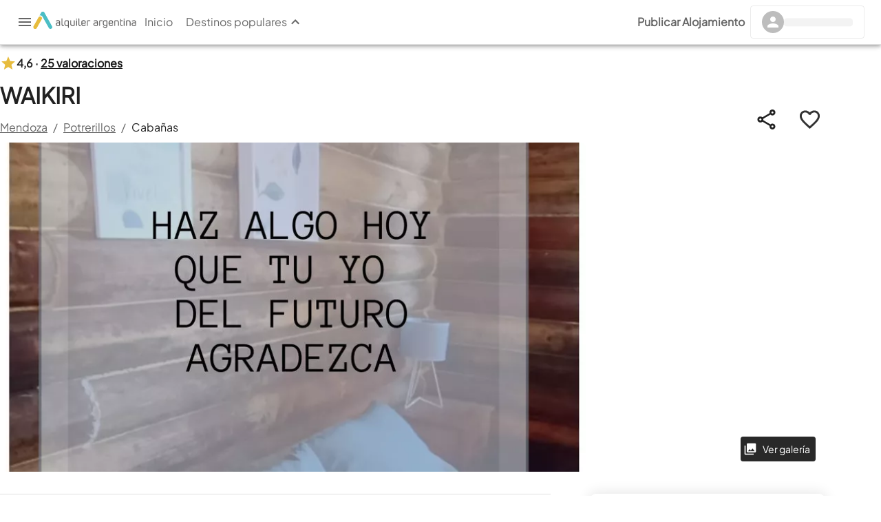

--- FILE ---
content_type: text/html; charset=utf-8
request_url: https://www.alquilerargentina.com/alojamientos/xa77-Caba%C3%B1a-WAIKIRI-Potrerillos.html
body_size: 62990
content:
<!DOCTYPE html><html lang="es" translate="no"><head><link rel="preconnect" href="http://staticap.alqastatic.com"/><link rel="preconnect" href="https://img.alqastatic.com"/><link rel="preconnect" href="http://v4.alquilerargentina.com"/><link rel="preconnect" href="https://staticap.alqastatic.com"/><link rel="preload" href="https://staticap.alqastatic.com/fonts/PlusJakartaSans-Regular.ttf" as="font" type="font/ttf" crossorigin="anonymous"/><meta charSet="utf-8"/><meta http-equiv="X-UA-Compatible" content="IE=edge"/><meta name="viewport" content="width=device-width, initial-scale=1.0, maximum-scale=1.0, user-scalable=0"/><meta name="author" content="Alquiler Argentina"/><meta name="geo.region" content="AR"/><meta name="title" content="WAIKIRI, Cabaña en Potrerillos
            para 6 personas con  - xa77 - El mejor precio"/><meta name="description" content="Alquilá Cabaña en Potrerillos: Cabaña en Potrerillos, Cabaña desde $undefined"/><meta name="keywords" content="Cabaña , xa77 , alquiler , temporario ,Potrerillos , Mendoza, Argentina"/><meta name="og:locale" content="es_LA"/><meta name="og:title" content="WAIKIRI, Cabaña en Potrerillos
            para 6 personas con  - xa77 - El mejor precio"/><meta name="og:type" content="place"/><meta name="og:url" content="https://www.alquilerargentina.com/alojamientos/xa77-Cabaña-WAIKIRI-Potrerillos.html"/><meta name="og:description" content="Alquilá Cabaña en Potrerillos: Cabaña en Potrerillos, Cabaña desde $undefined"/><meta name="og:site_name" content="Alquiler Argentina"/><meta property="og:image" content="https://img.alqastatic.com/_propiedades_/xa77/xa77-Cabana-LQ5EWXX1.jpg"/><meta property="fb:app_id" content="193400040680800"/><meta property="fb:admins" content="100001734925397,777313376"/><meta name="robots" content="INDEX, FOLLOW"/><link rel="shortcut icon" href="https://www.alquilerargentina.com/imagenes/favicon.png" type="image/png"/><link rel="canonical" href="https://www.alquilerargentina.com/alojamientos/xa77-Cabaña-WAIKIRI-Potrerillos.html"/><title>WAIKIRI, Cabaña en Potrerillos
            para 6 personas con  - xa77 - El mejor precio</title><script type="application/ld+json">{"@context":"https://schema.org","@type":"Organization","url":"https://www.alquilerargentina.com","logo":"https://img.alqastatic.com/_img_/logo-aa_sombra_400.png?p=general","sameAs":["https://www.facebook.com/alquilerargentina","https://www.youtube.com/user/AlquilerArgentinaWeb","https://twitter.com/AlqArgentina","https://plus.google.com/+AlquilerargentinaWeb"],"contactPoint":[{"@type":"ContactPoint","telephone":"+540810-888-0845","contactType":"customer service"}],"address":[{"@type":"PostalAddress","streetAddress":"Lisandro de la Torre 101","addressLocality":"Villa Carlos Paz","addressCountry":"AR"}]}</script><script type="application/ld+json">{"@context":"https://schema.org","@type":"VacationRental","telephone":"","additionalType":"Cabin","containsPlace":{"@type":"Accommodation","additionalType":"EntirePlace","occupancy":{"@type":"QuantitativeValue","value":6},"numberOfBathroomsTotal":1,"numberOfBedrooms":2,"amenityFeature":[{"@type":"LocationFeatureSpecification","name":"pool","value":true},{"@type":"LocationFeatureSpecification","name":"outdoorGrill","value":true},{"@type":"LocationFeatureSpecification","name":"tv","value":true},{"@type":"LocationFeatureSpecification","name":"heating","value":true},{"@type":"LocationFeatureSpecification","name":"kitchen","value":true},{"@type":"LocationFeatureSpecification","name":"ac","value":true},{"@type":"LocationFeatureSpecification","name":"microwave","value":true},{"@type":"LocationFeatureSpecification","name":"internetType","value":"Free"}]},"image":["https://img.alqastatic.com//o_xa77_Cabana_IPOR5Y6V.jpg","https://img.alqastatic.com//xa77-Cabana-M7NVLGAF.jpg","https://img.alqastatic.com//o_xa77_Cabana_JYQQP87U.jpg","https://img.alqastatic.com//xa77-Cabana-B7B1WF6T.jpg","https://img.alqastatic.com//xa77-Cabana-AXG14VGR.jpg","https://img.alqastatic.com//xa77-Cabana-DFZH5REI.jpg","https://img.alqastatic.com//xa77-Cabana-1Y3UV3KD.jpg","https://img.alqastatic.com//xa77-Cabana-7LYK76ZC.jpg"],"url":"https://www.alquilerargentina.com/alojamientos/xa77-Cabaña-WAIKIRI-Potrerillos.html","name":"WAIKIRI","description":"Alquilá Cabaña en Potrerillos: Cabaña en Potrerillos, Cabaña desde $undefined","identifier":"xa77","brand":"AlquilerArgentina - Cabaña en Potrerillos","geo":{"@type":"GeoCoordinates","latitude":-33.0170514,"longitude":-69.3032117},"address":{"@type":"PostalAddress","addressLocality":"Potrerillos","addressCountry":"Argentina"},"aggregateRating":{"@type":"AggregateRating","worstRating":"1","ratingValue":"4.6","bestRating":"5","ratingCount":25},"review":[{"type":"Review","author":{"@type":"Person","name":"Marina  Quiroga"},"datePublished":"2026-01-12","description":"Excelente lugar, muy hermoso, tranquilo, cómodo. Tenes todo lo necesario ","reviewRating":{"@type":"Rating","ratingValue":5,"bestRating":5,"worstRating":1}},{"type":"Review","author":{"@type":"Person","name":"Agustin Lledo"},"datePublished":"2025-12-15","description":"Alquilamos cabaña Margarita, muy cuidada y atentos a todos los detalles, tenía juego de blanco, toallones y toalla, jabón líquido, papel higiénico y papel de cocina, fósforos, cubiertos, vasos, tazas, etc. Sólo ir a disfrutar. La cabaña muy linda y limpia, excelente para 2 personas; la ubicación también. Súper recomendable !","reviewRating":{"@type":"Rating","ratingValue":5,"bestRating":5,"worstRating":1}},{"type":"Review","author":{"@type":"Person","name":"Jimena Esther Beucher"},"datePublished":"2025-12-01","description":"Las cabañas se encontraron en excelente estado, el lugar es muy lindo y silencioso. Es ideal para escapar del laburo o del estudio. Asimismo, la atención fue increible y muy amable.","reviewRating":{"@type":"Rating","ratingValue":5,"bestRating":5,"worstRating":1}},{"type":"Review","author":{"@type":"Person","name":"Eliana  Echeverría"},"datePublished":"2025-11-25","description":"Hermoso lugar, limpio, cubre todas las necesidades, exelente ubicación, zona de descanso. \nTiene todo lo q necesitas para un buen descanso.","reviewRating":{"@type":"Rating","ratingValue":5,"bestRating":5,"worstRating":1}},{"type":"Review","author":{"@type":"Person","name":"Lydia  Francisconi"},"datePublished":"2025-11-04","description":"Excelente , personalizada y cálida atención de Ale y Hugo! Felicitaciones !!!  Muy atentos !! Nos sentimos seguras en un ambiente increíble . La cabaña impecable , calefaccionada y con todo lo necesario . Pasamos dos días magníficos , en un entorno soñado . Un lugar para celebrar ... la vida ! Volveremos !!!!!Gracias gracias","reviewRating":{"@type":"Rating","ratingValue":5,"bestRating":5,"worstRating":1}},{"type":"Review","author":{"@type":"Person","name":"Pablo Ríos"},"datePublished":"2025-10-20","description":"hermosas cabañas!! muy completas y todo lo que uno necesita para relajarse en la montaña, volvería sin dudarlo","reviewRating":{"@type":"Rating","ratingValue":5,"bestRating":5,"worstRating":1}},{"type":"Review","author":{"@type":"Person","name":"Paola  Badiali"},"datePublished":"2025-10-06","description":"Hermosas cabañas, la atención de los chicos divinos los dos! La súper recomiendo","reviewRating":{"@type":"Rating","ratingValue":5,"bestRating":5,"worstRating":1}},{"type":"Review","author":{"@type":"Person","name":"Silvana Jofre"},"datePublished":"2025-09-29","description":"Muy atentos, hermoso lugar!! ","reviewRating":{"@type":"Rating","ratingValue":5,"bestRating":5,"worstRating":1}},{"type":"Review","author":{"@type":"Person","name":"Juan Pablo  Bue"},"datePublished":"2025-02-27","description":"Muy acogedor, es ideal para descansar y alejarse, mucha montaña para disfrutar!","reviewRating":{"@type":"Rating","ratingValue":5,"bestRating":5,"worstRating":1}},{"type":"Review","author":{"@type":"Person","name":"Maria Laura Carabajal"},"datePublished":"2025-02-10","description":"Siempre voy.me encanta! Solo que está vez no pude descansar bien porque había un grupo grande de familias, los cuales no respetaban los espacios de las cabañas. Igual seguramente volveré a ir","reviewRating":{"@type":"Rating","ratingValue":5,"bestRating":5,"worstRating":1}},{"type":"Review","author":{"@type":"Person","name":"Juan Ezequiel Barrionuevo"},"datePublished":"2025-02-04","description":"Él lugar es de ensueño y las cabañas de troncos una belleza. Es realmente una postal de película. La atención por parte de la dueña es inmejorable. Como crítica aconsejaría sumar un ventilador o turbo para los días de verano muy calurosos (que este año tocaron un par), pero fuera de eso el resto supera a lo esperado. Volveré, ojala en invierno.","reviewRating":{"@type":"Rating","ratingValue":4,"bestRating":5,"worstRating":1}},{"type":"Review","author":{"@type":"Person","name":"Daiana y Mauricio  Agüero"},"datePublished":"2025-01-17","description":"Uno de los lugares más lindos y relajantes que hemos visitado, sinceramente recomendable para todas esas personas que buscan despejarse y vivir a pleno la tranquilidad de un lugar que mezcla confort y naturaleza.","reviewRating":{"@type":"Rating","ratingValue":5,"bestRating":5,"worstRating":1}},{"type":"Review","author":{"@type":"Person","name":"Gustavo  Galiano"},"datePublished":"2025-01-13","description":"Muy cómodo el lugar, paisaje maravilloso y muy limpio","reviewRating":{"@type":"Rating","ratingValue":5,"bestRating":5,"worstRating":1}},{"type":"Review","author":{"@type":"Person","name":"Juan Pablo Sandoval"},"datePublished":"2025-01-13","description":"Todo perfecto lugar súper lindo y recomendable","reviewRating":{"@type":"Rating","ratingValue":5,"bestRating":5,"worstRating":1}},{"type":"Review","author":{"@type":"Person","name":"Karen Dalesio"},"datePublished":"2025-01-06","description":"Muy lindo lugar, cómodo y con muy buena vista!!","reviewRating":{"@type":"Rating","ratingValue":4,"bestRating":5,"worstRating":1}},{"type":"Review","author":{"@type":"Person","name":"Maru Pousa"},"datePublished":"2025-01-06","description":"Hermosas cabañas a pocos km del centro con unas vistas hermosas. Bien equipada para 2 personas.","reviewRating":{"@type":"Rating","ratingValue":5,"bestRating":5,"worstRating":1}},{"type":"Review","author":{"@type":"Person","name":"Carina  De Collovati"},"datePublished":"2025-01-02","description":"Tal cuál figuran en la publicación. Limpieza, instalaciones, seguridad \n Excelente lugar para relajarse y disfrutar de la tranquilidad","reviewRating":{"@type":"Rating","ratingValue":5,"bestRating":5,"worstRating":1}},{"type":"Review","author":{"@type":"Person","name":"Carlos Pozzoni"},"datePublished":"2024-08-19","description":"Emplazado en  la montaña, con problemas de luz y gas, no hay cocina con horno (de ser un grupo grande limita la posibilidad de cocinar, solo tiene anafe) complejo el manejo de la calefaccion y del agua caliente, sugeriria completar los elementos de cocina (por ej. no hay ensaladeras o recipientes de guardado) la atencion de su propietaria excelente","reviewRating":{"@type":"Rating","ratingValue":4,"bestRating":5,"worstRating":1}},{"type":"Review","author":{"@type":"Person","name":"Analía"},"datePublished":"2023-02-26","description":"Excelente atención!! Hermosísima cabaña! Vamos a volver todas las veces q podamos! Un sueño el lugar en medio de las montañas. Más que recomendable! Enamorada de Mendoza quedé♥️","reviewRating":{"@type":"Rating","ratingValue":5,"bestRating":5,"worstRating":1}},{"type":"Review","author":{"@type":"Person","name":"Carina"},"datePublished":"2023-02-23","description":"La cabaña es súper cómoda,con lo necesario para pasar una estadía con comodidad,muy bien equipada, excelente higiene y muy bella la cabaña y el lugar. Espectacular la atención de Alejandra su dueña","reviewRating":{"@type":"Rating","ratingValue":5,"bestRating":5,"worstRating":1}},{"type":"Review","author":{"@type":"Person","name":"Matias Quiroga"},"datePublished":"2023-02-15","description":"Mala experiencia! Recibimos una cabaña sucia con ropa interior de inquilinos anteriores abajo de la cama, baño sucio, alquilamos 4 días la pileta duró 1 día limpia, decía desayuno incluido eran 5 sobres de té y 2 paquetes de galletas para 6 personas por 4 días. Se quemo un foco 48hs para cambiarlo. El horno no andaba, en fin... No vale 23mil el dia","reviewRating":{"@type":"Rating","ratingValue":1,"bestRating":5,"worstRating":1}},{"type":"Review","author":{"@type":"Person","name":"Jorge Pacheco"},"datePublished":"2023-01-11","description":"Hermoso lugar para descansar, disfrutar de la tranquilidad y la naturaleza. Muy recomendable","reviewRating":{"@type":"Rating","ratingValue":5,"bestRating":5,"worstRating":1}},{"type":"Review","author":{"@type":"Person","name":"María José"},"datePublished":"2019-01-24","description":"Excelente lugar para disfrutar de la naturaleza y de la frescura de montaña.","reviewRating":{"@type":"Rating","ratingValue":5,"bestRating":5,"worstRating":1}},{"type":"Review","author":{"@type":"Person","name":"Mirta G. Lescano"},"datePublished":"2017-11-23","description":"La dueña del lugar es muy amable y atenta y considerada. El lugar muy bello, para desconectarse unos días, tranquilo,la cabaña muy cuidada,, limpia y confortable. Hermoso fin de semana.","reviewRating":{"@type":"Rating","ratingValue":4,"bestRating":5,"worstRating":1}},{"type":"Review","author":{"@type":"Person","name":"Margarita Fernández"},"datePublished":"2016-01-30","description":"Fue muy positiva la experiencia que tuvimos con mi marido. Además de los servicios brindados, el paisaje es una verdadera postal, con los cerros de fondo y de costado y si las nubes te lo permiten hasta se pueden ver las cumbres nevadas en pleno enero! El trato de los dueños fue muy agradable!","reviewRating":{"@type":"Rating","ratingValue":4,"bestRating":5,"worstRating":1}}]}</script><link rel="preload" as="image" imageSrcSet="https://img.alqastatic.com/_propiedades_/xa77/xa77-Cabana-LQ5EWXX1.jpg?w=851&amp;h=475 1x, https://img.alqastatic.com/_propiedades_/xa77/xa77-Cabana-LQ5EWXX1.jpg?w=851&amp;h=475 2x"/><meta name="next-head-count" content="29"/><link rel="manifest" href="manifest.json"/><link rel="preload" href="https://staticap.alquilerargentina.com/_next/static/css/bb810f9f40fca91f.css" as="style"/><link rel="stylesheet" href="https://staticap.alquilerargentina.com/_next/static/css/bb810f9f40fca91f.css" data-n-g=""/><noscript data-n-css=""></noscript><script defer="" nomodule="" src="https://staticap.alquilerargentina.com/_next/static/chunks/polyfills-42372ed130431b0a.js"></script><script defer="" src="https://staticap.alquilerargentina.com/_next/static/chunks/c654eece-706b2d585a79a8c8.js"></script><script defer="" src="https://staticap.alquilerargentina.com/_next/static/chunks/ebaf4c27-9927bc7b40d265f7.js"></script><script defer="" src="https://staticap.alquilerargentina.com/_next/static/chunks/1664-b8f25ec7eeae1b4a.js"></script><script defer="" src="https://staticap.alquilerargentina.com/_next/static/chunks/9483-42f346799746f891.js"></script><script defer="" src="https://staticap.alquilerargentina.com/_next/static/chunks/6033-d521bc360041264b.js"></script><script defer="" src="https://staticap.alquilerargentina.com/_next/static/chunks/7668-62a5133ae85aab0e.js"></script><script defer="" src="https://staticap.alquilerargentina.com/_next/static/chunks/9565-3ba66c1923516f07.js"></script><script defer="" src="https://staticap.alquilerargentina.com/_next/static/chunks/9755-70116160c1d2bcf0.js"></script><script defer="" src="https://staticap.alquilerargentina.com/_next/static/chunks/4249.f5ee5a1bf524819d.js"></script><script defer="" src="https://staticap.alquilerargentina.com/_next/static/chunks/5611.92af87c9e68ed057.js"></script><script defer="" src="https://staticap.alquilerargentina.com/_next/static/chunks/232.88062bee25e0a4a0.js"></script><script defer="" src="https://staticap.alquilerargentina.com/_next/static/chunks/8029-cb1673750d86aea8.js"></script><script defer="" src="https://staticap.alquilerargentina.com/_next/static/chunks/3033-6c0a2647e7302084.js"></script><script defer="" src="https://staticap.alquilerargentina.com/_next/static/chunks/7523-51fe3ec0eda34c94.js"></script><script defer="" src="https://staticap.alquilerargentina.com/_next/static/chunks/8513-f22e8ba3c99031ce.js"></script><script defer="" src="https://staticap.alquilerargentina.com/_next/static/chunks/2788.26719144062eb3e2.js"></script><script defer="" src="https://staticap.alquilerargentina.com/_next/static/chunks/7835.12d81a3e43adb000.js"></script><script defer="" src="https://staticap.alquilerargentina.com/_next/static/chunks/7349.5c8405dca4704b36.js"></script><script defer="" src="https://staticap.alquilerargentina.com/_next/static/chunks/2838.15f7b7fa4a9cf961.js"></script><script defer="" src="https://staticap.alquilerargentina.com/_next/static/chunks/9203.2ba18985eed5b57b.js"></script><script defer="" src="https://staticap.alquilerargentina.com/_next/static/chunks/5600.3fafb50ed72796fd.js"></script><script defer="" src="https://staticap.alquilerargentina.com/_next/static/chunks/5269.a6ffb9eaefcf37cd.js"></script><script defer="" src="https://staticap.alquilerargentina.com/_next/static/chunks/2560.a46adabd6727e637.js"></script><script defer="" src="https://staticap.alquilerargentina.com/_next/static/chunks/9700.3b1e351d58b471d0.js"></script><script defer="" src="https://staticap.alquilerargentina.com/_next/static/chunks/7639.37a7c682096d9504.js"></script><script defer="" src="https://staticap.alquilerargentina.com/_next/static/chunks/4432.530f34dfa3d975be.js"></script><script defer="" src="https://staticap.alquilerargentina.com/_next/static/chunks/4991.a7fc8a19975dd745.js"></script><script defer="" src="https://staticap.alquilerargentina.com/_next/static/chunks/457.ae54cd3d52e2ddcb.js"></script><script defer="" src="https://staticap.alquilerargentina.com/_next/static/chunks/4688.71acc7a1d8a9f308.js"></script><script defer="" src="https://staticap.alquilerargentina.com/_next/static/chunks/6903.2d265eb15fd660ff.js"></script><script defer="" src="https://staticap.alquilerargentina.com/_next/static/chunks/6315.3dae6bc354586a86.js"></script><script defer="" src="https://staticap.alquilerargentina.com/_next/static/chunks/5195.cda83eba45fc2a06.js"></script><script defer="" src="https://staticap.alquilerargentina.com/_next/static/chunks/7542.5d4cbf7438974779.js"></script><script src="https://staticap.alquilerargentina.com/_next/static/chunks/webpack-fd546510993b95de.js" defer=""></script><script src="https://staticap.alquilerargentina.com/_next/static/chunks/framework-3b085c0d38f4c427.js" defer=""></script><script src="https://staticap.alquilerargentina.com/_next/static/chunks/main-59a025fa3e24d5ac.js" defer=""></script><script src="https://staticap.alquilerargentina.com/_next/static/chunks/pages/_app-62cea5dc794fb8cd.js" defer=""></script><script src="https://staticap.alquilerargentina.com/_next/static/chunks/fec483df-d9ac6425044c65ff.js" defer=""></script><script src="https://staticap.alquilerargentina.com/_next/static/chunks/749-ee9c85a0d6dbc538.js" defer=""></script><script src="https://staticap.alquilerargentina.com/_next/static/chunks/1108-15dc3f4a56310d7f.js" defer=""></script><script src="https://staticap.alquilerargentina.com/_next/static/chunks/9679-c493d3933e08ec80.js" defer=""></script><script src="https://staticap.alquilerargentina.com/_next/static/chunks/3917-bd5417ac1dc82833.js" defer=""></script><script src="https://staticap.alquilerargentina.com/_next/static/chunks/5675-bfc89947a4f01ccc.js" defer=""></script><script src="https://staticap.alquilerargentina.com/_next/static/chunks/4715-25868caacefad8e8.js" defer=""></script><script src="https://staticap.alquilerargentina.com/_next/static/chunks/2047-e176f89441793852.js" defer=""></script><script src="https://staticap.alquilerargentina.com/_next/static/chunks/4962-1a03bd56cf3653e8.js" defer=""></script><script src="https://staticap.alquilerargentina.com/_next/static/chunks/703-6d037837656fb671.js" defer=""></script><script src="https://staticap.alquilerargentina.com/_next/static/chunks/8506-70d41f06b2eff66e.js" defer=""></script><script src="https://staticap.alquilerargentina.com/_next/static/chunks/2025-3abe6e479db2786f.js" defer=""></script><script src="https://staticap.alquilerargentina.com/_next/static/chunks/5549-dbd6b4336a962936.js" defer=""></script><script src="https://staticap.alquilerargentina.com/_next/static/chunks/9826-f3ca17526fe27099.js" defer=""></script><script src="https://staticap.alquilerargentina.com/_next/static/chunks/9332-995c4e3179a9288d.js" defer=""></script><script src="https://staticap.alquilerargentina.com/_next/static/chunks/6817-96c658ac07d45c4c.js" defer=""></script><script src="https://staticap.alquilerargentina.com/_next/static/chunks/6574-b60e868ca31a9a7a.js" defer=""></script><script src="https://staticap.alquilerargentina.com/_next/static/chunks/6263-81cb85ec43b0aa20.js" defer=""></script><script src="https://staticap.alquilerargentina.com/_next/static/chunks/6945-fbfc71f1b78b51d6.js" defer=""></script><script src="https://staticap.alquilerargentina.com/_next/static/chunks/8761-adbb357a564b9f6b.js" defer=""></script><script src="https://staticap.alquilerargentina.com/_next/static/chunks/pages/alojamientos/%5Breferencia%5D-bf5b9324e1d27b04.js" defer=""></script><script src="https://staticap.alquilerargentina.com/_next/static/i6rrbE5D8__vTWOOwOKIl/_buildManifest.js" defer=""></script><script src="https://staticap.alquilerargentina.com/_next/static/i6rrbE5D8__vTWOOwOKIl/_ssgManifest.js" defer=""></script></head><body><div id="__next"><style data-emotion="css-global 1n4z2r">html{-webkit-font-smoothing:antialiased;-moz-osx-font-smoothing:grayscale;box-sizing:border-box;-webkit-text-size-adjust:100%;}*,*::before,*::after{box-sizing:inherit;}strong,b{font-weight:700;}body{margin:0;color:rgba(0, 0, 0, 0.87);font-family:inherit;font-weight:400;font-size:1rem;line-height:1.5;background-color:#fff;}@media print{body{background-color:#fff;}}body::backdrop{background-color:#fff;}body{font-family:inherit;}</style><style data-emotion="css 123ua9h">.css-123ua9h{display:-webkit-box;display:-webkit-flex;display:-ms-flexbox;display:flex;-webkit-flex-direction:column;-ms-flex-direction:column;flex-direction:column;width:100%;box-sizing:border-box;-webkit-flex-shrink:0;-ms-flex-negative:0;flex-shrink:0;position:fixed;z-index:1100;top:0;left:auto;right:0;background-color:#00ACC1;color:#FFF;}@media print{.css-123ua9h{position:absolute;}}</style><style data-emotion="css 1xq6g8h">.css-1xq6g8h{background-color:#fff;color:rgba(0, 0, 0, 0.87);-webkit-transition:box-shadow 300ms cubic-bezier(0.4, 0, 0.2, 1) 0ms;transition:box-shadow 300ms cubic-bezier(0.4, 0, 0.2, 1) 0ms;box-shadow:0px 2px 4px -1px rgba(0,0,0,0.2),0px 4px 5px 0px rgba(0,0,0,0.14),0px 1px 10px 0px rgba(0,0,0,0.12);display:-webkit-box;display:-webkit-flex;display:-ms-flexbox;display:flex;-webkit-flex-direction:column;-ms-flex-direction:column;flex-direction:column;width:100%;box-sizing:border-box;-webkit-flex-shrink:0;-ms-flex-negative:0;flex-shrink:0;position:fixed;z-index:1100;top:0;left:auto;right:0;background-color:#00ACC1;color:#FFF;}@media print{.css-1xq6g8h{position:absolute;}}</style><header class="MuiPaper-root MuiPaper-elevation MuiPaper-elevation4 MuiAppBar-root MuiAppBar-colorPrimary MuiAppBar-positionFixed mui-fixed css-1xq6g8h"><style data-emotion="css e1uha4">.css-e1uha4{display:-webkit-box;display:-webkit-flex;display:-ms-flexbox;display:flex;-webkit-flex-direction:row;-ms-flex-direction:row;flex-direction:row;-webkit-box-pack:justify;-webkit-justify-content:space-between;justify-content:space-between;-webkit-align-items:center;-webkit-box-align:center;-ms-flex-align:center;align-items:center;padding:0.5rem 1.5rem;background:#fff;min-height:4rem;width:100%;top:0;z-index:99999;border-bottom:1px solid #0000001f;}</style><style data-emotion="css nnmshm">.css-nnmshm{display:-webkit-box;display:-webkit-flex;display:-ms-flexbox;display:flex;-webkit-flex-direction:row;-ms-flex-direction:row;flex-direction:row;-webkit-box-pack:justify;-webkit-justify-content:space-between;justify-content:space-between;-webkit-align-items:center;-webkit-box-align:center;-ms-flex-align:center;align-items:center;padding:0.5rem 1.5rem;background:#fff;min-height:4rem;width:100%;top:0;z-index:99999;border-bottom:1px solid #0000001f;}</style><div class="MuiBox-root css-nnmshm"><style data-emotion="css fc52to">.css-fc52to{display:-webkit-box;display:-webkit-flex;display:-ms-flexbox;display:flex;-webkit-align-items:center;-webkit-box-align:center;-ms-flex-align:center;align-items:center;-webkit-box-pack:justify;-webkit-justify-content:space-between;justify-content:space-between;gap:1.5rem;width:auto;-webkit-flex-direction:row;-ms-flex-direction:row;flex-direction:row;}</style><div class="MuiBox-root css-fc52to"><style data-emotion="css 1betaw">.css-1betaw{cursor:pointer;height:1.5rem;width:1.5rem;}</style><style data-emotion="css 1pqy0ns">.css-1pqy0ns{cursor:pointer;height:1.5rem;width:1.5rem;}</style><div class="MuiBox-root css-1pqy0ns"><style data-emotion="css 199twgb">.css-199twgb{color:rgba(0, 0, 0, 0.6);}</style><style data-emotion="css 1jhbe55">.css-1jhbe55{-webkit-user-select:none;-moz-user-select:none;-ms-user-select:none;user-select:none;width:1em;height:1em;display:inline-block;fill:currentColor;-webkit-flex-shrink:0;-ms-flex-negative:0;flex-shrink:0;-webkit-transition:fill 200ms cubic-bezier(0.4, 0, 0.2, 1) 0ms;transition:fill 200ms cubic-bezier(0.4, 0, 0.2, 1) 0ms;font-size:1.5rem;color:rgba(0, 0, 0, 0.6);}</style><svg class="MuiSvgIcon-root MuiSvgIcon-fontSizeMedium css-1jhbe55" focusable="false" aria-hidden="true" viewBox="0 0 24 24" data-testid="MenuIcon"><path d="M3 18h18v-2H3zm0-5h18v-2H3zm0-7v2h18V6z"></path></svg></div><style data-emotion="css f19gyz">.css-f19gyz{-webkit-text-decoration:underline;text-decoration:underline;text-decoration-color:rgba(0, 172, 193, 0.4);}.css-f19gyz:hover{text-decoration-color:inherit;}</style><style data-emotion="css 1ypwrze">.css-1ypwrze{margin:0;font:inherit;color:#00ACC1;-webkit-text-decoration:underline;text-decoration:underline;text-decoration-color:rgba(0, 172, 193, 0.4);}.css-1ypwrze:hover{text-decoration-color:inherit;}</style><a class="MuiTypography-root MuiTypography-inherit MuiLink-root MuiLink-underlineAlways css-1ypwrze" data-testid="link" href="https://www.alquilerargentina.com/"><img alt="Logo AA" loading="lazy" width="150" height="25" decoding="async" data-nimg="1" style="color:transparent" srcSet="/images/logo-aa_h.svg?w=152&amp;h=114 1x, /images/logo-aa_h.svg?w=390&amp;h=293 2x" src="/images/logo-aa_h.svg?w=390&amp;h=293"/></a><style data-emotion="css 1hsim8q">.css-1hsim8q{display:-webkit-box;display:-webkit-flex;display:-ms-flexbox;display:flex;gap:1.5rem;}</style><div class="MuiBox-root css-1hsim8q"><a href="/"><style data-emotion="css 7lo8oy">.css-7lo8oy{text-transform:none;color:rgba(0, 0, 0, 0.6);}.css-7lo8oy:hover{background-color:#fff;}.css-7lo8oy:hover .MuiTypography-root{font-weight:bold;}</style><style data-emotion="css y9jzm">.css-y9jzm{text-transform:none;font-family:inherit;font-weight:500;font-size:0.875rem;line-height:1.75;min-width:64px;padding:6px 8px;border-radius:4px;-webkit-transition:background-color 250ms cubic-bezier(0.4, 0, 0.2, 1) 0ms,box-shadow 250ms cubic-bezier(0.4, 0, 0.2, 1) 0ms,border-color 250ms cubic-bezier(0.4, 0, 0.2, 1) 0ms,color 250ms cubic-bezier(0.4, 0, 0.2, 1) 0ms;transition:background-color 250ms cubic-bezier(0.4, 0, 0.2, 1) 0ms,box-shadow 250ms cubic-bezier(0.4, 0, 0.2, 1) 0ms,border-color 250ms cubic-bezier(0.4, 0, 0.2, 1) 0ms,color 250ms cubic-bezier(0.4, 0, 0.2, 1) 0ms;color:#00ACC1;text-transform:none;color:rgba(0, 0, 0, 0.6);}.css-y9jzm:hover{-webkit-text-decoration:none;text-decoration:none;background-color:rgba(0, 172, 193, 0.04);}@media (hover: none){.css-y9jzm:hover{background-color:transparent;}}.css-y9jzm.Mui-disabled{color:rgba(0, 0, 0, 0.26);}.css-y9jzm:hover{background-color:#fff;}.css-y9jzm:hover .MuiTypography-root{font-weight:bold;}</style><style data-emotion="css 1c9xlto">.css-1c9xlto{display:-webkit-inline-box;display:-webkit-inline-flex;display:-ms-inline-flexbox;display:inline-flex;-webkit-align-items:center;-webkit-box-align:center;-ms-flex-align:center;align-items:center;-webkit-box-pack:center;-ms-flex-pack:center;-webkit-justify-content:center;justify-content:center;position:relative;box-sizing:border-box;-webkit-tap-highlight-color:transparent;background-color:transparent;outline:0;border:0;margin:0;border-radius:0;padding:0;cursor:pointer;-webkit-user-select:none;-moz-user-select:none;-ms-user-select:none;user-select:none;vertical-align:middle;-moz-appearance:none;-webkit-appearance:none;-webkit-text-decoration:none;text-decoration:none;color:inherit;text-transform:none;font-family:inherit;font-weight:500;font-size:0.875rem;line-height:1.75;min-width:64px;padding:6px 8px;border-radius:4px;-webkit-transition:background-color 250ms cubic-bezier(0.4, 0, 0.2, 1) 0ms,box-shadow 250ms cubic-bezier(0.4, 0, 0.2, 1) 0ms,border-color 250ms cubic-bezier(0.4, 0, 0.2, 1) 0ms,color 250ms cubic-bezier(0.4, 0, 0.2, 1) 0ms;transition:background-color 250ms cubic-bezier(0.4, 0, 0.2, 1) 0ms,box-shadow 250ms cubic-bezier(0.4, 0, 0.2, 1) 0ms,border-color 250ms cubic-bezier(0.4, 0, 0.2, 1) 0ms,color 250ms cubic-bezier(0.4, 0, 0.2, 1) 0ms;color:#00ACC1;text-transform:none;color:rgba(0, 0, 0, 0.6);}.css-1c9xlto::-moz-focus-inner{border-style:none;}.css-1c9xlto.Mui-disabled{pointer-events:none;cursor:default;}@media print{.css-1c9xlto{-webkit-print-color-adjust:exact;color-adjust:exact;}}.css-1c9xlto:hover{-webkit-text-decoration:none;text-decoration:none;background-color:rgba(0, 172, 193, 0.04);}@media (hover: none){.css-1c9xlto:hover{background-color:transparent;}}.css-1c9xlto.Mui-disabled{color:rgba(0, 0, 0, 0.26);}.css-1c9xlto:hover{background-color:#fff;}.css-1c9xlto:hover .MuiTypography-root{font-weight:bold;}</style><button class="MuiButtonBase-root MuiButton-root MuiButton-text MuiButton-textPrimary MuiButton-sizeMedium MuiButton-textSizeMedium MuiButton-colorPrimary MuiButton-root MuiButton-text MuiButton-textPrimary MuiButton-sizeMedium MuiButton-textSizeMedium MuiButton-colorPrimary css-1c9xlto" tabindex="0" type="button"><style data-emotion="css 1s04qxd">.css-1s04qxd{margin:0;font-family:inherit;font-weight:400;font-size:1rem;line-height:1.5;font-size:1rem;color:inherit;}</style><p class="MuiTypography-root MuiTypography-body1 css-1s04qxd">Inicio</p></button></a><button class="MuiButtonBase-root MuiButton-root MuiButton-text MuiButton-textPrimary MuiButton-sizeMedium MuiButton-textSizeMedium MuiButton-colorPrimary MuiButton-root MuiButton-text MuiButton-textPrimary MuiButton-sizeMedium MuiButton-textSizeMedium MuiButton-colorPrimary css-1c9xlto" tabindex="0" type="button" data-testid="DestinationsButton"><p class="MuiTypography-root MuiTypography-body1 css-1s04qxd">Destinos populares</p><style data-emotion="css 1n8rqzi">.css-1n8rqzi{-webkit-transition:all 0.5s;transition:all 0.5s;rotate:180deg;}</style><style data-emotion="css 1w1600h">.css-1w1600h{-webkit-user-select:none;-moz-user-select:none;-ms-user-select:none;user-select:none;width:1em;height:1em;display:inline-block;fill:currentColor;-webkit-flex-shrink:0;-ms-flex-negative:0;flex-shrink:0;-webkit-transition:fill 200ms cubic-bezier(0.4, 0, 0.2, 1) 0ms;transition:fill 200ms cubic-bezier(0.4, 0, 0.2, 1) 0ms;font-size:1.5rem;-webkit-transition:all 0.5s;transition:all 0.5s;rotate:180deg;}</style><svg class="MuiSvgIcon-root MuiSvgIcon-fontSizeMedium css-1w1600h" focusable="false" aria-hidden="true" viewBox="0 0 24 24" data-testid="KeyboardArrowUpOutlinedIcon"><path d="M7.41 15.41 12 10.83l4.59 4.58L18 14l-6-6-6 6z"></path></svg></button><style data-emotion="css rcl1lx">.css-rcl1lx{position:absolute;display:-webkit-box;display:-webkit-flex;display:-ms-flexbox;display:flex;gap:1.5rem;-webkit-box-pack:justify;-webkit-justify-content:space-between;justify-content:space-between;padding:1.25rem 3rem 2rem;background-color:#fafafa;right:0;border-top:1px solid #0000001f;-webkit-transition:all 0.5s;transition:all 0.5s;box-shadow:0px 5px 5px -3px rgb(0 0 0 / 20%),0px 8px 10px 1px rgb(0 0 0 / 14%);}</style><style data-emotion="css j4ssaj">.css-j4ssaj{top:-10vh;height:0%;width:100%;color:transparent;position:absolute;display:-webkit-box;display:-webkit-flex;display:-ms-flexbox;display:flex;gap:1.5rem;-webkit-box-pack:justify;-webkit-justify-content:space-between;justify-content:space-between;padding:1.25rem 3rem 2rem;background-color:#fafafa;right:0;border-top:1px solid #0000001f;-webkit-transition:all 0.5s;transition:all 0.5s;box-shadow:0px 5px 5px -3px rgb(0 0 0 / 20%),0px 8px 10px 1px rgb(0 0 0 / 14%);}</style><div class="MuiBox-root css-j4ssaj" data-testid="DestinationsContainer" style="opacity:0;visibility:hidden"><style data-emotion="css l1mzpk">.css-l1mzpk{width:100%;display:-webkit-box;display:-webkit-flex;display:-ms-flexbox;display:flex;-webkit-flex-direction:column;-ms-flex-direction:column;flex-direction:column;gap:0.75rem;}</style><style data-emotion="css 1dr1lt2">.css-1dr1lt2{color:transparent;width:100%;display:-webkit-box;display:-webkit-flex;display:-ms-flexbox;display:flex;-webkit-flex-direction:column;-ms-flex-direction:column;flex-direction:column;gap:0.75rem;}</style><div class="MuiBox-root css-1dr1lt2" data-testid="List"><style data-emotion="css gau3bz">.css-gau3bz{position:relative;width:100%;border-radius:0.5rem;overflow:hidden;height:4.375rem;}</style><style data-emotion="css in847k">.css-in847k{position:relative;width:100%;border-radius:0.5rem;overflow:hidden;height:4.375rem;}</style><div class="MuiBox-root css-in847k"><img alt="Glaciar Perito Moreno" data-testid="ImageDestination" loading="lazy" decoding="async" data-nimg="fill" style="position:absolute;height:100%;width:100%;left:0;top:0;right:0;bottom:0;object-fit:cover;color:transparent;display:none" sizes="100%" srcSet="/images/CostaAtlantica-header.jpg?w=16&amp;h=12 16w, /images/CostaAtlantica-header.jpg?w=32&amp;h=24 32w, /images/CostaAtlantica-header.jpg?w=48&amp;h=36 48w, /images/CostaAtlantica-header.jpg?w=64&amp;h=48 64w, /images/CostaAtlantica-header.jpg?w=96&amp;h=72 96w, /images/CostaAtlantica-header.jpg?w=128&amp;h=96 128w, /images/CostaAtlantica-header.jpg?w=152&amp;h=114 152w, /images/CostaAtlantica-header.jpg?w=270&amp;h=203 270w, /images/CostaAtlantica-header.jpg?w=270&amp;h=203 270w, /images/CostaAtlantica-header.jpg?w=390&amp;h=293 390w, /images/CostaAtlantica-header.jpg?w=390&amp;h=293 390w, /images/CostaAtlantica-header.jpg?w=460&amp;h=346 460w, /images/CostaAtlantica-header.jpg?w=520&amp;h=391 520w, /images/CostaAtlantica-header.jpg?w=520&amp;h=391 520w, /images/CostaAtlantica-header.jpg?w=640&amp;h=481 640w, /images/CostaAtlantica-header.jpg?w=750&amp;h=564 750w, /images/CostaAtlantica-header.jpg?w=750&amp;h=564 750w, /images/CostaAtlantica-header.jpg?w=828&amp;h=623 828w, /images/CostaAtlantica-header.jpg?w=1080&amp;h=812 1080w, /images/CostaAtlantica-header.jpg?w=1200&amp;h=902 1200w, /images/CostaAtlantica-header.jpg?w=1920&amp;h=1444 1920w" src="/images/CostaAtlantica-header.jpg?w=1920&amp;h=1444"/></div><style data-emotion="css 1mwhzii">.css-1mwhzii{display:-webkit-box;display:-webkit-flex;display:-ms-flexbox;display:flex;-webkit-flex-direction:column;-ms-flex-direction:column;flex-direction:column;gap:0.5rem;}</style><style data-emotion="css sosm4">.css-sosm4{display:-webkit-box;display:-webkit-flex;display:-ms-flexbox;display:flex;-webkit-flex-direction:column;-ms-flex-direction:column;flex-direction:column;gap:0.5rem;}</style><div class="MuiBox-root css-sosm4"><style data-emotion="css yoyk45">.css-yoyk45{display:block;}.css-yoyk45:hover{font-weight:600;}</style><style data-emotion="css 10piu7g">.css-10piu7g{margin:0;font-size:1rem;font-style:normal;font-weight:600;line-height:150%;display:block;}.css-10piu7g:hover{font-weight:600;}</style><span class="MuiTypography-root MuiTypography-textPostMobile css-10piu7g" data-testid="ListTitle">Costa atlántica</span><a data-testid="ListLink" href="/Buenos-Aires/Mar-Del-Plata/"><style data-emotion="css fywsy">.css-fywsy{margin:0;font-size:0.875rem;font-weight:400;line-height:1.251rem;letter-spacing:0.011rem;display:block;}.css-fywsy:hover{font-weight:600;}</style><span class="MuiTypography-root MuiTypography-myBookingCardDescription css-fywsy">Mar del Plata</span></a><a data-testid="ListLink" href="/Buenos-Aires/Miramar/"><span class="MuiTypography-root MuiTypography-myBookingCardDescription css-fywsy">Miramar</span></a><a data-testid="ListLink" href="/Buenos-Aires/Monte-Hermoso/"><span class="MuiTypography-root MuiTypography-myBookingCardDescription css-fywsy">Monte Hermoso</span></a><a data-testid="ListLink" href="/Buenos-Aires/Necochea/"><span class="MuiTypography-root MuiTypography-myBookingCardDescription css-fywsy">Necochea</span></a><a data-testid="ListLink" href="/Buenos-Aires/Pinamar/"><span class="MuiTypography-root MuiTypography-myBookingCardDescription css-fywsy">Pinamar</span></a><a data-testid="ListLink" href="/Buenos-Aires/San-Clemente-Del-Tuy%C3%BA/"><span class="MuiTypography-root MuiTypography-myBookingCardDescription css-fywsy">San Clemente del Tuyú</span></a><a data-testid="ListLink" href="/Buenos-Aires/San-Bernardo-del-Tuy%C3%BA/"><span class="MuiTypography-root MuiTypography-myBookingCardDescription css-fywsy">San Bernardo del Tuyú</span></a><a data-testid="ListLink" href="/Buenos-Aires/Villa-Gesell/"><span class="MuiTypography-root MuiTypography-myBookingCardDescription css-fywsy">Villa Gesell</span></a></div></div><div class="MuiBox-root css-1dr1lt2" data-testid="List"><div class="MuiBox-root css-in847k"><img alt="Glaciar Perito Moreno" data-testid="ImageDestination" loading="lazy" decoding="async" data-nimg="fill" style="position:absolute;height:100%;width:100%;left:0;top:0;right:0;bottom:0;object-fit:cover;color:transparent;display:none" sizes="100%" srcSet="/images/Patagonia-header.jpg?w=16&amp;h=12 16w, /images/Patagonia-header.jpg?w=32&amp;h=24 32w, /images/Patagonia-header.jpg?w=48&amp;h=36 48w, /images/Patagonia-header.jpg?w=64&amp;h=48 64w, /images/Patagonia-header.jpg?w=96&amp;h=72 96w, /images/Patagonia-header.jpg?w=128&amp;h=96 128w, /images/Patagonia-header.jpg?w=152&amp;h=114 152w, /images/Patagonia-header.jpg?w=270&amp;h=203 270w, /images/Patagonia-header.jpg?w=270&amp;h=203 270w, /images/Patagonia-header.jpg?w=390&amp;h=293 390w, /images/Patagonia-header.jpg?w=390&amp;h=293 390w, /images/Patagonia-header.jpg?w=460&amp;h=346 460w, /images/Patagonia-header.jpg?w=520&amp;h=391 520w, /images/Patagonia-header.jpg?w=520&amp;h=391 520w, /images/Patagonia-header.jpg?w=640&amp;h=481 640w, /images/Patagonia-header.jpg?w=750&amp;h=564 750w, /images/Patagonia-header.jpg?w=750&amp;h=564 750w, /images/Patagonia-header.jpg?w=828&amp;h=623 828w, /images/Patagonia-header.jpg?w=1080&amp;h=812 1080w, /images/Patagonia-header.jpg?w=1200&amp;h=902 1200w, /images/Patagonia-header.jpg?w=1920&amp;h=1444 1920w" src="/images/Patagonia-header.jpg?w=1920&amp;h=1444"/></div><div class="MuiBox-root css-sosm4"><span class="MuiTypography-root MuiTypography-textPostMobile css-10piu7g" data-testid="ListTitle">Patagonia</span><a data-testid="ListLink" href="/R%C3%ADo-Negro/San-Carlos-De-Bariloche/"><span class="MuiTypography-root MuiTypography-myBookingCardDescription css-fywsy">Bariloche</span></a><a data-testid="ListLink" href="/Santa-Cruz/El-Calafate/"><span class="MuiTypography-root MuiTypography-myBookingCardDescription css-fywsy">El Calafate</span></a><a data-testid="ListLink" href="/R%C3%ADo-Negro/El-Bols%C3%B3n/"><span class="MuiTypography-root MuiTypography-myBookingCardDescription css-fywsy">El Bolson</span></a><a data-testid="ListLink" href="/R%C3%ADo-Negro/Las-Grutas/"><span class="MuiTypography-root MuiTypography-myBookingCardDescription css-fywsy">Las Grutas</span></a><a data-testid="ListLink" href="/Chubut/Puerto-Madryn/"><span class="MuiTypography-root MuiTypography-myBookingCardDescription css-fywsy">Puerto Madryn</span></a><a data-testid="ListLink" href="/Neuqu%C3%A9n/San-Mart%C3%ADn-De-Los-Andes/"><span class="MuiTypography-root MuiTypography-myBookingCardDescription css-fywsy">San Martín de los Andes</span></a><a data-testid="ListLink" href="/Tierra-Del-Fuego/Ushuaia/"><span class="MuiTypography-root MuiTypography-myBookingCardDescription css-fywsy">Ushuaia</span></a><a data-testid="ListLink" href="/Neuqu%C3%A9n/Villa-La-Angostura/"><span class="MuiTypography-root MuiTypography-myBookingCardDescription css-fywsy">Villa La Angostura</span></a></div></div><div class="MuiBox-root css-1dr1lt2" data-testid="List"><div class="MuiBox-root css-in847k"><img alt="iudad de Córdoba" data-testid="ImageDestination" loading="lazy" decoding="async" data-nimg="fill" style="position:absolute;height:100%;width:100%;left:0;top:0;right:0;bottom:0;object-fit:cover;color:transparent;display:none" sizes="100%" srcSet="/images/Cordoba-header.jpg?w=16&amp;h=12 16w, /images/Cordoba-header.jpg?w=32&amp;h=24 32w, /images/Cordoba-header.jpg?w=48&amp;h=36 48w, /images/Cordoba-header.jpg?w=64&amp;h=48 64w, /images/Cordoba-header.jpg?w=96&amp;h=72 96w, /images/Cordoba-header.jpg?w=128&amp;h=96 128w, /images/Cordoba-header.jpg?w=152&amp;h=114 152w, /images/Cordoba-header.jpg?w=270&amp;h=203 270w, /images/Cordoba-header.jpg?w=270&amp;h=203 270w, /images/Cordoba-header.jpg?w=390&amp;h=293 390w, /images/Cordoba-header.jpg?w=390&amp;h=293 390w, /images/Cordoba-header.jpg?w=460&amp;h=346 460w, /images/Cordoba-header.jpg?w=520&amp;h=391 520w, /images/Cordoba-header.jpg?w=520&amp;h=391 520w, /images/Cordoba-header.jpg?w=640&amp;h=481 640w, /images/Cordoba-header.jpg?w=750&amp;h=564 750w, /images/Cordoba-header.jpg?w=750&amp;h=564 750w, /images/Cordoba-header.jpg?w=828&amp;h=623 828w, /images/Cordoba-header.jpg?w=1080&amp;h=812 1080w, /images/Cordoba-header.jpg?w=1200&amp;h=902 1200w, /images/Cordoba-header.jpg?w=1920&amp;h=1444 1920w" src="/images/Cordoba-header.jpg?w=1920&amp;h=1444"/></div><div class="MuiBox-root css-sosm4"><span class="MuiTypography-root MuiTypography-textPostMobile css-10piu7g" data-testid="ListTitle">Centro del país</span><a data-testid="ListLink" href="/C%C3%B3rdoba/Ciudad-De-C%C3%B3rdoba/"><span class="MuiTypography-root MuiTypography-myBookingCardDescription css-fywsy">Ciudad de Córdoba</span></a><a data-testid="ListLink" href="/C%C3%B3rdoba/Mina-Clavero/"><span class="MuiTypography-root MuiTypography-myBookingCardDescription css-fywsy">Mina Clavero</span></a><a data-testid="ListLink" href="/Santa-Fe/Rosario/"><span class="MuiTypography-root MuiTypography-myBookingCardDescription css-fywsy">Rosario</span></a><a data-testid="ListLink" href="/C%C3%B3rdoba/Santa-Rosa-De-Calamuchita/"><span class="MuiTypography-root MuiTypography-myBookingCardDescription css-fywsy">Santa Rosa de Calamuchita</span></a><a data-testid="ListLink" href="/C%C3%B3rdoba/Villa-Carlos-Paz/"><span class="MuiTypography-root MuiTypography-myBookingCardDescription css-fywsy">Villa Carlos Paz</span></a><a data-testid="ListLink" href="/C%C3%B3rdoba/Villa-General-Belgrano/"><span class="MuiTypography-root MuiTypography-myBookingCardDescription css-fywsy">Villa General Belgrano</span></a></div><div class="MuiBox-root css-sosm4"><span class="MuiTypography-root MuiTypography-textPostMobile css-10piu7g" data-testid="ListTitle">Norte</span><a data-testid="ListLink" href="/Jujuy/San-Salvador-De-Jujuy/"><span class="MuiTypography-root MuiTypography-myBookingCardDescription css-fywsy">San Salvador de Jujuy</span></a><a data-testid="ListLink" href="/Salta/Ciudad-de-Salta/"><span class="MuiTypography-root MuiTypography-myBookingCardDescription css-fywsy">Ciudad de Salta</span></a></div></div><div class="MuiBox-root css-1dr1lt2" data-testid="List"><div class="MuiBox-root css-in847k"><img alt="Viñedos en Mendoza" data-testid="ImageDestination" loading="lazy" decoding="async" data-nimg="fill" style="position:absolute;height:100%;width:100%;left:0;top:0;right:0;bottom:0;object-fit:cover;color:transparent;display:none" sizes="100%" srcSet="/images/Mendoza-header.png?w=16&amp;h=12 16w, /images/Mendoza-header.png?w=32&amp;h=24 32w, /images/Mendoza-header.png?w=48&amp;h=36 48w, /images/Mendoza-header.png?w=64&amp;h=48 64w, /images/Mendoza-header.png?w=96&amp;h=72 96w, /images/Mendoza-header.png?w=128&amp;h=96 128w, /images/Mendoza-header.png?w=152&amp;h=114 152w, /images/Mendoza-header.png?w=270&amp;h=203 270w, /images/Mendoza-header.png?w=270&amp;h=203 270w, /images/Mendoza-header.png?w=390&amp;h=293 390w, /images/Mendoza-header.png?w=390&amp;h=293 390w, /images/Mendoza-header.png?w=460&amp;h=346 460w, /images/Mendoza-header.png?w=520&amp;h=391 520w, /images/Mendoza-header.png?w=520&amp;h=391 520w, /images/Mendoza-header.png?w=640&amp;h=481 640w, /images/Mendoza-header.png?w=750&amp;h=564 750w, /images/Mendoza-header.png?w=750&amp;h=564 750w, /images/Mendoza-header.png?w=828&amp;h=623 828w, /images/Mendoza-header.png?w=1080&amp;h=812 1080w, /images/Mendoza-header.png?w=1200&amp;h=902 1200w, /images/Mendoza-header.png?w=1920&amp;h=1444 1920w" src="/images/Mendoza-header.png?w=1920&amp;h=1444"/></div><div class="MuiBox-root css-sosm4"><span class="MuiTypography-root MuiTypography-textPostMobile css-10piu7g" data-testid="ListTitle">Cuyo</span><a data-testid="ListLink" href="/Mendoza/Chacras-de-Coria/"><span class="MuiTypography-root MuiTypography-myBookingCardDescription css-fywsy">Chacras de Coria</span></a><a data-testid="ListLink" href="/Mendoza/Ciudad-De-Mendoza/"><span class="MuiTypography-root MuiTypography-myBookingCardDescription css-fywsy">Ciudad de Mendoza</span></a><a data-testid="ListLink" href="/Mendoza/Godoy-Cruz/"><span class="MuiTypography-root MuiTypography-myBookingCardDescription css-fywsy">Godoy Cruz</span></a><a data-testid="ListLink" href="/Mendoza/Lujan-De-Cuyo/"><span class="MuiTypography-root MuiTypography-myBookingCardDescription css-fywsy">Luján de Cuyo</span></a><a data-testid="ListLink" href="/Mendoza/Maipu/"><span class="MuiTypography-root MuiTypography-myBookingCardDescription css-fywsy">Maipú</span></a><a data-testid="ListLink" href="/Mendoza/San-Rafael/"><span class="MuiTypography-root MuiTypography-myBookingCardDescription css-fywsy">San Rafael</span></a><a data-testid="ListLink" href="/San-Luis/Villa-De-Merlo/"><span class="MuiTypography-root MuiTypography-myBookingCardDescription css-fywsy">Villa de Merlo</span></a></div></div><div class="MuiBox-root css-1dr1lt2" data-testid="List"><div class="MuiBox-root css-in847k"><img alt="Cerro de los siete colores" data-testid="ImageDestination" loading="lazy" decoding="async" data-nimg="fill" style="position:absolute;height:100%;width:100%;left:0;top:0;right:0;bottom:0;object-fit:cover;color:transparent;display:none" sizes="100%" srcSet="/images/BuenosAires-header.png?w=16&amp;h=12 16w, /images/BuenosAires-header.png?w=32&amp;h=24 32w, /images/BuenosAires-header.png?w=48&amp;h=36 48w, /images/BuenosAires-header.png?w=64&amp;h=48 64w, /images/BuenosAires-header.png?w=96&amp;h=72 96w, /images/BuenosAires-header.png?w=128&amp;h=96 128w, /images/BuenosAires-header.png?w=152&amp;h=114 152w, /images/BuenosAires-header.png?w=270&amp;h=203 270w, /images/BuenosAires-header.png?w=270&amp;h=203 270w, /images/BuenosAires-header.png?w=390&amp;h=293 390w, /images/BuenosAires-header.png?w=390&amp;h=293 390w, /images/BuenosAires-header.png?w=460&amp;h=346 460w, /images/BuenosAires-header.png?w=520&amp;h=391 520w, /images/BuenosAires-header.png?w=520&amp;h=391 520w, /images/BuenosAires-header.png?w=640&amp;h=481 640w, /images/BuenosAires-header.png?w=750&amp;h=564 750w, /images/BuenosAires-header.png?w=750&amp;h=564 750w, /images/BuenosAires-header.png?w=828&amp;h=623 828w, /images/BuenosAires-header.png?w=1080&amp;h=812 1080w, /images/BuenosAires-header.png?w=1200&amp;h=902 1200w, /images/BuenosAires-header.png?w=1920&amp;h=1444 1920w" src="/images/BuenosAires-header.png?w=1920&amp;h=1444"/></div><div class="MuiBox-root css-sosm4"><span class="MuiTypography-root MuiTypography-textPostMobile css-10piu7g" data-testid="ListTitle">Buenos Aires</span><a data-testid="ListLink" href="/Capital-Federal/Palermo/"><span class="MuiTypography-root MuiTypography-myBookingCardDescription css-fywsy">Palermo</span></a><a data-testid="ListLink" href="/Capital-Federal/Recoleta/"><span class="MuiTypography-root MuiTypography-myBookingCardDescription css-fywsy">Recoleta</span></a><a data-testid="ListLink" href="/Capital-Federal/Retiro/"><span class="MuiTypography-root MuiTypography-myBookingCardDescription css-fywsy">Retiro</span></a><a data-testid="ListLink" href="/Capital-Federal/San-Telmo/"><span class="MuiTypography-root MuiTypography-myBookingCardDescription css-fywsy">San Telmo</span></a><a data-testid="ListLink" href="/Capital-Federal/Monserrat/"><span class="MuiTypography-root MuiTypography-myBookingCardDescription css-fywsy">Monserrat</span></a><a data-testid="ListLink" href="/Capital-Federal/Almagro/"><span class="MuiTypography-root MuiTypography-myBookingCardDescription css-fywsy">Almagro</span></a><a data-testid="ListLink" href="/Capital-Federal/Belgrano/"><span class="MuiTypography-root MuiTypography-myBookingCardDescription css-fywsy">Belgrano</span></a><a data-testid="ListLink" href="/Capital-Federal/San-Nicolas/"><span class="MuiTypography-root MuiTypography-myBookingCardDescription css-fywsy">San Nicolas</span></a><a data-testid="ListLink" href="/Capital-Federal/Caballito/"><span class="MuiTypography-root MuiTypography-myBookingCardDescription css-fywsy">Caballito</span></a></div></div></div></div><div class="MuiBox-root css-0"><style data-emotion="css 149svga">.css-149svga{color:rgba(0, 0, 0, 0.6);cursor:pointer;}</style><style data-emotion="css r1kxdk">.css-r1kxdk{display:none;visibility:hidden;color:rgba(0, 0, 0, 0.6);cursor:pointer;}</style><div class="MuiBox-root css-r1kxdk"><svg class="MuiSvgIcon-root MuiSvgIcon-fontSizeMedium css-1jhbe55" focusable="false" aria-hidden="true" viewBox="0 0 24 24" data-testid="ArrowBackIosNewIcon"><path d="M17.77 3.77 16 2 6 12l10 10 1.77-1.77L9.54 12z"></path></svg></div></div></div><div class="MuiBox-root css-1hsim8q"><style data-emotion="css 14v1ww4">.css-14v1ww4{text-transform:none;}.css-14v1ww4:hover{background-color:#fff;}.css-14v1ww4:hover .MuiTypography-root{font-weight:bold;}</style><style data-emotion="css o0hlxt">.css-o0hlxt{text-transform:none;font-family:inherit;font-weight:500;font-size:0.875rem;line-height:1.75;min-width:64px;padding:6px 8px;border-radius:4px;-webkit-transition:background-color 250ms cubic-bezier(0.4, 0, 0.2, 1) 0ms,box-shadow 250ms cubic-bezier(0.4, 0, 0.2, 1) 0ms,border-color 250ms cubic-bezier(0.4, 0, 0.2, 1) 0ms,color 250ms cubic-bezier(0.4, 0, 0.2, 1) 0ms;transition:background-color 250ms cubic-bezier(0.4, 0, 0.2, 1) 0ms,box-shadow 250ms cubic-bezier(0.4, 0, 0.2, 1) 0ms,border-color 250ms cubic-bezier(0.4, 0, 0.2, 1) 0ms,color 250ms cubic-bezier(0.4, 0, 0.2, 1) 0ms;color:inherit;border-color:currentColor;text-transform:none;}.css-o0hlxt:hover{-webkit-text-decoration:none;text-decoration:none;background-color:rgba(0, 0, 0, 0.04);}@media (hover: none){.css-o0hlxt:hover{background-color:transparent;}}.css-o0hlxt.Mui-disabled{color:rgba(0, 0, 0, 0.26);}.css-o0hlxt:hover{background-color:#fff;}.css-o0hlxt:hover .MuiTypography-root{font-weight:bold;}</style><style data-emotion="css iecwd">.css-iecwd{display:-webkit-inline-box;display:-webkit-inline-flex;display:-ms-inline-flexbox;display:inline-flex;-webkit-align-items:center;-webkit-box-align:center;-ms-flex-align:center;align-items:center;-webkit-box-pack:center;-ms-flex-pack:center;-webkit-justify-content:center;justify-content:center;position:relative;box-sizing:border-box;-webkit-tap-highlight-color:transparent;background-color:transparent;outline:0;border:0;margin:0;border-radius:0;padding:0;cursor:pointer;-webkit-user-select:none;-moz-user-select:none;-ms-user-select:none;user-select:none;vertical-align:middle;-moz-appearance:none;-webkit-appearance:none;-webkit-text-decoration:none;text-decoration:none;color:inherit;text-transform:none;font-family:inherit;font-weight:500;font-size:0.875rem;line-height:1.75;min-width:64px;padding:6px 8px;border-radius:4px;-webkit-transition:background-color 250ms cubic-bezier(0.4, 0, 0.2, 1) 0ms,box-shadow 250ms cubic-bezier(0.4, 0, 0.2, 1) 0ms,border-color 250ms cubic-bezier(0.4, 0, 0.2, 1) 0ms,color 250ms cubic-bezier(0.4, 0, 0.2, 1) 0ms;transition:background-color 250ms cubic-bezier(0.4, 0, 0.2, 1) 0ms,box-shadow 250ms cubic-bezier(0.4, 0, 0.2, 1) 0ms,border-color 250ms cubic-bezier(0.4, 0, 0.2, 1) 0ms,color 250ms cubic-bezier(0.4, 0, 0.2, 1) 0ms;color:inherit;border-color:currentColor;text-transform:none;}.css-iecwd::-moz-focus-inner{border-style:none;}.css-iecwd.Mui-disabled{pointer-events:none;cursor:default;}@media print{.css-iecwd{-webkit-print-color-adjust:exact;color-adjust:exact;}}.css-iecwd:hover{-webkit-text-decoration:none;text-decoration:none;background-color:rgba(0, 0, 0, 0.04);}@media (hover: none){.css-iecwd:hover{background-color:transparent;}}.css-iecwd.Mui-disabled{color:rgba(0, 0, 0, 0.26);}.css-iecwd:hover{background-color:#fff;}.css-iecwd:hover .MuiTypography-root{font-weight:bold;}</style><a class="MuiButtonBase-root MuiButton-root MuiButton-text MuiButton-textInherit MuiButton-sizeMedium MuiButton-textSizeMedium MuiButton-colorInherit MuiButton-root MuiButton-text MuiButton-textInherit MuiButton-sizeMedium MuiButton-textSizeMedium MuiButton-colorInherit css-iecwd" tabindex="0" href="/publicar.html"><style data-emotion="css i3hads">.css-i3hads{margin:0;font-family:inherit;font-weight:400;font-size:1rem;line-height:1.5;font-size:1rem;font-weight:600;color:rgba(0, 0, 0, 0.6);}</style><p class="MuiTypography-root MuiTypography-body1 css-i3hads">Publicar Alojamiento</p></a><style data-emotion="css 1im2a91">.css-1im2a91{border:0.0625rem solid rgba(0, 0, 0, 0.08);border-radius:0.25rem;padding:0.4375rem 1rem;gap:0.5rem;}</style><style data-emotion="css 1ftjtau">.css-1ftjtau{text-transform:none;font-family:inherit;font-weight:500;font-size:0.875rem;line-height:1.75;min-width:64px;padding:6px 8px;border-radius:4px;-webkit-transition:background-color 250ms cubic-bezier(0.4, 0, 0.2, 1) 0ms,box-shadow 250ms cubic-bezier(0.4, 0, 0.2, 1) 0ms,border-color 250ms cubic-bezier(0.4, 0, 0.2, 1) 0ms,color 250ms cubic-bezier(0.4, 0, 0.2, 1) 0ms;transition:background-color 250ms cubic-bezier(0.4, 0, 0.2, 1) 0ms,box-shadow 250ms cubic-bezier(0.4, 0, 0.2, 1) 0ms,border-color 250ms cubic-bezier(0.4, 0, 0.2, 1) 0ms,color 250ms cubic-bezier(0.4, 0, 0.2, 1) 0ms;color:#00ACC1;border:0.0625rem solid rgba(0, 0, 0, 0.08);border-radius:0.25rem;padding:0.4375rem 1rem;gap:0.5rem;}.css-1ftjtau:hover{-webkit-text-decoration:none;text-decoration:none;background-color:rgba(0, 172, 193, 0.04);}@media (hover: none){.css-1ftjtau:hover{background-color:transparent;}}.css-1ftjtau.Mui-disabled{color:rgba(0, 0, 0, 0.26);}</style><style data-emotion="css 1umq2ll">.css-1umq2ll{display:-webkit-inline-box;display:-webkit-inline-flex;display:-ms-inline-flexbox;display:inline-flex;-webkit-align-items:center;-webkit-box-align:center;-ms-flex-align:center;align-items:center;-webkit-box-pack:center;-ms-flex-pack:center;-webkit-justify-content:center;justify-content:center;position:relative;box-sizing:border-box;-webkit-tap-highlight-color:transparent;background-color:transparent;outline:0;border:0;margin:0;border-radius:0;padding:0;cursor:pointer;-webkit-user-select:none;-moz-user-select:none;-ms-user-select:none;user-select:none;vertical-align:middle;-moz-appearance:none;-webkit-appearance:none;-webkit-text-decoration:none;text-decoration:none;color:inherit;text-transform:none;font-family:inherit;font-weight:500;font-size:0.875rem;line-height:1.75;min-width:64px;padding:6px 8px;border-radius:4px;-webkit-transition:background-color 250ms cubic-bezier(0.4, 0, 0.2, 1) 0ms,box-shadow 250ms cubic-bezier(0.4, 0, 0.2, 1) 0ms,border-color 250ms cubic-bezier(0.4, 0, 0.2, 1) 0ms,color 250ms cubic-bezier(0.4, 0, 0.2, 1) 0ms;transition:background-color 250ms cubic-bezier(0.4, 0, 0.2, 1) 0ms,box-shadow 250ms cubic-bezier(0.4, 0, 0.2, 1) 0ms,border-color 250ms cubic-bezier(0.4, 0, 0.2, 1) 0ms,color 250ms cubic-bezier(0.4, 0, 0.2, 1) 0ms;color:#00ACC1;border:0.0625rem solid rgba(0, 0, 0, 0.08);border-radius:0.25rem;padding:0.4375rem 1rem;gap:0.5rem;}.css-1umq2ll::-moz-focus-inner{border-style:none;}.css-1umq2ll.Mui-disabled{pointer-events:none;cursor:default;}@media print{.css-1umq2ll{-webkit-print-color-adjust:exact;color-adjust:exact;}}.css-1umq2ll:hover{-webkit-text-decoration:none;text-decoration:none;background-color:rgba(0, 172, 193, 0.04);}@media (hover: none){.css-1umq2ll:hover{background-color:transparent;}}.css-1umq2ll.Mui-disabled{color:rgba(0, 0, 0, 0.26);}</style><button class="MuiButtonBase-root MuiButton-root MuiButton-text MuiButton-textPrimary MuiButton-sizeMedium MuiButton-textSizeMedium MuiButton-colorPrimary MuiButton-root MuiButton-text MuiButton-textPrimary MuiButton-sizeMedium MuiButton-textSizeMedium MuiButton-colorPrimary css-1umq2ll" tabindex="0" type="button"><style data-emotion="css 1k4qezk">.css-1k4qezk{width:2rem;height:2rem;background-color:#bdbdbd;}</style><style data-emotion="css 15xbhx8">.css-15xbhx8{position:relative;display:-webkit-box;display:-webkit-flex;display:-ms-flexbox;display:flex;-webkit-align-items:center;-webkit-box-align:center;-ms-flex-align:center;align-items:center;-webkit-box-pack:center;-ms-flex-pack:center;-webkit-justify-content:center;justify-content:center;-webkit-flex-shrink:0;-ms-flex-negative:0;flex-shrink:0;width:40px;height:40px;font-family:inherit;font-size:1.25rem;line-height:1;border-radius:50%;overflow:hidden;-webkit-user-select:none;-moz-user-select:none;-ms-user-select:none;user-select:none;color:#fff;background-color:#bdbdbd;width:2rem;height:2rem;background-color:#bdbdbd;}</style><div class="MuiAvatar-root MuiAvatar-circular MuiAvatar-colorDefault css-15xbhx8"><style data-emotion="css vubbuv">.css-vubbuv{-webkit-user-select:none;-moz-user-select:none;-ms-user-select:none;user-select:none;width:1em;height:1em;display:inline-block;fill:currentColor;-webkit-flex-shrink:0;-ms-flex-negative:0;flex-shrink:0;-webkit-transition:fill 200ms cubic-bezier(0.4, 0, 0.2, 1) 0ms;transition:fill 200ms cubic-bezier(0.4, 0, 0.2, 1) 0ms;font-size:1.5rem;}</style><svg class="MuiSvgIcon-root MuiSvgIcon-fontSizeMedium css-vubbuv" focusable="false" aria-hidden="true" viewBox="0 0 24 24" data-testid="PersonIcon"><path d="M12 12c2.21 0 4-1.79 4-4s-1.79-4-4-4-4 1.79-4 4 1.79 4 4 4m0 2c-2.67 0-8 1.34-8 4v2h16v-2c0-2.66-5.33-4-8-4"></path></svg></div><style data-emotion="css 1tgsk0c animation-c7515d">.css-1tgsk0c{display:block;background-color:rgba(0, 0, 0, 0.11);height:auto;margin-top:0;margin-bottom:0;transform-origin:0 55%;-webkit-transform:scale(1, 0.60);-moz-transform:scale(1, 0.60);-ms-transform:scale(1, 0.60);transform:scale(1, 0.60);border-radius:4px/6.7px;-webkit-animation:animation-c7515d 2s ease-in-out 0.5s infinite;animation:animation-c7515d 2s ease-in-out 0.5s infinite;}.css-1tgsk0c:empty:before{content:"\00a0";}@-webkit-keyframes animation-c7515d{0%{opacity:1;}50%{opacity:0.4;}100%{opacity:1;}}@keyframes animation-c7515d{0%{opacity:1;}50%{opacity:0.4;}100%{opacity:1;}}</style><span class="MuiSkeleton-root MuiSkeleton-text MuiSkeleton-pulse css-1tgsk0c" style="width:100px;height:20px"></span></button></div></div></header><style data-emotion="css km2jmt">.css-km2jmt{width:20.625rem;height:100%;position:fixed;overflow:auto;top:3.625rem;right:0;z-index:1099;box-shadow:none;-webkit-transform:translate(100%);-moz-transform:translate(100%);-ms-transform:translate(100%);transform:translate(100%);background:white;-webkit-transition:all 0.3s ease-out;transition:all 0.3s ease-out;}.css-km2jmt::-webkit-scrollbar{display:none;}@media (min-width:1200px){.css-km2jmt{top:4rem;right:auto;-webkit-transform:translate(-500px);-moz-transform:translate(-500px);-ms-transform:translate(-500px);transform:translate(-500px);}}</style><style data-emotion="css 1kduzn5">.css-1kduzn5{width:20.625rem;height:100%;position:fixed;overflow:auto;top:3.625rem;right:0;z-index:1099;box-shadow:none;-webkit-transform:translate(100%);-moz-transform:translate(100%);-ms-transform:translate(100%);transform:translate(100%);background:white;-webkit-transition:all 0.3s ease-out;transition:all 0.3s ease-out;}.css-1kduzn5::-webkit-scrollbar{display:none;}@media (min-width:1200px){.css-1kduzn5{top:4rem;right:auto;-webkit-transform:translate(-500px);-moz-transform:translate(-500px);-ms-transform:translate(-500px);transform:translate(-500px);}}</style><div class="MuiBox-root css-1kduzn5" togglemenu="0"><style data-emotion="css 1graxst">.css-1graxst{padding-top:0;padding-bottom:4.5rem;margin-top:calc(0rem + 0rem);}</style><style data-emotion="css 19qzt0x">.css-19qzt0x{list-style:none;margin:0;padding:0;position:relative;padding-top:8px;padding-bottom:8px;padding-top:0;padding-bottom:4.5rem;margin-top:calc(0rem + 0rem);}</style><ul class="MuiList-root MuiList-padding css-19qzt0x"><style data-emotion="css 1kxpcmh">.css-1kxpcmh{display:-webkit-box;display:-webkit-flex;display:-ms-flexbox;display:flex;-webkit-box-pack:start;-ms-flex-pack:start;-webkit-justify-content:flex-start;justify-content:flex-start;-webkit-align-items:center;-webkit-box-align:center;-ms-flex-align:center;align-items:center;position:relative;-webkit-text-decoration:none;text-decoration:none;width:100%;box-sizing:border-box;text-align:left;}.css-1kxpcmh.Mui-focusVisible{background-color:rgba(0, 0, 0, 0.12);}.css-1kxpcmh.Mui-selected{background-color:rgba(0, 172, 193, 0.08);}.css-1kxpcmh.Mui-selected.Mui-focusVisible{background-color:rgba(0, 172, 193, 0.2);}.css-1kxpcmh.Mui-disabled{opacity:0.38;}</style><li class="MuiListItem-root MuiListItem-gutters css-1kxpcmh"><style data-emotion="css 1xi8tgb">.css-1xi8tgb{display:-webkit-box;display:-webkit-flex;display:-ms-flexbox;display:flex;-webkit-box-flex:1;-webkit-flex-grow:1;-ms-flex-positive:1;flex-grow:1;-webkit-box-pack:start;-ms-flex-pack:start;-webkit-justify-content:flex-start;justify-content:flex-start;-webkit-align-items:center;-webkit-box-align:center;-ms-flex-align:center;align-items:center;position:relative;-webkit-text-decoration:none;text-decoration:none;min-width:0;box-sizing:border-box;text-align:left;padding-top:8px;padding-bottom:8px;-webkit-transition:background-color 150ms cubic-bezier(0.4, 0, 0.2, 1) 0ms;transition:background-color 150ms cubic-bezier(0.4, 0, 0.2, 1) 0ms;padding-left:16px;padding-right:16px;}.css-1xi8tgb:hover{-webkit-text-decoration:none;text-decoration:none;background-color:rgba(0, 0, 0, 0.04);}@media (hover: none){.css-1xi8tgb:hover{background-color:transparent;}}.css-1xi8tgb.Mui-selected{background-color:rgba(0, 172, 193, 0.08);}.css-1xi8tgb.Mui-selected.Mui-focusVisible{background-color:rgba(0, 172, 193, 0.2);}.css-1xi8tgb.Mui-selected:hover{background-color:rgba(0, 172, 193, 0.12);}@media (hover: none){.css-1xi8tgb.Mui-selected:hover{background-color:rgba(0, 172, 193, 0.08);}}.css-1xi8tgb.Mui-focusVisible{background-color:rgba(0, 0, 0, 0.12);}.css-1xi8tgb.Mui-disabled{opacity:0.38;}</style><style data-emotion="css 1b2zhnk">.css-1b2zhnk{display:-webkit-inline-box;display:-webkit-inline-flex;display:-ms-inline-flexbox;display:inline-flex;-webkit-align-items:center;-webkit-box-align:center;-ms-flex-align:center;align-items:center;-webkit-box-pack:center;-ms-flex-pack:center;-webkit-justify-content:center;justify-content:center;position:relative;box-sizing:border-box;-webkit-tap-highlight-color:transparent;background-color:transparent;outline:0;border:0;margin:0;border-radius:0;padding:0;cursor:pointer;-webkit-user-select:none;-moz-user-select:none;-ms-user-select:none;user-select:none;vertical-align:middle;-moz-appearance:none;-webkit-appearance:none;-webkit-text-decoration:none;text-decoration:none;color:inherit;display:-webkit-box;display:-webkit-flex;display:-ms-flexbox;display:flex;-webkit-box-flex:1;-webkit-flex-grow:1;-ms-flex-positive:1;flex-grow:1;-webkit-box-pack:start;-ms-flex-pack:start;-webkit-justify-content:flex-start;justify-content:flex-start;-webkit-align-items:center;-webkit-box-align:center;-ms-flex-align:center;align-items:center;position:relative;-webkit-text-decoration:none;text-decoration:none;min-width:0;box-sizing:border-box;text-align:left;padding-top:8px;padding-bottom:8px;-webkit-transition:background-color 150ms cubic-bezier(0.4, 0, 0.2, 1) 0ms;transition:background-color 150ms cubic-bezier(0.4, 0, 0.2, 1) 0ms;padding-left:16px;padding-right:16px;}.css-1b2zhnk::-moz-focus-inner{border-style:none;}.css-1b2zhnk.Mui-disabled{pointer-events:none;cursor:default;}@media print{.css-1b2zhnk{-webkit-print-color-adjust:exact;color-adjust:exact;}}.css-1b2zhnk:hover{-webkit-text-decoration:none;text-decoration:none;background-color:rgba(0, 0, 0, 0.04);}@media (hover: none){.css-1b2zhnk:hover{background-color:transparent;}}.css-1b2zhnk.Mui-selected{background-color:rgba(0, 172, 193, 0.08);}.css-1b2zhnk.Mui-selected.Mui-focusVisible{background-color:rgba(0, 172, 193, 0.2);}.css-1b2zhnk.Mui-selected:hover{background-color:rgba(0, 172, 193, 0.12);}@media (hover: none){.css-1b2zhnk.Mui-selected:hover{background-color:rgba(0, 172, 193, 0.08);}}.css-1b2zhnk.Mui-focusVisible{background-color:rgba(0, 0, 0, 0.12);}.css-1b2zhnk.Mui-disabled{opacity:0.38;}</style><a class="MuiButtonBase-root MuiListItemButton-root MuiListItemButton-gutters MuiListItemButton-root MuiListItemButton-gutters css-1b2zhnk" tabindex="0" role="button"><style data-emotion="css 1qak24e">.css-1qak24e{min-width:56px;color:rgba(0, 0, 0, 0.54);-webkit-flex-shrink:0;-ms-flex-negative:0;flex-shrink:0;display:-webkit-inline-box;display:-webkit-inline-flex;display:-ms-inline-flexbox;display:inline-flex;display:-webkit-box;display:-webkit-flex;display:-ms-flexbox;display:flex;-webkit-align-items:center;-webkit-box-align:center;-ms-flex-align:center;align-items:center;height:3.5rem;}</style><div class="MuiListItemIcon-root css-1qak24e"><style data-emotion="css sc2ohz">.css-sc2ohz{position:relative;display:-webkit-box;display:-webkit-flex;display:-ms-flexbox;display:flex;-webkit-align-items:center;-webkit-box-align:center;-ms-flex-align:center;align-items:center;-webkit-box-pack:center;-ms-flex-pack:center;-webkit-justify-content:center;justify-content:center;-webkit-flex-shrink:0;-ms-flex-negative:0;flex-shrink:0;width:40px;height:40px;font-family:inherit;font-size:1.25rem;line-height:1;border-radius:50%;overflow:hidden;-webkit-user-select:none;-moz-user-select:none;-ms-user-select:none;user-select:none;color:#fff;background-color:#bdbdbd;background-color:#bdbdbd;height:2rem;width:2rem;}</style><div class="MuiAvatar-root MuiAvatar-circular MuiAvatar-colorDefault css-sc2ohz"><style data-emotion="css vubbuv">.css-vubbuv{-webkit-user-select:none;-moz-user-select:none;-ms-user-select:none;user-select:none;width:1em;height:1em;display:inline-block;fill:currentColor;-webkit-flex-shrink:0;-ms-flex-negative:0;flex-shrink:0;-webkit-transition:fill 200ms cubic-bezier(0.4, 0, 0.2, 1) 0ms;transition:fill 200ms cubic-bezier(0.4, 0, 0.2, 1) 0ms;font-size:1.5rem;}</style><svg class="MuiSvgIcon-root MuiSvgIcon-fontSizeMedium css-vubbuv" focusable="false" aria-hidden="true" viewBox="0 0 24 24" data-testid="PersonIcon"><path d="M12 12c2.21 0 4-1.79 4-4s-1.79-4-4-4-4 1.79-4 4 1.79 4 4 4m0 2c-2.67 0-8 1.34-8 4v2h16v-2c0-2.66-5.33-4-8-4"></path></svg></div></div><style data-emotion="css 1tsvksn">.css-1tsvksn{-webkit-flex:1 1 auto;-ms-flex:1 1 auto;flex:1 1 auto;min-width:0;margin-top:4px;margin-bottom:4px;}</style><div class="MuiListItemText-root css-1tsvksn"><style data-emotion="css 10kju7y">.css-10kju7y{margin:0;font-family:inherit;font-weight:400;font-size:1rem;line-height:1.5;display:block;}</style><span class="MuiTypography-root MuiTypography-body1 MuiListItemText-primary css-10kju7y">Iniciá sesión o registrate</span></div></a></li><style data-emotion="css 39bbo6">.css-39bbo6{margin:0;-webkit-flex-shrink:0;-ms-flex-negative:0;flex-shrink:0;border-width:0;border-style:solid;border-color:rgba(0, 0, 0, 0.12);border-bottom-width:thin;}</style><hr class="MuiDivider-root MuiDivider-fullWidth css-39bbo6"/><li class="MuiListItem-root MuiListItem-gutters css-1kxpcmh"><a class="MuiButtonBase-root MuiListItemButton-root MuiListItemButton-gutters MuiListItemButton-root MuiListItemButton-gutters css-1b2zhnk" tabindex="0" href="/ofertas-imperdibles/"><style data-emotion="css 1f8bwsm">.css-1f8bwsm{min-width:56px;color:rgba(0, 0, 0, 0.54);-webkit-flex-shrink:0;-ms-flex-negative:0;flex-shrink:0;display:-webkit-inline-box;display:-webkit-inline-flex;display:-ms-inline-flexbox;display:inline-flex;}</style><div class="MuiListItemIcon-root css-1f8bwsm"><svg class="MuiSvgIcon-root MuiSvgIcon-fontSizeMedium css-vubbuv" focusable="false" aria-hidden="true" viewBox="0 0 24 24" data-testid="AttachMoneyOutlinedIcon"><path d="M11.8 10.9c-2.27-.59-3-1.2-3-2.15 0-1.09 1.01-1.85 2.7-1.85 1.78 0 2.44.85 2.5 2.1h2.21c-.07-1.72-1.12-3.3-3.21-3.81V3h-3v2.16c-1.94.42-3.5 1.68-3.5 3.61 0 2.31 1.91 3.46 4.7 4.13 2.5.6 3 1.48 3 2.41 0 .69-.49 1.79-2.7 1.79-2.06 0-2.87-.92-2.98-2.1h-2.2c.12 2.19 1.76 3.42 3.68 3.83V21h3v-2.15c1.95-.37 3.5-1.5 3.5-3.55 0-2.84-2.43-3.81-4.7-4.4"></path></svg></div><div class="MuiListItemText-root css-1tsvksn"><span class="MuiTypography-root MuiTypography-body1 MuiListItemText-primary css-10kju7y">Ofertas imperdibles</span></div></a></li><li class="MuiListItem-root MuiListItem-gutters css-1kxpcmh"><a class="MuiButtonBase-root MuiListItemButton-root MuiListItemButton-gutters MuiListItemButton-root MuiListItemButton-gutters css-1b2zhnk" tabindex="0" href="/contacto.html"><div class="MuiListItemIcon-root css-1f8bwsm"><svg class="MuiSvgIcon-root MuiSvgIcon-fontSizeMedium css-vubbuv" focusable="false" aria-hidden="true" viewBox="0 0 24 24" data-testid="SupportAgentOutlinedIcon"><path d="M21 12.22C21 6.73 16.74 3 12 3c-4.69 0-9 3.65-9 9.28-.6.34-1 .98-1 1.72v2c0 1.1.9 2 2 2h1v-6.1c0-3.87 3.13-7 7-7s7 3.13 7 7V19h-8v2h8c1.1 0 2-.9 2-2v-1.22c.59-.31 1-.92 1-1.64v-2.3c0-.7-.41-1.31-1-1.62"></path><circle cx="9" cy="13" r="1"></circle><circle cx="15" cy="13" r="1"></circle><path d="M18 11.03C17.52 8.18 15.04 6 12.05 6c-3.03 0-6.29 2.51-6.03 6.45 2.47-1.01 4.33-3.21 4.86-5.89 1.31 2.63 4 4.44 7.12 4.47"></path></svg></div><div class="MuiListItemText-root css-1tsvksn"><span class="MuiTypography-root MuiTypography-body1 MuiListItemText-primary css-10kju7y">Contacto</span></div></a></li><hr class="MuiDivider-root MuiDivider-fullWidth css-39bbo6"/><li class="MuiListItem-root MuiListItem-gutters css-1kxpcmh"><a class="MuiButtonBase-root MuiListItemButton-root MuiListItemButton-gutters MuiListItemButton-root MuiListItemButton-gutters css-1b2zhnk" tabindex="0" href="/publicar.html"><div class="MuiListItemIcon-root css-1f8bwsm"><svg class="MuiSvgIcon-root MuiSvgIcon-fontSizeMedium css-vubbuv" focusable="false" aria-hidden="true" viewBox="0 0 24 24" data-testid="OpenInBrowserOutlinedIcon"><path d="M19 4H5c-1.11 0-2 .9-2 2v12c0 1.1.89 2 2 2h4v-2H5V8h14v10h-4v2h4c1.1 0 2-.9 2-2V6c0-1.1-.89-2-2-2m-7 6-4 4h3v6h2v-6h3z"></path></svg></div><div class="MuiListItemText-root css-1tsvksn"><span class="MuiTypography-root MuiTypography-body1 MuiListItemText-primary css-10kju7y">Publicar Alojamiento</span></div></a></li></ul></div><style data-emotion="css 15gyij">.css-15gyij{margin-block-start:1.25rem;margin-block-end:1rem;margin-inline:auto;max-width:75rem;margin-top:4rem;}@media (max-width:899.95px){.css-15gyij{max-width:100%;margin:initial;margin-top:4rem;}}</style><style data-emotion="css 1aazjev">.css-1aazjev{box-sizing:border-box;display:-webkit-box;display:-webkit-flex;display:-ms-flexbox;display:flex;-webkit-box-flex-wrap:wrap;-webkit-flex-wrap:wrap;-ms-flex-wrap:wrap;flex-wrap:wrap;width:100%;-webkit-flex-direction:column;-ms-flex-direction:column;flex-direction:column;margin-block-start:1.25rem;margin-block-end:1rem;margin-inline:auto;max-width:75rem;margin-top:4rem;}.css-1aazjev>.MuiGrid-item{max-width:none;}@media (max-width:899.95px){.css-1aazjev{max-width:100%;margin:initial;margin-top:4rem;}}</style><div class="MuiGrid-root MuiGrid-container MuiGrid-direction-xs-column css-1aazjev"><style data-emotion="css 2iog94">.css-2iog94 .MuiDialog-paper{border-radius:8px;background-color:#ffffff;color:rgba(0, 0, 0, 0.54);min-width:328px;max-width:880px;undefined max-height:768px;}.css-2iog94 .MuiBackdrop-root{background:rgba(0, 0, 0, 0.6);}</style><style data-emotion="css 16nzd0l">@media print{.css-16nzd0l{position:absolute!important;}}.css-16nzd0l .MuiDialog-paper{border-radius:8px;background-color:#ffffff;color:rgba(0, 0, 0, 0.54);min-width:328px;max-width:880px;undefined max-height:768px;}.css-16nzd0l .MuiBackdrop-root{background:rgba(0, 0, 0, 0.6);}</style><style data-emotion="css 17hj69w">.css-17hj69w{max-width:75rem;margin:0 auto;}@media (max-width:1199.95px){.css-17hj69w{display:-webkit-box;display:-webkit-flex;display:-ms-flexbox;display:flex;-webkit-flex-direction:column;-ms-flex-direction:column;flex-direction:column;-webkit-align-items:center;-webkit-box-align:center;-ms-flex-align:center;align-items:center;}}@media (max-width:899.95px){.css-17hj69w{display:-webkit-box;display:-webkit-flex;display:-ms-flexbox;display:flex;-webkit-flex-direction:column;-ms-flex-direction:column;flex-direction:column;-webkit-box-pack:center;-ms-flex-pack:center;-webkit-justify-content:center;justify-content:center;-webkit-align-items:center;-webkit-box-align:center;-ms-flex-align:center;align-items:center;max-width:100%;margin:initial;padding-inline:1rem;}}</style><style data-emotion="css lzr7i2">.css-lzr7i2{box-sizing:border-box;display:-webkit-box;display:-webkit-flex;display:-ms-flexbox;display:flex;-webkit-box-flex-wrap:wrap;-webkit-flex-wrap:wrap;-ms-flex-wrap:wrap;flex-wrap:wrap;width:100%;margin:0;-webkit-flex-direction:row;-ms-flex-direction:row;flex-direction:row;max-width:75rem;margin:0 auto;}@media (max-width:1199.95px){.css-lzr7i2{display:-webkit-box;display:-webkit-flex;display:-ms-flexbox;display:flex;-webkit-flex-direction:column;-ms-flex-direction:column;flex-direction:column;-webkit-align-items:center;-webkit-box-align:center;-ms-flex-align:center;align-items:center;}}@media (max-width:899.95px){.css-lzr7i2{display:-webkit-box;display:-webkit-flex;display:-ms-flexbox;display:flex;-webkit-flex-direction:column;-ms-flex-direction:column;flex-direction:column;-webkit-box-pack:center;-ms-flex-pack:center;-webkit-justify-content:center;justify-content:center;-webkit-align-items:center;-webkit-box-align:center;-ms-flex-align:center;align-items:center;max-width:100%;margin:initial;padding-inline:1rem;}}</style><div class="MuiGrid-root MuiGrid-container MuiGrid-item css-lzr7i2"><style data-emotion="css dfxqc">.css-dfxqc{box-sizing:border-box;margin:0;-webkit-flex-direction:row;-ms-flex-direction:row;flex-direction:row;-webkit-flex-basis:100%;-ms-flex-preferred-size:100%;flex-basis:100%;-webkit-box-flex:0;-webkit-flex-grow:0;-ms-flex-positive:0;flex-grow:0;max-width:100%;position:relative;}@media (min-width:900px){.css-dfxqc{-webkit-flex-basis:100%;-ms-flex-preferred-size:100%;flex-basis:100%;-webkit-box-flex:0;-webkit-flex-grow:0;-ms-flex-positive:0;flex-grow:0;max-width:100%;}}@media (min-width:1200px){.css-dfxqc{-webkit-flex-basis:100%;-ms-flex-preferred-size:100%;flex-basis:100%;-webkit-box-flex:0;-webkit-flex-grow:0;-ms-flex-positive:0;flex-grow:0;max-width:100%;}}@media (min-width:1536px){.css-dfxqc{-webkit-flex-basis:100%;-ms-flex-preferred-size:100%;flex-basis:100%;-webkit-box-flex:0;-webkit-flex-grow:0;-ms-flex-positive:0;flex-grow:0;max-width:100%;}}</style><article class="MuiGrid-root MuiGrid-item MuiGrid-grid-xs-12 css-dfxqc"><style data-emotion="css 1n272ih">.css-1n272ih{box-sizing:border-box;display:-webkit-box;display:-webkit-flex;display:-ms-flexbox;display:flex;-webkit-box-flex-wrap:wrap;-webkit-flex-wrap:wrap;-ms-flex-wrap:wrap;flex-wrap:wrap;width:100%;-webkit-flex-direction:row;-ms-flex-direction:row;flex-direction:row;-webkit-flex-direction:row;-ms-flex-direction:row;flex-direction:row;}</style><div class="MuiGrid-root MuiGrid-container css-1n272ih"><style data-emotion="css we0np1">.css-we0np1{box-sizing:border-box;margin:0;-webkit-flex-direction:row;-ms-flex-direction:row;flex-direction:row;}@media (min-width:900px){.css-we0np1{-webkit-flex-basis:100%;-ms-flex-preferred-size:100%;flex-basis:100%;-webkit-box-flex:0;-webkit-flex-grow:0;-ms-flex-positive:0;flex-grow:0;max-width:100%;}}@media (min-width:1200px){.css-we0np1{-webkit-flex-basis:100%;-ms-flex-preferred-size:100%;flex-basis:100%;-webkit-box-flex:0;-webkit-flex-grow:0;-ms-flex-positive:0;flex-grow:0;max-width:100%;}}@media (min-width:1536px){.css-we0np1{-webkit-flex-basis:100%;-ms-flex-preferred-size:100%;flex-basis:100%;-webkit-box-flex:0;-webkit-flex-grow:0;-ms-flex-positive:0;flex-grow:0;max-width:100%;}}</style><div class="MuiGrid-root MuiGrid-item MuiGrid-grid-md-12 css-we0np1"><style data-emotion="css zjarf">.css-zjarf{display:-webkit-box;display:-webkit-flex;display:-ms-flexbox;display:flex;-webkit-box-pack:justify;-webkit-justify-content:space-between;justify-content:space-between;-webkit-align-items:end;-webkit-box-align:end;-ms-flex-align:end;align-items:end;position:relative;}</style><style data-emotion="css 16x1fmv">.css-16x1fmv{display:-webkit-box;display:-webkit-flex;display:-ms-flexbox;display:flex;-webkit-box-pack:justify;-webkit-justify-content:space-between;justify-content:space-between;-webkit-align-items:end;-webkit-box-align:end;-ms-flex-align:end;align-items:end;position:relative;}</style><div class="MuiBox-root css-16x1fmv"><style data-emotion="css 1e8ucel">@media (min-width:600px) and (max-width:1199.95px){.css-1e8ucel{width:100%;display:-webkit-box;display:-webkit-flex;display:-ms-flexbox;display:flex;-webkit-box-pack:center;-ms-flex-pack:center;-webkit-justify-content:center;justify-content:center;}}</style><style data-emotion="css ox5yho">@media (min-width:600px) and (max-width:1199.95px){.css-ox5yho{width:100%;display:-webkit-box;display:-webkit-flex;display:-ms-flexbox;display:flex;-webkit-box-pack:center;-ms-flex-pack:center;-webkit-justify-content:center;justify-content:center;}}</style><div class="MuiBox-root css-ox5yho"><style data-emotion="css 19upyde">@media (min-width:600px) and (max-width:1199.95px){.css-19upyde{min-width:37.5rem;}@media (min-width:900px){.css-19upyde{width:70%;}}}</style><style data-emotion="css bj3w9c">@media (min-width:600px) and (max-width:1199.95px){.css-bj3w9c{min-width:37.5rem;}@media (min-width:900px){.css-bj3w9c{width:70%;}}}</style><div class="MuiBox-root css-bj3w9c"><style data-emotion="css y8aj3r">.css-y8aj3r{padding:0;}</style><div class="MuiBox-root css-y8aj3r"><style data-emotion="css 1ll15bm">.css-1ll15bm{box-sizing:border-box;-webkit-flex-direction:row;-ms-flex-direction:row;flex-direction:row;margin-top:16px;}</style><div class="MuiGrid-root css-1ll15bm" data-testid="main-info-anuncio"><style data-emotion="css 1377z8q">.css-1377z8q{display:-webkit-box;display:-webkit-flex;display:-ms-flexbox;display:flex;-webkit-align-items:center;-webkit-box-align:center;-ms-flex-align:center;align-items:center;font-weight:700;}.css-1377z8q a{color:#151515;text-decoration-color:#151515;}</style><div href="#valoraciones" data-event="element_clicked" data-key="listing_details_hero_reviews" data-action="view_reviews" data-component="link" class="css-1377z8q"><style data-emotion="css ki91el">.css-ki91el{color:#E7BC3D;}</style><style data-emotion="css 3x8819">.css-3x8819{-webkit-user-select:none;-moz-user-select:none;-ms-user-select:none;user-select:none;width:1em;height:1em;display:inline-block;fill:currentColor;-webkit-flex-shrink:0;-ms-flex-negative:0;flex-shrink:0;-webkit-transition:fill 200ms cubic-bezier(0.4, 0, 0.2, 1) 0ms;transition:fill 200ms cubic-bezier(0.4, 0, 0.2, 1) 0ms;font-size:1.5rem;color:#E7BC3D;}</style><svg class="MuiSvgIcon-root MuiSvgIcon-fontSizeMedium css-3x8819" focusable="false" aria-hidden="true" viewBox="0 0 24 24" data-testid="StarIcon"><path d="M12 17.27 18.18 21l-1.64-7.03L22 9.24l-7.19-.61L12 2 9.19 8.63 2 9.24l5.46 4.73L5.82 21z"></path></svg><style data-emotion="css 101jh9u">.css-101jh9u{margin:0;font-family:inherit;font-weight:400;font-size:1rem;line-height:1.5;font-weight:600;}</style><p class="MuiTypography-root MuiTypography-body1 css-101jh9u" data-testid="typography">4,6 · <style data-emotion="css f19gyz">.css-f19gyz{-webkit-text-decoration:underline;text-decoration:underline;text-decoration-color:rgba(0, 172, 193, 0.4);}.css-f19gyz:hover{text-decoration-color:inherit;}</style><style data-emotion="css 1ypwrze">.css-1ypwrze{margin:0;font:inherit;color:#00ACC1;-webkit-text-decoration:underline;text-decoration:underline;text-decoration-color:rgba(0, 172, 193, 0.4);}.css-1ypwrze:hover{text-decoration-color:inherit;}</style><a class="MuiTypography-root MuiTypography-inherit MuiLink-root MuiLink-underlineAlways css-1ypwrze" data-testid="link" href="#valoraciones">25 valoraciones</a></p></div><style data-emotion="css r304ae">.css-r304ae{font-size:1.5rem;}@media (min-width:1200px){.css-r304ae{font-size:2rem;}}</style><style data-emotion="css 1qs9ibo">.css-1qs9ibo{margin:0;font-family:inherit;font-weight:300;font-size:6rem;line-height:1.167;font-size:2rem;margin-top:16px;margin-bottom:16px;font-weight:700;font-size:1.5rem;}@media (min-width:1200px){.css-1qs9ibo{font-size:2rem;}}</style><h1 class="MuiTypography-root MuiTypography-h1 css-1qs9ibo" data-testid="info-anuncio-title">WAIKIRI</h1><style data-emotion="css csi898">.css-csi898{margin:0;font-family:inherit;font-weight:400;font-size:1rem;line-height:1.5;color:rgba(0, 0, 0, 0.6);}</style><nav class="MuiTypography-root MuiTypography-body1 MuiBreadcrumbs-root css-csi898" aria-label="breadcrums"><style data-emotion="css nhb8h9">.css-nhb8h9{display:-webkit-box;display:-webkit-flex;display:-ms-flexbox;display:flex;-webkit-box-flex-wrap:wrap;-webkit-flex-wrap:wrap;-ms-flex-wrap:wrap;flex-wrap:wrap;-webkit-align-items:center;-webkit-box-align:center;-ms-flex-align:center;align-items:center;padding:0;margin:0;list-style:none;}</style><ol class="MuiBreadcrumbs-ol css-nhb8h9"><li class="MuiBreadcrumbs-li"><style data-emotion="css 1cik1k3">.css-1cik1k3{-webkit-text-decoration:underline;text-decoration:underline;color:inherit;}.css-1cik1k3:hover{text-decoration-color:inherit;}</style><style data-emotion="css 1i1yl23">.css-1i1yl23{margin:0;font:inherit;color:inherit;-webkit-text-decoration:underline;text-decoration:underline;color:inherit;}.css-1i1yl23:hover{text-decoration-color:inherit;}</style><a class="MuiTypography-root MuiTypography-inherit MuiLink-root MuiLink-underlineAlways css-1i1yl23" data-testid="link" href="https://www.alquilerargentina.com/Mendoza/" target="_blank">Mendoza</a></li><style data-emotion="css 3mf706">.css-3mf706{display:-webkit-box;display:-webkit-flex;display:-ms-flexbox;display:flex;-webkit-user-select:none;-moz-user-select:none;-ms-user-select:none;user-select:none;margin-left:8px;margin-right:8px;}</style><li aria-hidden="true" class="MuiBreadcrumbs-separator css-3mf706">/</li><li class="MuiBreadcrumbs-li"><a class="MuiTypography-root MuiTypography-inherit MuiLink-root MuiLink-underlineAlways css-1i1yl23" data-testid="link" href="https://www.alquilerargentina.com/Mendoza/Potrerillos/" target="_blank">Potrerillos</a></li><li aria-hidden="true" class="MuiBreadcrumbs-separator css-3mf706">/</li><li class="MuiBreadcrumbs-li"><style data-emotion="css 7wlipg">.css-7wlipg{-webkit-text-decoration:none;text-decoration:none;color:#000000DE;}</style><style data-emotion="css evpr1c">.css-evpr1c{margin:0;font:inherit;color:#000000DE;-webkit-text-decoration:none;text-decoration:none;color:#000000DE;}</style><a class="MuiTypography-root MuiTypography-inherit MuiLink-root MuiLink-underlineNone css-evpr1c" data-testid="link" href="https://www.alquilerargentina.com/Mendoza/Cabañas-en-Potrerillos/" target="_blank">Cabañas</a></li></ol></nav></div></div></div></div><style data-emotion="css 12z25fv">.css-12z25fv{position:absolute;right:0;bottom:0;}</style><style data-emotion="css 1qcw2x1">.css-1qcw2x1{box-sizing:border-box;-webkit-flex-direction:row;-ms-flex-direction:row;flex-direction:row;position:absolute;right:0;bottom:0;}</style><div class="MuiGrid-root css-1qcw2x1"><style data-emotion="css 62bj71">.css-62bj71{padding:0.375rem;margin-left:1rem;min-height:1.5rem;min-width:1.5rem;background:rgba(255, 255, 255, 1);}.css-62bj71:active,.css-62bj71:hover{background:rgba(255, 255, 255, 1);}</style><style data-emotion="css 1y96bpj">.css-1y96bpj{padding:0.375rem;margin-left:1rem;min-height:1.5rem;min-width:1.5rem;background:rgba(255, 255, 255, 1);}.css-1y96bpj.MuiButton-outlined{border:2px solid;}.css-1y96bpj:active,.css-1y96bpj:hover{background:rgba(255, 255, 255, 1);}</style><style data-emotion="css 1b6ir4y">.css-1b6ir4y{text-transform:none;font-family:inherit;font-weight:500;font-size:0.9375rem;line-height:1.75;min-width:64px;padding:8px 11px;border-radius:4px;-webkit-transition:background-color 250ms cubic-bezier(0.4, 0, 0.2, 1) 0ms,box-shadow 250ms cubic-bezier(0.4, 0, 0.2, 1) 0ms,border-color 250ms cubic-bezier(0.4, 0, 0.2, 1) 0ms,color 250ms cubic-bezier(0.4, 0, 0.2, 1) 0ms;transition:background-color 250ms cubic-bezier(0.4, 0, 0.2, 1) 0ms,box-shadow 250ms cubic-bezier(0.4, 0, 0.2, 1) 0ms,border-color 250ms cubic-bezier(0.4, 0, 0.2, 1) 0ms,color 250ms cubic-bezier(0.4, 0, 0.2, 1) 0ms;color:inherit;border-color:currentColor;padding:0.375rem;margin-left:1rem;min-height:1.5rem;min-width:1.5rem;background:rgba(255, 255, 255, 1);}.css-1b6ir4y:hover{-webkit-text-decoration:none;text-decoration:none;background-color:rgba(0, 0, 0, 0.04);}@media (hover: none){.css-1b6ir4y:hover{background-color:transparent;}}.css-1b6ir4y.Mui-disabled{color:rgba(0, 0, 0, 0.26);}.css-1b6ir4y.MuiButton-outlined{border:2px solid;}.css-1b6ir4y:active,.css-1b6ir4y:hover{background:rgba(255, 255, 255, 1);}</style><style data-emotion="css vibls5">.css-vibls5{display:-webkit-inline-box;display:-webkit-inline-flex;display:-ms-inline-flexbox;display:inline-flex;-webkit-align-items:center;-webkit-box-align:center;-ms-flex-align:center;align-items:center;-webkit-box-pack:center;-ms-flex-pack:center;-webkit-justify-content:center;justify-content:center;position:relative;box-sizing:border-box;-webkit-tap-highlight-color:transparent;background-color:transparent;outline:0;border:0;margin:0;border-radius:0;padding:0;cursor:pointer;-webkit-user-select:none;-moz-user-select:none;-ms-user-select:none;user-select:none;vertical-align:middle;-moz-appearance:none;-webkit-appearance:none;-webkit-text-decoration:none;text-decoration:none;color:inherit;text-transform:none;font-family:inherit;font-weight:500;font-size:0.9375rem;line-height:1.75;min-width:64px;padding:8px 11px;border-radius:4px;-webkit-transition:background-color 250ms cubic-bezier(0.4, 0, 0.2, 1) 0ms,box-shadow 250ms cubic-bezier(0.4, 0, 0.2, 1) 0ms,border-color 250ms cubic-bezier(0.4, 0, 0.2, 1) 0ms,color 250ms cubic-bezier(0.4, 0, 0.2, 1) 0ms;transition:background-color 250ms cubic-bezier(0.4, 0, 0.2, 1) 0ms,box-shadow 250ms cubic-bezier(0.4, 0, 0.2, 1) 0ms,border-color 250ms cubic-bezier(0.4, 0, 0.2, 1) 0ms,color 250ms cubic-bezier(0.4, 0, 0.2, 1) 0ms;color:inherit;border-color:currentColor;padding:0.375rem;margin-left:1rem;min-height:1.5rem;min-width:1.5rem;background:rgba(255, 255, 255, 1);}.css-vibls5::-moz-focus-inner{border-style:none;}.css-vibls5.Mui-disabled{pointer-events:none;cursor:default;}@media print{.css-vibls5{-webkit-print-color-adjust:exact;color-adjust:exact;}}.css-vibls5:hover{-webkit-text-decoration:none;text-decoration:none;background-color:rgba(0, 0, 0, 0.04);}@media (hover: none){.css-vibls5:hover{background-color:transparent;}}.css-vibls5.Mui-disabled{color:rgba(0, 0, 0, 0.26);}.css-vibls5.MuiButton-outlined{border:2px solid;}.css-vibls5:active,.css-vibls5:hover{background:rgba(255, 255, 255, 1);}</style><button class="MuiButtonBase-root MuiButton-root MuiButton-text MuiButton-textInherit MuiButton-sizeLarge MuiButton-textSizeLarge MuiButton-colorInherit MuiButton-root MuiButton-text MuiButton-textInherit MuiButton-sizeLarge MuiButton-textSizeLarge MuiButton-colorInherit css-vibls5" tabindex="0" type="button" aria-describedby="simple-popover" data-event="element_clicked" data-key="listing_details_hero_share" data-action="share" data-component="icon_button"><style data-emotion="css 1oaosr">.css-1oaosr{border-radius:0.5rem;color:rgba(0, 0, 0, 0.87);}.css-1oaosr:hover{background-color:rgba(0, 0, 0, 0.12);}</style><style data-emotion="css 8u1gwk">.css-8u1gwk{-webkit-user-select:none;-moz-user-select:none;-ms-user-select:none;user-select:none;width:1em;height:1em;display:inline-block;fill:currentColor;-webkit-flex-shrink:0;-ms-flex-negative:0;flex-shrink:0;-webkit-transition:fill 200ms cubic-bezier(0.4, 0, 0.2, 1) 0ms;transition:fill 200ms cubic-bezier(0.4, 0, 0.2, 1) 0ms;font-size:2.1875rem;border-radius:0.5rem;color:rgba(0, 0, 0, 0.87);}.css-8u1gwk:hover{background-color:rgba(0, 0, 0, 0.12);}</style><svg class="MuiSvgIcon-root MuiSvgIcon-fontSizeLarge css-8u1gwk" focusable="false" aria-hidden="true" viewBox="0 0 24 24" data-testid="ShareOutlinedIcon"><path d="M18 16.08c-.76 0-1.44.3-1.96.77L8.91 12.7c.05-.23.09-.46.09-.7s-.04-.47-.09-.7l7.05-4.11c.54.5 1.25.81 2.04.81 1.66 0 3-1.34 3-3s-1.34-3-3-3-3 1.34-3 3c0 .24.04.47.09.7L8.04 9.81C7.5 9.31 6.79 9 6 9c-1.66 0-3 1.34-3 3s1.34 3 3 3c.79 0 1.5-.31 2.04-.81l7.12 4.16c-.05.21-.08.43-.08.65 0 1.61 1.31 2.92 2.92 2.92s2.92-1.31 2.92-2.92c0-1.61-1.31-2.92-2.92-2.92M18 4c.55 0 1 .45 1 1s-.45 1-1 1-1-.45-1-1 .45-1 1-1M6 13c-.55 0-1-.45-1-1s.45-1 1-1 1 .45 1 1-.45 1-1 1m12 7.02c-.55 0-1-.45-1-1s.45-1 1-1 1 .45 1 1-.45 1-1 1"></path></svg></button><style data-emotion="css ngztef">.css-ngztef{padding:0.375rem;margin-left:1rem;min-height:1.5rem;min-width:1.5rem;background:rgba(255, 255, 255, 1);}.css-ngztef:active,.css-ngztef:hover{background:rgba(255, 255, 255, 1);}</style><style data-emotion="css 1ezeuac">.css-1ezeuac{padding:0.375rem;margin-left:1rem;min-height:1.5rem;min-width:1.5rem;background:rgba(255, 255, 255, 1);}.css-1ezeuac.MuiButton-outlined{border:2px solid;}.css-1ezeuac:active,.css-1ezeuac:hover{background:rgba(255, 255, 255, 1);}</style><style data-emotion="css 962o0i">.css-962o0i{text-transform:none;font-family:inherit;font-weight:500;font-size:0.9375rem;line-height:1.75;min-width:64px;padding:8px 11px;border-radius:4px;-webkit-transition:background-color 250ms cubic-bezier(0.4, 0, 0.2, 1) 0ms,box-shadow 250ms cubic-bezier(0.4, 0, 0.2, 1) 0ms,border-color 250ms cubic-bezier(0.4, 0, 0.2, 1) 0ms,color 250ms cubic-bezier(0.4, 0, 0.2, 1) 0ms;transition:background-color 250ms cubic-bezier(0.4, 0, 0.2, 1) 0ms,box-shadow 250ms cubic-bezier(0.4, 0, 0.2, 1) 0ms,border-color 250ms cubic-bezier(0.4, 0, 0.2, 1) 0ms,color 250ms cubic-bezier(0.4, 0, 0.2, 1) 0ms;color:inherit;border-color:currentColor;padding:0.375rem;margin-left:1rem;min-height:1.5rem;min-width:1.5rem;background:rgba(255, 255, 255, 1);}.css-962o0i:hover{-webkit-text-decoration:none;text-decoration:none;background-color:rgba(0, 0, 0, 0.04);}@media (hover: none){.css-962o0i:hover{background-color:transparent;}}.css-962o0i.Mui-disabled{color:rgba(0, 0, 0, 0.26);}.css-962o0i.MuiButton-outlined{border:2px solid;}.css-962o0i:active,.css-962o0i:hover{background:rgba(255, 255, 255, 1);}</style><style data-emotion="css 12f504e">.css-12f504e{display:-webkit-inline-box;display:-webkit-inline-flex;display:-ms-inline-flexbox;display:inline-flex;-webkit-align-items:center;-webkit-box-align:center;-ms-flex-align:center;align-items:center;-webkit-box-pack:center;-ms-flex-pack:center;-webkit-justify-content:center;justify-content:center;position:relative;box-sizing:border-box;-webkit-tap-highlight-color:transparent;background-color:transparent;outline:0;border:0;margin:0;border-radius:0;padding:0;cursor:pointer;-webkit-user-select:none;-moz-user-select:none;-ms-user-select:none;user-select:none;vertical-align:middle;-moz-appearance:none;-webkit-appearance:none;-webkit-text-decoration:none;text-decoration:none;color:inherit;text-transform:none;font-family:inherit;font-weight:500;font-size:0.9375rem;line-height:1.75;min-width:64px;padding:8px 11px;border-radius:4px;-webkit-transition:background-color 250ms cubic-bezier(0.4, 0, 0.2, 1) 0ms,box-shadow 250ms cubic-bezier(0.4, 0, 0.2, 1) 0ms,border-color 250ms cubic-bezier(0.4, 0, 0.2, 1) 0ms,color 250ms cubic-bezier(0.4, 0, 0.2, 1) 0ms;transition:background-color 250ms cubic-bezier(0.4, 0, 0.2, 1) 0ms,box-shadow 250ms cubic-bezier(0.4, 0, 0.2, 1) 0ms,border-color 250ms cubic-bezier(0.4, 0, 0.2, 1) 0ms,color 250ms cubic-bezier(0.4, 0, 0.2, 1) 0ms;color:inherit;border-color:currentColor;padding:0.375rem;margin-left:1rem;min-height:1.5rem;min-width:1.5rem;background:rgba(255, 255, 255, 1);}.css-12f504e::-moz-focus-inner{border-style:none;}.css-12f504e.Mui-disabled{pointer-events:none;cursor:default;}@media print{.css-12f504e{-webkit-print-color-adjust:exact;color-adjust:exact;}}.css-12f504e:hover{-webkit-text-decoration:none;text-decoration:none;background-color:rgba(0, 0, 0, 0.04);}@media (hover: none){.css-12f504e:hover{background-color:transparent;}}.css-12f504e.Mui-disabled{color:rgba(0, 0, 0, 0.26);}.css-12f504e.MuiButton-outlined{border:2px solid;}.css-12f504e:active,.css-12f504e:hover{background:rgba(255, 255, 255, 1);}</style><button class="MuiButtonBase-root MuiButton-root MuiButton-text MuiButton-textInherit MuiButton-sizeLarge MuiButton-textSizeLarge MuiButton-colorInherit MuiButton-root MuiButton-text MuiButton-textInherit MuiButton-sizeLarge MuiButton-textSizeLarge MuiButton-colorInherit css-12f504e" tabindex="0" type="button" data-event="element_clicked" data-key="listing_details_hero_favorite" data-action="add_to_favorites" data-component="icon_button"><style data-emotion="css 6flbmm">.css-6flbmm{-webkit-user-select:none;-moz-user-select:none;-ms-user-select:none;user-select:none;width:1em;height:1em;display:inline-block;fill:currentColor;-webkit-flex-shrink:0;-ms-flex-negative:0;flex-shrink:0;-webkit-transition:fill 200ms cubic-bezier(0.4, 0, 0.2, 1) 0ms;transition:fill 200ms cubic-bezier(0.4, 0, 0.2, 1) 0ms;font-size:2.1875rem;}</style><svg class="MuiSvgIcon-root MuiSvgIcon-fontSizeLarge css-6flbmm" focusable="false" color="rgba(0, 0, 0, 0.8)" aria-hidden="true" viewBox="0 0 24 24" data-testid="FavoriteBorderIcon"><path d="M16.5 3c-1.74 0-3.41.81-4.5 2.09C10.91 3.81 9.24 3 7.5 3 4.42 3 2 5.42 2 8.5c0 3.78 3.4 6.86 8.55 11.54L12 21.35l1.45-1.32C18.6 15.36 22 12.28 22 8.5 22 5.42 19.58 3 16.5 3m-4.4 15.55-.1.1-.1-.1C7.14 14.24 4 11.39 4 8.5 4 6.5 5.5 5 7.5 5c1.54 0 3.04.99 3.57 2.36h1.87C13.46 5.99 14.96 5 16.5 5c2 0 3.5 1.5 3.5 3.5 0 2.89-3.14 5.74-7.9 10.05"></path></svg></button><style data-emotion="css s9ggwg">.css-s9ggwg{z-index:1500;pointer-events:none;}.css-s9ggwg[data-popper-placement*="bottom"] .MuiTooltip-arrow{top:0;margin-top:-0.71em;}.css-s9ggwg[data-popper-placement*="bottom"] .MuiTooltip-arrow::before{transform-origin:0 100%;}.css-s9ggwg[data-popper-placement*="top"] .MuiTooltip-arrow{bottom:0;margin-bottom:-0.71em;}.css-s9ggwg[data-popper-placement*="top"] .MuiTooltip-arrow::before{transform-origin:100% 0;}.css-s9ggwg[data-popper-placement*="right"] .MuiTooltip-arrow{left:0;margin-left:-0.71em;height:1em;width:0.71em;}.css-s9ggwg[data-popper-placement*="right"] .MuiTooltip-arrow::before{transform-origin:100% 100%;}.css-s9ggwg[data-popper-placement*="left"] .MuiTooltip-arrow{right:0;margin-right:-0.71em;height:1em;width:0.71em;}.css-s9ggwg[data-popper-placement*="left"] .MuiTooltip-arrow::before{transform-origin:0 0;}</style><style data-emotion="css 1dkatbo">.css-1dkatbo{z-index:1500;pointer-events:none;}.css-1dkatbo[data-popper-placement*="bottom"] .MuiTooltip-arrow{top:0;margin-top:-0.71em;}.css-1dkatbo[data-popper-placement*="bottom"] .MuiTooltip-arrow::before{transform-origin:0 100%;}.css-1dkatbo[data-popper-placement*="top"] .MuiTooltip-arrow{bottom:0;margin-bottom:-0.71em;}.css-1dkatbo[data-popper-placement*="top"] .MuiTooltip-arrow::before{transform-origin:100% 0;}.css-1dkatbo[data-popper-placement*="right"] .MuiTooltip-arrow{left:0;margin-left:-0.71em;height:1em;width:0.71em;}.css-1dkatbo[data-popper-placement*="right"] .MuiTooltip-arrow::before{transform-origin:100% 100%;}.css-1dkatbo[data-popper-placement*="left"] .MuiTooltip-arrow{right:0;margin-right:-0.71em;height:1em;width:0.71em;}.css-1dkatbo[data-popper-placement*="left"] .MuiTooltip-arrow::before{transform-origin:0 0;}</style></div></div></div><style data-emotion="css 1kn0t4c">.css-1kn0t4c{box-sizing:border-box;margin:0;-webkit-flex-direction:row;-ms-flex-direction:row;flex-direction:row;margin-top:10px;margin-bottom:0px;}@media (min-width:900px){.css-1kn0t4c{-webkit-flex-basis:100%;-ms-flex-preferred-size:100%;flex-basis:100%;-webkit-box-flex:0;-webkit-flex-grow:0;-ms-flex-positive:0;flex-grow:0;max-width:100%;}}@media (min-width:1200px){.css-1kn0t4c{-webkit-flex-basis:100%;-ms-flex-preferred-size:100%;flex-basis:100%;-webkit-box-flex:0;-webkit-flex-grow:0;-ms-flex-positive:0;flex-grow:0;max-width:100%;}}@media (min-width:1536px){.css-1kn0t4c{-webkit-flex-basis:100%;-ms-flex-preferred-size:100%;flex-basis:100%;-webkit-box-flex:0;-webkit-flex-grow:0;-ms-flex-positive:0;flex-grow:0;max-width:100%;}}</style><div class="MuiGrid-root MuiGrid-item MuiGrid-grid-md-12 css-1kn0t4c"><style data-emotion="css ticjug">.css-ticjug{display:-webkit-box;display:-webkit-flex;display:-ms-flexbox;display:flex;gap:0.5rem;cursor:pointer;}</style><style data-emotion="css 1b5lphv">.css-1b5lphv{height:auto;position:static;display:-webkit-box;display:-webkit-flex;display:-ms-flexbox;display:flex;gap:0.5rem;cursor:pointer;}</style><div class="MuiBox-root css-1b5lphv"><style data-emotion="css 123spcd">.css-123spcd{display:-webkit-box;display:-webkit-flex;display:-ms-flexbox;display:flex;width:100%;}</style><style data-emotion="css 44fy2u">.css-44fy2u{display:-webkit-box;display:-webkit-flex;display:-ms-flexbox;display:flex;width:100%;}</style><div class="MuiBox-root css-44fy2u" data-testid="custom-element" data-event="element_clicked" data-key="listing_details_hero_images" data-action="open_gallery" data-component="featured_images_button"><span style="box-sizing:border-box;display:inline-block;overflow:hidden;width:initial;height:initial;background:none;opacity:1;border:0;margin:0;padding:0;position:relative;max-width:100%"><span style="box-sizing:border-box;display:block;width:initial;height:initial;background:none;opacity:1;border:0;margin:0;padding:0;max-width:100%"><img style="display:block;max-width:100%;width:initial;height:initial;background:none;opacity:1;border:0;margin:0;padding:0" alt="" aria-hidden="true" src="data:image/svg+xml,%3csvg%20xmlns=%27http://www.w3.org/2000/svg%27%20version=%271.1%27%20width=%27851%27%20height=%27475%27/%3e"/></span><img alt="Foto principal de WAIKIRI en Potrerillos" fetchPriority="high" srcSet="https://img.alqastatic.com/_propiedades_/xa77/xa77-Cabana-LQ5EWXX1.jpg?w=851&amp;h=475 1x, https://img.alqastatic.com/_propiedades_/xa77/xa77-Cabana-LQ5EWXX1.jpg?w=851&amp;h=475 2x" src="https://img.alqastatic.com/_propiedades_/xa77/xa77-Cabana-LQ5EWXX1.jpg?w=851&amp;h=475" decoding="async" data-nimg="intrinsic" style="cursor:pointer;border-radius:8px;position:absolute;top:0;left:0;bottom:0;right:0;box-sizing:border-box;padding:0;border:none;margin:auto;display:block;width:0;height:0;min-width:100%;max-width:100%;min-height:100%;max-height:100%;object-fit:cover"/></span><style data-emotion="css w42hul">.css-w42hul{background-color:rgba(0, 0, 0, 0.6);position:absolute;color:white;text-transform:none;right:0.9375rem;bottom:0.9375rem;}.css-w42hul:hover{background-color:black;}</style><style data-emotion="css 1rgbri3">.css-1rgbri3{background-color:rgba(0, 0, 0, 0.6);position:absolute;color:white;text-transform:none;right:0.9375rem;bottom:0.9375rem;}.css-1rgbri3.MuiButton-outlined{border:2px solid;}.css-1rgbri3:hover{background-color:black;}</style><style data-emotion="css 1uh4iy3">.css-1uh4iy3{text-transform:none;font-family:inherit;font-weight:500;font-size:0.875rem;line-height:1.75;min-width:64px;padding:6px 8px;border-radius:4px;-webkit-transition:background-color 250ms cubic-bezier(0.4, 0, 0.2, 1) 0ms,box-shadow 250ms cubic-bezier(0.4, 0, 0.2, 1) 0ms,border-color 250ms cubic-bezier(0.4, 0, 0.2, 1) 0ms,color 250ms cubic-bezier(0.4, 0, 0.2, 1) 0ms;transition:background-color 250ms cubic-bezier(0.4, 0, 0.2, 1) 0ms,box-shadow 250ms cubic-bezier(0.4, 0, 0.2, 1) 0ms,border-color 250ms cubic-bezier(0.4, 0, 0.2, 1) 0ms,color 250ms cubic-bezier(0.4, 0, 0.2, 1) 0ms;color:#00ACC1;background-color:rgba(0, 0, 0, 0.6);position:absolute;color:white;text-transform:none;right:0.9375rem;bottom:0.9375rem;}.css-1uh4iy3:hover{-webkit-text-decoration:none;text-decoration:none;background-color:rgba(0, 172, 193, 0.04);}@media (hover: none){.css-1uh4iy3:hover{background-color:transparent;}}.css-1uh4iy3.Mui-disabled{color:rgba(0, 0, 0, 0.26);}.css-1uh4iy3.MuiButton-outlined{border:2px solid;}.css-1uh4iy3:hover{background-color:black;}</style><style data-emotion="css 1nnjehr">.css-1nnjehr{display:-webkit-inline-box;display:-webkit-inline-flex;display:-ms-inline-flexbox;display:inline-flex;-webkit-align-items:center;-webkit-box-align:center;-ms-flex-align:center;align-items:center;-webkit-box-pack:center;-ms-flex-pack:center;-webkit-justify-content:center;justify-content:center;position:relative;box-sizing:border-box;-webkit-tap-highlight-color:transparent;background-color:transparent;outline:0;border:0;margin:0;border-radius:0;padding:0;cursor:pointer;-webkit-user-select:none;-moz-user-select:none;-ms-user-select:none;user-select:none;vertical-align:middle;-moz-appearance:none;-webkit-appearance:none;-webkit-text-decoration:none;text-decoration:none;color:inherit;text-transform:none;font-family:inherit;font-weight:500;font-size:0.875rem;line-height:1.75;min-width:64px;padding:6px 8px;border-radius:4px;-webkit-transition:background-color 250ms cubic-bezier(0.4, 0, 0.2, 1) 0ms,box-shadow 250ms cubic-bezier(0.4, 0, 0.2, 1) 0ms,border-color 250ms cubic-bezier(0.4, 0, 0.2, 1) 0ms,color 250ms cubic-bezier(0.4, 0, 0.2, 1) 0ms;transition:background-color 250ms cubic-bezier(0.4, 0, 0.2, 1) 0ms,box-shadow 250ms cubic-bezier(0.4, 0, 0.2, 1) 0ms,border-color 250ms cubic-bezier(0.4, 0, 0.2, 1) 0ms,color 250ms cubic-bezier(0.4, 0, 0.2, 1) 0ms;color:#00ACC1;background-color:rgba(0, 0, 0, 0.6);position:absolute;color:white;text-transform:none;right:0.9375rem;bottom:0.9375rem;}.css-1nnjehr::-moz-focus-inner{border-style:none;}.css-1nnjehr.Mui-disabled{pointer-events:none;cursor:default;}@media print{.css-1nnjehr{-webkit-print-color-adjust:exact;color-adjust:exact;}}.css-1nnjehr:hover{-webkit-text-decoration:none;text-decoration:none;background-color:rgba(0, 172, 193, 0.04);}@media (hover: none){.css-1nnjehr:hover{background-color:transparent;}}.css-1nnjehr.Mui-disabled{color:rgba(0, 0, 0, 0.26);}.css-1nnjehr.MuiButton-outlined{border:2px solid;}.css-1nnjehr:hover{background-color:black;}</style><button class="MuiButtonBase-root MuiButton-root MuiButton-text MuiButton-textPrimary MuiButton-sizeMedium MuiButton-textSizeMedium MuiButton-colorPrimary MuiButton-root MuiButton-text MuiButton-textPrimary MuiButton-sizeMedium MuiButton-textSizeMedium MuiButton-colorPrimary css-1nnjehr" tabindex="0" type="button"><style data-emotion="css 6xugel">.css-6xugel{display:inherit;margin-right:8px;margin-left:-4px;}.css-6xugel>*:nth-of-type(1){font-size:20px;}</style><span class="MuiButton-icon MuiButton-startIcon MuiButton-iconSizeMedium css-6xugel"><style data-emotion="css vubbuv">.css-vubbuv{-webkit-user-select:none;-moz-user-select:none;-ms-user-select:none;user-select:none;width:1em;height:1em;display:inline-block;fill:currentColor;-webkit-flex-shrink:0;-ms-flex-negative:0;flex-shrink:0;-webkit-transition:fill 200ms cubic-bezier(0.4, 0, 0.2, 1) 0ms;transition:fill 200ms cubic-bezier(0.4, 0, 0.2, 1) 0ms;font-size:1.5rem;}</style><svg class="MuiSvgIcon-root MuiSvgIcon-fontSizeMedium css-vubbuv" focusable="false" aria-hidden="true" viewBox="0 0 24 24" data-testid="CollectionsIcon"><path d="M22 16V4c0-1.1-.9-2-2-2H8c-1.1 0-2 .9-2 2v12c0 1.1.9 2 2 2h12c1.1 0 2-.9 2-2m-11-4 2.03 2.71L16 11l4 5H8zM2 6v14c0 1.1.9 2 2 2h14v-2H4V6z"></path></svg></span>Ver galería</button></div><style data-emotion="css 1xxt68y">.css-1xxt68y{display:-webkit-box;display:-webkit-flex;display:-ms-flexbox;display:flex;-webkit-flex-direction:column;-ms-flex-direction:column;flex-direction:column;-webkit-box-pack:justify;-webkit-justify-content:space-between;justify-content:space-between;height:29.6875rem;width:40%;height:100%;}@media (min-width:0px){.css-1xxt68y{display:none;}}@media (min-width:900px){.css-1xxt68y{display:-webkit-box;display:-webkit-flex;display:-ms-flexbox;display:flex;}}</style><style data-emotion="css 106s9jn">.css-106s9jn{display:-webkit-box;display:-webkit-flex;display:-ms-flexbox;display:flex;-webkit-flex-direction:column;-ms-flex-direction:column;flex-direction:column;-webkit-box-pack:justify;-webkit-justify-content:space-between;justify-content:space-between;height:29.6875rem;width:40%;height:100%;}@media (min-width:0px){.css-106s9jn{display:none;}}@media (min-width:900px){.css-106s9jn{display:-webkit-box;display:-webkit-flex;display:-ms-flexbox;display:flex;}}</style><div class="MuiBox-root css-106s9jn" data-event="element_clicked" data-key="listing_details_hero_images" data-action="open_gallery" data-component="featured_images_button"><style data-emotion="css ooxh9h">.css-ooxh9h{width:100%;height:100%;border-radius:0.5rem;background-repeat:no-repeat;-webkit-background-size:cover;background-size:cover;}</style><style data-emotion="css sz27va">.css-sz27va{width:100%;height:100%;border-radius:0.5rem;background-repeat:no-repeat;-webkit-background-size:cover;background-size:cover;}</style><div class="MuiBox-root css-sz27va" id="imagenDestacadaMansory"></div><span style="box-sizing:border-box;display:inline-block;overflow:hidden;width:initial;height:initial;background:none;opacity:1;border:0;margin:0;padding:0;position:relative;max-width:100%"><span style="box-sizing:border-box;display:block;width:initial;height:initial;background:none;opacity:1;border:0;margin:0;padding:0;max-width:100%"><img style="display:block;max-width:100%;width:initial;height:initial;background:none;opacity:1;border:0;margin:0;padding:0" alt="" aria-hidden="true" src="data:image/svg+xml,%3csvg%20xmlns=%27http://www.w3.org/2000/svg%27%20version=%271.1%27%20width=%27341%27%20height=%27233%27/%3e"/></span><img alt="Foto 1 de la galería de WAIKIRI en Potrerillos" src="[data-uri]" decoding="async" data-nimg="intrinsic" style="border-radius:8px;position:absolute;top:0;left:0;bottom:0;right:0;box-sizing:border-box;padding:0;border:none;margin:auto;display:block;width:0;height:0;min-width:100%;max-width:100%;min-height:100%;max-height:100%;object-fit:cover"/><noscript><img alt="Foto 1 de la galería de WAIKIRI en Potrerillos" loading="lazy" decoding="async" data-nimg="intrinsic" style="border-radius:8px;position:absolute;top:0;left:0;bottom:0;right:0;box-sizing:border-box;padding:0;border:none;margin:auto;display:block;width:0;height:0;min-width:100%;max-width:100%;min-height:100%;max-height:100%;object-fit:cover" srcSet="https://img.alqastatic.com/_propiedades_/xa77/o_xa77_Cabana_IPOR5Y6V.jpg?w=341&amp;h=233 1x, https://img.alqastatic.com/_propiedades_/xa77/o_xa77_Cabana_IPOR5Y6V.jpg?w=341&amp;h=233 2x" src="https://img.alqastatic.com/_propiedades_/xa77/o_xa77_Cabana_IPOR5Y6V.jpg?w=341&amp;h=233"/></noscript></span><style data-emotion="css c98zxl">.css-c98zxl{display:-webkit-box;display:-webkit-flex;display:-ms-flexbox;display:flex;height:100%;-webkit-box-pack:justify;-webkit-justify-content:space-between;justify-content:space-between;position:relative;margin-top:0.75rem;}</style><style data-emotion="css 160f57z">.css-160f57z{display:-webkit-box;display:-webkit-flex;display:-ms-flexbox;display:flex;height:100%;-webkit-box-pack:justify;-webkit-justify-content:space-between;justify-content:space-between;position:relative;margin-top:0.75rem;}</style><div class="MuiBox-root css-160f57z"><span style="box-sizing:border-box;display:inline-block;overflow:hidden;width:initial;height:initial;background:none;opacity:1;border:0;margin:0;padding:0;position:relative;max-width:100%"><span style="box-sizing:border-box;display:block;width:initial;height:initial;background:none;opacity:1;border:0;margin:0;padding:0;max-width:100%"><img style="display:block;max-width:100%;width:initial;height:initial;background:none;opacity:1;border:0;margin:0;padding:0" alt="" aria-hidden="true" src="data:image/svg+xml,%3csvg%20xmlns=%27http://www.w3.org/2000/svg%27%20version=%271.1%27%20width=%27167%27%20height=%27233%27/%3e"/></span><img alt="Foto 2 de la galería de WAIKIRI en Potrerillos" src="[data-uri]" decoding="async" data-nimg="intrinsic" style="border-radius:8px;position:absolute;top:0;left:0;bottom:0;right:0;box-sizing:border-box;padding:0;border:none;margin:auto;display:block;width:0;height:0;min-width:100%;max-width:100%;min-height:100%;max-height:100%;object-fit:cover"/><noscript><img alt="Foto 2 de la galería de WAIKIRI en Potrerillos" loading="lazy" decoding="async" data-nimg="intrinsic" style="border-radius:8px;position:absolute;top:0;left:0;bottom:0;right:0;box-sizing:border-box;padding:0;border:none;margin:auto;display:block;width:0;height:0;min-width:100%;max-width:100%;min-height:100%;max-height:100%;object-fit:cover" srcSet="https://img.alqastatic.com/_propiedades_/xa77/xa77-Cabana-M7NVLGAF.jpg?w=167&amp;h=233 1x, https://img.alqastatic.com/_propiedades_/xa77/xa77-Cabana-M7NVLGAF.jpg?w=167&amp;h=233 2x" src="https://img.alqastatic.com/_propiedades_/xa77/xa77-Cabana-M7NVLGAF.jpg?w=167&amp;h=233"/></noscript></span><span style="box-sizing:border-box;display:inline-block;overflow:hidden;width:initial;height:initial;background:none;opacity:1;border:0;margin:0;padding:0;position:relative;max-width:100%"><span style="box-sizing:border-box;display:block;width:initial;height:initial;background:none;opacity:1;border:0;margin:0;padding:0;max-width:100%"><img style="display:block;max-width:100%;width:initial;height:initial;background:none;opacity:1;border:0;margin:0;padding:0" alt="" aria-hidden="true" src="data:image/svg+xml,%3csvg%20xmlns=%27http://www.w3.org/2000/svg%27%20version=%271.1%27%20width=%27167%27%20height=%27233%27/%3e"/></span><img alt="Foto 3 de la galería de WAIKIRI en Potrerillos" src="[data-uri]" decoding="async" data-nimg="intrinsic" style="border-radius:8px;position:absolute;top:0;left:0;bottom:0;right:0;box-sizing:border-box;padding:0;border:none;margin:auto;display:block;width:0;height:0;min-width:100%;max-width:100%;min-height:100%;max-height:100%;object-fit:cover"/><noscript><img alt="Foto 3 de la galería de WAIKIRI en Potrerillos" loading="lazy" decoding="async" data-nimg="intrinsic" style="border-radius:8px;position:absolute;top:0;left:0;bottom:0;right:0;box-sizing:border-box;padding:0;border:none;margin:auto;display:block;width:0;height:0;min-width:100%;max-width:100%;min-height:100%;max-height:100%;object-fit:cover" srcSet="https://img.alqastatic.com/_propiedades_/xa77/o_xa77_Cabana_JYQQP87U.jpg?w=167&amp;h=233 1x, https://img.alqastatic.com/_propiedades_/xa77/o_xa77_Cabana_JYQQP87U.jpg?w=167&amp;h=233 2x" src="https://img.alqastatic.com/_propiedades_/xa77/o_xa77_Cabana_JYQQP87U.jpg?w=167&amp;h=233"/></noscript></span><button class="MuiButtonBase-root MuiButton-root MuiButton-text MuiButton-textPrimary MuiButton-sizeMedium MuiButton-textSizeMedium MuiButton-colorPrimary MuiButton-root MuiButton-text MuiButton-textPrimary MuiButton-sizeMedium MuiButton-textSizeMedium MuiButton-colorPrimary css-1nnjehr" tabindex="0" type="button"><span class="MuiButton-icon MuiButton-startIcon MuiButton-iconSizeMedium css-6xugel"><svg class="MuiSvgIcon-root MuiSvgIcon-fontSizeMedium css-vubbuv" focusable="false" aria-hidden="true" viewBox="0 0 24 24" data-testid="CollectionsIcon"><path d="M22 16V4c0-1.1-.9-2-2-2H8c-1.1 0-2 .9-2 2v12c0 1.1.9 2 2 2h12c1.1 0 2-.9 2-2m-11-4 2.03 2.71L16 11l4 5H8zM2 6v14c0 1.1.9 2 2 2h14v-2H4V6z"></path></svg></span>Ver galería</button></div></div></div></div><style data-emotion="css 13ejmj6">.css-13ejmj6{margin-inline:-0.5rem;z-index:10000;}@media (min-width:1200px){.css-13ejmj6{margin-inline:0;}.css-13ejmj6 .MuiPaper-root{height:50rem;}}</style><style data-emotion="css 1ydncrj">.css-1ydncrj{margin-inline:-0.5rem;z-index:10000;}@media print{.css-1ydncrj{position:absolute!important;}}@media (min-width:1200px){.css-1ydncrj{margin-inline:0;}.css-1ydncrj .MuiPaper-root{height:50rem;}}</style></div></article><style data-emotion="css ublyox">.css-ublyox{box-sizing:border-box;display:-webkit-box;display:-webkit-flex;display:-ms-flexbox;display:flex;-webkit-box-flex-wrap:wrap;-webkit-flex-wrap:wrap;-ms-flex-wrap:wrap;flex-wrap:wrap;width:100%;margin:0;-webkit-flex-direction:row;-ms-flex-direction:row;flex-direction:row;margin-top:-64px;-webkit-flex-basis:66.666667%;-ms-flex-preferred-size:66.666667%;flex-basis:66.666667%;-webkit-box-flex:0;-webkit-flex-grow:0;-ms-flex-positive:0;flex-grow:0;max-width:66.666667%;max-width:1200px;margin-bottom:0px;}.css-ublyox>.MuiGrid-item{padding-top:64px;}@media (min-width:900px){.css-ublyox{-webkit-flex-basis:66.666667%;-ms-flex-preferred-size:66.666667%;flex-basis:66.666667%;-webkit-box-flex:0;-webkit-flex-grow:0;-ms-flex-positive:0;flex-grow:0;max-width:66.666667%;}}@media (min-width:1200px){.css-ublyox{-webkit-flex-basis:66.666667%;-ms-flex-preferred-size:66.666667%;flex-basis:66.666667%;-webkit-box-flex:0;-webkit-flex-grow:0;-ms-flex-positive:0;flex-grow:0;max-width:66.666667%;}}@media (min-width:1536px){.css-ublyox{-webkit-flex-basis:66.666667%;-ms-flex-preferred-size:66.666667%;flex-basis:66.666667%;-webkit-box-flex:0;-webkit-flex-grow:0;-ms-flex-positive:0;flex-grow:0;max-width:66.666667%;}}</style><article class="MuiGrid-root MuiGrid-container MuiGrid-item MuiGrid-grid-xs-8 css-ublyox"><style data-emotion="css 1a6b11b">.css-1a6b11b{box-sizing:border-box;display:-webkit-box;display:-webkit-flex;display:-ms-flexbox;display:flex;-webkit-box-flex-wrap:wrap;-webkit-flex-wrap:wrap;-ms-flex-wrap:wrap;flex-wrap:wrap;width:100%;margin:0;-webkit-flex-direction:row;-ms-flex-direction:row;flex-direction:row;margin-top:-40px;}.css-1a6b11b>.MuiGrid-item{padding-top:40px;}</style><div class="MuiGrid-root MuiGrid-container MuiGrid-item css-1a6b11b"><style data-emotion="css zdv16g">.css-zdv16g{box-sizing:border-box;display:-webkit-box;display:-webkit-flex;display:-ms-flexbox;display:flex;-webkit-box-flex-wrap:wrap;-webkit-flex-wrap:wrap;-ms-flex-wrap:wrap;flex-wrap:wrap;width:100%;margin:0;-webkit-flex-direction:row;-ms-flex-direction:row;flex-direction:row;-webkit-flex-basis:100%;-ms-flex-preferred-size:100%;flex-basis:100%;-webkit-box-flex:0;-webkit-flex-grow:0;-ms-flex-positive:0;flex-grow:0;max-width:100%;}@media (min-width:900px){.css-zdv16g{-webkit-flex-basis:100%;-ms-flex-preferred-size:100%;flex-basis:100%;-webkit-box-flex:0;-webkit-flex-grow:0;-ms-flex-positive:0;flex-grow:0;max-width:100%;}}@media (min-width:1200px){.css-zdv16g{-webkit-flex-basis:100%;-ms-flex-preferred-size:100%;flex-basis:100%;-webkit-box-flex:0;-webkit-flex-grow:0;-ms-flex-positive:0;flex-grow:0;max-width:100%;}}@media (min-width:1536px){.css-zdv16g{-webkit-flex-basis:100%;-ms-flex-preferred-size:100%;flex-basis:100%;-webkit-box-flex:0;-webkit-flex-grow:0;-ms-flex-positive:0;flex-grow:0;max-width:100%;}}</style><article class="MuiGrid-root MuiGrid-container MuiGrid-item MuiGrid-grid-xs-12 css-zdv16g"><style data-emotion="css mq4urs">.css-mq4urs{box-sizing:border-box;display:-webkit-box;display:-webkit-flex;display:-ms-flexbox;display:flex;-webkit-box-flex-wrap:wrap;-webkit-flex-wrap:wrap;-ms-flex-wrap:wrap;flex-wrap:wrap;width:100%;margin:0;-webkit-flex-direction:row;-ms-flex-direction:row;flex-direction:row;-webkit-flex-basis:100%;-ms-flex-preferred-size:100%;flex-basis:100%;-webkit-box-flex:0;-webkit-flex-grow:0;-ms-flex-positive:0;flex-grow:0;max-width:100%;display:-webkit-box;display:-webkit-flex;display:-ms-flexbox;display:flex;-webkit-box-pack:center;-ms-flex-pack:center;-webkit-justify-content:center;justify-content:center;border-top:1px solid #e0e0e0;border-bottom:1px solid #e0e0e0;margin-top:2rem;padding:1rem 0;gap:24px;}@media (min-width:900px){.css-mq4urs{-webkit-flex-basis:100%;-ms-flex-preferred-size:100%;flex-basis:100%;-webkit-box-flex:0;-webkit-flex-grow:0;-ms-flex-positive:0;flex-grow:0;max-width:100%;}}@media (min-width:1200px){.css-mq4urs{-webkit-flex-basis:100%;-ms-flex-preferred-size:100%;flex-basis:100%;-webkit-box-flex:0;-webkit-flex-grow:0;-ms-flex-positive:0;flex-grow:0;max-width:100%;}}@media (min-width:1536px){.css-mq4urs{-webkit-flex-basis:100%;-ms-flex-preferred-size:100%;flex-basis:100%;-webkit-box-flex:0;-webkit-flex-grow:0;-ms-flex-positive:0;flex-grow:0;max-width:100%;}}</style><div class="MuiGrid-root MuiGrid-container MuiGrid-item MuiGrid-grid-xs-12 css-mq4urs"><style data-emotion="css 1wxaqej">.css-1wxaqej{box-sizing:border-box;margin:0;-webkit-flex-direction:row;-ms-flex-direction:row;flex-direction:row;}</style><div class="MuiGrid-root MuiGrid-item css-1wxaqej"><style data-emotion="css 11rm5ay">.css-11rm5ay{-webkit-box-pack:center;-ms-flex-pack:center;-webkit-justify-content:center;justify-content:center;-webkit-align-items:center;-webkit-box-align:center;-ms-flex-align:center;align-items:center;width:-webkit-fit-content;width:-moz-fit-content;width:fit-content;padding:2px 8px 2px 6px;border-radius:4px;}</style><style data-emotion="css 1rlib4q">.css-1rlib4q{box-sizing:border-box;display:-webkit-box;display:-webkit-flex;display:-ms-flexbox;display:flex;-webkit-box-flex-wrap:wrap;-webkit-flex-wrap:wrap;-ms-flex-wrap:wrap;flex-wrap:wrap;width:100%;-webkit-flex-direction:row;-ms-flex-direction:row;flex-direction:row;background-color:none;-webkit-box-pack:center;-ms-flex-pack:center;-webkit-justify-content:center;justify-content:center;-webkit-align-items:center;-webkit-box-align:center;-ms-flex-align:center;align-items:center;width:-webkit-fit-content;width:-moz-fit-content;width:fit-content;padding:2px 8px 2px 6px;border-radius:4px;}</style><div class="MuiGrid-root MuiGrid-container css-1rlib4q"><style data-emotion="css s5cqg8">.css-s5cqg8{display:-webkit-box;display:-webkit-flex;display:-ms-flexbox;display:flex;gap:0.25rem;-webkit-align-items:center;-webkit-box-align:center;-ms-flex-align:center;align-items:center;-webkit-flex-direction:row;-ms-flex-direction:row;flex-direction:row;-webkit-box-pack:start;-ms-flex-pack:start;-webkit-justify-content:flex-start;justify-content:flex-start;}</style><style data-emotion="css wa40dq">.css-wa40dq{display:-webkit-box;display:-webkit-flex;display:-ms-flexbox;display:flex;font-size:initial;-webkit-align-items:center;-webkit-box-align:center;-ms-flex-align:center;align-items:center;}.css-wa40dq color{main:#00ACC1;contrast-text:#FFF;light:rgba(0, 172, 193, 0.08);dark:rgb(0, 120, 135);}.css-wa40dq{display:-webkit-box;display:-webkit-flex;display:-ms-flexbox;display:flex;gap:0.25rem;-webkit-align-items:center;-webkit-box-align:center;-ms-flex-align:center;align-items:center;-webkit-flex-direction:row;-ms-flex-direction:row;flex-direction:row;-webkit-box-pack:start;-ms-flex-pack:start;-webkit-justify-content:flex-start;justify-content:flex-start;}</style><div class="MuiBox-root css-wa40dq" anchor="left"><style data-emotion="css 1igh1hd">.css-1igh1hd{color:#00ACC1;}</style><style data-emotion="css 1mdz5sn">.css-1mdz5sn{-webkit-user-select:none;-moz-user-select:none;-ms-user-select:none;user-select:none;width:1em;height:1em;display:inline-block;fill:currentColor;-webkit-flex-shrink:0;-ms-flex-negative:0;flex-shrink:0;-webkit-transition:fill 200ms cubic-bezier(0.4, 0, 0.2, 1) 0ms;transition:fill 200ms cubic-bezier(0.4, 0, 0.2, 1) 0ms;font-size:1.5rem;color:#00ACC1;color:#00ACC1;}</style><svg class="MuiSvgIcon-root MuiSvgIcon-colorPrimary MuiSvgIcon-fontSizeMedium css-1mdz5sn" focusable="false" aria-hidden="true" viewBox="0 0 24 24" data-testid="EventAvailableOutlinedIcon"><path d="M19 3h-1V1h-2v2H8V1H6v2H5c-1.1 0-2 .9-2 2v14c0 1.1.9 2 2 2h14c1.1 0 2-.9 2-2V5c0-1.1-.9-2-2-2m0 16H5V9h14zM5 7V5h14v2zm5.56 10.46 5.93-5.93-1.06-1.06-4.87 4.87-2.11-2.11-1.06 1.06z"></path></svg>Reserva online</div></div></div></div></article><style data-emotion="css 1c1e9u">.css-1c1e9u{box-sizing:border-box;margin:0;-webkit-flex-direction:row;-ms-flex-direction:row;flex-direction:row;-webkit-flex-basis:100%;-ms-flex-preferred-size:100%;flex-basis:100%;-webkit-box-flex:0;-webkit-flex-grow:0;-ms-flex-positive:0;flex-grow:0;max-width:100%;}@media (min-width:900px){.css-1c1e9u{-webkit-flex-basis:100%;-ms-flex-preferred-size:100%;flex-basis:100%;-webkit-box-flex:0;-webkit-flex-grow:0;-ms-flex-positive:0;flex-grow:0;max-width:100%;}}@media (min-width:1200px){.css-1c1e9u{-webkit-flex-basis:100%;-ms-flex-preferred-size:100%;flex-basis:100%;-webkit-box-flex:0;-webkit-flex-grow:0;-ms-flex-positive:0;flex-grow:0;max-width:100%;}}@media (min-width:1536px){.css-1c1e9u{-webkit-flex-basis:100%;-ms-flex-preferred-size:100%;flex-basis:100%;-webkit-box-flex:0;-webkit-flex-grow:0;-ms-flex-positive:0;flex-grow:0;max-width:100%;}}</style><article class="MuiGrid-root MuiGrid-item MuiGrid-grid-xs-12 css-1c1e9u" data-observer="Listing Details Description"><style data-emotion="css 1macvea">.css-1macvea{max-width:85rem;}</style><style data-emotion="css 1qorwjx">.css-1qorwjx{box-sizing:border-box;display:-webkit-box;display:-webkit-flex;display:-ms-flexbox;display:flex;-webkit-box-flex-wrap:wrap;-webkit-flex-wrap:wrap;-ms-flex-wrap:wrap;flex-wrap:wrap;width:100%;-webkit-flex-direction:row;-ms-flex-direction:row;flex-direction:row;-webkit-flex-direction:column;-ms-flex-direction:column;flex-direction:column;max-width:85rem;}</style><div class="MuiGrid-root MuiGrid-container css-1qorwjx"><style data-emotion="css 9w430g">.css-9w430g{font-size:1.5rem;font-weight:700;margin-bottom:1rem;}@media (max-width:899.95px){.css-9w430g{font-size:1.25rem;}}</style><style data-emotion="css faxjcw">.css-faxjcw{margin:0;font-family:inherit;font-weight:300;font-size:3.75rem;line-height:1.2;font-size:1.5rem;font-weight:700;margin-bottom:1rem;}@media (max-width:899.95px){.css-faxjcw{font-size:1.25rem;}}</style><h2 class="MuiTypography-root MuiTypography-h2 css-faxjcw" title="Más sobre WAIKIRI">Más sobre <!-- -->WAIKIRI</h2><style data-emotion="css tolxbf">.css-tolxbf{box-sizing:border-box;margin:0;-webkit-flex-direction:row;-ms-flex-direction:row;flex-direction:row;width:100%;}</style><div class="MuiGrid-root MuiGrid-item css-tolxbf"><style data-emotion="css 1b8w9dj">.css-1b8w9dj{font-family:'Plus Jakarta Sans';overflow-wrap:break-word;}</style><style data-emotion="css 1ldevae">.css-1ldevae{margin:0;font-family:inherit;font-weight:400;font-size:1rem;line-height:1.5;white-space:pre-wrap;font-family:'Plus Jakarta Sans';overflow-wrap:break-word;}</style><p class="MuiTypography-root MuiTypography-body1 css-1ldevae">WAIKIRI es un complejo de cabañas ubicadas en la Villa &quot;Los Zorzales&quot; en POTRERILLOS - MENDOZA - ARGENTINA. La Villa forma parte de los Altos Valles en la localidad de Potrerillos. Se encuentra a 84km desde la ciudad de Mendoza; se accede...</p></div><div class="MuiGrid-root MuiGrid-item css-tolxbf"><style data-emotion="css a0y2e3">.css-a0y2e3{height:0;overflow:hidden;-webkit-transition:height 300ms cubic-bezier(0.4, 0, 0.2, 1) 0ms;transition:height 300ms cubic-bezier(0.4, 0, 0.2, 1) 0ms;visibility:hidden;}</style><div class="MuiCollapse-root MuiCollapse-vertical MuiCollapse-hidden css-a0y2e3" style="min-height:0px"><style data-emotion="css hboir5">.css-hboir5{display:-webkit-box;display:-webkit-flex;display:-ms-flexbox;display:flex;width:100%;}</style><div class="MuiCollapse-wrapper MuiCollapse-vertical css-hboir5"><style data-emotion="css 8atqhb">.css-8atqhb{width:100%;}</style><div class="MuiCollapse-wrapperInner MuiCollapse-vertical css-8atqhb"></div></div></div><style data-emotion="css r5sip8">.css-r5sip8{padding:1rem 0;border-radius:0.5rem;}.css-r5sip8:hover{background-color:transparent;}</style><style data-emotion="css 15b9uvd">.css-15b9uvd{text-align:center;-webkit-flex:0 0 auto;-ms-flex:0 0 auto;flex:0 0 auto;font-size:1.5rem;padding:8px;border-radius:50%;overflow:visible;color:rgba(0, 0, 0, 0.54);-webkit-transition:background-color 150ms cubic-bezier(0.4, 0, 0.2, 1) 0ms;transition:background-color 150ms cubic-bezier(0.4, 0, 0.2, 1) 0ms;padding:1rem 0;border-radius:0.5rem;}.css-15b9uvd:hover{background-color:rgba(0, 0, 0, 0.04);}@media (hover: none){.css-15b9uvd:hover{background-color:transparent;}}.css-15b9uvd.Mui-disabled{background-color:transparent;color:rgba(0, 0, 0, 0.26);}.css-15b9uvd:hover{background-color:transparent;}</style><style data-emotion="css 1lsmsiz">.css-1lsmsiz{display:-webkit-inline-box;display:-webkit-inline-flex;display:-ms-inline-flexbox;display:inline-flex;-webkit-align-items:center;-webkit-box-align:center;-ms-flex-align:center;align-items:center;-webkit-box-pack:center;-ms-flex-pack:center;-webkit-justify-content:center;justify-content:center;position:relative;box-sizing:border-box;-webkit-tap-highlight-color:transparent;background-color:transparent;outline:0;border:0;margin:0;border-radius:0;padding:0;cursor:pointer;-webkit-user-select:none;-moz-user-select:none;-ms-user-select:none;user-select:none;vertical-align:middle;-moz-appearance:none;-webkit-appearance:none;-webkit-text-decoration:none;text-decoration:none;color:inherit;text-align:center;-webkit-flex:0 0 auto;-ms-flex:0 0 auto;flex:0 0 auto;font-size:1.5rem;padding:8px;border-radius:50%;overflow:visible;color:rgba(0, 0, 0, 0.54);-webkit-transition:background-color 150ms cubic-bezier(0.4, 0, 0.2, 1) 0ms;transition:background-color 150ms cubic-bezier(0.4, 0, 0.2, 1) 0ms;padding:1rem 0;border-radius:0.5rem;}.css-1lsmsiz::-moz-focus-inner{border-style:none;}.css-1lsmsiz.Mui-disabled{pointer-events:none;cursor:default;}@media print{.css-1lsmsiz{-webkit-print-color-adjust:exact;color-adjust:exact;}}.css-1lsmsiz:hover{background-color:rgba(0, 0, 0, 0.04);}@media (hover: none){.css-1lsmsiz:hover{background-color:transparent;}}.css-1lsmsiz.Mui-disabled{background-color:transparent;color:rgba(0, 0, 0, 0.26);}.css-1lsmsiz:hover{background-color:transparent;}</style><button class="MuiButtonBase-root MuiIconButton-root MuiIconButton-sizeMedium css-1lsmsiz" tabindex="0" type="button" data-event="element_clicked" data-key="listing_details_description" data-action="view_more" data-component="button"><style data-emotion="css r8wra6">.css-r8wra6 .MuiTypography-root{font-weight:700;cursor:pointer;color:rgba(0, 0, 0, 0.87);-webkit-text-decoration:underline rgba(0, 0, 0, 0.87);text-decoration:underline rgba(0, 0, 0, 0.87);}</style><style data-emotion="css c8vmtw">.css-c8vmtw{display:-webkit-box;display:-webkit-flex;display:-ms-flexbox;display:flex;gap:0.25rem;-webkit-align-items:center;-webkit-box-align:center;-ms-flex-align:center;align-items:center;-webkit-flex-direction:row-reverse;-ms-flex-direction:row-reverse;flex-direction:row-reverse;-webkit-box-pack:start;-ms-flex-pack:start;-webkit-justify-content:flex-start;justify-content:flex-start;}.css-c8vmtw .MuiTypography-root{font-weight:700;cursor:pointer;color:rgba(0, 0, 0, 0.87);-webkit-text-decoration:underline rgba(0, 0, 0, 0.87);text-decoration:underline rgba(0, 0, 0, 0.87);}</style><style data-emotion="css 148tyak">.css-148tyak{display:-webkit-box;display:-webkit-flex;display:-ms-flexbox;display:flex;gap:0.25rem;-webkit-align-items:center;-webkit-box-align:center;-ms-flex-align:center;align-items:center;-webkit-flex-direction:row-reverse;-ms-flex-direction:row-reverse;flex-direction:row-reverse;-webkit-box-pack:start;-ms-flex-pack:start;-webkit-justify-content:flex-start;justify-content:flex-start;}.css-148tyak .MuiTypography-root{font-weight:700;cursor:pointer;color:rgba(0, 0, 0, 0.87);-webkit-text-decoration:underline rgba(0, 0, 0, 0.87);text-decoration:underline rgba(0, 0, 0, 0.87);}</style><div class="MuiBox-root css-148tyak" anchor="right"><style data-emotion="css k24i6u">.css-k24i6u{color:#000;}</style><style data-emotion="css fvevdx">.css-fvevdx{-webkit-user-select:none;-moz-user-select:none;-ms-user-select:none;user-select:none;width:1em;height:1em;display:inline-block;fill:currentColor;-webkit-flex-shrink:0;-ms-flex-negative:0;flex-shrink:0;-webkit-transition:fill 200ms cubic-bezier(0.4, 0, 0.2, 1) 0ms;transition:fill 200ms cubic-bezier(0.4, 0, 0.2, 1) 0ms;font-size:1.5rem;color:#000;}</style><svg class="MuiSvgIcon-root MuiSvgIcon-fontSizeMedium css-fvevdx" focusable="false" aria-hidden="true" viewBox="0 0 24 24" data-testid="ExpandMoreIcon"><path d="M16.59 8.59 12 13.17 7.41 8.59 6 10l6 6 6-6z"></path></svg><style data-emotion="css 1k59ikf">.css-1k59ikf{margin:0;font-family:inherit;font-weight:400;font-size:1rem;line-height:1.5;font-family:'Plus Jakarta Sans';overflow-wrap:break-word;}</style><p class="MuiTypography-root MuiTypography-body1 css-1k59ikf">Mostrar más</p></div></button></div></div></article><article class="MuiGrid-root MuiGrid-item MuiGrid-grid-xs-12 css-1c1e9u" data-observer="Listing Details Host Profile"><style data-emotion="css 1tl5tuy">.css-1tl5tuy{border:0.0625rem solid rgb(0 0 0 / 23%);border-radius:0.5rem;max-width:56.25rem;}</style><style data-emotion="css 1usexvm">.css-1usexvm{border:0.0625rem solid rgb(0 0 0 / 23%);border-radius:0.5rem;max-width:56.25rem;}</style><div class="MuiBox-root css-1usexvm"><style data-emotion="css uykxc1">.css-uykxc1{display:-webkit-box;display:-webkit-flex;display:-ms-flexbox;display:flex;-webkit-box-pack:justify;-webkit-justify-content:space-between;justify-content:space-between;-webkit-align-items:center;-webkit-box-align:center;-ms-flex-align:center;align-items:center;-webkit-flex-direction:row;-ms-flex-direction:row;flex-direction:row;padding:1rem;}</style><div class="MuiBox-root css-uykxc1"><style data-emotion="css 15229b3">.css-15229b3{display:-webkit-box;display:-webkit-flex;display:-ms-flexbox;display:flex;gap:1rem;-webkit-align-items:flex-start;-webkit-box-align:flex-start;-ms-flex-align:flex-start;align-items:flex-start;}</style><div class="MuiBox-root css-15229b3"><div class="MuiBox-root css-0"><style data-emotion="css aumpag">.css-aumpag{position:relative;display:-webkit-box;display:-webkit-flex;display:-ms-flexbox;display:flex;-webkit-align-items:center;-webkit-box-align:center;-ms-flex-align:center;align-items:center;-webkit-box-pack:center;-ms-flex-pack:center;-webkit-justify-content:center;justify-content:center;-webkit-flex-shrink:0;-ms-flex-negative:0;flex-shrink:0;width:40px;height:40px;font-family:inherit;font-size:1.25rem;line-height:1;border-radius:50%;overflow:hidden;-webkit-user-select:none;-moz-user-select:none;-ms-user-select:none;user-select:none;color:#fff;background-color:#bdbdbd;}</style><div class="MuiAvatar-root MuiAvatar-circular MuiAvatar-colorDefault css-aumpag">A</div></div><style data-emotion="css j7qwjs">.css-j7qwjs{display:-webkit-box;display:-webkit-flex;display:-ms-flexbox;display:flex;-webkit-flex-direction:column;-ms-flex-direction:column;flex-direction:column;}</style><div class="MuiBox-root css-j7qwjs"><div class="MuiBox-root css-0"><style data-emotion="css 1xl1e8j">.css-1xl1e8j{margin:0;font-weight:700;font-size:1rem;}</style><span class="MuiTypography-root MuiTypography-hostProfileTitle css-1xl1e8j" data-testid="typography">Te recibirá <!-- -->Alejandrina</span></div><div class="MuiBox-root css-0"><style data-emotion="css 1dho60e">.css-1dho60e{margin:0;font-weight:400;font-size:0.875rem;}</style><span class="MuiTypography-root MuiTypography-hostProfileSubtitle css-1dho60e" data-testid="typography">10 años y 6 meses en la plataforma</span></div></div></div><style data-emotion="css k1p5ab">.css-k1p5ab{display:-webkit-box;display:-webkit-flex;display:-ms-flexbox;display:flex;-webkit-flex-direction:row-reverse;-ms-flex-direction:row-reverse;flex-direction:row-reverse;text-align:end;gap:0.5rem;}</style><div class="MuiBox-root css-k1p5ab"><style data-emotion="css 161y4uz">.css-161y4uz{margin-right:0.5rem;color:#0097A7;}</style><div class="MuiBox-root css-161y4uz"><svg class="MuiSvgIcon-root MuiSvgIcon-fontSizeMedium css-vubbuv" focusable="false" aria-hidden="true" viewBox="0 0 24 24" data-testid="GppGoodOutlinedIcon"><path d="M12 2 4 5v6.09c0 5.05 3.41 9.76 8 10.91 4.59-1.15 8-5.86 8-10.91V5zm6 9.09c0 4-2.55 7.7-6 8.83-3.45-1.13-6-4.82-6-8.83V6.31l6-2.12 6 2.12zm-9.18-.5L7.4 12l3.54 3.54 5.66-5.66-1.41-1.41-4.24 4.24z"></path></svg></div><div class="MuiBox-root css-0"><style data-emotion="css arq0ef">.css-arq0ef{margin:0;font-weight:400;font-size:0.75rem;color:#00ACC1;color:#0097A7;}</style><span class="MuiTypography-root MuiTypography-hostProfileVerified css-arq0ef" data-testid="typography">Verificado</span></div></div></div></div></article></div><article class="MuiGrid-root MuiGrid-item MuiGrid-grid-xs-12 css-1c1e9u" data-observer="Listing Details Amenities"><style data-emotion="css 9o23yh">.css-9o23yh{box-sizing:border-box;display:-webkit-box;display:-webkit-flex;display:-ms-flexbox;display:flex;-webkit-box-flex-wrap:wrap;-webkit-flex-wrap:wrap;-ms-flex-wrap:wrap;flex-wrap:wrap;width:100%;-webkit-flex-direction:column;-ms-flex-direction:column;flex-direction:column;gap:16px;max-width:900px;-webkit-box-pack:center;-ms-flex-pack:center;-webkit-justify-content:center;justify-content:center;-webkit-align-items:flex-start;-webkit-box-align:flex-start;-ms-flex-align:flex-start;align-items:flex-start;}.css-9o23yh>.MuiGrid-item{max-width:none;}</style><div class="MuiGrid-root MuiGrid-container MuiGrid-direction-xs-column css-9o23yh"><div class="MuiGrid-root MuiGrid-item css-1wxaqej"><style data-emotion="css jbnyrt">.css-jbnyrt{font-weight:700;font-size:1.5rem;}</style><style data-emotion="css 1q3rw6s">.css-1q3rw6s{margin:0;font-family:inherit;font-weight:300;font-size:3.75rem;line-height:1.2;font-weight:700;font-size:1.5rem;}</style><h2 class="MuiTypography-root MuiTypography-h2 css-1q3rw6s" data-testid="typography">Servicios que ofrece</h2></div><style data-emotion="css bljneb">.css-bljneb{box-sizing:border-box;display:-webkit-box;display:-webkit-flex;display:-ms-flexbox;display:flex;-webkit-box-flex-wrap:wrap;-webkit-flex-wrap:wrap;-ms-flex-wrap:wrap;flex-wrap:wrap;width:100%;-webkit-flex-direction:row;-ms-flex-direction:row;flex-direction:row;-webkit-box-pack:center;-ms-flex-pack:center;-webkit-justify-content:center;justify-content:center;-webkit-align-items:center;-webkit-box-align:center;-ms-flex-align:center;align-items:center;row-gap:16px;}</style><div class="MuiGrid-root MuiGrid-container css-bljneb"><style data-emotion="css w1c2kl">.css-w1c2kl{box-sizing:border-box;margin:0;-webkit-flex-direction:row;-ms-flex-direction:row;flex-direction:row;-webkit-flex-basis:33.333333%;-ms-flex-preferred-size:33.333333%;flex-basis:33.333333%;-webkit-box-flex:0;-webkit-flex-grow:0;-ms-flex-positive:0;flex-grow:0;max-width:33.333333%;}@media (min-width:900px){.css-w1c2kl{-webkit-flex-basis:16.666667%;-ms-flex-preferred-size:16.666667%;flex-basis:16.666667%;-webkit-box-flex:0;-webkit-flex-grow:0;-ms-flex-positive:0;flex-grow:0;max-width:16.666667%;}}@media (min-width:1200px){.css-w1c2kl{-webkit-flex-basis:16.666667%;-ms-flex-preferred-size:16.666667%;flex-basis:16.666667%;-webkit-box-flex:0;-webkit-flex-grow:0;-ms-flex-positive:0;flex-grow:0;max-width:16.666667%;}}@media (min-width:1536px){.css-w1c2kl{-webkit-flex-basis:16.666667%;-ms-flex-preferred-size:16.666667%;flex-basis:16.666667%;-webkit-box-flex:0;-webkit-flex-grow:0;-ms-flex-positive:0;flex-grow:0;max-width:16.666667%;}}</style><div class="MuiGrid-root MuiGrid-item MuiGrid-grid-xs-4 MuiGrid-grid-md-2 css-w1c2kl"><style data-emotion="css 1mz2py7">.css-1mz2py7{-webkit-box-pack:center;-ms-flex-pack:center;-webkit-justify-content:center;justify-content:center;-webkit-text-decoration:none;text-decoration:none;}@media (max-width:899.95px){.css-1mz2py7 svg{width:2rem;height:2rem;}}</style><style data-emotion="css iiql8l">.css-iiql8l{-webkit-box-pack:center;-ms-flex-pack:center;-webkit-justify-content:center;justify-content:center;-webkit-text-decoration:none;text-decoration:none;}.css-iiql8l{display:-webkit-box;display:-webkit-flex;display:-ms-flexbox;display:flex;gap:0.25rem;-webkit-align-items:center;-webkit-box-align:center;-ms-flex-align:center;align-items:center;-webkit-flex-direction:column;-ms-flex-direction:column;flex-direction:column;-webkit-box-pack:end;-ms-flex-pack:end;-webkit-justify-content:flex-end;justify-content:flex-end;}@media (max-width:899.95px){.css-iiql8l svg{width:2rem;height:2rem;}}</style><style data-emotion="css ctqc0w">.css-ctqc0w{-webkit-box-pack:center;-ms-flex-pack:center;-webkit-justify-content:center;justify-content:center;-webkit-text-decoration:none;text-decoration:none;}.css-ctqc0w{display:-webkit-box;display:-webkit-flex;display:-ms-flexbox;display:flex;gap:0.25rem;-webkit-align-items:center;-webkit-box-align:center;-ms-flex-align:center;align-items:center;-webkit-flex-direction:column;-ms-flex-direction:column;flex-direction:column;-webkit-box-pack:end;-ms-flex-pack:end;-webkit-justify-content:flex-end;justify-content:flex-end;}@media (max-width:899.95px){.css-ctqc0w svg{width:2rem;height:2rem;}}</style><div class="MuiBox-root css-ctqc0w" anchor="bottom"><style data-emotion="css y1rln8">.css-y1rln8{-webkit-user-select:none;-moz-user-select:none;-ms-user-select:none;user-select:none;width:1em;height:1em;display:inline-block;fill:currentColor;-webkit-flex-shrink:0;-ms-flex-negative:0;flex-shrink:0;-webkit-transition:fill 200ms cubic-bezier(0.4, 0, 0.2, 1) 0ms;transition:fill 200ms cubic-bezier(0.4, 0, 0.2, 1) 0ms;font-size:2.1875rem;color:rgba(0, 0, 0, 0.54);}</style><svg class="MuiSvgIcon-root MuiSvgIcon-colorAction MuiSvgIcon-fontSizeLarge css-y1rln8" focusable="false" aria-hidden="true" viewBox="0 0 24 24" data-testid="ParkOutlinedIcon"><path d="M17 12h2L12 2 5.05 12H7l-3.9 6h6.92v4h3.95v-4H21zM6.79 16l3.9-6H8.88l3.13-4.5 3.15 4.5h-1.9l4 6z"></path></svg>Parque</div></div><div class="MuiGrid-root MuiGrid-item MuiGrid-grid-xs-4 MuiGrid-grid-md-2 css-w1c2kl"><div class="MuiBox-root css-ctqc0w" anchor="bottom"><svg class="MuiSvgIcon-root MuiSvgIcon-colorAction MuiSvgIcon-fontSizeLarge css-y1rln8" focusable="false" aria-hidden="true" viewBox="0 0 24 24" data-testid="DirectionsCarFilledOutlinedIcon"><path d="M18.92 6.01C18.72 5.42 18.16 5 17.5 5h-11c-.66 0-1.21.42-1.42 1.01L3 12v8c0 .55.45 1 1 1h1c.55 0 1-.45 1-1v-1h12v1c0 .55.45 1 1 1h1c.55 0 1-.45 1-1v-8zM6.85 7h10.29l1.04 3H5.81zM19 17H5v-5h14z"></path><circle cx="7.5" cy="14.5" r="1.5"></circle><circle cx="16.5" cy="14.5" r="1.5"></circle></svg>Cochera</div></div><div class="MuiGrid-root MuiGrid-item MuiGrid-grid-xs-4 MuiGrid-grid-md-2 css-w1c2kl"><div class="MuiBox-root css-ctqc0w" anchor="bottom"><svg class="MuiSvgIcon-root MuiSvgIcon-colorAction MuiSvgIcon-fontSizeLarge css-y1rln8" focusable="false" aria-hidden="true" viewBox="0 0 24 24" data-testid="PoolIcon"><path d="M22 21c-1.11 0-1.73-.37-2.18-.64-.37-.22-.6-.36-1.15-.36-.56 0-.78.13-1.15.36-.46.27-1.07.64-2.18.64s-1.73-.37-2.18-.64c-.37-.22-.6-.36-1.15-.36-.56 0-.78.13-1.15.36-.46.27-1.08.64-2.19.64-1.11 0-1.73-.37-2.18-.64-.37-.23-.6-.36-1.15-.36s-.78.13-1.15.36c-.46.27-1.08.64-2.19.64v-2c.56 0 .78-.13 1.15-.36.46-.27 1.08-.64 2.19-.64s1.73.37 2.18.64c.37.23.59.36 1.15.36.56 0 .78-.13 1.15-.36.46-.27 1.08-.64 2.19-.64 1.11 0 1.73.37 2.18.64.37.22.6.36 1.15.36s.78-.13 1.15-.36c.45-.27 1.07-.64 2.18-.64s1.73.37 2.18.64c.37.23.59.36 1.15.36zm0-4.5c-1.11 0-1.73-.37-2.18-.64-.37-.22-.6-.36-1.15-.36-.56 0-.78.13-1.15.36-.45.27-1.07.64-2.18.64s-1.73-.37-2.18-.64c-.37-.22-.6-.36-1.15-.36-.56 0-.78.13-1.15.36-.45.27-1.07.64-2.18.64s-1.73-.37-2.18-.64c-.37-.22-.6-.36-1.15-.36s-.78.13-1.15.36c-.47.27-1.09.64-2.2.64v-2c.56 0 .78-.13 1.15-.36.45-.27 1.07-.64 2.18-.64s1.73.37 2.18.64c.37.22.6.36 1.15.36.56 0 .78-.13 1.15-.36.45-.27 1.07-.64 2.18-.64s1.73.37 2.18.64c.37.22.6.36 1.15.36s.78-.13 1.15-.36c.45-.27 1.07-.64 2.18-.64s1.73.37 2.18.64c.37.22.6.36 1.15.36v2zM8.67 12c.56 0 .78-.13 1.15-.36.46-.27 1.08-.64 2.19-.64 1.11 0 1.73.37 2.18.64.37.22.6.36 1.15.36s.78-.13 1.15-.36c.12-.07.26-.15.41-.23L10.48 5C8.93 3.45 7.5 2.99 5 3v2.5c1.82-.01 2.89.39 4 1.5l1 1-3.25 3.25c.31.12.56.27.77.39.37.23.59.36 1.15.36"></path><circle cx="16.5" cy="5.5" r="2.5"></circle></svg>Pileta</div></div><div class="MuiGrid-root MuiGrid-item MuiGrid-grid-xs-4 MuiGrid-grid-md-2 css-w1c2kl"><div class="MuiBox-root css-ctqc0w" anchor="bottom"><svg class="MuiSvgIcon-root MuiSvgIcon-colorAction MuiSvgIcon-fontSizeLarge css-y1rln8" focusable="false" aria-hidden="true" viewBox="0 0 24 24" data-testid="OutdoorGrillOutlinedIcon"><path d="M17 22c1.66 0 3-1.34 3-3s-1.34-3-3-3c-1.3 0-2.4.84-2.82 2H9.14l1.99-3.06c.29.04.58.06.87.06s.58-.02.87-.06l1.02 1.57c.42-.53.96-.95 1.6-1.21l-.6-.93C17.31 13.27 19 10.84 19 8H5c0 2.84 1.69 5.27 4.12 6.37l-3.95 6.08c-.3.46-.17 1.08.29 1.38.46.3 1.08.17 1.38-.29l1-1.55h6.34C14.6 21.16 15.7 22 17 22m0-4c.55 0 1 .45 1 1s-.45 1-1 1-1-.45-1-1 .45-1 1-1m-9.58-8h9.16c-.77 1.76-2.54 3-4.58 3s-3.81-1.24-4.58-3m1.99-3h1c.15-1.15.23-1.64-.89-2.96-.42-.5-.68-.77-.46-2.04h-.99c-.21 1.11.03 2.05.89 2.96.22.24.79.67.45 2.04m2.48 0h1c.15-1.15.23-1.64-.89-2.96-.42-.5-.68-.78-.46-2.04h-.99c-.21 1.11.03 2.05.89 2.96.23.24.8.67.45 2.04m2.52 0h1c.15-1.15.23-1.64-.89-2.96-.42-.5-.68-.77-.46-2.04h-.99c-.21 1.11.03 2.05.89 2.96.22.24.79.67.45 2.04"></path></svg>Asador</div></div><div class="MuiGrid-root MuiGrid-item MuiGrid-grid-xs-4 MuiGrid-grid-md-2 css-w1c2kl"><div class="MuiBox-root css-ctqc0w" anchor="bottom"><svg class="MuiSvgIcon-root MuiSvgIcon-colorAction MuiSvgIcon-fontSizeLarge css-y1rln8" focusable="false" aria-hidden="true" viewBox="0 0 24 24" data-testid="PersonalVideoIcon"><path d="M21 3H3c-1.11 0-2 .89-2 2v12c0 1.1.89 2 2 2h5v2h8v-2h5c1.1 0 1.99-.9 1.99-2L23 5c0-1.11-.9-2-2-2m0 14H3V5h18z"></path></svg>Televisión</div></div><div class="MuiGrid-root MuiGrid-item MuiGrid-grid-xs-4 MuiGrid-grid-md-2 css-w1c2kl"><div class="MuiBox-root css-ctqc0w" anchor="bottom"><svg class="MuiSvgIcon-root MuiSvgIcon-colorAction MuiSvgIcon-fontSizeLarge css-y1rln8" focusable="false" aria-hidden="true" viewBox="0 0 24 24" data-testid="FireplaceOutlinedIcon"><path d="M12.01 12.46c-.15.42-.15.82-.08 1.28.1.55.33 1.04.2 1.6-.13.59-.77 1.38-1.53 1.63 1.28 1.05 3.2.37 3.39-1.32.17-1.54-1.44-1.98-1.98-3.19"></path><path d="M2 2v20h20V2zm10 16c-1.58 0-2.97-1.88-3-3.06 0-.05-.01-.13-.01-.22-.13-1.73 1-3.2 2.47-4.37.47 1.01 1.27 2.03 2.57 2.92.58.42.97.86.97 1.73 0 1.65-1.35 3-3 3m8 2h-2v-2h-2.02c.63-.84 1.02-1.87 1.02-3 0-1.89-1.09-2.85-1.85-3.37C12.2 9.61 13 7 13 7c-6.73 3.57-6.02 7.47-6 8 .03.96.49 2.07 1.23 3H6v2H4V4h16z"></path></svg>Calefacción</div></div></div><div class="MuiGrid-root MuiGrid-item css-1wxaqej"><style data-emotion="css vcwvqw">.css-vcwvqw{padding:0.625rem 0;}.css-vcwvqw:hover{background-color:transparent;}</style><style data-emotion="css gli56b">.css-gli56b{padding:0.625rem 0;}.css-gli56b.MuiButton-outlined{border:2px solid;}.css-gli56b:hover{background-color:transparent;}</style><style data-emotion="css g3ny1r">.css-g3ny1r{text-transform:none;font-family:inherit;font-weight:500;font-size:0.875rem;line-height:1.75;min-width:64px;padding:6px 8px;border-radius:4px;-webkit-transition:background-color 250ms cubic-bezier(0.4, 0, 0.2, 1) 0ms,box-shadow 250ms cubic-bezier(0.4, 0, 0.2, 1) 0ms,border-color 250ms cubic-bezier(0.4, 0, 0.2, 1) 0ms,color 250ms cubic-bezier(0.4, 0, 0.2, 1) 0ms;transition:background-color 250ms cubic-bezier(0.4, 0, 0.2, 1) 0ms,box-shadow 250ms cubic-bezier(0.4, 0, 0.2, 1) 0ms,border-color 250ms cubic-bezier(0.4, 0, 0.2, 1) 0ms,color 250ms cubic-bezier(0.4, 0, 0.2, 1) 0ms;color:inherit;border-color:currentColor;padding:0.625rem 0;}.css-g3ny1r:hover{-webkit-text-decoration:none;text-decoration:none;background-color:rgba(0, 0, 0, 0.04);}@media (hover: none){.css-g3ny1r:hover{background-color:transparent;}}.css-g3ny1r.Mui-disabled{color:rgba(0, 0, 0, 0.26);}.css-g3ny1r.MuiButton-outlined{border:2px solid;}.css-g3ny1r:hover{background-color:transparent;}</style><style data-emotion="css 1a56jrf">.css-1a56jrf{display:-webkit-inline-box;display:-webkit-inline-flex;display:-ms-inline-flexbox;display:inline-flex;-webkit-align-items:center;-webkit-box-align:center;-ms-flex-align:center;align-items:center;-webkit-box-pack:center;-ms-flex-pack:center;-webkit-justify-content:center;justify-content:center;position:relative;box-sizing:border-box;-webkit-tap-highlight-color:transparent;background-color:transparent;outline:0;border:0;margin:0;border-radius:0;padding:0;cursor:pointer;-webkit-user-select:none;-moz-user-select:none;-ms-user-select:none;user-select:none;vertical-align:middle;-moz-appearance:none;-webkit-appearance:none;-webkit-text-decoration:none;text-decoration:none;color:inherit;text-transform:none;font-family:inherit;font-weight:500;font-size:0.875rem;line-height:1.75;min-width:64px;padding:6px 8px;border-radius:4px;-webkit-transition:background-color 250ms cubic-bezier(0.4, 0, 0.2, 1) 0ms,box-shadow 250ms cubic-bezier(0.4, 0, 0.2, 1) 0ms,border-color 250ms cubic-bezier(0.4, 0, 0.2, 1) 0ms,color 250ms cubic-bezier(0.4, 0, 0.2, 1) 0ms;transition:background-color 250ms cubic-bezier(0.4, 0, 0.2, 1) 0ms,box-shadow 250ms cubic-bezier(0.4, 0, 0.2, 1) 0ms,border-color 250ms cubic-bezier(0.4, 0, 0.2, 1) 0ms,color 250ms cubic-bezier(0.4, 0, 0.2, 1) 0ms;color:inherit;border-color:currentColor;padding:0.625rem 0;}.css-1a56jrf::-moz-focus-inner{border-style:none;}.css-1a56jrf.Mui-disabled{pointer-events:none;cursor:default;}@media print{.css-1a56jrf{-webkit-print-color-adjust:exact;color-adjust:exact;}}.css-1a56jrf:hover{-webkit-text-decoration:none;text-decoration:none;background-color:rgba(0, 0, 0, 0.04);}@media (hover: none){.css-1a56jrf:hover{background-color:transparent;}}.css-1a56jrf.Mui-disabled{color:rgba(0, 0, 0, 0.26);}.css-1a56jrf.MuiButton-outlined{border:2px solid;}.css-1a56jrf:hover{background-color:transparent;}</style><button class="MuiButtonBase-root MuiButton-root MuiButton-text MuiButton-textInherit MuiButton-sizeMedium MuiButton-textSizeMedium MuiButton-colorInherit MuiButton-root MuiButton-text MuiButton-textInherit MuiButton-sizeMedium MuiButton-textSizeMedium MuiButton-colorInherit css-1a56jrf" tabindex="0" type="button" data-event="element_clicked" data-key="listing_details_amenities" data-action="view_more" data-component="text_button"><style data-emotion="css 10o0myj">.css-10o0myj{text-transform:none;-webkit-text-decoration:underline;text-decoration:underline;padding:0.2rem;}</style><style data-emotion="css 1bj1yt2">.css-1bj1yt2{margin:0;font-family:inherit;font-weight:400;font-size:0.875rem;line-height:1.43;font-size:1rem;font-weight:700;text-transform:none;-webkit-text-decoration:underline;text-decoration:underline;padding:0.2rem;}</style><p class="MuiTypography-root MuiTypography-body2 css-1bj1yt2" data-testid="typography">Mostrar todos</p></button></div></div></article><style data-emotion="css 4r5tas">.css-4r5tas{box-sizing:border-box;display:-webkit-box;display:-webkit-flex;display:-ms-flexbox;display:flex;-webkit-box-flex-wrap:wrap;-webkit-flex-wrap:wrap;-ms-flex-wrap:wrap;flex-wrap:wrap;width:100%;margin:0;-webkit-flex-direction:row;-ms-flex-direction:row;flex-direction:row;gap:24px;}</style><article class="MuiGrid-root MuiGrid-container MuiGrid-item css-4r5tas" data-observer="Listing Details Availability"><div class="MuiGrid-root MuiGrid-item css-1wxaqej"><style data-emotion="css h3jb2m">.css-h3jb2m{box-sizing:border-box;display:-webkit-box;display:-webkit-flex;display:-ms-flexbox;display:flex;-webkit-box-flex-wrap:wrap;-webkit-flex-wrap:wrap;-ms-flex-wrap:wrap;flex-wrap:wrap;width:100%;margin:0;-webkit-flex-direction:row;-ms-flex-direction:row;flex-direction:row;margin-top:-32px;width:calc(100% + 32px);margin-left:-32px;}.css-h3jb2m>.MuiGrid-item{padding-top:32px;}.css-h3jb2m>.MuiGrid-item{padding-left:32px;}</style><div class="MuiGrid-root MuiGrid-container MuiGrid-item MuiGrid-spacing-xs-4 css-h3jb2m"></div></div></article><article class="MuiGrid-root MuiGrid-item MuiGrid-grid-xs-12 css-1c1e9u" id="valoraciones" data-observer="Listing Details Review"><div class="MuiBox-root css-0"><div class="MuiBox-root css-0"><style data-emotion="css rniehc">.css-rniehc{font-size:1.5rem;font-weight:700;}</style><style data-emotion="css 8kxwf2">.css-8kxwf2{margin:0;font-family:inherit;font-weight:300;font-size:3.75rem;line-height:1.2;font-size:1.5rem;font-weight:700;}</style><h2 class="MuiTypography-root MuiTypography-h2 css-8kxwf2" data-testid="typography" title="Valoraciones de WAIKIRI">Valoraciones de WAIKIRI</h2></div><style data-emotion="css hpgf8j">.css-hpgf8j{padding:8px;}</style><div class="MuiBox-root css-hpgf8j" data-testid="valoration-resume"><style data-emotion="css xfdkmj">.css-xfdkmj{box-sizing:border-box;display:-webkit-box;display:-webkit-flex;display:-ms-flexbox;display:flex;-webkit-box-flex-wrap:wrap;-webkit-flex-wrap:wrap;-ms-flex-wrap:wrap;flex-wrap:wrap;width:100%;-webkit-flex-direction:row;-ms-flex-direction:row;flex-direction:row;-webkit-flex-direction:row-reverse;-ms-flex-direction:row-reverse;flex-direction:row-reverse;}</style><div class="MuiGrid-root MuiGrid-container css-xfdkmj"><style data-emotion="css 141igfo">.css-141igfo{padding-right:0.625rem;margin:auto auto auto 0;}@media (max-width: 28.125rem){.css-141igfo{max-width:70%;position:relative;left:1.875rem;}}</style><style data-emotion="css oorc88">.css-oorc88{box-sizing:border-box;margin:0;-webkit-flex-direction:row;-ms-flex-direction:row;flex-direction:row;-webkit-flex-basis:75%;-ms-flex-preferred-size:75%;flex-basis:75%;-webkit-box-flex:0;-webkit-flex-grow:0;-ms-flex-positive:0;flex-grow:0;max-width:75%;padding-right:0.625rem;margin:auto auto auto 0;}@media (min-width:900px){.css-oorc88{-webkit-flex-basis:83.333333%;-ms-flex-preferred-size:83.333333%;flex-basis:83.333333%;-webkit-box-flex:0;-webkit-flex-grow:0;-ms-flex-positive:0;flex-grow:0;max-width:83.333333%;}}@media (min-width:1200px){.css-oorc88{-webkit-flex-basis:83.333333%;-ms-flex-preferred-size:83.333333%;flex-basis:83.333333%;-webkit-box-flex:0;-webkit-flex-grow:0;-ms-flex-positive:0;flex-grow:0;max-width:83.333333%;}}@media (min-width:1536px){.css-oorc88{-webkit-flex-basis:83.333333%;-ms-flex-preferred-size:83.333333%;flex-basis:83.333333%;-webkit-box-flex:0;-webkit-flex-grow:0;-ms-flex-positive:0;flex-grow:0;max-width:83.333333%;}}@media (max-width: 28.125rem){.css-oorc88{max-width:70%;position:relative;left:1.875rem;}}</style><div class="MuiGrid-root MuiGrid-item MuiGrid-grid-xs-9 MuiGrid-grid-md-10 css-oorc88"><style data-emotion="css 70qvj9">.css-70qvj9{display:-webkit-box;display:-webkit-flex;display:-ms-flexbox;display:flex;-webkit-align-items:center;-webkit-box-align:center;-ms-flex-align:center;align-items:center;}</style><div class="MuiBox-root css-70qvj9"><style data-emotion="css 1g98hqh">.css-1g98hqh{min-width:30px;}</style><div class="MuiBox-root css-1g98hqh"><style data-emotion="css 139zts4">.css-139zts4{margin:0;font-family:inherit;font-weight:400;font-size:0.875rem;line-height:1.43;font-weight:700;text-align:center;}</style><p class="MuiTypography-root MuiTypography-body2 css-139zts4" data-testid="typography">5</p></div><div class="MuiBox-root css-8atqhb"><style data-emotion="css 1l7sv2r">.css-1l7sv2r{width:100%;border-radius:0.3125rem;height:0.5rem;background:rgba(0, 0, 0, 0.1);}@media (min-width:900px){.css-1l7sv2r{width:37%;}}.css-1l7sv2r .MuiLinearProgress-bar{border-radius:0.3125rem;background:#ffb400;}</style><style data-emotion="css 1ab33z9">.css-1ab33z9{position:relative;overflow:hidden;display:block;height:4px;z-index:0;background-color:rgb(158, 223, 231);width:100%;border-radius:0.3125rem;height:0.5rem;background:rgba(0, 0, 0, 0.1);}@media print{.css-1ab33z9{-webkit-print-color-adjust:exact;color-adjust:exact;}}@media (min-width:900px){.css-1ab33z9{width:37%;}}.css-1ab33z9 .MuiLinearProgress-bar{border-radius:0.3125rem;background:#ffb400;}</style><span class="MuiLinearProgress-root MuiLinearProgress-colorPrimary MuiLinearProgress-determinate css-1ab33z9" role="progressbar" aria-valuenow="76" aria-valuemin="0" aria-valuemax="100"><style data-emotion="css htdbq4">.css-htdbq4{width:100%;position:absolute;left:0;bottom:0;top:0;-webkit-transition:-webkit-transform .4s linear;transition:transform .4s linear;transform-origin:left;background-color:#00ACC1;}</style><span class="MuiLinearProgress-bar MuiLinearProgress-barColorPrimary MuiLinearProgress-bar1Determinate css-htdbq4" style="transform:translateX(-24%)"></span></span></div></div><div class="MuiBox-root css-70qvj9"><div class="MuiBox-root css-1g98hqh"><p class="MuiTypography-root MuiTypography-body2 css-139zts4" data-testid="typography">4</p></div><div class="MuiBox-root css-8atqhb"><span class="MuiLinearProgress-root MuiLinearProgress-colorPrimary MuiLinearProgress-determinate css-1ab33z9" role="progressbar" aria-valuenow="20" aria-valuemin="0" aria-valuemax="100"><span class="MuiLinearProgress-bar MuiLinearProgress-barColorPrimary MuiLinearProgress-bar1Determinate css-htdbq4" style="transform:translateX(-80%)"></span></span></div></div><div class="MuiBox-root css-70qvj9"><div class="MuiBox-root css-1g98hqh"><p class="MuiTypography-root MuiTypography-body2 css-139zts4" data-testid="typography">3</p></div><div class="MuiBox-root css-8atqhb"><span class="MuiLinearProgress-root MuiLinearProgress-colorPrimary MuiLinearProgress-determinate css-1ab33z9" role="progressbar" aria-valuenow="0" aria-valuemin="0" aria-valuemax="100"><span class="MuiLinearProgress-bar MuiLinearProgress-barColorPrimary MuiLinearProgress-bar1Determinate css-htdbq4" style="transform:translateX(-100%)"></span></span></div></div><div class="MuiBox-root css-70qvj9"><div class="MuiBox-root css-1g98hqh"><p class="MuiTypography-root MuiTypography-body2 css-139zts4" data-testid="typography">2</p></div><div class="MuiBox-root css-8atqhb"><span class="MuiLinearProgress-root MuiLinearProgress-colorPrimary MuiLinearProgress-determinate css-1ab33z9" role="progressbar" aria-valuenow="0" aria-valuemin="0" aria-valuemax="100"><span class="MuiLinearProgress-bar MuiLinearProgress-barColorPrimary MuiLinearProgress-bar1Determinate css-htdbq4" style="transform:translateX(-100%)"></span></span></div></div><div class="MuiBox-root css-70qvj9"><div class="MuiBox-root css-1g98hqh"><p class="MuiTypography-root MuiTypography-body2 css-139zts4" data-testid="typography">1</p></div><div class="MuiBox-root css-8atqhb"><span class="MuiLinearProgress-root MuiLinearProgress-colorPrimary MuiLinearProgress-determinate css-1ab33z9" role="progressbar" aria-valuenow="4" aria-valuemin="0" aria-valuemax="100"><span class="MuiLinearProgress-bar MuiLinearProgress-barColorPrimary MuiLinearProgress-bar1Determinate css-htdbq4" style="transform:translateX(-96%)"></span></span></div></div></div><style data-emotion="css 1s95hea">.css-1s95hea{text-align:center;}@media (max-width: 28.125rem){.css-1s95hea{width:5.625rem;}}</style><style data-emotion="css 4bd5hq">.css-4bd5hq{box-sizing:border-box;margin:0;-webkit-flex-direction:row;-ms-flex-direction:row;flex-direction:row;-webkit-flex-basis:25%;-ms-flex-preferred-size:25%;flex-basis:25%;-webkit-box-flex:0;-webkit-flex-grow:0;-ms-flex-positive:0;flex-grow:0;max-width:25%;text-align:center;}@media (min-width:900px){.css-4bd5hq{-webkit-flex-basis:16.666667%;-ms-flex-preferred-size:16.666667%;flex-basis:16.666667%;-webkit-box-flex:0;-webkit-flex-grow:0;-ms-flex-positive:0;flex-grow:0;max-width:16.666667%;}}@media (min-width:1200px){.css-4bd5hq{-webkit-flex-basis:16.666667%;-ms-flex-preferred-size:16.666667%;flex-basis:16.666667%;-webkit-box-flex:0;-webkit-flex-grow:0;-ms-flex-positive:0;flex-grow:0;max-width:16.666667%;}}@media (min-width:1536px){.css-4bd5hq{-webkit-flex-basis:16.666667%;-ms-flex-preferred-size:16.666667%;flex-basis:16.666667%;-webkit-box-flex:0;-webkit-flex-grow:0;-ms-flex-positive:0;flex-grow:0;max-width:16.666667%;}}@media (max-width: 28.125rem){.css-4bd5hq{width:5.625rem;}}</style><div class="MuiGrid-root MuiGrid-item MuiGrid-grid-xs-3 MuiGrid-grid-md-2 css-4bd5hq"><style data-emotion="css rfnosa">.css-rfnosa{box-sizing:border-box;-webkit-flex-direction:row;-ms-flex-direction:row;flex-direction:row;}</style><div class="MuiGrid-root css-rfnosa"><style data-emotion="css s9dx4i">.css-s9dx4i{margin:0;font-family:inherit;font-weight:400;font-size:3rem;line-height:1.167;font-weight:900;}</style><h3 class="MuiTypography-root MuiTypography-h3 css-s9dx4i" data-testid="typography">4,6</h3></div><div class="MuiGrid-root css-rfnosa"><style data-emotion="css 13bzl8j">.css-13bzl8j{display:-webkit-inline-box;display:-webkit-inline-flex;display:-ms-inline-flexbox;display:inline-flex;position:relative;font-size:1.125rem;color:#faaf00;cursor:pointer;text-align:left;width:-webkit-min-content;width:-moz-min-content;width:min-content;-webkit-tap-highlight-color:transparent;pointer-events:none;}.css-13bzl8j.Mui-disabled{opacity:0.38;pointer-events:none;}.css-13bzl8j.Mui-focusVisible .MuiRating-iconActive{outline:1px solid #999;}.css-13bzl8j .MuiRating-visuallyHidden{border:0;clip:rect(0 0 0 0);height:1px;margin:-1px;overflow:hidden;padding:0;position:absolute;white-space:nowrap;width:1px;}</style><span class="MuiRating-root MuiRating-sizeSmall Mui-readOnly MuiRating-readOnly css-13bzl8j" role="img" aria-label="4.6 Stars"><style data-emotion="css 79elbk">.css-79elbk{position:relative;}</style><span class="MuiRating-decimal css-79elbk"><span style="width:0%;overflow:hidden;position:absolute"><style data-emotion="css 13m1if9">.css-13m1if9{display:-webkit-box;display:-webkit-flex;display:-ms-flexbox;display:flex;-webkit-transition:-webkit-transform 150ms cubic-bezier(0.4, 0, 0.2, 1) 0ms;transition:transform 150ms cubic-bezier(0.4, 0, 0.2, 1) 0ms;pointer-events:none;}</style><span class="MuiRating-icon MuiRating-iconFilled css-13m1if9"><style data-emotion="css 1cw4hi4">.css-1cw4hi4{-webkit-user-select:none;-moz-user-select:none;-ms-user-select:none;user-select:none;width:1em;height:1em;display:inline-block;fill:currentColor;-webkit-flex-shrink:0;-ms-flex-negative:0;flex-shrink:0;-webkit-transition:fill 200ms cubic-bezier(0.4, 0, 0.2, 1) 0ms;transition:fill 200ms cubic-bezier(0.4, 0, 0.2, 1) 0ms;font-size:inherit;}</style><svg class="MuiSvgIcon-root MuiSvgIcon-fontSizeInherit css-1cw4hi4" focusable="false" aria-hidden="true" viewBox="0 0 24 24" data-testid="StarIcon"><path d="M12 17.27L18.18 21l-1.64-7.03L22 9.24l-7.19-.61L12 2 9.19 8.63 2 9.24l5.46 4.73L5.82 21z"></path></svg></span></span><span style="width:0%;overflow:hidden;position:absolute"><span class="MuiRating-icon MuiRating-iconFilled css-13m1if9"><svg class="MuiSvgIcon-root MuiSvgIcon-fontSizeInherit css-1cw4hi4" focusable="false" aria-hidden="true" viewBox="0 0 24 24" data-testid="StarIcon"><path d="M12 17.27L18.18 21l-1.64-7.03L22 9.24l-7.19-.61L12 2 9.19 8.63 2 9.24l5.46 4.73L5.82 21z"></path></svg></span></span><span style="width:0%;overflow:hidden;position:absolute"><span class="MuiRating-icon MuiRating-iconFilled css-13m1if9"><svg class="MuiSvgIcon-root MuiSvgIcon-fontSizeInherit css-1cw4hi4" focusable="false" aria-hidden="true" viewBox="0 0 24 24" data-testid="StarIcon"><path d="M12 17.27L18.18 21l-1.64-7.03L22 9.24l-7.19-.61L12 2 9.19 8.63 2 9.24l5.46 4.73L5.82 21z"></path></svg></span></span><span style="width:0%;overflow:hidden;position:absolute"><span class="MuiRating-icon MuiRating-iconFilled css-13m1if9"><svg class="MuiSvgIcon-root MuiSvgIcon-fontSizeInherit css-1cw4hi4" focusable="false" aria-hidden="true" viewBox="0 0 24 24" data-testid="StarIcon"><path d="M12 17.27L18.18 21l-1.64-7.03L22 9.24l-7.19-.61L12 2 9.19 8.63 2 9.24l5.46 4.73L5.82 21z"></path></svg></span></span><span style="width:0%;overflow:hidden;position:absolute"><span class="MuiRating-icon MuiRating-iconFilled css-13m1if9"><svg class="MuiSvgIcon-root MuiSvgIcon-fontSizeInherit css-1cw4hi4" focusable="false" aria-hidden="true" viewBox="0 0 24 24" data-testid="StarIcon"><path d="M12 17.27L18.18 21l-1.64-7.03L22 9.24l-7.19-.61L12 2 9.19 8.63 2 9.24l5.46 4.73L5.82 21z"></path></svg></span></span><span style="width:0%;overflow:hidden;position:absolute"><span class="MuiRating-icon MuiRating-iconFilled css-13m1if9"><svg class="MuiSvgIcon-root MuiSvgIcon-fontSizeInherit css-1cw4hi4" focusable="false" aria-hidden="true" viewBox="0 0 24 24" data-testid="StarIcon"><path d="M12 17.27L18.18 21l-1.64-7.03L22 9.24l-7.19-.61L12 2 9.19 8.63 2 9.24l5.46 4.73L5.82 21z"></path></svg></span></span><span style="width:0%;overflow:hidden;position:absolute"><span class="MuiRating-icon MuiRating-iconFilled css-13m1if9"><svg class="MuiSvgIcon-root MuiSvgIcon-fontSizeInherit css-1cw4hi4" focusable="false" aria-hidden="true" viewBox="0 0 24 24" data-testid="StarIcon"><path d="M12 17.27L18.18 21l-1.64-7.03L22 9.24l-7.19-.61L12 2 9.19 8.63 2 9.24l5.46 4.73L5.82 21z"></path></svg></span></span><span style="width:0%;overflow:hidden;position:absolute"><span class="MuiRating-icon MuiRating-iconFilled css-13m1if9"><svg class="MuiSvgIcon-root MuiSvgIcon-fontSizeInherit css-1cw4hi4" focusable="false" aria-hidden="true" viewBox="0 0 24 24" data-testid="StarIcon"><path d="M12 17.27L18.18 21l-1.64-7.03L22 9.24l-7.19-.61L12 2 9.19 8.63 2 9.24l5.46 4.73L5.82 21z"></path></svg></span></span><span style="width:0%;overflow:hidden;position:absolute"><span class="MuiRating-icon MuiRating-iconFilled css-13m1if9"><svg class="MuiSvgIcon-root MuiSvgIcon-fontSizeInherit css-1cw4hi4" focusable="false" aria-hidden="true" viewBox="0 0 24 24" data-testid="StarIcon"><path d="M12 17.27L18.18 21l-1.64-7.03L22 9.24l-7.19-.61L12 2 9.19 8.63 2 9.24l5.46 4.73L5.82 21z"></path></svg></span></span><span><span class="MuiRating-icon MuiRating-iconFilled css-13m1if9"><svg class="MuiSvgIcon-root MuiSvgIcon-fontSizeInherit css-1cw4hi4" focusable="false" aria-hidden="true" viewBox="0 0 24 24" data-testid="StarIcon"><path d="M12 17.27L18.18 21l-1.64-7.03L22 9.24l-7.19-.61L12 2 9.19 8.63 2 9.24l5.46 4.73L5.82 21z"></path></svg></span></span></span><span class="MuiRating-decimal css-79elbk"><span style="width:0%;overflow:hidden;position:absolute"><span class="MuiRating-icon MuiRating-iconFilled css-13m1if9"><svg class="MuiSvgIcon-root MuiSvgIcon-fontSizeInherit css-1cw4hi4" focusable="false" aria-hidden="true" viewBox="0 0 24 24" data-testid="StarIcon"><path d="M12 17.27L18.18 21l-1.64-7.03L22 9.24l-7.19-.61L12 2 9.19 8.63 2 9.24l5.46 4.73L5.82 21z"></path></svg></span></span><span style="width:0%;overflow:hidden;position:absolute"><span class="MuiRating-icon MuiRating-iconFilled css-13m1if9"><svg class="MuiSvgIcon-root MuiSvgIcon-fontSizeInherit css-1cw4hi4" focusable="false" aria-hidden="true" viewBox="0 0 24 24" data-testid="StarIcon"><path d="M12 17.27L18.18 21l-1.64-7.03L22 9.24l-7.19-.61L12 2 9.19 8.63 2 9.24l5.46 4.73L5.82 21z"></path></svg></span></span><span style="width:0%;overflow:hidden;position:absolute"><span class="MuiRating-icon MuiRating-iconFilled css-13m1if9"><svg class="MuiSvgIcon-root MuiSvgIcon-fontSizeInherit css-1cw4hi4" focusable="false" aria-hidden="true" viewBox="0 0 24 24" data-testid="StarIcon"><path d="M12 17.27L18.18 21l-1.64-7.03L22 9.24l-7.19-.61L12 2 9.19 8.63 2 9.24l5.46 4.73L5.82 21z"></path></svg></span></span><span style="width:0%;overflow:hidden;position:absolute"><span class="MuiRating-icon MuiRating-iconFilled css-13m1if9"><svg class="MuiSvgIcon-root MuiSvgIcon-fontSizeInherit css-1cw4hi4" focusable="false" aria-hidden="true" viewBox="0 0 24 24" data-testid="StarIcon"><path d="M12 17.27L18.18 21l-1.64-7.03L22 9.24l-7.19-.61L12 2 9.19 8.63 2 9.24l5.46 4.73L5.82 21z"></path></svg></span></span><span style="width:0%;overflow:hidden;position:absolute"><span class="MuiRating-icon MuiRating-iconFilled css-13m1if9"><svg class="MuiSvgIcon-root MuiSvgIcon-fontSizeInherit css-1cw4hi4" focusable="false" aria-hidden="true" viewBox="0 0 24 24" data-testid="StarIcon"><path d="M12 17.27L18.18 21l-1.64-7.03L22 9.24l-7.19-.61L12 2 9.19 8.63 2 9.24l5.46 4.73L5.82 21z"></path></svg></span></span><span style="width:0%;overflow:hidden;position:absolute"><span class="MuiRating-icon MuiRating-iconFilled css-13m1if9"><svg class="MuiSvgIcon-root MuiSvgIcon-fontSizeInherit css-1cw4hi4" focusable="false" aria-hidden="true" viewBox="0 0 24 24" data-testid="StarIcon"><path d="M12 17.27L18.18 21l-1.64-7.03L22 9.24l-7.19-.61L12 2 9.19 8.63 2 9.24l5.46 4.73L5.82 21z"></path></svg></span></span><span style="width:0%;overflow:hidden;position:absolute"><span class="MuiRating-icon MuiRating-iconFilled css-13m1if9"><svg class="MuiSvgIcon-root MuiSvgIcon-fontSizeInherit css-1cw4hi4" focusable="false" aria-hidden="true" viewBox="0 0 24 24" data-testid="StarIcon"><path d="M12 17.27L18.18 21l-1.64-7.03L22 9.24l-7.19-.61L12 2 9.19 8.63 2 9.24l5.46 4.73L5.82 21z"></path></svg></span></span><span style="width:0%;overflow:hidden;position:absolute"><span class="MuiRating-icon MuiRating-iconFilled css-13m1if9"><svg class="MuiSvgIcon-root MuiSvgIcon-fontSizeInherit css-1cw4hi4" focusable="false" aria-hidden="true" viewBox="0 0 24 24" data-testid="StarIcon"><path d="M12 17.27L18.18 21l-1.64-7.03L22 9.24l-7.19-.61L12 2 9.19 8.63 2 9.24l5.46 4.73L5.82 21z"></path></svg></span></span><span style="width:0%;overflow:hidden;position:absolute"><span class="MuiRating-icon MuiRating-iconFilled css-13m1if9"><svg class="MuiSvgIcon-root MuiSvgIcon-fontSizeInherit css-1cw4hi4" focusable="false" aria-hidden="true" viewBox="0 0 24 24" data-testid="StarIcon"><path d="M12 17.27L18.18 21l-1.64-7.03L22 9.24l-7.19-.61L12 2 9.19 8.63 2 9.24l5.46 4.73L5.82 21z"></path></svg></span></span><span><span class="MuiRating-icon MuiRating-iconFilled css-13m1if9"><svg class="MuiSvgIcon-root MuiSvgIcon-fontSizeInherit css-1cw4hi4" focusable="false" aria-hidden="true" viewBox="0 0 24 24" data-testid="StarIcon"><path d="M12 17.27L18.18 21l-1.64-7.03L22 9.24l-7.19-.61L12 2 9.19 8.63 2 9.24l5.46 4.73L5.82 21z"></path></svg></span></span></span><span class="MuiRating-decimal css-79elbk"><span style="width:0%;overflow:hidden;position:absolute"><span class="MuiRating-icon MuiRating-iconFilled css-13m1if9"><svg class="MuiSvgIcon-root MuiSvgIcon-fontSizeInherit css-1cw4hi4" focusable="false" aria-hidden="true" viewBox="0 0 24 24" data-testid="StarIcon"><path d="M12 17.27L18.18 21l-1.64-7.03L22 9.24l-7.19-.61L12 2 9.19 8.63 2 9.24l5.46 4.73L5.82 21z"></path></svg></span></span><span style="width:0%;overflow:hidden;position:absolute"><span class="MuiRating-icon MuiRating-iconFilled css-13m1if9"><svg class="MuiSvgIcon-root MuiSvgIcon-fontSizeInherit css-1cw4hi4" focusable="false" aria-hidden="true" viewBox="0 0 24 24" data-testid="StarIcon"><path d="M12 17.27L18.18 21l-1.64-7.03L22 9.24l-7.19-.61L12 2 9.19 8.63 2 9.24l5.46 4.73L5.82 21z"></path></svg></span></span><span style="width:0%;overflow:hidden;position:absolute"><span class="MuiRating-icon MuiRating-iconFilled css-13m1if9"><svg class="MuiSvgIcon-root MuiSvgIcon-fontSizeInherit css-1cw4hi4" focusable="false" aria-hidden="true" viewBox="0 0 24 24" data-testid="StarIcon"><path d="M12 17.27L18.18 21l-1.64-7.03L22 9.24l-7.19-.61L12 2 9.19 8.63 2 9.24l5.46 4.73L5.82 21z"></path></svg></span></span><span style="width:0%;overflow:hidden;position:absolute"><span class="MuiRating-icon MuiRating-iconFilled css-13m1if9"><svg class="MuiSvgIcon-root MuiSvgIcon-fontSizeInherit css-1cw4hi4" focusable="false" aria-hidden="true" viewBox="0 0 24 24" data-testid="StarIcon"><path d="M12 17.27L18.18 21l-1.64-7.03L22 9.24l-7.19-.61L12 2 9.19 8.63 2 9.24l5.46 4.73L5.82 21z"></path></svg></span></span><span style="width:0%;overflow:hidden;position:absolute"><span class="MuiRating-icon MuiRating-iconFilled css-13m1if9"><svg class="MuiSvgIcon-root MuiSvgIcon-fontSizeInherit css-1cw4hi4" focusable="false" aria-hidden="true" viewBox="0 0 24 24" data-testid="StarIcon"><path d="M12 17.27L18.18 21l-1.64-7.03L22 9.24l-7.19-.61L12 2 9.19 8.63 2 9.24l5.46 4.73L5.82 21z"></path></svg></span></span><span style="width:0%;overflow:hidden;position:absolute"><span class="MuiRating-icon MuiRating-iconFilled css-13m1if9"><svg class="MuiSvgIcon-root MuiSvgIcon-fontSizeInherit css-1cw4hi4" focusable="false" aria-hidden="true" viewBox="0 0 24 24" data-testid="StarIcon"><path d="M12 17.27L18.18 21l-1.64-7.03L22 9.24l-7.19-.61L12 2 9.19 8.63 2 9.24l5.46 4.73L5.82 21z"></path></svg></span></span><span style="width:0%;overflow:hidden;position:absolute"><span class="MuiRating-icon MuiRating-iconFilled css-13m1if9"><svg class="MuiSvgIcon-root MuiSvgIcon-fontSizeInherit css-1cw4hi4" focusable="false" aria-hidden="true" viewBox="0 0 24 24" data-testid="StarIcon"><path d="M12 17.27L18.18 21l-1.64-7.03L22 9.24l-7.19-.61L12 2 9.19 8.63 2 9.24l5.46 4.73L5.82 21z"></path></svg></span></span><span style="width:0%;overflow:hidden;position:absolute"><span class="MuiRating-icon MuiRating-iconFilled css-13m1if9"><svg class="MuiSvgIcon-root MuiSvgIcon-fontSizeInherit css-1cw4hi4" focusable="false" aria-hidden="true" viewBox="0 0 24 24" data-testid="StarIcon"><path d="M12 17.27L18.18 21l-1.64-7.03L22 9.24l-7.19-.61L12 2 9.19 8.63 2 9.24l5.46 4.73L5.82 21z"></path></svg></span></span><span style="width:0%;overflow:hidden;position:absolute"><span class="MuiRating-icon MuiRating-iconFilled css-13m1if9"><svg class="MuiSvgIcon-root MuiSvgIcon-fontSizeInherit css-1cw4hi4" focusable="false" aria-hidden="true" viewBox="0 0 24 24" data-testid="StarIcon"><path d="M12 17.27L18.18 21l-1.64-7.03L22 9.24l-7.19-.61L12 2 9.19 8.63 2 9.24l5.46 4.73L5.82 21z"></path></svg></span></span><span><span class="MuiRating-icon MuiRating-iconFilled css-13m1if9"><svg class="MuiSvgIcon-root MuiSvgIcon-fontSizeInherit css-1cw4hi4" focusable="false" aria-hidden="true" viewBox="0 0 24 24" data-testid="StarIcon"><path d="M12 17.27L18.18 21l-1.64-7.03L22 9.24l-7.19-.61L12 2 9.19 8.63 2 9.24l5.46 4.73L5.82 21z"></path></svg></span></span></span><span class="MuiRating-decimal css-79elbk"><span style="width:0%;overflow:hidden;position:absolute"><span class="MuiRating-icon MuiRating-iconFilled css-13m1if9"><svg class="MuiSvgIcon-root MuiSvgIcon-fontSizeInherit css-1cw4hi4" focusable="false" aria-hidden="true" viewBox="0 0 24 24" data-testid="StarIcon"><path d="M12 17.27L18.18 21l-1.64-7.03L22 9.24l-7.19-.61L12 2 9.19 8.63 2 9.24l5.46 4.73L5.82 21z"></path></svg></span></span><span style="width:0%;overflow:hidden;position:absolute"><span class="MuiRating-icon MuiRating-iconFilled css-13m1if9"><svg class="MuiSvgIcon-root MuiSvgIcon-fontSizeInherit css-1cw4hi4" focusable="false" aria-hidden="true" viewBox="0 0 24 24" data-testid="StarIcon"><path d="M12 17.27L18.18 21l-1.64-7.03L22 9.24l-7.19-.61L12 2 9.19 8.63 2 9.24l5.46 4.73L5.82 21z"></path></svg></span></span><span style="width:0%;overflow:hidden;position:absolute"><span class="MuiRating-icon MuiRating-iconFilled css-13m1if9"><svg class="MuiSvgIcon-root MuiSvgIcon-fontSizeInherit css-1cw4hi4" focusable="false" aria-hidden="true" viewBox="0 0 24 24" data-testid="StarIcon"><path d="M12 17.27L18.18 21l-1.64-7.03L22 9.24l-7.19-.61L12 2 9.19 8.63 2 9.24l5.46 4.73L5.82 21z"></path></svg></span></span><span style="width:0%;overflow:hidden;position:absolute"><span class="MuiRating-icon MuiRating-iconFilled css-13m1if9"><svg class="MuiSvgIcon-root MuiSvgIcon-fontSizeInherit css-1cw4hi4" focusable="false" aria-hidden="true" viewBox="0 0 24 24" data-testid="StarIcon"><path d="M12 17.27L18.18 21l-1.64-7.03L22 9.24l-7.19-.61L12 2 9.19 8.63 2 9.24l5.46 4.73L5.82 21z"></path></svg></span></span><span style="width:0%;overflow:hidden;position:absolute"><span class="MuiRating-icon MuiRating-iconFilled css-13m1if9"><svg class="MuiSvgIcon-root MuiSvgIcon-fontSizeInherit css-1cw4hi4" focusable="false" aria-hidden="true" viewBox="0 0 24 24" data-testid="StarIcon"><path d="M12 17.27L18.18 21l-1.64-7.03L22 9.24l-7.19-.61L12 2 9.19 8.63 2 9.24l5.46 4.73L5.82 21z"></path></svg></span></span><span style="width:0%;overflow:hidden;position:absolute"><span class="MuiRating-icon MuiRating-iconFilled css-13m1if9"><svg class="MuiSvgIcon-root MuiSvgIcon-fontSizeInherit css-1cw4hi4" focusable="false" aria-hidden="true" viewBox="0 0 24 24" data-testid="StarIcon"><path d="M12 17.27L18.18 21l-1.64-7.03L22 9.24l-7.19-.61L12 2 9.19 8.63 2 9.24l5.46 4.73L5.82 21z"></path></svg></span></span><span style="width:0%;overflow:hidden;position:absolute"><span class="MuiRating-icon MuiRating-iconFilled css-13m1if9"><svg class="MuiSvgIcon-root MuiSvgIcon-fontSizeInherit css-1cw4hi4" focusable="false" aria-hidden="true" viewBox="0 0 24 24" data-testid="StarIcon"><path d="M12 17.27L18.18 21l-1.64-7.03L22 9.24l-7.19-.61L12 2 9.19 8.63 2 9.24l5.46 4.73L5.82 21z"></path></svg></span></span><span style="width:0%;overflow:hidden;position:absolute"><span class="MuiRating-icon MuiRating-iconFilled css-13m1if9"><svg class="MuiSvgIcon-root MuiSvgIcon-fontSizeInherit css-1cw4hi4" focusable="false" aria-hidden="true" viewBox="0 0 24 24" data-testid="StarIcon"><path d="M12 17.27L18.18 21l-1.64-7.03L22 9.24l-7.19-.61L12 2 9.19 8.63 2 9.24l5.46 4.73L5.82 21z"></path></svg></span></span><span style="width:0%;overflow:hidden;position:absolute"><span class="MuiRating-icon MuiRating-iconFilled css-13m1if9"><svg class="MuiSvgIcon-root MuiSvgIcon-fontSizeInherit css-1cw4hi4" focusable="false" aria-hidden="true" viewBox="0 0 24 24" data-testid="StarIcon"><path d="M12 17.27L18.18 21l-1.64-7.03L22 9.24l-7.19-.61L12 2 9.19 8.63 2 9.24l5.46 4.73L5.82 21z"></path></svg></span></span><span><span class="MuiRating-icon MuiRating-iconFilled css-13m1if9"><svg class="MuiSvgIcon-root MuiSvgIcon-fontSizeInherit css-1cw4hi4" focusable="false" aria-hidden="true" viewBox="0 0 24 24" data-testid="StarIcon"><path d="M12 17.27L18.18 21l-1.64-7.03L22 9.24l-7.19-.61L12 2 9.19 8.63 2 9.24l5.46 4.73L5.82 21z"></path></svg></span></span></span><span class="MuiRating-decimal css-79elbk"><span style="width:0%;overflow:hidden;position:absolute"><span class="MuiRating-icon MuiRating-iconFilled css-13m1if9"><svg class="MuiSvgIcon-root MuiSvgIcon-fontSizeInherit css-1cw4hi4" focusable="false" aria-hidden="true" viewBox="0 0 24 24" data-testid="StarIcon"><path d="M12 17.27L18.18 21l-1.64-7.03L22 9.24l-7.19-.61L12 2 9.19 8.63 2 9.24l5.46 4.73L5.82 21z"></path></svg></span></span><span style="width:0%;overflow:hidden;position:absolute"><span class="MuiRating-icon MuiRating-iconFilled css-13m1if9"><svg class="MuiSvgIcon-root MuiSvgIcon-fontSizeInherit css-1cw4hi4" focusable="false" aria-hidden="true" viewBox="0 0 24 24" data-testid="StarIcon"><path d="M12 17.27L18.18 21l-1.64-7.03L22 9.24l-7.19-.61L12 2 9.19 8.63 2 9.24l5.46 4.73L5.82 21z"></path></svg></span></span><span style="width:0%;overflow:hidden;position:absolute"><span class="MuiRating-icon MuiRating-iconFilled css-13m1if9"><svg class="MuiSvgIcon-root MuiSvgIcon-fontSizeInherit css-1cw4hi4" focusable="false" aria-hidden="true" viewBox="0 0 24 24" data-testid="StarIcon"><path d="M12 17.27L18.18 21l-1.64-7.03L22 9.24l-7.19-.61L12 2 9.19 8.63 2 9.24l5.46 4.73L5.82 21z"></path></svg></span></span><span style="width:0%;overflow:hidden;position:absolute"><span class="MuiRating-icon MuiRating-iconFilled css-13m1if9"><svg class="MuiSvgIcon-root MuiSvgIcon-fontSizeInherit css-1cw4hi4" focusable="false" aria-hidden="true" viewBox="0 0 24 24" data-testid="StarIcon"><path d="M12 17.27L18.18 21l-1.64-7.03L22 9.24l-7.19-.61L12 2 9.19 8.63 2 9.24l5.46 4.73L5.82 21z"></path></svg></span></span><span style="width:0%;overflow:hidden;position:absolute"><span class="MuiRating-icon MuiRating-iconFilled css-13m1if9"><svg class="MuiSvgIcon-root MuiSvgIcon-fontSizeInherit css-1cw4hi4" focusable="false" aria-hidden="true" viewBox="0 0 24 24" data-testid="StarIcon"><path d="M12 17.27L18.18 21l-1.64-7.03L22 9.24l-7.19-.61L12 2 9.19 8.63 2 9.24l5.46 4.73L5.82 21z"></path></svg></span></span><span style="width:60.00000000000001%;overflow:hidden;position:absolute"><span class="MuiRating-icon MuiRating-iconFilled css-13m1if9"><svg class="MuiSvgIcon-root MuiSvgIcon-fontSizeInherit css-1cw4hi4" focusable="false" aria-hidden="true" viewBox="0 0 24 24" data-testid="StarIcon"><path d="M12 17.27L18.18 21l-1.64-7.03L22 9.24l-7.19-.61L12 2 9.19 8.63 2 9.24l5.46 4.73L5.82 21z"></path></svg></span></span><span style="width:0%;overflow:hidden;position:absolute"><style data-emotion="css 1xh6k8t">.css-1xh6k8t{display:-webkit-box;display:-webkit-flex;display:-ms-flexbox;display:flex;-webkit-transition:-webkit-transform 150ms cubic-bezier(0.4, 0, 0.2, 1) 0ms;transition:transform 150ms cubic-bezier(0.4, 0, 0.2, 1) 0ms;pointer-events:none;color:rgba(0, 0, 0, 0.26);}</style><span class="MuiRating-icon MuiRating-iconEmpty css-1xh6k8t"><svg class="MuiSvgIcon-root MuiSvgIcon-fontSizeInherit css-1cw4hi4" focusable="false" aria-hidden="true" viewBox="0 0 24 24" data-testid="StarBorderIcon"><path d="M22 9.24l-7.19-.62L12 2 9.19 8.63 2 9.24l5.46 4.73L5.82 21 12 17.27 18.18 21l-1.63-7.03L22 9.24zM12 15.4l-3.76 2.27 1-4.28-3.32-2.88 4.38-.38L12 6.1l1.71 4.04 4.38.38-3.32 2.88 1 4.28L12 15.4z"></path></svg></span></span><span style="width:0%;overflow:hidden;position:absolute"><span class="MuiRating-icon MuiRating-iconEmpty css-1xh6k8t"><svg class="MuiSvgIcon-root MuiSvgIcon-fontSizeInherit css-1cw4hi4" focusable="false" aria-hidden="true" viewBox="0 0 24 24" data-testid="StarBorderIcon"><path d="M22 9.24l-7.19-.62L12 2 9.19 8.63 2 9.24l5.46 4.73L5.82 21 12 17.27 18.18 21l-1.63-7.03L22 9.24zM12 15.4l-3.76 2.27 1-4.28-3.32-2.88 4.38-.38L12 6.1l1.71 4.04 4.38.38-3.32 2.88 1 4.28L12 15.4z"></path></svg></span></span><span style="width:0%;overflow:hidden;position:absolute"><span class="MuiRating-icon MuiRating-iconEmpty css-1xh6k8t"><svg class="MuiSvgIcon-root MuiSvgIcon-fontSizeInherit css-1cw4hi4" focusable="false" aria-hidden="true" viewBox="0 0 24 24" data-testid="StarBorderIcon"><path d="M22 9.24l-7.19-.62L12 2 9.19 8.63 2 9.24l5.46 4.73L5.82 21 12 17.27 18.18 21l-1.63-7.03L22 9.24zM12 15.4l-3.76 2.27 1-4.28-3.32-2.88 4.38-.38L12 6.1l1.71 4.04 4.38.38-3.32 2.88 1 4.28L12 15.4z"></path></svg></span></span><span><span class="MuiRating-icon MuiRating-iconEmpty css-1xh6k8t"><svg class="MuiSvgIcon-root MuiSvgIcon-fontSizeInherit css-1cw4hi4" focusable="false" aria-hidden="true" viewBox="0 0 24 24" data-testid="StarBorderIcon"><path d="M22 9.24l-7.19-.62L12 2 9.19 8.63 2 9.24l5.46 4.73L5.82 21 12 17.27 18.18 21l-1.63-7.03L22 9.24zM12 15.4l-3.76 2.27 1-4.28-3.32-2.88 4.38-.38L12 6.1l1.71 4.04 4.38.38-3.32 2.88 1 4.28L12 15.4z"></path></svg></span></span></span></span></div><div class="MuiGrid-root css-rfnosa"><style data-emotion="css 1ietlcw">@media (max-width: 28.125rem){.css-1ietlcw{width:5.625rem;}}</style><style data-emotion="css 151jola">.css-151jola{margin:0;font-family:inherit;font-weight:400;font-size:0.75rem;line-height:1.66;}@media (max-width: 28.125rem){.css-151jola{width:5.625rem;}}</style><span class="MuiTypography-root MuiTypography-caption css-151jola" data-testid="typography">25 valoraciones</span></div></div></div></div><div class="MuiBox-root css-0"><style data-emotion="css 18968sm">.css-18968sm{display:-webkit-box;display:-webkit-flex;display:-ms-flexbox;display:flex;-webkit-flex-direction:column;-ms-flex-direction:column;flex-direction:column;gap:1rem;padding:1rem;background-color:#FAFAFA;border-radius:0.5rem;margin-top:1.5rem;}@media (min-width:1200px){.css-18968sm{padding:1rem 1.5rem;}}</style><style data-emotion="css ekhpsz">.css-ekhpsz{display:-webkit-box;display:-webkit-flex;display:-ms-flexbox;display:flex;-webkit-flex-direction:column;-ms-flex-direction:column;flex-direction:column;gap:1rem;padding:1rem;background-color:#FAFAFA;border-radius:0.5rem;margin-top:1.5rem;}@media (min-width:1200px){.css-ekhpsz{padding:1rem 1.5rem;}}</style><div class="MuiBox-root css-ekhpsz"><style data-emotion="css qpv9yh">.css-qpv9yh{margin:0;font-size:1.25rem;font-style:normal;font-weight:700;line-height:160%;}</style><span class="MuiTypography-root MuiTypography-textPostDesktop css-qpv9yh" data-testid="VorationsIATitle">Que dicen los turistas de <!-- -->WAIKIRI</span><style data-emotion="css 1ontqvh">.css-1ontqvh{list-style:none;margin:0;padding:0;position:relative;padding-top:8px;padding-bottom:8px;}</style><ul class="MuiList-root MuiList-padding css-1ontqvh" data-testid="VorationsIAList"><style data-emotion="css qi7aqe">.css-qi7aqe{display:-webkit-box;display:-webkit-flex;display:-ms-flexbox;display:flex;-webkit-box-pack:start;-ms-flex-pack:start;-webkit-justify-content:flex-start;justify-content:flex-start;-webkit-align-items:center;-webkit-box-align:center;-ms-flex-align:center;align-items:center;position:relative;-webkit-text-decoration:none;text-decoration:none;width:100%;box-sizing:border-box;text-align:left;padding-top:8px;padding-bottom:8px;padding-left:16px;padding-right:16px;padding:0.125rem 0 0.125rem 1rem;}.css-qi7aqe.Mui-focusVisible{background-color:rgba(0, 0, 0, 0.12);}.css-qi7aqe.Mui-selected{background-color:rgba(0, 172, 193, 0.08);}.css-qi7aqe.Mui-selected.Mui-focusVisible{background-color:rgba(0, 172, 193, 0.2);}.css-qi7aqe.Mui-disabled{opacity:0.38;}</style><li class="MuiListItem-root MuiListItem-gutters MuiListItem-padding css-qi7aqe" data-testid="itemIA"><style data-emotion="css k008qs">.css-k008qs{display:-webkit-box;display:-webkit-flex;display:-ms-flexbox;display:flex;}</style><div class="MuiBox-root css-k008qs"><style data-emotion="css ooee1p">.css-ooee1p{margin:0;font-family:inherit;font-weight:400;font-size:1rem;line-height:1.5;font-size:24px;line-height:1rem;position:relative;left:-0.75rem;}</style><p class="MuiTypography-root MuiTypography-body1 css-ooee1p">•</p><style data-emotion="css 17ujaw5">.css-17ujaw5{margin:0;font-size:1rem;font-style:normal;font-weight:600;line-height:150%;}</style><span class="MuiTypography-root MuiTypography-textPostMobile css-17ujaw5" data-testid="titleItemIA">Hermoso entorno natural y vistas impresionantes<!-- -->:<!-- --> <span style="font-weight:400" data-testid="textItemIA">Ideal para quienes buscan relajarse y disfrutar de la tranquilidad en un paisaje de ensueño.</span></span></div></li><li class="MuiListItem-root MuiListItem-gutters MuiListItem-padding css-qi7aqe" data-testid="itemIA"><div class="MuiBox-root css-k008qs"><p class="MuiTypography-root MuiTypography-body1 css-ooee1p">•</p><span class="MuiTypography-root MuiTypography-textPostMobile css-17ujaw5" data-testid="titleItemIA">Cabañas bien cuidadas y cómodas<!-- -->:<!-- --> <span style="font-weight:400" data-testid="textItemIA">Perfectas para una escapada en pareja o en grupo pequeño, con instalaciones limpias y en excelente estado.</span></span></div></li><li class="MuiListItem-root MuiListItem-gutters MuiListItem-padding css-qi7aqe" data-testid="itemIA"><div class="MuiBox-root css-k008qs"><p class="MuiTypography-root MuiTypography-body1 css-ooee1p">•</p><span class="MuiTypography-root MuiTypography-textPostMobile css-17ujaw5" data-testid="titleItemIA">Atención personalizada y amable<!-- -->:<!-- --> <span style="font-weight:400" data-testid="textItemIA">El servicio de los anfitriones, especialmente de Ale y Hugo, hace que la estadía sea cálida y memorable.</span></span></div></li></ul><style data-emotion="css j59vzh">.css-j59vzh{display:-webkit-box;display:-webkit-flex;display:-ms-flexbox;display:flex;-webkit-flex-direction:column;-ms-flex-direction:column;flex-direction:column;}@media (min-width:1200px){.css-j59vzh{-webkit-flex-direction:row;-ms-flex-direction:row;flex-direction:row;-webkit-box-pack:justify;-webkit-justify-content:space-between;justify-content:space-between;}}</style><style data-emotion="css 1hthe7">.css-1hthe7{display:-webkit-box;display:-webkit-flex;display:-ms-flexbox;display:flex;-webkit-flex-direction:column;-ms-flex-direction:column;flex-direction:column;}@media (min-width:1200px){.css-1hthe7{-webkit-flex-direction:row;-ms-flex-direction:row;flex-direction:row;-webkit-box-pack:justify;-webkit-justify-content:space-between;justify-content:space-between;}}</style><div class="MuiBox-root css-1hthe7" data-testid="VorationsIAFooter"><div class="MuiBox-root css-70qvj9"><style data-emotion="css 1hq36ss">.css-1hq36ss{-webkit-user-select:none;-moz-user-select:none;-ms-user-select:none;user-select:none;width:1em;height:1em;display:inline-block;fill:currentColor;-webkit-flex-shrink:0;-ms-flex-negative:0;flex-shrink:0;-webkit-transition:fill 200ms cubic-bezier(0.4, 0, 0.2, 1) 0ms;transition:fill 200ms cubic-bezier(0.4, 0, 0.2, 1) 0ms;font-size:1.5rem;color:#00ACC1;}</style><svg class="MuiSvgIcon-root MuiSvgIcon-fontSizeMedium css-1hq36ss" focusable="false" aria-hidden="true" viewBox="0 0 24 24" data-testid="AutoAwesomeSharpIcon"><path d="m19 9 1.25-2.75L23 5l-2.75-1.25L19 1l-1.25 2.75L15 5l2.75 1.25zm-7.5.5L9 4 6.5 9.5 1 12l5.5 2.5L9 20l2.5-5.5L17 12zM19 15l-1.25 2.75L15 19l2.75 1.25L19 23l1.25-2.75L23 19l-2.75-1.25z"></path></svg><style data-emotion="css q2oy1k">.css-q2oy1k{margin:0;font-size:0.875rem;font-weight:400;line-height:1.251rem;letter-spacing:0.011rem;margin-left:0.5rem;color:#00000099;}</style><span class="MuiTypography-root MuiTypography-myBookingCardDescription css-q2oy1k">Resumen creado con Inteligencia Artificial</span></div><div class="MuiBox-root css-0"><style data-emotion="css u4p24i">.css-u4p24i{display:-webkit-box;display:-webkit-flex;display:-ms-flexbox;display:flex;-webkit-flex-direction:row;-ms-flex-direction:row;flex-direction:row;-webkit-align-items:center;-webkit-box-align:center;-ms-flex-align:center;align-items:center;}</style><div class="MuiBox-root css-u4p24i"><style data-emotion="css 1jp9snh">.css-1jp9snh{margin:0;font-size:1rem;font-style:normal;font-weight:600;lineheight:150%;margin-right:1.5rem;}</style><span class="MuiTypography-root MuiTypography-titleSeMoreDestinationMobile css-1jp9snh" data-testid="feedbackText">¿Te resultó útil?</span><div class="MuiBox-root css-0" data-testid="iconsContainer"><style data-emotion="css 15ot7ur">.css-15ot7ur{text-align:center;-webkit-flex:0 0 auto;-ms-flex:0 0 auto;flex:0 0 auto;font-size:1.5rem;padding:8px;border-radius:50%;overflow:visible;color:rgba(0, 0, 0, 0.54);-webkit-transition:background-color 150ms cubic-bezier(0.4, 0, 0.2, 1) 0ms;transition:background-color 150ms cubic-bezier(0.4, 0, 0.2, 1) 0ms;color:#00ACC1;padding:12px;font-size:1.75rem;}.css-15ot7ur:hover{background-color:rgba(0, 0, 0, 0.04);}@media (hover: none){.css-15ot7ur:hover{background-color:transparent;}}.css-15ot7ur:hover{background-color:rgba(0, 172, 193, 0.04);}@media (hover: none){.css-15ot7ur:hover{background-color:transparent;}}.css-15ot7ur.Mui-disabled{background-color:transparent;color:rgba(0, 0, 0, 0.26);}</style><style data-emotion="css 175umls">.css-175umls{display:-webkit-inline-box;display:-webkit-inline-flex;display:-ms-inline-flexbox;display:inline-flex;-webkit-align-items:center;-webkit-box-align:center;-ms-flex-align:center;align-items:center;-webkit-box-pack:center;-ms-flex-pack:center;-webkit-justify-content:center;justify-content:center;position:relative;box-sizing:border-box;-webkit-tap-highlight-color:transparent;background-color:transparent;outline:0;border:0;margin:0;border-radius:0;padding:0;cursor:pointer;-webkit-user-select:none;-moz-user-select:none;-ms-user-select:none;user-select:none;vertical-align:middle;-moz-appearance:none;-webkit-appearance:none;-webkit-text-decoration:none;text-decoration:none;color:inherit;text-align:center;-webkit-flex:0 0 auto;-ms-flex:0 0 auto;flex:0 0 auto;font-size:1.5rem;padding:8px;border-radius:50%;overflow:visible;color:rgba(0, 0, 0, 0.54);-webkit-transition:background-color 150ms cubic-bezier(0.4, 0, 0.2, 1) 0ms;transition:background-color 150ms cubic-bezier(0.4, 0, 0.2, 1) 0ms;color:#00ACC1;padding:12px;font-size:1.75rem;}.css-175umls::-moz-focus-inner{border-style:none;}.css-175umls.Mui-disabled{pointer-events:none;cursor:default;}@media print{.css-175umls{-webkit-print-color-adjust:exact;color-adjust:exact;}}.css-175umls:hover{background-color:rgba(0, 0, 0, 0.04);}@media (hover: none){.css-175umls:hover{background-color:transparent;}}.css-175umls:hover{background-color:rgba(0, 172, 193, 0.04);}@media (hover: none){.css-175umls:hover{background-color:transparent;}}.css-175umls.Mui-disabled{background-color:transparent;color:rgba(0, 0, 0, 0.26);}</style><button class="MuiButtonBase-root MuiIconButton-root MuiIconButton-colorPrimary MuiIconButton-sizeLarge css-175umls" tabindex="0" type="button" aria-label="thumbs up" data-testid="thumbUpIcon"><svg class="MuiSvgIcon-root MuiSvgIcon-fontSizeInherit css-1cw4hi4" focusable="false" aria-hidden="true" viewBox="0 0 24 24" data-testid="ThumbUpOffAltIcon"><path d="m13.11 5.72-.57 2.89c-.12.59.04 1.2.42 1.66.38.46.94.73 1.54.73H20v1.08L17.43 18H9.34c-.18 0-.34-.16-.34-.34V9.82zM14 2 7.59 8.41C7.21 8.79 7 9.3 7 9.83v7.83C7 18.95 8.05 20 9.34 20h8.1c.71 0 1.36-.37 1.72-.97l2.67-6.15c.11-.25.17-.52.17-.8V11c0-1.1-.9-2-2-2h-5.5l.92-4.65c.05-.22.02-.46-.08-.66-.23-.45-.52-.86-.88-1.22zM4 9H2v11h2c.55 0 1-.45 1-1v-9c0-.55-.45-1-1-1"></path></svg></button><button class="MuiButtonBase-root MuiIconButton-root MuiIconButton-colorPrimary MuiIconButton-sizeLarge css-175umls" tabindex="0" type="button" aria-label="thumbs down" data-testid="thumbDownIcon"><svg class="MuiSvgIcon-root MuiSvgIcon-fontSizeInherit css-1cw4hi4" focusable="false" aria-hidden="true" viewBox="0 0 24 24" data-testid="ThumbDownOffAltIcon"><path d="m10.89 18.28.57-2.89c.12-.59-.04-1.2-.42-1.66-.38-.46-.94-.73-1.54-.73H4v-1.08L6.57 6h8.09c.18 0 .34.16.34.34v7.84zM10 22l6.41-6.41c.38-.38.59-.89.59-1.42V6.34C17 5.05 15.95 4 14.66 4h-8.1c-.71 0-1.36.37-1.72.97l-2.67 6.15c-.11.25-.17.52-.17.8V13c0 1.1.9 2 2 2h5.5l-.92 4.65c-.05.22-.02.46.08.66.23.45.52.86.88 1.22zm10-7h2V4h-2c-.55 0-1 .45-1 1v9c0 .55.45 1 1 1"></path></svg></button></div></div></div></div></div></div><style data-emotion="css seqwlu">.css-seqwlu{width:100%;padding:16px;}</style><div class="MuiBox-root css-seqwlu"><div class="MuiBox-root css-0"><div class="MuiBox-root css-0"><ul class="MuiList-root MuiList-padding css-1ontqvh" style="padding-bottom:0"><style data-emotion="css d40dn6">.css-d40dn6{display:-webkit-box;display:-webkit-flex;display:-ms-flexbox;display:flex;-webkit-box-pack:start;-ms-flex-pack:start;-webkit-justify-content:flex-start;justify-content:flex-start;-webkit-align-items:flex-start;-webkit-box-align:flex-start;-ms-flex-align:flex-start;align-items:flex-start;position:relative;-webkit-text-decoration:none;text-decoration:none;width:100%;box-sizing:border-box;text-align:left;}.css-d40dn6.Mui-focusVisible{background-color:rgba(0, 0, 0, 0.12);}.css-d40dn6.Mui-selected{background-color:rgba(0, 172, 193, 0.08);}.css-d40dn6.Mui-selected.Mui-focusVisible{background-color:rgba(0, 172, 193, 0.2);}.css-d40dn6.Mui-disabled{opacity:0.38;}</style><li class="MuiListItem-root MuiListItem-gutters MuiListItem-alignItemsFlexStart css-d40dn6"><style data-emotion="css s1bfy">.css-s1bfy{min-width:56px;-webkit-flex-shrink:0;-ms-flex-negative:0;flex-shrink:0;margin-top:8px;}</style><div class="MuiListItemAvatar-root MuiListItemAvatar-alignItemsFlexStart css-s1bfy"><style data-emotion="css 1t60u0w">.css-1t60u0w{background-color:#FBC02D;}</style><style data-emotion="css x8no6i">.css-x8no6i{position:relative;display:-webkit-box;display:-webkit-flex;display:-ms-flexbox;display:flex;-webkit-align-items:center;-webkit-box-align:center;-ms-flex-align:center;align-items:center;-webkit-box-pack:center;-ms-flex-pack:center;-webkit-justify-content:center;justify-content:center;-webkit-flex-shrink:0;-ms-flex-negative:0;flex-shrink:0;width:40px;height:40px;font-family:inherit;font-size:1.25rem;line-height:1;border-radius:50%;overflow:hidden;-webkit-user-select:none;-moz-user-select:none;-ms-user-select:none;user-select:none;color:#fff;background-color:#bdbdbd;background-color:#FBC02D;}</style><div class="MuiAvatar-root MuiAvatar-circular MuiAvatar-colorDefault css-x8no6i">M</div></div><style data-emotion="css p1lvz8">.css-p1lvz8{box-sizing:border-box;display:-webkit-box;display:-webkit-flex;display:-ms-flexbox;display:flex;-webkit-box-flex-wrap:wrap;-webkit-flex-wrap:wrap;-ms-flex-wrap:wrap;flex-wrap:wrap;width:100%;-webkit-flex-direction:row;-ms-flex-direction:row;flex-direction:row;-webkit-align-items:flex-start;-webkit-box-align:flex-start;-ms-flex-align:flex-start;align-items:flex-start;-webkit-flex-direction:column;-ms-flex-direction:column;flex-direction:column;}</style><div class="MuiGrid-root MuiGrid-container css-p1lvz8"><div class="MuiGrid-root MuiGrid-item css-1wxaqej"><style data-emotion="css 1gtxqqv">.css-1gtxqqv{margin-bottom:0;}</style><style data-emotion="css 1ct30yh">.css-1ct30yh{-webkit-flex:1 1 auto;-ms-flex:1 1 auto;flex:1 1 auto;min-width:0;margin-top:6px;margin-bottom:6px;margin-bottom:0;}</style><div class="MuiListItemText-root MuiListItemText-multiline css-1ct30yh"><style data-emotion="css 19gis7w">.css-19gis7w{line-height:0.9;font-weight:600;font-size:1.12rem;text-transform:capitalize;}</style><style data-emotion="css 1av3tkm">.css-1av3tkm{margin:0;font-family:inherit;font-weight:400;font-size:1rem;line-height:1.5;line-height:0.9;font-weight:600;font-size:1.12rem;text-transform:capitalize;}</style><p class="MuiTypography-root MuiTypography-body1 css-1av3tkm" data-testid="typography">Marina  Quiroga</p><style data-emotion="css hpm6mn">.css-hpm6mn{margin:0;font-family:inherit;font-weight:400;font-size:0.75rem;line-height:1.66;color:#575757;}</style><span class="MuiTypography-root MuiTypography-caption css-hpm6mn" data-testid="typography">Enero<!-- --> <!-- -->de<!-- --> <!-- -->2026</span></div></div><div class="MuiGrid-root MuiGrid-item css-1wxaqej"><span class="MuiRating-root MuiRating-sizeSmall Mui-readOnly MuiRating-readOnly css-13bzl8j" role="img" aria-label="5 Stars"><span><span class="MuiRating-icon MuiRating-iconFilled css-13m1if9"><svg class="MuiSvgIcon-root MuiSvgIcon-fontSizeInherit css-1cw4hi4" focusable="false" aria-hidden="true" viewBox="0 0 24 24" data-testid="StarIcon"><path d="M12 17.27L18.18 21l-1.64-7.03L22 9.24l-7.19-.61L12 2 9.19 8.63 2 9.24l5.46 4.73L5.82 21z"></path></svg></span></span><span><span class="MuiRating-icon MuiRating-iconFilled css-13m1if9"><svg class="MuiSvgIcon-root MuiSvgIcon-fontSizeInherit css-1cw4hi4" focusable="false" aria-hidden="true" viewBox="0 0 24 24" data-testid="StarIcon"><path d="M12 17.27L18.18 21l-1.64-7.03L22 9.24l-7.19-.61L12 2 9.19 8.63 2 9.24l5.46 4.73L5.82 21z"></path></svg></span></span><span><span class="MuiRating-icon MuiRating-iconFilled css-13m1if9"><svg class="MuiSvgIcon-root MuiSvgIcon-fontSizeInherit css-1cw4hi4" focusable="false" aria-hidden="true" viewBox="0 0 24 24" data-testid="StarIcon"><path d="M12 17.27L18.18 21l-1.64-7.03L22 9.24l-7.19-.61L12 2 9.19 8.63 2 9.24l5.46 4.73L5.82 21z"></path></svg></span></span><span><span class="MuiRating-icon MuiRating-iconFilled css-13m1if9"><svg class="MuiSvgIcon-root MuiSvgIcon-fontSizeInherit css-1cw4hi4" focusable="false" aria-hidden="true" viewBox="0 0 24 24" data-testid="StarIcon"><path d="M12 17.27L18.18 21l-1.64-7.03L22 9.24l-7.19-.61L12 2 9.19 8.63 2 9.24l5.46 4.73L5.82 21z"></path></svg></span></span><span><span class="MuiRating-icon MuiRating-iconFilled css-13m1if9"><svg class="MuiSvgIcon-root MuiSvgIcon-fontSizeInherit css-1cw4hi4" focusable="false" aria-hidden="true" viewBox="0 0 24 24" data-testid="StarIcon"><path d="M12 17.27L18.18 21l-1.64-7.03L22 9.24l-7.19-.61L12 2 9.19 8.63 2 9.24l5.46 4.73L5.82 21z"></path></svg></span></span></span></div></div></li></ul><style data-emotion="css 1yq52i4">.css-1yq52i4{margin:0;font-family:inherit;font-weight:400;font-size:1rem;line-height:1.5;padding-right:1rem;font-size:1rem;}</style><p class="MuiTypography-root MuiTypography-body1 css-1yq52i4" data-testid="typography">Excelente lugar, muy hermoso, tranquilo, cómodo. Tenes todo lo necesario </p></div></div></div><div class="MuiBox-root css-seqwlu"><div class="MuiBox-root css-0"><div class="MuiBox-root css-0"><ul class="MuiList-root MuiList-padding css-1ontqvh" style="padding-bottom:0"><li class="MuiListItem-root MuiListItem-gutters MuiListItem-alignItemsFlexStart css-d40dn6"><div class="MuiListItemAvatar-root MuiListItemAvatar-alignItemsFlexStart css-s1bfy"><div class="MuiAvatar-root MuiAvatar-circular MuiAvatar-colorDefault css-x8no6i">AL</div></div><div class="MuiGrid-root MuiGrid-container css-p1lvz8"><div class="MuiGrid-root MuiGrid-item css-1wxaqej"><div class="MuiListItemText-root MuiListItemText-multiline css-1ct30yh"><p class="MuiTypography-root MuiTypography-body1 css-1av3tkm" data-testid="typography">Agustin Lledo</p><span class="MuiTypography-root MuiTypography-caption css-hpm6mn" data-testid="typography">Diciembre<!-- --> <!-- -->de<!-- --> <!-- -->2025</span></div></div><div class="MuiGrid-root MuiGrid-item css-1wxaqej"><span class="MuiRating-root MuiRating-sizeSmall Mui-readOnly MuiRating-readOnly css-13bzl8j" role="img" aria-label="5 Stars"><span><span class="MuiRating-icon MuiRating-iconFilled css-13m1if9"><svg class="MuiSvgIcon-root MuiSvgIcon-fontSizeInherit css-1cw4hi4" focusable="false" aria-hidden="true" viewBox="0 0 24 24" data-testid="StarIcon"><path d="M12 17.27L18.18 21l-1.64-7.03L22 9.24l-7.19-.61L12 2 9.19 8.63 2 9.24l5.46 4.73L5.82 21z"></path></svg></span></span><span><span class="MuiRating-icon MuiRating-iconFilled css-13m1if9"><svg class="MuiSvgIcon-root MuiSvgIcon-fontSizeInherit css-1cw4hi4" focusable="false" aria-hidden="true" viewBox="0 0 24 24" data-testid="StarIcon"><path d="M12 17.27L18.18 21l-1.64-7.03L22 9.24l-7.19-.61L12 2 9.19 8.63 2 9.24l5.46 4.73L5.82 21z"></path></svg></span></span><span><span class="MuiRating-icon MuiRating-iconFilled css-13m1if9"><svg class="MuiSvgIcon-root MuiSvgIcon-fontSizeInherit css-1cw4hi4" focusable="false" aria-hidden="true" viewBox="0 0 24 24" data-testid="StarIcon"><path d="M12 17.27L18.18 21l-1.64-7.03L22 9.24l-7.19-.61L12 2 9.19 8.63 2 9.24l5.46 4.73L5.82 21z"></path></svg></span></span><span><span class="MuiRating-icon MuiRating-iconFilled css-13m1if9"><svg class="MuiSvgIcon-root MuiSvgIcon-fontSizeInherit css-1cw4hi4" focusable="false" aria-hidden="true" viewBox="0 0 24 24" data-testid="StarIcon"><path d="M12 17.27L18.18 21l-1.64-7.03L22 9.24l-7.19-.61L12 2 9.19 8.63 2 9.24l5.46 4.73L5.82 21z"></path></svg></span></span><span><span class="MuiRating-icon MuiRating-iconFilled css-13m1if9"><svg class="MuiSvgIcon-root MuiSvgIcon-fontSizeInherit css-1cw4hi4" focusable="false" aria-hidden="true" viewBox="0 0 24 24" data-testid="StarIcon"><path d="M12 17.27L18.18 21l-1.64-7.03L22 9.24l-7.19-.61L12 2 9.19 8.63 2 9.24l5.46 4.73L5.82 21z"></path></svg></span></span></span></div></div></li></ul><p class="MuiTypography-root MuiTypography-body1 css-1yq52i4" data-testid="typography">Alquilamos cabaña Margarita, muy cuidada y atentos a todos los detalles, tenía juego de blanco, toallones y toalla, jabón líquido, papel higiénico y papel de cocina, fósforos, cubiertos, vasos, tazas, etc. Sólo ir a disfrutar. La cabaña muy linda y limpia, excelente para 2 personas; la ubicación también. Súper recomendable !</p></div></div></div><div class="MuiBox-root css-seqwlu"><div class="MuiBox-root css-0"><div class="MuiBox-root css-0"><ul class="MuiList-root MuiList-padding css-1ontqvh" style="padding-bottom:0"><li class="MuiListItem-root MuiListItem-gutters MuiListItem-alignItemsFlexStart css-d40dn6"><div class="MuiListItemAvatar-root MuiListItemAvatar-alignItemsFlexStart css-s1bfy"><div class="MuiAvatar-root MuiAvatar-circular MuiAvatar-colorDefault css-x8no6i">JE</div></div><div class="MuiGrid-root MuiGrid-container css-p1lvz8"><div class="MuiGrid-root MuiGrid-item css-1wxaqej"><div class="MuiListItemText-root MuiListItemText-multiline css-1ct30yh"><p class="MuiTypography-root MuiTypography-body1 css-1av3tkm" data-testid="typography">Jimena Esther Beucher</p><span class="MuiTypography-root MuiTypography-caption css-hpm6mn" data-testid="typography">Noviembre<!-- --> <!-- -->de<!-- --> <!-- -->2025</span></div></div><div class="MuiGrid-root MuiGrid-item css-1wxaqej"><span class="MuiRating-root MuiRating-sizeSmall Mui-readOnly MuiRating-readOnly css-13bzl8j" role="img" aria-label="5 Stars"><span><span class="MuiRating-icon MuiRating-iconFilled css-13m1if9"><svg class="MuiSvgIcon-root MuiSvgIcon-fontSizeInherit css-1cw4hi4" focusable="false" aria-hidden="true" viewBox="0 0 24 24" data-testid="StarIcon"><path d="M12 17.27L18.18 21l-1.64-7.03L22 9.24l-7.19-.61L12 2 9.19 8.63 2 9.24l5.46 4.73L5.82 21z"></path></svg></span></span><span><span class="MuiRating-icon MuiRating-iconFilled css-13m1if9"><svg class="MuiSvgIcon-root MuiSvgIcon-fontSizeInherit css-1cw4hi4" focusable="false" aria-hidden="true" viewBox="0 0 24 24" data-testid="StarIcon"><path d="M12 17.27L18.18 21l-1.64-7.03L22 9.24l-7.19-.61L12 2 9.19 8.63 2 9.24l5.46 4.73L5.82 21z"></path></svg></span></span><span><span class="MuiRating-icon MuiRating-iconFilled css-13m1if9"><svg class="MuiSvgIcon-root MuiSvgIcon-fontSizeInherit css-1cw4hi4" focusable="false" aria-hidden="true" viewBox="0 0 24 24" data-testid="StarIcon"><path d="M12 17.27L18.18 21l-1.64-7.03L22 9.24l-7.19-.61L12 2 9.19 8.63 2 9.24l5.46 4.73L5.82 21z"></path></svg></span></span><span><span class="MuiRating-icon MuiRating-iconFilled css-13m1if9"><svg class="MuiSvgIcon-root MuiSvgIcon-fontSizeInherit css-1cw4hi4" focusable="false" aria-hidden="true" viewBox="0 0 24 24" data-testid="StarIcon"><path d="M12 17.27L18.18 21l-1.64-7.03L22 9.24l-7.19-.61L12 2 9.19 8.63 2 9.24l5.46 4.73L5.82 21z"></path></svg></span></span><span><span class="MuiRating-icon MuiRating-iconFilled css-13m1if9"><svg class="MuiSvgIcon-root MuiSvgIcon-fontSizeInherit css-1cw4hi4" focusable="false" aria-hidden="true" viewBox="0 0 24 24" data-testid="StarIcon"><path d="M12 17.27L18.18 21l-1.64-7.03L22 9.24l-7.19-.61L12 2 9.19 8.63 2 9.24l5.46 4.73L5.82 21z"></path></svg></span></span></span></div></div></li></ul><p class="MuiTypography-root MuiTypography-body1 css-1yq52i4" data-testid="typography">Las cabañas se encontraron en excelente estado, el lugar es muy lindo y silencioso. Es ideal para escapar del laburo o del estudio. Asimismo, la atención fue increible y muy amable.</p></div></div></div><div class="MuiBox-root css-0"><style data-emotion="css 1ejgaf1">.css-1ejgaf1{border-radius:0.25rem;padding-right:0.938rem;}.css-1ejgaf1:hover{background-color:transparent;}</style><style data-emotion="css 1aw71v5">.css-1aw71v5{text-align:center;-webkit-flex:0 0 auto;-ms-flex:0 0 auto;flex:0 0 auto;font-size:1.5rem;padding:8px;border-radius:50%;overflow:visible;color:rgba(0, 0, 0, 0.54);-webkit-transition:background-color 150ms cubic-bezier(0.4, 0, 0.2, 1) 0ms;transition:background-color 150ms cubic-bezier(0.4, 0, 0.2, 1) 0ms;border-radius:0.25rem;padding-right:0.938rem;}.css-1aw71v5:hover{background-color:rgba(0, 0, 0, 0.04);}@media (hover: none){.css-1aw71v5:hover{background-color:transparent;}}.css-1aw71v5.Mui-disabled{background-color:transparent;color:rgba(0, 0, 0, 0.26);}.css-1aw71v5:hover{background-color:transparent;}</style><style data-emotion="css tdnr82">.css-tdnr82{display:-webkit-inline-box;display:-webkit-inline-flex;display:-ms-inline-flexbox;display:inline-flex;-webkit-align-items:center;-webkit-box-align:center;-ms-flex-align:center;align-items:center;-webkit-box-pack:center;-ms-flex-pack:center;-webkit-justify-content:center;justify-content:center;position:relative;box-sizing:border-box;-webkit-tap-highlight-color:transparent;background-color:transparent;outline:0;border:0;margin:0;border-radius:0;padding:0;cursor:pointer;-webkit-user-select:none;-moz-user-select:none;-ms-user-select:none;user-select:none;vertical-align:middle;-moz-appearance:none;-webkit-appearance:none;-webkit-text-decoration:none;text-decoration:none;color:inherit;text-align:center;-webkit-flex:0 0 auto;-ms-flex:0 0 auto;flex:0 0 auto;font-size:1.5rem;padding:8px;border-radius:50%;overflow:visible;color:rgba(0, 0, 0, 0.54);-webkit-transition:background-color 150ms cubic-bezier(0.4, 0, 0.2, 1) 0ms;transition:background-color 150ms cubic-bezier(0.4, 0, 0.2, 1) 0ms;border-radius:0.25rem;padding-right:0.938rem;}.css-tdnr82::-moz-focus-inner{border-style:none;}.css-tdnr82.Mui-disabled{pointer-events:none;cursor:default;}@media print{.css-tdnr82{-webkit-print-color-adjust:exact;color-adjust:exact;}}.css-tdnr82:hover{background-color:rgba(0, 0, 0, 0.04);}@media (hover: none){.css-tdnr82:hover{background-color:transparent;}}.css-tdnr82.Mui-disabled{background-color:transparent;color:rgba(0, 0, 0, 0.26);}.css-tdnr82:hover{background-color:transparent;}</style><button class="MuiButtonBase-root MuiIconButton-root MuiIconButton-sizeMedium css-tdnr82" tabindex="0" type="button" data-event="element_clicked" data-key="listing_details_reviews_expand" data-action="view_more" data-component="text_button"><style data-emotion="css p1izyh">.css-p1izyh{font-family:'Plus Jakarta Sans';font-weight:700;-webkit-text-decoration:underline rgba(0, 0, 0, 0.87);text-decoration:underline rgba(0, 0, 0, 0.87);color:rgba(0, 0, 0, 0.87);}</style><style data-emotion="css 9s3pd6">.css-9s3pd6{margin:0;font-family:inherit;font-weight:400;font-size:1rem;line-height:1.5;font-family:'Plus Jakarta Sans';font-weight:700;-webkit-text-decoration:underline rgba(0, 0, 0, 0.87);text-decoration:underline rgba(0, 0, 0, 0.87);color:rgba(0, 0, 0, 0.87);}</style><p class="MuiTypography-root MuiTypography-body1 css-9s3pd6">Mostrar todos</p></button></div></div></article><div class="MuiGrid-root MuiGrid-item MuiGrid-grid-xs-12 css-1c1e9u" data-observer="Listing Details Location"><style data-emotion="css 1q4hvtm">.css-1q4hvtm{box-sizing:border-box;display:-webkit-box;display:-webkit-flex;display:-ms-flexbox;display:flex;-webkit-box-flex-wrap:wrap;-webkit-flex-wrap:wrap;-ms-flex-wrap:wrap;flex-wrap:wrap;width:100%;-webkit-flex-direction:row;-ms-flex-direction:row;flex-direction:row;-webkit-flex-direction:column;-ms-flex-direction:column;flex-direction:column;margin-left:8px;}</style><div class="MuiGrid-root MuiGrid-container css-1q4hvtm"><div class="MuiGrid-root MuiGrid-item css-1wxaqej"><style data-emotion="css tziqsy">.css-tziqsy{margin:0;font-family:inherit;font-weight:300;font-size:3.75rem;line-height:1.2;font-weight:700;font-size:1.5rem;}</style><h2 class="MuiTypography-root MuiTypography-h2 css-tziqsy" data-testid="typography" title="Ubicación de WAIKIRI">Ubicación de WAIKIRI</h2></div><style data-emotion="css 1d8bvgb">.css-1d8bvgb{box-sizing:border-box;margin:0;-webkit-flex-direction:row;-ms-flex-direction:row;flex-direction:row;margin-top:16px;margin-bottom:16px;}</style><div class="MuiGrid-root MuiGrid-item css-1d8bvgb"><style data-emotion="css 1k0a9qq">.css-1k0a9qq{display:-webkit-box;display:-webkit-flex;display:-ms-flexbox;display:flex;gap:0.25rem;-webkit-align-items:center;-webkit-box-align:center;-ms-flex-align:center;align-items:center;-webkit-flex-direction:row;-ms-flex-direction:row;flex-direction:row;-webkit-box-pack:start;-ms-flex-pack:start;-webkit-justify-content:flex-start;justify-content:flex-start;}</style><div class="MuiBox-root css-1k0a9qq" anchor="left"><svg class="MuiSvgIcon-root MuiSvgIcon-fontSizeMedium css-vubbuv" focusable="false" aria-hidden="true" viewBox="0 0 24 24" data-testid="PlaceOutlinedIcon"><path d="M12 12c-1.1 0-2-.9-2-2s.9-2 2-2 2 .9 2 2-.9 2-2 2m6-1.8C18 6.57 15.35 4 12 4s-6 2.57-6 6.2c0 2.34 1.95 5.44 6 9.14 4.05-3.7 6-6.8 6-9.14M12 2c4.2 0 8 3.22 8 8.2 0 3.32-2.67 7.25-8 11.8-5.33-4.55-8-8.48-8-11.8C4 5.22 7.8 2 12 2"></path></svg>Mendoza, Potrerillos</div></div><style data-emotion="css 155nm1z">.css-155nm1z{border-radius:0.5rem;padding:0;margin:0;margin-right:1rem;overflow:hidden;}</style><style data-emotion="css 1ahl5wo">.css-1ahl5wo{box-sizing:border-box;margin:0;-webkit-flex-direction:row;-ms-flex-direction:row;flex-direction:row;border-radius:0.5rem;padding:0;margin:0;margin-right:1rem;overflow:hidden;}</style><div class="MuiGrid-root MuiGrid-item css-1ahl5wo"><style data-emotion="css 1wyksfn">.css-1wyksfn{background-image:url('https://img.alqastatic.com/_mapas_/xa77.png');-webkit-background-size:cover;background-size:cover;height:13.75rem;-webkit-background-position:center;background-position:center;position:relative;display:-webkit-box;display:-webkit-flex;display:-ms-flexbox;display:flex;-webkit-box-pack:center;-ms-flex-pack:center;-webkit-justify-content:center;justify-content:center;}@media (min-width:900px){.css-1wyksfn{height:22.5rem;}}</style><style data-emotion="css 1c1z6kr">.css-1c1z6kr{background-image:url('https://img.alqastatic.com/_mapas_/xa77.png');-webkit-background-size:cover;background-size:cover;height:13.75rem;-webkit-background-position:center;background-position:center;position:relative;display:-webkit-box;display:-webkit-flex;display:-ms-flexbox;display:flex;-webkit-box-pack:center;-ms-flex-pack:center;-webkit-justify-content:center;justify-content:center;}@media (min-width:900px){.css-1c1z6kr{height:22.5rem;}}</style><div class="MuiBox-root css-1c1z6kr" reference="xa77"><style data-emotion="css 1svzi9">.css-1svzi9{position:absolute;bottom:1.25rem;background-color:#fff;}.css-1svzi9:hover{background-color:#e0e0e0;}</style><style data-emotion="css fwdv37">.css-fwdv37{position:absolute;bottom:1.25rem;background-color:#fff;}.css-fwdv37.MuiButton-outlined{border:2px solid;}.css-fwdv37:hover{background-color:#e0e0e0;}</style><style data-emotion="css 2pt2ot">.css-2pt2ot{text-transform:none;font-family:inherit;font-weight:500;font-size:0.9375rem;line-height:1.75;min-width:64px;padding:8px 22px;border-radius:4px;-webkit-transition:background-color 250ms cubic-bezier(0.4, 0, 0.2, 1) 0ms,box-shadow 250ms cubic-bezier(0.4, 0, 0.2, 1) 0ms,border-color 250ms cubic-bezier(0.4, 0, 0.2, 1) 0ms,color 250ms cubic-bezier(0.4, 0, 0.2, 1) 0ms;transition:background-color 250ms cubic-bezier(0.4, 0, 0.2, 1) 0ms,box-shadow 250ms cubic-bezier(0.4, 0, 0.2, 1) 0ms,border-color 250ms cubic-bezier(0.4, 0, 0.2, 1) 0ms,color 250ms cubic-bezier(0.4, 0, 0.2, 1) 0ms;color:inherit;background-color:#e0e0e0;box-shadow:0px 3px 1px -2px rgba(0,0,0,0.2),0px 2px 2px 0px rgba(0,0,0,0.14),0px 1px 5px 0px rgba(0,0,0,0.12);border-color:currentColor;position:absolute;bottom:1.25rem;background-color:#fff;}.css-2pt2ot:hover{-webkit-text-decoration:none;text-decoration:none;background-color:#f5f5f5;box-shadow:0px 2px 4px -1px rgba(0,0,0,0.2),0px 4px 5px 0px rgba(0,0,0,0.14),0px 1px 10px 0px rgba(0,0,0,0.12);}@media (hover: none){.css-2pt2ot:hover{box-shadow:0px 3px 1px -2px rgba(0,0,0,0.2),0px 2px 2px 0px rgba(0,0,0,0.14),0px 1px 5px 0px rgba(0,0,0,0.12);background-color:#e0e0e0;}}.css-2pt2ot:active{box-shadow:0px 5px 5px -3px rgba(0,0,0,0.2),0px 8px 10px 1px rgba(0,0,0,0.14),0px 3px 14px 2px rgba(0,0,0,0.12);}.css-2pt2ot.Mui-focusVisible{box-shadow:0px 3px 5px -1px rgba(0,0,0,0.2),0px 6px 10px 0px rgba(0,0,0,0.14),0px 1px 18px 0px rgba(0,0,0,0.12);}.css-2pt2ot.Mui-disabled{color:rgba(0, 0, 0, 0.26);box-shadow:none;background-color:rgba(0, 0, 0, 0.12);}.css-2pt2ot.MuiButton-outlined{border:2px solid;}.css-2pt2ot:hover{background-color:#e0e0e0;}</style><style data-emotion="css tna042">.css-tna042{display:-webkit-inline-box;display:-webkit-inline-flex;display:-ms-inline-flexbox;display:inline-flex;-webkit-align-items:center;-webkit-box-align:center;-ms-flex-align:center;align-items:center;-webkit-box-pack:center;-ms-flex-pack:center;-webkit-justify-content:center;justify-content:center;position:relative;box-sizing:border-box;-webkit-tap-highlight-color:transparent;background-color:transparent;outline:0;border:0;margin:0;border-radius:0;padding:0;cursor:pointer;-webkit-user-select:none;-moz-user-select:none;-ms-user-select:none;user-select:none;vertical-align:middle;-moz-appearance:none;-webkit-appearance:none;-webkit-text-decoration:none;text-decoration:none;color:inherit;text-transform:none;font-family:inherit;font-weight:500;font-size:0.9375rem;line-height:1.75;min-width:64px;padding:8px 22px;border-radius:4px;-webkit-transition:background-color 250ms cubic-bezier(0.4, 0, 0.2, 1) 0ms,box-shadow 250ms cubic-bezier(0.4, 0, 0.2, 1) 0ms,border-color 250ms cubic-bezier(0.4, 0, 0.2, 1) 0ms,color 250ms cubic-bezier(0.4, 0, 0.2, 1) 0ms;transition:background-color 250ms cubic-bezier(0.4, 0, 0.2, 1) 0ms,box-shadow 250ms cubic-bezier(0.4, 0, 0.2, 1) 0ms,border-color 250ms cubic-bezier(0.4, 0, 0.2, 1) 0ms,color 250ms cubic-bezier(0.4, 0, 0.2, 1) 0ms;color:inherit;background-color:#e0e0e0;box-shadow:0px 3px 1px -2px rgba(0,0,0,0.2),0px 2px 2px 0px rgba(0,0,0,0.14),0px 1px 5px 0px rgba(0,0,0,0.12);border-color:currentColor;position:absolute;bottom:1.25rem;background-color:#fff;}.css-tna042::-moz-focus-inner{border-style:none;}.css-tna042.Mui-disabled{pointer-events:none;cursor:default;}@media print{.css-tna042{-webkit-print-color-adjust:exact;color-adjust:exact;}}.css-tna042:hover{-webkit-text-decoration:none;text-decoration:none;background-color:#f5f5f5;box-shadow:0px 2px 4px -1px rgba(0,0,0,0.2),0px 4px 5px 0px rgba(0,0,0,0.14),0px 1px 10px 0px rgba(0,0,0,0.12);}@media (hover: none){.css-tna042:hover{box-shadow:0px 3px 1px -2px rgba(0,0,0,0.2),0px 2px 2px 0px rgba(0,0,0,0.14),0px 1px 5px 0px rgba(0,0,0,0.12);background-color:#e0e0e0;}}.css-tna042:active{box-shadow:0px 5px 5px -3px rgba(0,0,0,0.2),0px 8px 10px 1px rgba(0,0,0,0.14),0px 3px 14px 2px rgba(0,0,0,0.12);}.css-tna042.Mui-focusVisible{box-shadow:0px 3px 5px -1px rgba(0,0,0,0.2),0px 6px 10px 0px rgba(0,0,0,0.14),0px 1px 18px 0px rgba(0,0,0,0.12);}.css-tna042.Mui-disabled{color:rgba(0, 0, 0, 0.26);box-shadow:none;background-color:rgba(0, 0, 0, 0.12);}.css-tna042.MuiButton-outlined{border:2px solid;}.css-tna042:hover{background-color:#e0e0e0;}</style><button class="MuiButtonBase-root MuiButton-root MuiButton-contained MuiButton-containedInherit MuiButton-sizeLarge MuiButton-containedSizeLarge MuiButton-colorInherit MuiButton-root MuiButton-contained MuiButton-containedInherit MuiButton-sizeLarge MuiButton-containedSizeLarge MuiButton-colorInherit css-tna042" tabindex="0" type="button" data-event="element_clicked" data-key="listing_details_location_map" data-action="view_map" data-component="map"><style data-emotion="css wth0qt">.css-wth0qt{display:inherit;margin-right:8px;margin-left:-4px;}.css-wth0qt>*:nth-of-type(1){font-size:22px;}</style><span class="MuiButton-icon MuiButton-startIcon MuiButton-iconSizeLarge css-wth0qt"><svg class="MuiSvgIcon-root MuiSvgIcon-fontSizeMedium css-vubbuv" focusable="false" aria-hidden="true" viewBox="0 0 24 24" data-testid="ZoomOutMapOutlinedIcon"><path d="m15 3 2.3 2.3-2.89 2.87 1.42 1.42L18.7 6.7 21 9V3zM3 9l2.3-2.3 2.87 2.89 1.42-1.42L6.7 5.3 9 3H3zm6 12-2.3-2.3 2.89-2.87-1.42-1.42L5.3 17.3 3 15v6zm12-6-2.3 2.3-2.87-2.89-1.42 1.42 2.89 2.87L15 21h6z"></path></svg></span><style data-emotion="css 1rbamwa">.css-1rbamwa{margin:0;font-family:inherit;font-weight:400;font-size:1rem;line-height:1.5;text-transform:capitalize;}</style><p class="MuiTypography-root MuiTypography-body1 css-1rbamwa" data-testid="typography">Interactuar</p></button></div><style data-emotion="css 1g1i4pe">.css-1g1i4pe{color:black;font-size:1rem;-webkit-text-decoration:underline;text-decoration:underline;font-weight:600;margin-top:1rem;}</style><style data-emotion="css zdgbkt">.css-zdgbkt{color:black;font-size:1rem;-webkit-text-decoration:underline;text-decoration:underline;font-weight:600;margin-top:1rem;}.css-zdgbkt.MuiButton-outlined{border:2px solid;}</style><style data-emotion="css 1un0rlp">.css-1un0rlp{text-transform:none;font-family:inherit;font-weight:500;font-size:0.875rem;line-height:1.75;min-width:64px;padding:6px 8px;border-radius:4px;-webkit-transition:background-color 250ms cubic-bezier(0.4, 0, 0.2, 1) 0ms,box-shadow 250ms cubic-bezier(0.4, 0, 0.2, 1) 0ms,border-color 250ms cubic-bezier(0.4, 0, 0.2, 1) 0ms,color 250ms cubic-bezier(0.4, 0, 0.2, 1) 0ms;transition:background-color 250ms cubic-bezier(0.4, 0, 0.2, 1) 0ms,box-shadow 250ms cubic-bezier(0.4, 0, 0.2, 1) 0ms,border-color 250ms cubic-bezier(0.4, 0, 0.2, 1) 0ms,color 250ms cubic-bezier(0.4, 0, 0.2, 1) 0ms;color:#00ACC1;color:black;font-size:1rem;-webkit-text-decoration:underline;text-decoration:underline;font-weight:600;margin-top:1rem;}.css-1un0rlp:hover{-webkit-text-decoration:none;text-decoration:none;background-color:rgba(0, 172, 193, 0.04);}@media (hover: none){.css-1un0rlp:hover{background-color:transparent;}}.css-1un0rlp.Mui-disabled{color:rgba(0, 0, 0, 0.26);}.css-1un0rlp.MuiButton-outlined{border:2px solid;}</style><style data-emotion="css tu0ttp">.css-tu0ttp{display:-webkit-inline-box;display:-webkit-inline-flex;display:-ms-inline-flexbox;display:inline-flex;-webkit-align-items:center;-webkit-box-align:center;-ms-flex-align:center;align-items:center;-webkit-box-pack:center;-ms-flex-pack:center;-webkit-justify-content:center;justify-content:center;position:relative;box-sizing:border-box;-webkit-tap-highlight-color:transparent;background-color:transparent;outline:0;border:0;margin:0;border-radius:0;padding:0;cursor:pointer;-webkit-user-select:none;-moz-user-select:none;-ms-user-select:none;user-select:none;vertical-align:middle;-moz-appearance:none;-webkit-appearance:none;-webkit-text-decoration:none;text-decoration:none;color:inherit;text-transform:none;font-family:inherit;font-weight:500;font-size:0.875rem;line-height:1.75;min-width:64px;padding:6px 8px;border-radius:4px;-webkit-transition:background-color 250ms cubic-bezier(0.4, 0, 0.2, 1) 0ms,box-shadow 250ms cubic-bezier(0.4, 0, 0.2, 1) 0ms,border-color 250ms cubic-bezier(0.4, 0, 0.2, 1) 0ms,color 250ms cubic-bezier(0.4, 0, 0.2, 1) 0ms;transition:background-color 250ms cubic-bezier(0.4, 0, 0.2, 1) 0ms,box-shadow 250ms cubic-bezier(0.4, 0, 0.2, 1) 0ms,border-color 250ms cubic-bezier(0.4, 0, 0.2, 1) 0ms,color 250ms cubic-bezier(0.4, 0, 0.2, 1) 0ms;color:#00ACC1;color:black;font-size:1rem;-webkit-text-decoration:underline;text-decoration:underline;font-weight:600;margin-top:1rem;}.css-tu0ttp::-moz-focus-inner{border-style:none;}.css-tu0ttp.Mui-disabled{pointer-events:none;cursor:default;}@media print{.css-tu0ttp{-webkit-print-color-adjust:exact;color-adjust:exact;}}.css-tu0ttp:hover{-webkit-text-decoration:none;text-decoration:none;background-color:rgba(0, 172, 193, 0.04);}@media (hover: none){.css-tu0ttp:hover{background-color:transparent;}}.css-tu0ttp.Mui-disabled{color:rgba(0, 0, 0, 0.26);}.css-tu0ttp.MuiButton-outlined{border:2px solid;}</style><button class="MuiButtonBase-root MuiButton-root MuiButton-text MuiButton-textPrimary MuiButton-sizeMedium MuiButton-textSizeMedium MuiButton-colorPrimary MuiButton-root MuiButton-text MuiButton-textPrimary MuiButton-sizeMedium MuiButton-textSizeMedium MuiButton-colorPrimary css-tu0ttp" tabindex="0" type="button" data-event="element_clicked" data-key="listing_details_location_google_maps" data-action="open_in_google_maps" data-component="link">Abrir en Google Maps</button></div></div></div><style data-emotion="css 1ul47bz">.css-1ul47bz{box-sizing:border-box;display:-webkit-box;display:-webkit-flex;display:-ms-flexbox;display:flex;-webkit-box-flex-wrap:wrap;-webkit-flex-wrap:wrap;-ms-flex-wrap:wrap;flex-wrap:wrap;width:100%;margin:0;-webkit-flex-direction:row;-ms-flex-direction:row;flex-direction:row;}</style><div class="MuiGrid-root MuiGrid-container MuiGrid-item css-1ul47bz"><div class="MuiGrid-root MuiGrid-container MuiGrid-item css-1ul47bz"><style data-emotion="css 1wkwmmc">.css-1wkwmmc{box-sizing:border-box;display:-webkit-box;display:-webkit-flex;display:-ms-flexbox;display:flex;-webkit-box-flex-wrap:wrap;-webkit-flex-wrap:wrap;-ms-flex-wrap:wrap;flex-wrap:wrap;width:100%;-webkit-flex-direction:column;-ms-flex-direction:column;flex-direction:column;}.css-1wkwmmc>.MuiGrid-item{max-width:none;}</style><div class="MuiGrid-root MuiGrid-container MuiGrid-direction-xs-column css-1wkwmmc"><style data-emotion="css 8rb5jh">.css-8rb5jh{box-sizing:border-box;display:-webkit-box;display:-webkit-flex;display:-ms-flexbox;display:flex;-webkit-box-flex-wrap:wrap;-webkit-flex-wrap:wrap;-ms-flex-wrap:wrap;flex-wrap:wrap;width:100%;margin:0;-webkit-flex-direction:column;-ms-flex-direction:column;flex-direction:column;padding:2.5rem 0;}.css-8rb5jh>.MuiGrid-item{max-width:none;}</style><div class="MuiGrid-root MuiGrid-container MuiGrid-item MuiGrid-direction-xs-column css-8rb5jh"><div class="MuiGrid-root MuiGrid-item css-1wxaqej"><style data-emotion="css 1p1tq2i">.css-1p1tq2i{padding-block-end:2rem;font-weight:700;font-size:1.25rem;}</style><style data-emotion="css 17h4bc7">.css-17h4bc7{margin:0;font-family:inherit;font-weight:300;font-size:3.75rem;line-height:1.2;padding-block-end:2rem;font-weight:700;font-size:1.25rem;}</style><h2 class="MuiTypography-root MuiTypography-h2 css-17h4bc7">Condiciones de la reserva</h2></div><div class="MuiGrid-root MuiGrid-item css-tolxbf"><div class="MuiGrid-root css-rfnosa" data-observer-tus="Listing Details Conditions"><style data-emotion="css 1ik4laa">.css-1ik4laa{display:-webkit-box;display:-webkit-flex;display:-ms-flexbox;display:flex;-webkit-flex-direction:row;-ms-flex-direction:row;flex-direction:row;width:100%;}</style><div class="MuiBox-root css-1ik4laa" data-testid="terms"><style data-emotion="css 1s0ac6b">.css-1s0ac6b{display:-webkit-box;display:-webkit-flex;display:-ms-flexbox;display:flex;-webkit-flex-direction:column;-ms-flex-direction:column;flex-direction:column;width:100%;padding:0 1rem;}</style><div class="MuiBox-root css-1s0ac6b"><div class="MuiBox-root css-1k0a9qq" anchor="left"><svg class="MuiSvgIcon-root MuiSvgIcon-colorPrimary MuiSvgIcon-fontSizeMedium css-1hq36ss" focusable="false" aria-hidden="true" viewBox="0 0 24 24" data-testid="MonetizationOnOutlinedIcon"><path d="M12 2C6.48 2 2 6.48 2 12s4.48 10 10 10 10-4.48 10-10S17.52 2 12 2m0 18c-4.41 0-8-3.59-8-8s3.59-8 8-8 8 3.59 8 8-3.59 8-8 8m.31-8.86c-1.77-.45-2.34-.94-2.34-1.67 0-.84.79-1.43 2.1-1.43 1.38 0 1.9.66 1.94 1.64h1.71c-.05-1.34-.87-2.57-2.49-2.97V5H10.9v1.69c-1.51.32-2.72 1.3-2.72 2.81 0 1.79 1.49 2.69 3.66 3.21 1.95.46 2.34 1.15 2.34 1.87 0 .53-.39 1.39-2.1 1.39-1.6 0-2.23-.72-2.32-1.64H8.04c.1 1.7 1.36 2.66 2.86 2.97V19h2.34v-1.67c1.52-.29 2.72-1.16 2.73-2.77-.01-2.2-1.9-2.96-3.66-3.42"></path></svg><p class="MuiTypography-root MuiTypography-body1 css-101jh9u" data-testid="typography">Pago anticipado</p></div><div class="MuiBox-root css-0"><style data-emotion="css 1bza4h9">.css-1bza4h9{margin:0;font-family:inherit;font-weight:400;font-size:1rem;line-height:1.5;margin:12px 0;}</style><p class="MuiTypography-root MuiTypography-body1 css-1bza4h9" data-testid="typography">50<!-- -->% en concepto de seña. El saldo restante lo abonás en el ingreso.</p></div></div><style data-emotion="css 10u6c5l">.css-10u6c5l{width:100%;padding:0 1rem;margin-top:0px;}</style><div class="MuiBox-root css-10u6c5l"><div class="MuiBox-root css-1k0a9qq" anchor="left"><svg class="MuiSvgIcon-root MuiSvgIcon-colorPrimary MuiSvgIcon-fontSizeMedium css-1hq36ss" focusable="false" aria-hidden="true" viewBox="0 0 24 24" data-testid="HotelOutlinedIcon"><path d="M7 14c1.66 0 3-1.34 3-3S8.66 8 7 8s-3 1.34-3 3 1.34 3 3 3m0-4c.55 0 1 .45 1 1s-.45 1-1 1-1-.45-1-1 .45-1 1-1m12-3h-8v8H3V5H1v15h2v-3h18v3h2v-9c0-2.21-1.79-4-4-4m2 8h-8V9h6c1.1 0 2 .9 2 2z"></path></svg><p class="MuiTypography-root MuiTypography-body1 css-101jh9u" data-testid="typography">Estadía mínima</p></div><style data-emotion="css 16kiq70">.css-16kiq70{margin:0.75rem 0 0 0;}</style><div class="MuiBox-root css-16kiq70"><style data-emotion="css 100vuwi">.css-100vuwi{margin:0;font-family:inherit;font-weight:400;font-size:1rem;line-height:1.5;}</style><p class="MuiTypography-root MuiTypography-body1 css-100vuwi" data-testid="typography">2 noches</p></div></div><style data-emotion="css 14h3fel">.css-14h3fel{display:-webkit-box;display:-webkit-flex;display:-ms-flexbox;display:flex;-webkit-flex-direction:column;-ms-flex-direction:column;flex-direction:column;width:100%;padding:0;margin-top:0px;}</style><div class="MuiBox-root css-14h3fel"><div class="MuiBox-root css-1k0a9qq" anchor="left"><style data-emotion="css 1enlt3r">.css-1enlt3r{-webkit-user-select:none;-moz-user-select:none;-ms-user-select:none;user-select:none;width:1em;height:1em;display:inline-block;fill:currentColor;-webkit-flex-shrink:0;-ms-flex-negative:0;flex-shrink:0;-webkit-transition:fill 200ms cubic-bezier(0.4, 0, 0.2, 1) 0ms;transition:fill 200ms cubic-bezier(0.4, 0, 0.2, 1) 0ms;font-size:1.5rem;color:#00ACC1;position:relative;top:-14px;}</style><svg class="MuiSvgIcon-root MuiSvgIcon-colorPrimary MuiSvgIcon-fontSizeMedium css-1enlt3r" focusable="false" aria-hidden="true" viewBox="0 0 24 24" data-testid="InsertInvitationOutlinedIcon"><path d="M19 3h-1V1h-2v2H8V1H6v2H5c-1.11 0-1.99.9-1.99 2L3 19c0 1.1.89 2 2 2h14c1.1 0 2-.9 2-2V5c0-1.1-.9-2-2-2m0 16H5V9h14zm0-12H5V5h14zm-2 5h-5v5h5z"></path></svg><style data-emotion="css opeh5s">.css-opeh5s{margin:0;font-family:inherit;font-weight:400;font-size:1rem;line-height:1.75;font-weight:600;}</style><h6 class="MuiTypography-root MuiTypography-subtitle1 css-opeh5s" data-testid="typography">Antelación mínima para reservar</h6></div><div class="MuiBox-root css-0"><p class="MuiTypography-root MuiTypography-body1 css-1bza4h9" data-testid="typography">2<!-- --> <!-- -->días</p></div></div></div></div></div></div><style data-emotion="css 1ago99h">.css-1ago99h{width:100%;}</style><style data-emotion="css cc3qsn">.css-cc3qsn{margin:0;-webkit-flex-shrink:0;-ms-flex-negative:0;flex-shrink:0;border-width:0;border-style:solid;border-color:rgba(0, 0, 0, 0.12);border-bottom-width:thin;width:100%;}</style><hr class="MuiDivider-root MuiDivider-fullWidth css-cc3qsn"/></div><div class="MuiGrid-root MuiGrid-container MuiGrid-direction-xs-column css-1wkwmmc"><div class="MuiGrid-root MuiGrid-container MuiGrid-item MuiGrid-direction-xs-column css-8rb5jh"><div class="MuiGrid-root MuiGrid-item css-1wxaqej"><h2 class="MuiTypography-root MuiTypography-h2 css-17h4bc7">Política de cancelación</h2></div><div class="MuiGrid-root MuiGrid-item css-tolxbf"><div class="MuiGrid-root css-rfnosa" data-observer-tus="Listing Details Cancellation"><style data-emotion="css 1a0aqfe">.css-1a0aqfe{display:-webkit-box;display:-webkit-flex;display:-ms-flexbox;display:flex;-webkit-flex-direction:column;-ms-flex-direction:column;flex-direction:column;padding:0 1rem;gap:1rem;}</style><div class="MuiBox-root css-1a0aqfe" data-testid="cancelation"><style data-emotion="css 9jay18">.css-9jay18{display:-webkit-box;display:-webkit-flex;display:-ms-flexbox;display:flex;-webkit-flex-direction:row;-ms-flex-direction:row;flex-direction:row;-webkit-box-pack:justify;-webkit-justify-content:space-between;justify-content:space-between;}</style><div class="MuiBox-root css-9jay18"><style data-emotion="css elwgtb">.css-elwgtb{display:-webkit-box;display:-webkit-flex;display:-ms-flexbox;display:flex;-webkit-flex-direction:row;-ms-flex-direction:row;flex-direction:row;margin-bottom:0px;}</style><div class="MuiBox-root css-elwgtb"><svg class="MuiSvgIcon-root MuiSvgIcon-colorPrimary MuiSvgIcon-fontSizeMedium css-1hq36ss" focusable="false" aria-hidden="true" viewBox="0 0 24 24" data-testid="EventRepeatOutlinedIcon"><path d="M21 12V6c0-1.1-.9-2-2-2h-1V2h-2v2H8V2H6v2H5c-1.1 0-2 .9-2 2v14c0 1.1.9 2 2 2h7v-2H5V10h14v2zm-2-4H5V6h14zm-3.36 12c.43 1.45 1.77 2.5 3.36 2.5 1.93 0 3.5-1.57 3.5-3.5s-1.57-3.5-3.5-3.5c-.95 0-1.82.38-2.45 1H18V18h-4v-4h1.5v1.43c.9-.88 2.14-1.43 3.5-1.43 2.76 0 5 2.24 5 5s-2.24 5-5 5c-2.42 0-4.44-1.72-4.9-4z"></path></svg><style data-emotion="css i5t1o6">.css-i5t1o6{box-sizing:border-box;display:-webkit-box;display:-webkit-flex;display:-ms-flexbox;display:flex;-webkit-box-flex-wrap:wrap;-webkit-flex-wrap:wrap;-ms-flex-wrap:wrap;flex-wrap:wrap;width:100%;-webkit-flex-direction:row;-ms-flex-direction:row;flex-direction:row;-webkit-flex-direction:column;-ms-flex-direction:column;flex-direction:column;margin-left:0.25rem;}</style><div class="MuiGrid-root MuiGrid-container css-i5t1o6"><style data-emotion="css 15r95gx">.css-15r95gx{margin:0;font-family:inherit;font-weight:400;font-size:1rem;line-height:1.5;font-weight:600;position:relative;top:-0.25rem;}</style><p class="MuiTypography-root MuiTypography-body1 css-15r95gx" data-testid="typography">Cancelación flexible</p><style data-emotion="css 1tv51zp">.css-1tv51zp{margin:0;font-family:inherit;font-weight:400;font-size:1rem;line-height:1.5;position:relative;top:-0.375rem;}</style><p class="MuiTypography-root MuiTypography-body1 css-1tv51zp" data-testid="typography">Seña reutilizable</p></div></div></div><style data-emotion="css hk64jw">.css-hk64jw{display:-webkit-box;display:-webkit-flex;display:-ms-flexbox;display:flex;width:100%;-webkit-flex-direction:column;-ms-flex-direction:column;flex-direction:column;}</style><div class="MuiBox-root css-hk64jw"><style data-emotion="css wwvwpb">.css-wwvwpb{margin:0;font-family:inherit;font-weight:400;font-size:1rem;line-height:1.5;margin-bottom:12px;}</style><p class="MuiTypography-root MuiTypography-body1 css-wwvwpb" data-testid="typography">Ante la cancelación del huésped, el importe abonado en concepto de seña se asignará como crédito en pesos para utilizar en una futura reserva.</p></div><div class="MuiBox-root css-hk64jw"><p class="MuiTypography-root MuiTypography-body1 css-wwvwpb" data-testid="typography">La misma deberá realizarse dentro de los siguientes 3 meses y estará sujeta a disponibilidad.</p></div></div></div></div></div><hr class="MuiDivider-root MuiDivider-fullWidth css-cc3qsn"/></div><div class="MuiGrid-root MuiGrid-container MuiGrid-direction-xs-column css-1wkwmmc"><div class="MuiGrid-root MuiGrid-container MuiGrid-item MuiGrid-direction-xs-column css-8rb5jh"><div class="MuiGrid-root MuiGrid-item css-1wxaqej"><h2 class="MuiTypography-root MuiTypography-h2 css-17h4bc7">Normas del alojamiento</h2></div><div class="MuiGrid-root MuiGrid-item css-tolxbf"><div class="MuiGrid-root css-rfnosa" data-observer-tus="Listing Details Norms"><style data-emotion="css jh87rh">.css-jh87rh{padding:0 1rem;min-width:100%;}</style><style data-emotion="css 5v1l48">.css-5v1l48{box-sizing:border-box;display:-webkit-box;display:-webkit-flex;display:-ms-flexbox;display:flex;-webkit-box-flex-wrap:wrap;-webkit-flex-wrap:wrap;-ms-flex-wrap:wrap;flex-wrap:wrap;width:100%;-webkit-flex-direction:row;-ms-flex-direction:row;flex-direction:row;width:calc(100% + 48px);margin-left:-48px;padding:0 1rem;min-width:100%;}.css-5v1l48>.MuiGrid-item{padding-left:48px;}</style><div class="MuiGrid-root MuiGrid-container css-5v1l48" data-testid="rules"><style data-emotion="css phspqv">.css-phspqv{box-sizing:border-box;display:-webkit-box;display:-webkit-flex;display:-ms-flexbox;display:flex;-webkit-box-flex-wrap:wrap;-webkit-flex-wrap:wrap;-ms-flex-wrap:wrap;flex-wrap:wrap;width:100%;margin:0;-webkit-flex-direction:row;-ms-flex-direction:row;flex-direction:row;-webkit-flex-basis:33.333333%;-ms-flex-preferred-size:33.333333%;flex-basis:33.333333%;-webkit-box-flex:0;-webkit-flex-grow:0;-ms-flex-positive:0;flex-grow:0;max-width:33.333333%;}@media (min-width:900px){.css-phspqv{-webkit-flex-basis:33.333333%;-ms-flex-preferred-size:33.333333%;flex-basis:33.333333%;-webkit-box-flex:0;-webkit-flex-grow:0;-ms-flex-positive:0;flex-grow:0;max-width:33.333333%;}}@media (min-width:1200px){.css-phspqv{-webkit-flex-basis:33.333333%;-ms-flex-preferred-size:33.333333%;flex-basis:33.333333%;-webkit-box-flex:0;-webkit-flex-grow:0;-ms-flex-positive:0;flex-grow:0;max-width:33.333333%;}}@media (min-width:1536px){.css-phspqv{-webkit-flex-basis:33.333333%;-ms-flex-preferred-size:33.333333%;flex-basis:33.333333%;-webkit-box-flex:0;-webkit-flex-grow:0;-ms-flex-positive:0;flex-grow:0;max-width:33.333333%;}}</style><div class="MuiGrid-root MuiGrid-container MuiGrid-item MuiGrid-grid-xs-4 css-phspqv"><style data-emotion="css 17tzwl6">.css-17tzwl6{width:100%;}@media (min-width:900px){.css-17tzwl6{width:31%;}}</style><style data-emotion="css snpnj2">.css-snpnj2{box-sizing:border-box;margin:0;-webkit-flex-direction:row;-ms-flex-direction:row;flex-direction:row;-webkit-flex-basis:100%;-ms-flex-preferred-size:100%;flex-basis:100%;-webkit-box-flex:0;-webkit-flex-grow:0;-ms-flex-positive:0;flex-grow:0;max-width:100%;width:100%;}@media (min-width:900px){.css-snpnj2{-webkit-flex-basis:100%;-ms-flex-preferred-size:100%;flex-basis:100%;-webkit-box-flex:0;-webkit-flex-grow:0;-ms-flex-positive:0;flex-grow:0;max-width:100%;}}@media (min-width:1200px){.css-snpnj2{-webkit-flex-basis:100%;-ms-flex-preferred-size:100%;flex-basis:100%;-webkit-box-flex:0;-webkit-flex-grow:0;-ms-flex-positive:0;flex-grow:0;max-width:100%;}}@media (min-width:1536px){.css-snpnj2{-webkit-flex-basis:100%;-ms-flex-preferred-size:100%;flex-basis:100%;-webkit-box-flex:0;-webkit-flex-grow:0;-ms-flex-positive:0;flex-grow:0;max-width:100%;}}@media (min-width:900px){.css-snpnj2{width:31%;}}</style><div class="MuiGrid-root MuiGrid-item MuiGrid-grid-xs-12 css-snpnj2"><style data-emotion="css gah32k">.css-gah32k{-webkit-flex-direction:column;-ms-flex-direction:column;flex-direction:column;-webkit-align-items:flex-start;-webkit-box-align:flex-start;-ms-flex-align:flex-start;align-items:flex-start;justify-items:flex-start;margin-block-end:1.25rem;}</style><style data-emotion="css 1o23d4o">.css-1o23d4o{box-sizing:border-box;display:-webkit-box;display:-webkit-flex;display:-ms-flexbox;display:flex;-webkit-box-flex-wrap:wrap;-webkit-flex-wrap:wrap;-ms-flex-wrap:wrap;flex-wrap:wrap;width:100%;-webkit-flex-direction:row;-ms-flex-direction:row;flex-direction:row;-webkit-flex-direction:column;-ms-flex-direction:column;flex-direction:column;-webkit-align-items:flex-start;-webkit-box-align:flex-start;-ms-flex-align:flex-start;align-items:flex-start;justify-items:flex-start;margin-block-end:1.25rem;}</style><div class="MuiGrid-root MuiGrid-container css-1o23d4o"><div class="MuiGrid-root MuiGrid-item css-1wxaqej"><div class="MuiBox-root css-1k0a9qq" anchor="left"><svg class="MuiSvgIcon-root MuiSvgIcon-colorPrimary MuiSvgIcon-fontSizeMedium css-1hq36ss" focusable="false" aria-hidden="true" viewBox="0 0 24 24" data-testid="AccessibilityOutlinedIcon"><path d="M12 2c1.1 0 2 .9 2 2s-.9 2-2 2-2-.9-2-2 .9-2 2-2m9 7h-6v13h-2v-6h-2v6H9V9H3V7h18z"></path></svg><style data-emotion="css 66vicj">.css-66vicj{font-weight:600;}</style><style data-emotion="css f3nzp3">.css-f3nzp3{margin:0;font-family:inherit;font-weight:400;font-size:1rem;line-height:1.5;font-weight:600;}</style><p class="MuiTypography-root MuiTypography-body1 css-f3nzp3" data-testid="typography">Apto</p></div></div><style data-emotion="css oebj2g">.css-oebj2g{padding-block-start:1rem;}</style><style data-emotion="css 1cggq6m">.css-1cggq6m{box-sizing:border-box;margin:0;-webkit-flex-direction:row;-ms-flex-direction:row;flex-direction:row;padding-block-start:1rem;}</style><div class="MuiGrid-root MuiGrid-item css-1cggq6m"><style data-emotion="css 145cv2l">.css-145cv2l{margin-block-end:0.75rem;}</style><style data-emotion="css kfnykz">.css-kfnykz{margin:0;font-family:inherit;font-weight:400;font-size:1rem;line-height:1.5;margin-block-end:0.75rem;}</style><p class="MuiTypography-root MuiTypography-body1 css-kfnykz" data-testid="typography">Bebés  (0 a 2 años)</p><p class="MuiTypography-root MuiTypography-body1 css-kfnykz" data-testid="typography">Niños (2 a 12 años)</p><p class="MuiTypography-root MuiTypography-body1 css-kfnykz" data-testid="typography">Personas con movilidad reducida</p></div></div></div></div><style data-emotion="css 1leskr7">.css-1leskr7{box-sizing:border-box;margin:0;-webkit-flex-direction:row;-ms-flex-direction:row;flex-direction:row;width:100%;}@media (min-width:900px){.css-1leskr7{width:31%;}}</style><div class="MuiGrid-root MuiGrid-item css-1leskr7"><div class="MuiGrid-root MuiGrid-container css-1o23d4o"><div class="MuiGrid-root MuiGrid-item css-1wxaqej"><div class="MuiBox-root css-1k0a9qq" anchor="left"><svg class="MuiSvgIcon-root MuiSvgIcon-colorPrimary MuiSvgIcon-fontSizeMedium css-1hq36ss" focusable="false" aria-hidden="true" viewBox="0 0 24 24" data-testid="CheckOutlinedIcon"><path d="M9 16.17 4.83 12l-1.42 1.41L9 19 21 7l-1.41-1.41z"></path></svg><p class="MuiTypography-root MuiTypography-body1 css-f3nzp3" data-testid="typography">Acepta</p></div></div><div class="MuiGrid-root MuiGrid-item css-1cggq6m"><p class="MuiTypography-root MuiTypography-body1 css-kfnykz" data-testid="typography">Familias</p><p class="MuiTypography-root MuiTypography-body1 css-kfnykz" data-testid="typography">Parejas</p><p class="MuiTypography-root MuiTypography-body1 css-kfnykz" data-testid="typography">Grupos de jóvenes</p></div></div></div><div class="MuiGrid-root MuiGrid-item css-1leskr7"><style data-emotion="css 182tpu5">.css-182tpu5{-webkit-flex-direction:column;-ms-flex-direction:column;flex-direction:column;-webkit-align-items:flex-start;-webkit-box-align:flex-start;-ms-flex-align:flex-start;align-items:flex-start;justify-items:flex-start;margin-block-end:1.25rem;margin-block-end:0;}</style><style data-emotion="css 1uyl6nv">.css-1uyl6nv{box-sizing:border-box;display:-webkit-box;display:-webkit-flex;display:-ms-flexbox;display:flex;-webkit-box-flex-wrap:wrap;-webkit-flex-wrap:wrap;-ms-flex-wrap:wrap;flex-wrap:wrap;width:100%;-webkit-flex-direction:row;-ms-flex-direction:row;flex-direction:row;-webkit-flex-direction:column;-ms-flex-direction:column;flex-direction:column;-webkit-align-items:flex-start;-webkit-box-align:flex-start;-ms-flex-align:flex-start;align-items:flex-start;justify-items:flex-start;margin-block-end:1.25rem;margin-block-end:0;}</style><div class="MuiGrid-root MuiGrid-container css-1uyl6nv"><div class="MuiGrid-root MuiGrid-item css-1wxaqej"><div class="MuiBox-root css-1k0a9qq" anchor="left"><style data-emotion="css 1ps0rv6">.css-1ps0rv6{-webkit-user-select:none;-moz-user-select:none;-ms-user-select:none;user-select:none;width:1em;height:1em;display:inline-block;fill:currentColor;-webkit-flex-shrink:0;-ms-flex-negative:0;flex-shrink:0;-webkit-transition:fill 200ms cubic-bezier(0.4, 0, 0.2, 1) 0ms;transition:fill 200ms cubic-bezier(0.4, 0, 0.2, 1) 0ms;font-size:1.5rem;color:#ef6b6b;}</style><svg class="MuiSvgIcon-root MuiSvgIcon-colorError MuiSvgIcon-fontSizeMedium css-1ps0rv6" focusable="false" aria-hidden="true" viewBox="0 0 24 24" data-testid="CloseOutlinedIcon"><path d="M19 6.41 17.59 5 12 10.59 6.41 5 5 6.41 10.59 12 5 17.59 6.41 19 12 13.41 17.59 19 19 17.59 13.41 12z"></path></svg><p class="MuiTypography-root MuiTypography-body1 css-f3nzp3" data-testid="typography">No acepta</p></div></div><div class="MuiGrid-root MuiGrid-item css-1cggq6m"><p class="MuiTypography-root MuiTypography-body1 css-kfnykz" data-testid="typography">Mascotas</p><p class="MuiTypography-root MuiTypography-body1 css-kfnykz" data-testid="typography">Fumar en el interior</p><p class="MuiTypography-root MuiTypography-body1 css-kfnykz" data-testid="typography">Hacer fiestas</p><p class="MuiTypography-root MuiTypography-body1 css-kfnykz" data-testid="typography"> Recibir visitas</p><p class="MuiTypography-root MuiTypography-body1 css-kfnykz" data-testid="typography">Colocar música alta</p></div></div></div></div></div></div></div><hr class="MuiDivider-root MuiDivider-fullWidth css-cc3qsn"/></div><div class="MuiGrid-root MuiGrid-container MuiGrid-direction-xs-column css-1wkwmmc"><div class="MuiGrid-root MuiGrid-container MuiGrid-item MuiGrid-direction-xs-column css-8rb5jh"><div class="MuiGrid-root MuiGrid-item css-1wxaqej"><h2 class="MuiTypography-root MuiTypography-h2 css-17h4bc7">Horarios de ingreso y egreso</h2></div><div class="MuiGrid-root MuiGrid-item css-tolxbf"><div class="MuiGrid-root css-rfnosa" data-observer-tus="Listing Details Schedules"><style data-emotion="css 1jdl4so">.css-1jdl4so{padding-inline:1rem;}</style><style data-emotion="css ttzqwj">.css-ttzqwj{box-sizing:border-box;display:-webkit-box;display:-webkit-flex;display:-ms-flexbox;display:flex;-webkit-box-flex-wrap:wrap;-webkit-flex-wrap:wrap;-ms-flex-wrap:wrap;flex-wrap:wrap;width:100%;-webkit-flex-direction:row;-ms-flex-direction:row;flex-direction:row;padding-inline:1rem;}</style><div class="MuiGrid-root MuiGrid-container css-ttzqwj" data-testid="checkTime"><style data-emotion="css 1f7xbcf">.css-1f7xbcf{box-sizing:border-box;display:-webkit-box;display:-webkit-flex;display:-ms-flexbox;display:flex;-webkit-box-flex-wrap:wrap;-webkit-flex-wrap:wrap;-ms-flex-wrap:wrap;flex-wrap:wrap;width:100%;margin:0;-webkit-flex-direction:column;-ms-flex-direction:column;flex-direction:column;margin-top:-12px;-webkit-flex-basis:32.5%;-ms-flex-preferred-size:32.5%;flex-basis:32.5%;-webkit-box-flex:0;-webkit-flex-grow:0;-ms-flex-positive:0;flex-grow:0;max-width:32.5%;}.css-1f7xbcf>.MuiGrid-item{max-width:none;}.css-1f7xbcf>.MuiGrid-item{padding-top:12px;}@media (min-width:900px){.css-1f7xbcf{-webkit-flex-basis:32.5%;-ms-flex-preferred-size:32.5%;flex-basis:32.5%;-webkit-box-flex:0;-webkit-flex-grow:0;-ms-flex-positive:0;flex-grow:0;max-width:32.5%;}}@media (min-width:1200px){.css-1f7xbcf{-webkit-flex-basis:32.5%;-ms-flex-preferred-size:32.5%;flex-basis:32.5%;-webkit-box-flex:0;-webkit-flex-grow:0;-ms-flex-positive:0;flex-grow:0;max-width:32.5%;}}@media (min-width:1536px){.css-1f7xbcf{-webkit-flex-basis:32.5%;-ms-flex-preferred-size:32.5%;flex-basis:32.5%;-webkit-box-flex:0;-webkit-flex-grow:0;-ms-flex-positive:0;flex-grow:0;max-width:32.5%;}}</style><div class="MuiGrid-root MuiGrid-container MuiGrid-item MuiGrid-direction-xs-column MuiGrid-grid-xs-3.9 css-1f7xbcf"><div class="MuiGrid-root MuiGrid-item css-1wxaqej"><style data-emotion="css g90fw7">.css-g90fw7{font-weight:700;}</style><style data-emotion="css mwg4ed">.css-mwg4ed{font-weight:700;}.css-mwg4ed{display:-webkit-box;display:-webkit-flex;display:-ms-flexbox;display:flex;gap:0.25rem;-webkit-align-items:center;-webkit-box-align:center;-ms-flex-align:center;align-items:center;-webkit-flex-direction:row;-ms-flex-direction:row;flex-direction:row;-webkit-box-pack:start;-ms-flex-pack:start;-webkit-justify-content:flex-start;justify-content:flex-start;}</style><style data-emotion="css 1qojyqv">.css-1qojyqv{font-weight:700;}.css-1qojyqv{display:-webkit-box;display:-webkit-flex;display:-ms-flexbox;display:flex;gap:0.25rem;-webkit-align-items:center;-webkit-box-align:center;-ms-flex-align:center;align-items:center;-webkit-flex-direction:row;-ms-flex-direction:row;flex-direction:row;-webkit-box-pack:start;-ms-flex-pack:start;-webkit-justify-content:flex-start;justify-content:flex-start;}</style><div class="MuiBox-root css-1qojyqv" anchor="left"><svg class="MuiSvgIcon-root MuiSvgIcon-colorPrimary MuiSvgIcon-fontSizeMedium css-1hq36ss" focusable="false" aria-hidden="true" viewBox="0 0 24 24" data-testid="LoginOutlinedIcon"><path d="M11 7 9.6 8.4l2.6 2.6H2v2h10.2l-2.6 2.6L11 17l5-5zm9 12h-8v2h8c1.1 0 2-.9 2-2V5c0-1.1-.9-2-2-2h-8v2h8z"></path></svg>Check-in</div></div><div class="MuiGrid-root MuiGrid-item css-1wxaqej"><p class="MuiTypography-root MuiTypography-body1 css-100vuwi" data-testid="typography">14:00 hs</p></div></div><div class="MuiGrid-root MuiGrid-container MuiGrid-item MuiGrid-direction-xs-column MuiGrid-grid-xs-3.9 css-1f7xbcf"><div class="MuiGrid-root MuiGrid-item css-1wxaqej"><div class="MuiBox-root css-1qojyqv" anchor="left"><svg class="MuiSvgIcon-root MuiSvgIcon-colorPrimary MuiSvgIcon-fontSizeMedium css-1hq36ss" focusable="false" aria-hidden="true" viewBox="0 0 24 24" data-testid="LogoutOutlinedIcon"><path d="m17 8-1.41 1.41L17.17 11H9v2h8.17l-1.58 1.58L17 16l4-4zM5 5h7V3H5c-1.1 0-2 .9-2 2v14c0 1.1.9 2 2 2h7v-2H5z"></path></svg>Check-out</div></div><div class="MuiGrid-root MuiGrid-item css-1wxaqej"><p class="MuiTypography-root MuiTypography-body1 css-100vuwi" data-testid="typography">10:00 hs</p></div></div></div></div></div></div><hr class="MuiDivider-root MuiDivider-fullWidth css-cc3qsn"/></div><div class="MuiGrid-root MuiGrid-container MuiGrid-direction-xs-column css-1wkwmmc"><div class="MuiGrid-root MuiGrid-container MuiGrid-item MuiGrid-direction-xs-column css-8rb5jh"><div class="MuiGrid-root MuiGrid-item css-1wxaqej"><h2 class="MuiTypography-root MuiTypography-h2 css-17h4bc7">Política de garantía</h2></div><div class="MuiGrid-root MuiGrid-item css-tolxbf"><div class="MuiGrid-root css-rfnosa" data-observer-tus="Listing Details Warranty"><style data-emotion="css 17i1bd7">.css-17i1bd7{padding:0 1rem;}</style><div class="MuiBox-root css-17i1bd7" data-testid="guarantee"><style data-emotion="css 1upilqn">.css-1upilqn{margin-bottom:12px;}</style><div class="MuiBox-root css-1upilqn"><div class="MuiBox-root css-1k0a9qq" anchor="left"><svg class="MuiSvgIcon-root MuiSvgIcon-colorPrimary MuiSvgIcon-fontSizeMedium css-1hq36ss" focusable="false" aria-hidden="true" viewBox="0 0 24 24" data-testid="OfflineBoltOutlinedIcon"><path d="M12 2.02c-5.51 0-9.98 4.47-9.98 9.98s4.47 9.98 9.98 9.98 9.98-4.47 9.98-9.98S17.51 2.02 12 2.02m0 17.96c-4.4 0-7.98-3.58-7.98-7.98S7.6 4.02 12 4.02 19.98 7.6 19.98 12 16.4 19.98 12 19.98M12.75 5l-4.5 8.5h3.14V19l4.36-8.5h-3z"></path></svg><p class="MuiTypography-root MuiTypography-body1 css-101jh9u" data-testid="typography">No se solicita garantía al ingresar</p></div></div><p class="MuiTypography-root MuiTypography-body1 css-wwvwpb" data-testid="typography"></p><p class="MuiTypography-root MuiTypography-body1 css-wwvwpb" data-testid="typography"></p><p class="MuiTypography-root MuiTypography-body1 css-wwvwpb" data-testid="typography">Enviar foto frente y dorso del DNI</p><p class="MuiTypography-root MuiTypography-body1 css-wwvwpb" data-testid="typography">Presentar DNI o Pasaporte</p><p class="MuiTypography-root MuiTypography-body1 css-wwvwpb" data-testid="typography"></p></div></div></div></div><hr class="MuiDivider-root MuiDivider-fullWidth css-cc3qsn"/></div><div class="MuiGrid-root css-rfnosa" data-observer-tus="Listing Details Payment"><div class="MuiGrid-root MuiGrid-container MuiGrid-direction-xs-column css-1wkwmmc"><div class="MuiGrid-root MuiGrid-container MuiGrid-item MuiGrid-direction-xs-column css-8rb5jh"><div class="MuiGrid-root MuiGrid-item css-1wxaqej"><h2 class="MuiTypography-root MuiTypography-h2 css-17h4bc7">Formas de pago</h2></div><div class="MuiGrid-root MuiGrid-item css-tolxbf"><style data-emotion="css 1oeoxup">.css-1oeoxup{display:-webkit-box;display:-webkit-flex;display:-ms-flexbox;display:flex;-webkit-flex-direction:column;-ms-flex-direction:column;flex-direction:column;position:relative;top:-1rem;}</style><style data-emotion="css 11jr0wb">.css-11jr0wb{display:-webkit-box;display:-webkit-flex;display:-ms-flexbox;display:flex;-webkit-flex-direction:column;-ms-flex-direction:column;flex-direction:column;position:relative;top:-1rem;}</style><div class="MuiBox-root css-11jr0wb" data-testid="payment"><ul class="MuiList-root MuiList-padding css-1ontqvh"><style data-emotion="css v3zn9a">.css-v3zn9a{display:-webkit-box;display:-webkit-flex;display:-ms-flexbox;display:flex;-webkit-box-pack:start;-ms-flex-pack:start;-webkit-justify-content:flex-start;justify-content:flex-start;-webkit-align-items:center;-webkit-box-align:center;-ms-flex-align:center;align-items:center;position:relative;-webkit-text-decoration:none;text-decoration:none;width:100%;box-sizing:border-box;text-align:left;padding-top:8px;padding-bottom:8px;padding-left:16px;padding-right:16px;}.css-v3zn9a.Mui-focusVisible{background-color:rgba(0, 0, 0, 0.12);}.css-v3zn9a.Mui-selected{background-color:rgba(0, 172, 193, 0.08);}.css-v3zn9a.Mui-selected.Mui-focusVisible{background-color:rgba(0, 172, 193, 0.2);}.css-v3zn9a.Mui-disabled{opacity:0.38;}</style><li class="MuiListItem-root MuiListItem-gutters MuiListItem-padding css-v3zn9a"><style data-emotion="css 3iiufd">.css-3iiufd *{font-family:"Roboto","Helvetica","Arial",sans-serif;}</style><style data-emotion="css v16b96">.css-v16b96{-webkit-flex:1 1 auto;-ms-flex:1 1 auto;flex:1 1 auto;min-width:0;margin-top:4px;margin-bottom:4px;}.css-v16b96 *{font-family:"Roboto","Helvetica","Arial",sans-serif;}</style><div class="MuiListItemText-root css-v16b96"><style data-emotion="css 10kju7y">.css-10kju7y{margin:0;font-family:inherit;font-weight:400;font-size:1rem;line-height:1.5;display:block;}</style><span class="MuiTypography-root MuiTypography-body1 MuiListItemText-primary css-10kju7y"><style data-emotion="css gx0lhm">.css-gx0lhm{margin-bottom:0;}</style><div class="MuiBox-root css-gx0lhm"><div class="MuiBox-root css-1k0a9qq" anchor="left"><svg class="MuiSvgIcon-root MuiSvgIcon-colorPrimary MuiSvgIcon-fontSizeMedium css-1hq36ss" focusable="false" aria-hidden="true" viewBox="0 0 24 24" data-testid="AccountBalanceOutlinedIcon"><path d="M6.5 10h-2v7h2zm6 0h-2v7h2zm8.5 9H2v2h19zm-2.5-9h-2v7h2zm-7-6.74L16.71 6H6.29zm0-2.26L2 6v2h19V6z"></path></svg><style data-emotion="css 1lzov4b">.css-1lzov4b{font-family:'Plus Jakarta Sans',sans-serif;}</style><style data-emotion="css 10sfjom">.css-10sfjom{margin:0;font-family:inherit;font-weight:400;font-size:1rem;line-height:1.5;font-family:'Plus Jakarta Sans',sans-serif;}</style><p class="MuiTypography-root MuiTypography-body1 css-10sfjom" data-testid="typography">Transferencia bancaria</p></div></div></span></div></li><li class="MuiListItem-root MuiListItem-gutters MuiListItem-padding css-v3zn9a"><div class="MuiListItemText-root css-v16b96"><span class="MuiTypography-root MuiTypography-body1 MuiListItemText-primary css-10kju7y"><div class="MuiBox-root css-gx0lhm"><div class="MuiBox-root css-1k0a9qq" anchor="left"><svg class="MuiSvgIcon-root MuiSvgIcon-colorPrimary MuiSvgIcon-fontSizeMedium css-1hq36ss" focusable="false" aria-hidden="true" viewBox="0 0 24 24" data-testid="CreditCardOutlinedIcon"><path d="M20 4H4c-1.11 0-1.99.89-1.99 2L2 18c0 1.11.89 2 2 2h16c1.11 0 2-.89 2-2V6c0-1.11-.89-2-2-2m0 14H4v-6h16zm0-10H4V6h16z"></path></svg><p class="MuiTypography-root MuiTypography-body1 css-10sfjom" data-testid="typography">Tarjeta de crédito o débito</p></div></div></span></div></li><li class="MuiListItem-root MuiListItem-gutters MuiListItem-padding css-v3zn9a"><div class="MuiListItemText-root css-v16b96"><span class="MuiTypography-root MuiTypography-body1 MuiListItemText-primary css-10kju7y"><div class="MuiBox-root css-gx0lhm"><div class="MuiBox-root css-1k0a9qq" anchor="left"><svg class="MuiSvgIcon-root MuiSvgIcon-colorPrimary MuiSvgIcon-fontSizeMedium css-1hq36ss" focusable="false" aria-hidden="true" viewBox="0 0 24 24" data-testid="MonetizationOnOutlinedIcon"><path d="M12 2C6.48 2 2 6.48 2 12s4.48 10 10 10 10-4.48 10-10S17.52 2 12 2m0 18c-4.41 0-8-3.59-8-8s3.59-8 8-8 8 3.59 8 8-3.59 8-8 8m.31-8.86c-1.77-.45-2.34-.94-2.34-1.67 0-.84.79-1.43 2.1-1.43 1.38 0 1.9.66 1.94 1.64h1.71c-.05-1.34-.87-2.57-2.49-2.97V5H10.9v1.69c-1.51.32-2.72 1.3-2.72 2.81 0 1.79 1.49 2.69 3.66 3.21 1.95.46 2.34 1.15 2.34 1.87 0 .53-.39 1.39-2.1 1.39-1.6 0-2.23-.72-2.32-1.64H8.04c.1 1.7 1.36 2.66 2.86 2.97V19h2.34v-1.67c1.52-.29 2.72-1.16 2.73-2.77-.01-2.2-1.9-2.96-3.66-3.42"></path></svg><p class="MuiTypography-root MuiTypography-body1 css-10sfjom" data-testid="typography">Efectivo</p></div></div></span></div></li></ul><style data-emotion="css gzb4vf">.css-gzb4vf{margin:0;font-family:inherit;font-weight:400;font-size:0.875rem;line-height:1.43;white-space:pre-wrap;margin-left:16px;font-family:'Plus Jakarta Sans',sans-serif;}</style><p class="MuiTypography-root MuiTypography-body2 css-gzb4vf" data-testid="typography">Los precios publicados son aptos para fin de semana  y  feriados.</p></div></div></div></div></div></div></div></article><style data-emotion="css ukhx7s">.css-ukhx7s{position:-webkit-sticky;position:sticky;margin-block-start:2rem;top:2rem;-webkit-align-self:flex-start;-ms-flex-item-align:flex-start;align-self:flex-start;}</style><style data-emotion="css 1woj3xa">.css-1woj3xa{box-sizing:border-box;display:-webkit-box;display:-webkit-flex;display:-ms-flexbox;display:flex;-webkit-box-flex-wrap:wrap;-webkit-flex-wrap:wrap;-ms-flex-wrap:wrap;flex-wrap:wrap;width:100%;margin:0;-webkit-flex-direction:row;-ms-flex-direction:row;flex-direction:row;-webkit-flex-basis:33.333333%;-ms-flex-preferred-size:33.333333%;flex-basis:33.333333%;-webkit-box-flex:0;-webkit-flex-grow:0;-ms-flex-positive:0;flex-grow:0;max-width:33.333333%;-webkit-box-pack:center;-ms-flex-pack:center;-webkit-justify-content:center;justify-content:center;position:-webkit-sticky;position:sticky;margin-block-start:2rem;top:2rem;-webkit-align-self:flex-start;-ms-flex-item-align:flex-start;align-self:flex-start;}@media (min-width:900px){.css-1woj3xa{-webkit-flex-basis:33.333333%;-ms-flex-preferred-size:33.333333%;flex-basis:33.333333%;-webkit-box-flex:0;-webkit-flex-grow:0;-ms-flex-positive:0;flex-grow:0;max-width:33.333333%;}}@media (min-width:1200px){.css-1woj3xa{-webkit-flex-basis:33.333333%;-ms-flex-preferred-size:33.333333%;flex-basis:33.333333%;-webkit-box-flex:0;-webkit-flex-grow:0;-ms-flex-positive:0;flex-grow:0;max-width:33.333333%;}}@media (min-width:1536px){.css-1woj3xa{-webkit-flex-basis:33.333333%;-ms-flex-preferred-size:33.333333%;flex-basis:33.333333%;-webkit-box-flex:0;-webkit-flex-grow:0;-ms-flex-positive:0;flex-grow:0;max-width:33.333333%;}}</style><div class="MuiGrid-root MuiGrid-container MuiGrid-item MuiGrid-grid-xs-4 css-1woj3xa"><div class="MuiGrid-root css-rfnosa"><div class="MuiGrid-root MuiGrid-container MuiGrid-item css-1ul47bz"><div class="MuiBox-root css-0" data-testid="BookingSummaryContainer"><style data-emotion="css 1udbbn0">.css-1udbbn0{width:21.25rem;border-radius:0.5rem;padding:1.5rem;box-shadow:0 0 1.125rem 0.1875rem rgb(0 0 0 / 9%);margin-right:-3.4375rem;}</style><style data-emotion="css 1h5vyx5">.css-1h5vyx5{box-sizing:border-box;-webkit-flex-direction:row;-ms-flex-direction:row;flex-direction:row;width:21.25rem;border-radius:0.5rem;padding:1.5rem;box-shadow:0 0 1.125rem 0.1875rem rgb(0 0 0 / 9%);margin-right:-3.4375rem;}</style><div class="MuiGrid-root css-1h5vyx5"><style data-emotion="css 501sq">.css-501sq{border:0.0625rem solid rgb(0 0 0 / 12%);margin-bottom:1.5rem;border-radius:0.25rem;}</style><style data-emotion="css eamcvw">.css-eamcvw{box-sizing:border-box;-webkit-flex-direction:row;-ms-flex-direction:row;flex-direction:row;border:0.0625rem solid rgb(0 0 0 / 12%);margin-bottom:1.5rem;border-radius:0.25rem;}</style><div class="MuiGrid-root css-eamcvw"><style data-emotion="css y72j2n">.css-y72j2n{padding:0 6px;}</style><div class="MuiBox-root css-y72j2n"><style data-emotion="css 1eem7b4">.css-1eem7b4{color:rgb(0 0 0 / 60%);margin:0.25rem 0;margin-bottom:0px;}</style><style data-emotion="css z21xko">.css-z21xko{margin:0;font-family:inherit;font-weight:400;font-size:1rem;line-height:1.5;font-size:0.75rem;color:rgb(0 0 0 / 60%);margin:0.25rem 0;margin-bottom:0px;}</style><p class="MuiTypography-root MuiTypography-body1 css-z21xko" data-testid="typography">Precio por noche</p><style data-emotion="css ky8wo7">.css-ky8wo7{display:-webkit-box;display:-webkit-flex;display:-ms-flexbox;display:flex;margin-bottom:4px;-webkit-align-items:center;-webkit-box-align:center;-ms-flex-align:center;align-items:center;}</style><div class="MuiBox-root css-ky8wo7"><style data-emotion="css v6ogvp">.css-v6ogvp{margin:0;font-family:inherit;font-weight:400;font-size:1rem;line-height:1.5;font-weight:600;font-size:1.25rem;}</style><p class="MuiTypography-root MuiTypography-body1 css-v6ogvp" data-testid="typography">Precio a consultar</p></div></div><style data-emotion="css 2vnr6a">.css-2vnr6a{margin:undefined;}</style><style data-emotion="css ggnzqc">.css-ggnzqc{margin:0;-webkit-flex-shrink:0;-ms-flex-negative:0;flex-shrink:0;border-width:0;border-style:solid;border-color:rgba(0, 0, 0, 0.12);border-bottom-width:thin;margin:undefined;}</style><hr class="MuiDivider-root MuiDivider-fullWidth css-ggnzqc"/><style data-emotion="css 1eckqnp">.css-1eckqnp{display:-webkit-box;display:-webkit-flex;display:-ms-flexbox;display:flex;-webkit-box-pack:justify;-webkit-justify-content:space-between;justify-content:space-between;padding:0 8px;cursor:pointer;}</style><div class="MuiBox-root css-1eckqnp"><style data-emotion="css 1km4fqd">.css-1km4fqd{width:45%;margin-bottom:6px;}</style><div class="MuiBox-root css-1km4fqd"><style data-emotion="css 81dcz1">.css-81dcz1{color:rgb(0 0 0 / 60%);margin:0.25rem 0;}</style><style data-emotion="css 7s5573">.css-7s5573{margin:0;font-family:inherit;font-weight:400;font-size:1rem;line-height:1.5;font-size:0.75rem;color:rgb(0 0 0 / 60%);margin:0.25rem 0;}</style><p class="MuiTypography-root MuiTypography-body1 css-7s5573" data-testid="typography">Llegada</p><style data-emotion="css 1c3v3fm">.css-1c3v3fm{margin:0;font-family:inherit;font-weight:400;font-size:1rem;line-height:1.5;font-weight:700;font-size:0.8rem;color:GrayText;}</style><p class="MuiTypography-root MuiTypography-body1 css-1c3v3fm" data-testid="typography">Elegir fecha</p></div><style data-emotion="css 1d7q5f8">.css-1d7q5f8{margin:0;-webkit-flex-shrink:0;-ms-flex-negative:0;flex-shrink:0;border-width:0;border-style:solid;border-color:rgba(0, 0, 0, 0.12);border-bottom-width:0;height:auto;border-right-width:thin;-webkit-align-self:stretch;-ms-flex-item-align:stretch;align-self:stretch;}</style><hr class="MuiDivider-root MuiDivider-fullWidth MuiDivider-vertical MuiDivider-flexItem css-1d7q5f8"/><div class="MuiBox-root css-1km4fqd"><p class="MuiTypography-root MuiTypography-body1 css-7s5573" data-testid="typography">Salida</p><p class="MuiTypography-root MuiTypography-body1 css-1c3v3fm" data-testid="typography">Elegir fecha</p></div></div><hr class="MuiDivider-root MuiDivider-fullWidth css-ggnzqc"/><style data-emotion="css 1p3b9c2">.css-1p3b9c2{cursor:pointer;padding-left:6px;padding-bottom:4px;}</style><div class="MuiBox-root css-1p3b9c2"><p class="MuiTypography-root MuiTypography-body1 css-7s5573" data-testid="typography">Huéspedes</p><style data-emotion="css 1vzz64y">.css-1vzz64y{margin:0;font-family:inherit;font-weight:400;font-size:1rem;line-height:1.5;font-weight:700;font-size:0.8rem;}</style><p class="MuiTypography-root MuiTypography-body1 css-1vzz64y" data-testid="typography">2 personas<!-- --> </p></div><hr class="MuiDivider-root MuiDivider-fullWidth css-ggnzqc"/><style data-emotion="css kzuz4y">.css-kzuz4y{padding:0 6px 4px 6px;}</style><div class="MuiBox-root css-kzuz4y"><p class="MuiTypography-root MuiTypography-body1 css-7s5573" data-testid="typography">Unidad seleccionada</p><p class="MuiTypography-root MuiTypography-body1 css-1vzz64y" data-testid="typography"></p></div></div></div></div></div></div></div></div><style data-emotion="css 11fdm4h">.css-11fdm4h{position:fixed;bottom:1rem;right:1rem;z-index:2000;}</style><div class="MuiBox-root css-11fdm4h"></div></div><style data-emotion="css 1m3dm3r">.css-1m3dm3r{margin-block-end:5rem;}@media (min-width:900px){.css-1m3dm3r{margin-block-end:initial;}}</style><style data-emotion="css 1c051pu">.css-1c051pu{box-sizing:border-box;margin:0;-webkit-flex-direction:row;-ms-flex-direction:row;flex-direction:row;margin-block-end:5rem;}@media (min-width:900px){.css-1c051pu{margin-block-end:initial;}}</style><div class="MuiGrid-root MuiGrid-item css-1c051pu"><style data-emotion="css pwodar">.css-pwodar{background-color:#fafafa;box-shadow:0px 2px 4px -1px rgba(0, 0, 0, 0.2),0px 4px 5px rgba(0, 0, 0, 0.14),0px 1px 10px rgba(0, 0, 0, 0.12);}</style><style data-emotion="css hwshhp">.css-hwshhp{box-sizing:border-box;-webkit-flex-direction:row;-ms-flex-direction:row;flex-direction:row;background-color:#fafafa;box-shadow:0px 2px 4px -1px rgba(0, 0, 0, 0.2),0px 4px 5px rgba(0, 0, 0, 0.14),0px 1px 10px rgba(0, 0, 0, 0.12);}</style><div class="MuiGrid-root css-hwshhp"><style data-emotion="css 118h9l7">.css-118h9l7{padding-inline:1rem;}@media (min-width:900px){.css-118h9l7{max-width:75rem;margin-block-start:1.25rem;margin-inline:auto;padding-inline:0;}}</style><style data-emotion="css 1ngx6kv">.css-1ngx6kv{box-sizing:border-box;-webkit-flex-direction:row;-ms-flex-direction:row;flex-direction:row;padding-inline:1rem;}@media (min-width:900px){.css-1ngx6kv{max-width:75rem;margin-block-start:1.25rem;margin-inline:auto;padding-inline:0;}}</style><div class="MuiGrid-root css-1ngx6kv" data-observer-footer="footer"><style data-emotion="css 1vz6cwa">.css-1vz6cwa{box-sizing:border-box;display:-webkit-box;display:-webkit-flex;display:-ms-flexbox;display:flex;-webkit-box-flex-wrap:wrap;-webkit-flex-wrap:wrap;-ms-flex-wrap:wrap;flex-wrap:wrap;width:100%;-webkit-flex-direction:row;-ms-flex-direction:row;flex-direction:row;-webkit-box-pack:start;-ms-flex-pack:start;-webkit-justify-content:flex-start;justify-content:flex-start;padding:3rem 0;padding-top:3rem;}</style><div class="MuiGrid-root MuiGrid-container css-1vz6cwa"><style data-emotion="css 1v2eaxy">.css-1v2eaxy{margin-block-end:2rem;}@media (min-width:900px){.css-1v2eaxy{margin-block-end:0;}}</style><style data-emotion="css 1x7phxv">.css-1x7phxv{box-sizing:border-box;margin:0;-webkit-flex-direction:row;-ms-flex-direction:row;flex-direction:row;-webkit-flex-basis:100%;-ms-flex-preferred-size:100%;flex-basis:100%;-webkit-box-flex:0;-webkit-flex-grow:0;-ms-flex-positive:0;flex-grow:0;max-width:100%;margin-block-end:2rem;}@media (min-width:900px){.css-1x7phxv{-webkit-flex-basis:20%;-ms-flex-preferred-size:20%;flex-basis:20%;-webkit-box-flex:0;-webkit-flex-grow:0;-ms-flex-positive:0;flex-grow:0;max-width:20%;}}@media (min-width:1200px){.css-1x7phxv{-webkit-flex-basis:20%;-ms-flex-preferred-size:20%;flex-basis:20%;-webkit-box-flex:0;-webkit-flex-grow:0;-ms-flex-positive:0;flex-grow:0;max-width:20%;}}@media (min-width:1536px){.css-1x7phxv{-webkit-flex-basis:20%;-ms-flex-preferred-size:20%;flex-basis:20%;-webkit-box-flex:0;-webkit-flex-grow:0;-ms-flex-positive:0;flex-grow:0;max-width:20%;}}@media (min-width:900px){.css-1x7phxv{margin-block-end:0;}}</style><div class="MuiGrid-root MuiGrid-item MuiGrid-grid-xs-12 MuiGrid-grid-md-2.4 css-1x7phxv"><style data-emotion="css 1gxqtop">.css-1gxqtop{font-weight:600;font-size:1rem;margin-bottom:1rem;}@media (min-width:900px){.css-1gxqtop{margin-bottom:2rem;}}</style><style data-emotion="css 1en8mem">.css-1en8mem{margin:0;font-family:inherit;font-weight:400;font-size:1rem;line-height:1.5;font-weight:600;font-size:1rem;margin-bottom:1rem;}@media (min-width:900px){.css-1en8mem{margin-bottom:2rem;}}</style><p class="MuiTypography-root MuiTypography-body1 css-1en8mem">Alquiler Argentina</p><style data-emotion="css 1ltvl8g">.css-1ltvl8g{box-sizing:border-box;-webkit-flex-direction:row;-ms-flex-direction:row;flex-direction:row;margin:0.5rem 0;}</style><div class="MuiGrid-root css-1ltvl8g"><a href="/" target="_blank">Inicio</a></div><div class="MuiGrid-root css-1ltvl8g"><a href="/contacto.html" target="_blank">Contacto</a></div><div class="MuiGrid-root css-1ltvl8g"><a href="/publicar.html" target="_blank">Publicá tu alojamiento</a></div><div class="MuiGrid-root css-1ltvl8g"><a href="https://jobs.alquilerargentina.com/sobre-nosotros/" target="_blank" rel="nofollow">Sobre nosotros</a></div><div class="MuiGrid-root css-1ltvl8g"><a href="https://jobs.alquilerargentina.com/" target="_blank" rel="nofollow">Trabajá con nosotros</a></div></div><div class="MuiGrid-root MuiGrid-item MuiGrid-grid-xs-12 MuiGrid-grid-md-2.4 css-1x7phxv"><p class="MuiTypography-root MuiTypography-body1 css-1en8mem">Secciones</p><div class="MuiGrid-root css-1ltvl8g"><a href="/ofertas-imperdibles/" target="_blank">Ofertas imperdibles</a></div><div class="MuiGrid-root css-1ltvl8g"><a href="/ayuda/buscar" target="_blank" rel="nofollow">Cómo buscar alojamiento</a></div><div class="MuiGrid-root css-1ltvl8g"><a href="/resenas" target="_blank">Reseñas</a></div><div class="MuiGrid-root css-1ltvl8g"><a href="/blog/" target="_blank">Blog</a></div></div><div class="MuiGrid-root MuiGrid-item MuiGrid-grid-xs-12 MuiGrid-grid-md-2.4 css-1x7phxv"><p class="MuiTypography-root MuiTypography-body1 css-1en8mem">Legales</p><div class="MuiGrid-root css-1ltvl8g"><a href="/terminos-condiciones.html" target="_blank">Términos y condiciones</a></div></div><div class="MuiGrid-root MuiGrid-item MuiGrid-grid-xs-12 MuiGrid-grid-md-2.4 css-1x7phxv"><p class="MuiTypography-root MuiTypography-body1 css-1en8mem">Seguinos</p><div class="MuiGrid-root css-1ltvl8g"><a href="https://www.instagram.com/alquilerargentina" target="_blank" rel="nofollow"><style data-emotion="css 1oruhax">.css-1oruhax{font-weight:400;font-size:1rem;}.css-1oruhax:hover{font-weight:700;cursor:pointer;}</style><style data-emotion="css suyled">.css-suyled{box-sizing:border-box;-webkit-flex-direction:row;-ms-flex-direction:row;flex-direction:row;display:-webkit-box;display:-webkit-flex;display:-ms-flexbox;display:flex;font-weight:400;font-size:1rem;}.css-suyled:hover{font-weight:700;cursor:pointer;}</style><div class="MuiGrid-root css-suyled"><style data-emotion="css nb8vjt">.css-nb8vjt{box-sizing:border-box;-webkit-flex-direction:row;-ms-flex-direction:row;flex-direction:row;margin-right:7px;}</style><div class="MuiGrid-root css-nb8vjt"><style data-emotion="css vubbuv">.css-vubbuv{-webkit-user-select:none;-moz-user-select:none;-ms-user-select:none;user-select:none;width:1em;height:1em;display:inline-block;fill:currentColor;-webkit-flex-shrink:0;-ms-flex-negative:0;flex-shrink:0;-webkit-transition:fill 200ms cubic-bezier(0.4, 0, 0.2, 1) 0ms;transition:fill 200ms cubic-bezier(0.4, 0, 0.2, 1) 0ms;font-size:1.5rem;}</style><svg class="MuiSvgIcon-root MuiSvgIcon-fontSizeMedium css-vubbuv" focusable="false" aria-hidden="true" viewBox="0 0 24 24" data-testid="InstagramIcon" style="color:rgba(0, 0, 0, 0.54)"><path d="M7.8 2h8.4C19.4 2 22 4.6 22 7.8v8.4a5.8 5.8 0 0 1-5.8 5.8H7.8C4.6 22 2 19.4 2 16.2V7.8A5.8 5.8 0 0 1 7.8 2m-.2 2A3.6 3.6 0 0 0 4 7.6v8.8C4 18.39 5.61 20 7.6 20h8.8a3.6 3.6 0 0 0 3.6-3.6V7.6C20 5.61 18.39 4 16.4 4H7.6m9.65 1.5a1.25 1.25 0 0 1 1.25 1.25A1.25 1.25 0 0 1 17.25 8 1.25 1.25 0 0 1 16 6.75a1.25 1.25 0 0 1 1.25-1.25M12 7a5 5 0 0 1 5 5 5 5 0 0 1-5 5 5 5 0 0 1-5-5 5 5 0 0 1 5-5m0 2a3 3 0 0 0-3 3 3 3 0 0 0 3 3 3 3 0 0 0 3-3 3 3 0 0 0-3-3z"></path></svg></div>Instagram</div></a></div><div class="MuiGrid-root css-1ltvl8g"><a href="https://www.youtube.com/@AlquilerargentinaWeb" target="_blank" rel="nofollow"><div class="MuiGrid-root css-suyled"><div class="MuiGrid-root css-nb8vjt"><svg width="24" height="24" viewBox="0 0 24 24" fill="none" xmlns="http://www.w3.org/2000/svg"><path fill-rule="evenodd" clip-rule="evenodd" d="M4.1543 6.56754C3.79977 6.67508 3.56694 6.91145 3.46305 7.26942C3.19871 8.24496 3 10.4347 3 12C3 13.5653 3.19871 15.7551 3.46305 16.7306C3.56694 17.0886 3.79977 17.3249 4.1543 17.4325C4.91949 17.6087 6.28069 17.7531 7.79043 17.8521C9.2954 17.9508 10.8735 18 12 18C13.1265 18 14.7046 17.9508 16.2096 17.8521C17.7193 17.7531 19.0805 17.6087 19.8457 17.4325C20.2002 17.3249 20.433 17.0886 20.5369 16.7306C20.8013 15.7551 21 13.5653 21 12C21 10.4347 20.8013 8.2449 20.5369 7.26939C20.433 6.91143 20.2002 6.67507 19.8457 6.56754C19.0805 6.39132 17.7193 6.24686 16.2096 6.14786C14.7046 6.04917 13.1265 6 12 6C10.8735 6 9.2954 6.04917 7.79043 6.14786C6.28069 6.24686 4.91949 6.39132 4.1543 6.56754ZM12 20C10.8265 20 9.2046 19.9492 7.65957 19.8479C6.13607 19.748 4.61071 19.5945 3.67096 19.3734C3.65564 19.3698 3.64041 19.3658 3.62528 19.3615C2.59307 19.0666 1.83339 18.3069 1.53848 17.2747L1.53517 17.2631L1.53524 17.2631C1.20043 16.0355 1 13.6313 1 12C1 10.3687 1.20043 7.9645 1.53524 6.73688L1.53841 6.72526L1.53848 6.72528C1.83339 5.69307 2.59307 4.93339 3.62528 4.63848C3.64041 4.63415 3.65564 4.63019 3.67096 4.62658C4.61071 4.40546 6.13607 4.25204 7.65957 4.15214C9.2046 4.05083 10.8265 4 12 4C13.1735 4 14.7954 4.05083 16.3404 4.15214C17.8639 4.25204 19.3893 4.40546 20.329 4.62658C20.3444 4.63019 20.3596 4.63415 20.3747 4.63848C21.4069 4.93339 22.1666 5.69307 22.4615 6.72528L22.4648 6.73686L22.4648 6.73688C22.7996 7.9645 23 10.3687 23 12C23 13.6313 22.7996 16.0355 22.4648 17.2631L22.4616 17.2747L22.4615 17.2747C22.1666 18.3069 21.4069 19.0666 20.3747 19.3615C20.3596 19.3658 20.3444 19.3698 20.329 19.3734C19.3893 19.5945 17.8639 19.748 16.3404 19.8479C14.7954 19.9492 13.1735 20 12 20Z" fill="black" fill-opacity="0.54"></path><path fill-rule="evenodd" clip-rule="evenodd" d="M9.5073 8.1298C9.82081 7.95229 10.2056 7.95715 10.5145 8.14251L15.5145 11.1425C15.8157 11.3232 16 11.6487 16 12C16 12.3513 15.8157 12.6768 15.5145 12.8575L10.5145 15.8575C10.2056 16.0429 9.82081 16.0477 9.5073 15.8702C9.19379 15.6927 9 15.3603 9 15V9C9 8.63973 9.19379 8.30731 9.5073 8.1298ZM11 10.7662V13.2338L13.0563 12L11 10.7662Z" fill="black" fill-opacity="0.54"></path></svg></div>Youtube</div></a></div><div class="MuiGrid-root css-1ltvl8g"><a href="https://www.linkedin.com/company/alquiler-argentina/" target="_blank" rel="nofollow"><div class="MuiGrid-root css-suyled"><div class="MuiGrid-root css-nb8vjt"><svg width="21" height="20" viewBox="0 0 21 20" fill="none" xmlns="http://www.w3.org/2000/svg"><path d="M3.55556 0C1.8779 0 0.5 1.3779 0.5 3.05556V16.9444C0.5 18.6221 1.8779 20 3.55556 20H17.4444C19.1221 20 20.5 18.6221 20.5 16.9444V3.05556C20.5 1.3779 19.1221 0 17.4444 0H3.55556ZM3.55556 1.66667H17.4444C18.2212 1.66667 18.8333 2.27876 18.8333 3.05556V16.9444C18.8333 17.7212 18.2212 18.3333 17.4444 18.3333H3.55556C2.77876 18.3333 2.16667 17.7212 2.16667 16.9444V3.05556C2.16667 2.27876 2.77876 1.66667 3.55556 1.66667ZM5.77778 3.88889C5.40942 3.88889 5.05615 4.03522 4.79569 4.29569C4.53522 4.55615 4.38889 4.90942 4.38889 5.27778C4.38889 5.64613 4.53522 5.9994 4.79569 6.25987C5.05615 6.52034 5.40942 6.66667 5.77778 6.66667C6.14613 6.66667 6.4994 6.52034 6.75987 6.25987C7.02034 5.9994 7.16667 5.64613 7.16667 5.27778C7.16667 4.90942 7.02034 4.55615 6.75987 4.29569C6.4994 4.03522 6.14613 3.88889 5.77778 3.88889ZM4.94444 7.77778C4.63722 7.77778 4.38889 8.02611 4.38889 8.33333V15.5556C4.38889 15.8628 4.63722 16.1111 4.94444 16.1111H6.61111C6.91833 16.1111 7.16667 15.8628 7.16667 15.5556V8.33333C7.16667 8.02611 6.91833 7.77778 6.61111 7.77778H4.94444ZM8.83333 7.77778C8.52611 7.77778 8.27778 8.02611 8.27778 8.33333V15.5556C8.27778 15.8628 8.52611 16.1111 8.83333 16.1111H10.5C10.8072 16.1111 11.0556 15.8628 11.0556 15.5556V11.3889C11.0556 10.6228 11.6783 10 12.4444 10C13.2106 10 13.8333 10.6228 13.8333 11.3889V15.5556C13.8333 15.8628 14.0817 16.1111 14.3889 16.1111H16.0556C16.3628 16.1111 16.6111 15.8628 16.6111 15.5556V11.1111C16.6111 9.27278 15.1161 7.77778 13.2778 7.77778C12.4233 7.77778 11.6461 8.10334 11.0556 8.6339V8.33333C11.0556 8.02611 10.8072 7.77778 10.5 7.77778H8.83333Z" fill="black" fill-opacity="0.54"></path></svg></div>Linkedin</div></a></div></div><div class="MuiGrid-root MuiGrid-item MuiGrid-grid-xs-12 MuiGrid-grid-md-2.4 css-1x7phxv"><p class="MuiTypography-root MuiTypography-body1 css-1en8mem">Descargá la aplicación</p><div class="MuiGrid-root css-1ltvl8g"><a href="https://play.google.com/store/apps/details?id=com.alquilerargentina.www.twa" target="_blank" rel="nofollow"><img alt="Google Play" loading="lazy" width="136" height="41" decoding="async" data-nimg="1" style="color:transparent" srcSet="/images/googlePlay.svg?w=152&amp;h=114 1x, /images/googlePlay.svg?w=390&amp;h=293 2x" src="/images/googlePlay.svg?w=390&amp;h=293"/></a></div><div class="MuiGrid-root css-1ltvl8g"><a href="https://apps.apple.com/ve/app/alquiler-argentina/id1588111749" target="_blank" rel="nofollow"><img alt="App Store" loading="lazy" width="136" height="41" decoding="async" data-nimg="1" style="color:transparent" srcSet="/images/appStore.svg?w=152&amp;h=114 1x, /images/appStore.svg?w=390&amp;h=293 2x" src="/images/appStore.svg?w=390&amp;h=293"/></a></div></div></div><style data-emotion="css 1slayre">.css-1slayre{box-sizing:border-box;display:-webkit-box;display:-webkit-flex;display:-ms-flexbox;display:flex;-webkit-box-flex-wrap:wrap;-webkit-flex-wrap:wrap;-ms-flex-wrap:wrap;flex-wrap:wrap;width:100%;-webkit-flex-direction:row;-ms-flex-direction:row;flex-direction:row;margin:0 auto;-webkit-box-pack:justify;-webkit-justify-content:space-between;justify-content:space-between;-webkit-align-items:center;-webkit-box-align:center;-ms-flex-align:center;align-items:center;padding:1rem 1.5rem 2.5rem 1.5rem;width:34.5rem;}</style><div class="MuiGrid-root MuiGrid-container css-1slayre"><div class="MuiGrid-root css-1ltvl8g"><a href="http://qr.afip.gob.ar/?qr=9yK0lIKHNXnLKg_Fv6kyZQ,," target="_F960AFIPInfo"><img alt="QR de Data fiscal" loading="lazy" width="44" height="60" decoding="async" data-nimg="1" style="color:transparent" srcSet="https://www.afip.gob.ar/images/f960/DATAWEB.jpg?w=44&amp;h=60 1x, https://www.afip.gob.ar/images/f960/DATAWEB.jpg?w=44&amp;h=60 2x" src="https://www.afip.gob.ar/images/f960/DATAWEB.jpg?w=44&amp;h=60"/></a></div><div class="MuiGrid-root css-1ltvl8g"><a href="https://www.argentina.gob.ar/aaip/datospersonales/reclama/30715500287--RL-2023-131503074-APN-DNPDP#AAIP" target="_blank"><img alt="Dirección nacional de proteccion de datos fiscales" loading="lazy" width="80" height="45" decoding="async" data-nimg="1" style="color:transparent" srcSet="https://img.alqastatic.com/_images_/logoPDP.png?w=80&amp;h=45 1x, https://img.alqastatic.com/_images_/logoPDP.png?w=80&amp;h=45 2x" src="https://img.alqastatic.com/_images_/logoPDP.png?w=80&amp;h=45"/></a></div><div class="MuiGrid-root css-1ltvl8g"><a href="https://cace.org.ar/socio/alquiler-argentina/" target="_blank"><img alt="Cámara argentina de comercio electronico" loading="lazy" width="130" height="78" decoding="async" data-nimg="1" style="color:transparent" srcSet="https://img.alqastatic.com/_images_/logoCACE.png?w=130&amp;h=78 1x, https://img.alqastatic.com/_images_/logoCACE.png?w=130&amp;h=78 2x" src="https://img.alqastatic.com/_images_/logoCACE.png?w=130&amp;h=78"/></a></div></div><style data-emotion="css 2vnr6a">.css-2vnr6a{margin:undefined;}</style><style data-emotion="css ggnzqc">.css-ggnzqc{margin:0;-webkit-flex-shrink:0;-ms-flex-negative:0;flex-shrink:0;border-width:0;border-style:solid;border-color:rgba(0, 0, 0, 0.12);border-bottom-width:thin;margin:undefined;}</style><hr class="MuiDivider-root MuiDivider-fullWidth css-ggnzqc"/><style data-emotion="css s97cvc">.css-s97cvc{box-sizing:border-box;display:-webkit-box;display:-webkit-flex;display:-ms-flexbox;display:flex;-webkit-box-flex-wrap:wrap;-webkit-flex-wrap:wrap;-ms-flex-wrap:wrap;flex-wrap:wrap;width:100%;-webkit-flex-direction:row;-ms-flex-direction:row;flex-direction:row;-webkit-box-pack:center;-ms-flex-pack:center;-webkit-justify-content:center;justify-content:center;-webkit-align-items:center;-webkit-box-align:center;-ms-flex-align:center;align-items:center;padding:1rem 0;}</style><div class="MuiGrid-root MuiGrid-container css-s97cvc"><style data-emotion="css smb26c">.css-smb26c{padding:1rem 0;font-size:1rem;color:black;}@media (min-width:900px){.css-smb26c{padding:0;}}</style><style data-emotion="css 15x2o28">.css-15x2o28{margin:0;font-family:inherit;font-weight:400;font-size:1rem;line-height:1.5;padding:1rem 0;font-size:1rem;color:black;}@media (min-width:900px){.css-15x2o28{padding:0;}}</style><p class="MuiTypography-root MuiTypography-body1 css-15x2o28">© <!-- -->2026<!-- --> Copyright Alquiler Argentina</p></div></div></div></div></div><script id="__NEXT_DATA__" type="application/json">{"props":{"pageProps":{"test":false,"referencia":"xa77","directLink":"","endDate":"undefined","startDate":"undefined","adults":null,"childs":null,"vwoKey":1,"useServiceListing":true,"hasTokens":false,"experimentVisitsFavScore":null,"baseLink":"/alojamientos/xa77-Caba%C3%B1a-WAIKIRI-Potrerillos.html","gvrLink":false,"roomId":null,"_nextI18Next":{"initialI18nStore":{"es":{"ficha":{"title":"Ficha","title-booking":"Contactar al alojamiento","referencia":"referencia: {{referencia}}","online-booking":"Reserva online","gold":"Gold","featured":"Destacado","premium":"Premium","municipal-hab":"Habilitación municipal","inmediate-booking":"Reserva inmediata"},"common":{"page-list":{"home":"Pagina principal","listado":"Listado","ficha":"Ficha","checkout":"Checkout","form-validation":"Form validation"},"language-selector":{"title":"Lenguaje"},"show-more":"Mostrar más","show-less":"Mostrar menos"},"HostProfile":{"title":"Te recibirá ","subtitle":"Anfitrión verificado"},"LocationAnuncio":{"location":"Ubicación","interact":"Interactuar","undo":"Deshacer","openMap":"Abrir en Google Maps"},"FeaturedAmenities":{"title":"Servicios que ofrece","TextBtn":"Mostrar todos"},"Valoration":{"jan":"Enero","feb":"Febrero","mar":"Marzo","apr":"Abril","may":"Mayo","jun":"Junio","jul":"Julio","aug":"Agosto","sep":"Septiembre","oct":"Octubre","nov":"Noviembre","dec":"Diciembre","rep":"Respuesta de ","de":"de"},"DescriptionAnuncio":{"title":"Sobre {{name}}","mostrar-mas":"Mostrar más","mostrar-menos":"Mostrar menos"},"valorationResume":{"title_one":"{{count}} valoración","title_other":"{{count}} valoraciones"},"CardValueOffer":{"starting_price":"Desde","capacity_one":"{{capacity}} persona máx.","capacity_other":"{{capacity}} personas máx.","rooms_one":"{{numOfRooms}} habitación","rooms_other":"{{numOfRooms}} habitaciones","bathrooms_one":"{{numOfBathrooms}} baño","bathrooms_other":"{{numOfBathrooms}} baños","select":"Seleccionar","selected":"Seleccionado","stay":"por noche, ","people_one":"{{guests}} persona","people_other":"{{guests}} personas","tooltip":"Elegí las fechas de llegada y de salida para ver el precio exacto"},"ModalAllAmenities":{"title":"¿Qué ofrece este alojamiento?","titleMobile":"¿Qué ofrece?","Servicios":"Servicios","Instalaciones":"Instalaciones","Equipamiento":"Equipamiento","Seguridad":"Seguridad","Otros":"Otros","Consultar":"Consultar","amenities":{"Cochera":"Cochera","Quincho":"Quincho","Asador":"Asador","Piscina":"Piscina","Cocina":"Cocina","Heladera":"Heladera","Microondas":"Microondas","Televisión":"Televisión","Calefacción":"Calefacción","Ventilador":"Ventilador","Aire Acondicionado":"Aire Acondicionado","Lavarropas":"Lavarropas","Lavavajillas":"Lavavajillas","Desayuno":"Desayuno","Ropa blanca":"Ropa blanca","Ropa de cama":"Ropa de cama","Internet":"Internet","Alarma":"Alarma","Rejas":"Rejas","Matafuegos":"Matafuegos","Ascensor":"Ascensor"}},"ValorationContainer":{"valorations":"Valoraciones","show-all":"Mostrar todos"},"HeaderAnuncio":{"textBtn":"Ver galería"},"MediaViewImages":{"title":"Galería","pictures":"Fotos","videos":"Videos"},"TermsAndConditions":{"Condiciones de la reserva":"Condiciones de la reserva","Pago anticipado":"Pago anticipado","Seña":"% en concepto de seña. El saldo restante lo abonás en el ingreso.","Estadía mínima":"Estadía mínima","Noches":"noches","Política de cancelación":"Política de cancelación","tipo-cancelación":{"cancelación-gratuita":{"tittle":"Cancelación gratuita","subtitle":"Seña reembolsable","text":"Ante la cancelación del huésped, el importe abonado en concepto de seña se reintegrará, previa deducción de los gastos administrativos del canal de pago.","textSecondary":"La cancelación debe realizarse cómo mínimo {{days}} días antes del ingreso. Pasada esa fecha, no se reintegrará la seña."},"cancelación-flexible":{"tittle":"Cancelación flexible","subtitle":"Seña reutilizable","text":"Ante la cancelación del huésped, el importe abonado en concepto de seña se asignará como crédito en pesos para utilizar en una futura reserva.","textSecondary":"La misma deberá realizarse dentro de los siguientes {{months}} meses y estará sujeta a disponibilidad."},"cancelación-estricta":{"tittle":"Cancelación estricta","subtitle":"Seña no reembolsable","text":"Ante la cancelación del huésped, el dueño del alojamiento NO reintegrará el pago de la seña (pago anticipado).","textSecondary":" "}},"Cancelación flexible":"Cancelación flexible","Seña reutilizable":"Seña reutilizable","CancelarReserva":" Ante la cancelación del huésped, el importe abonado en concepto de seña se asignará como crédito en pesos para utilizar en una futura reserva.","CancelarReservaPlazo":"La misma deberá realizarse dentro de los siguientes 12 meses yestará sujeta a disponibilidad.","Normas del alojamiento":"Normas del alojamiento","rules":{"apto":{"title":"Apto","ninios":"Niños (2 a 12 años)","bebes":"Bebés  (0 a 2 años)","movilidad-reducida":"Personas con movilidad reducida"},"no_apto":{"title":"No apto"},"acepta":{"title":"Acepta","familias":"Familias","parejas":"Parejas","grupos-de-jovenes":"Grupos de jóvenes","mascotas":"Mascotas","fumar":"Fumar en el interior"},"no_acepta":{"title":"No acepta","fiestas":"Hacer fiestas","visitas":" Recibir visitas","musica":"Colocar música alta"}},"politica-de-garantia":"Política de garantía","garantias":{"title":"Se solicita garantía al ingreso","negative-tittle":"No se solicita garantía al ingresar","efectivo":"en efectivo (será reintegrado al huésped al retirarse)","tarjeta":"Datos de tarjeta de crédito Visa o Mastercard","foto-docs":"Enviar foto frente y dorso del DNI","docs":"Presentar DNI o Pasaporte","contrato":"Firma contrato de locación temporal"},"formas-de-pago":"Formas de pago","pago":{"efectivo":"Efectivo","transferencia-bancaria":"Transferencia bancaria","tarjeta-de-credito-o-debito":"Tarjeta de crédito o débito","cupon-de-pago":"Cupón de pago","transferencia-inmediata":"Transferencia bancaria (Reserva inmediata)"},"numero-noches":{"singular":"Noche","plural":"Noches"},"titulo-antelacion":"Antelación mínima para reservar","antelacion_one":"día","antelacion_other":"días","no-cancellation-policy":"Este alojamiento no tiene una política de cancelación especificada.","check-in-check-out":{"title":"Horarios de ingreso y egreso","check-in":"Check-in","check-out":"Check-out","empty-state-message":"Este alojamiento no tiene los horarios de check-in y check-out especificados.","inquiry":"Consultar"}},"BookingSummary":{"taxes-included":"Impuestos incluidos","per-night":"por noche","titleTooltip":"Elegí las fechas de llegada y de salida para ver el precio exacto","checkPrice":"Precio a consultar","arrival":"Llegada","exit":"Salida","choose-date":"Elegir fecha","guests":"Huéspedes","unit-selected":"Unidad seleccionada","reserve":"Reservar","contact-accommodation":"Contactar al alojamiento","contact":"Contactar","price-detail":"Detalle del precio","total-price":"Precio total","start-price":"Precio total desde","accommodation":"Alojamiento","cleaning":"Limpieza","total":"Total","since":"Desde","selected-date":"Elegí las fechas","of-arrival-and-departure":"de llegada y de salida para ver el precio exacto.","notDate":"Sin disponibilidad para las fechas seleccionadas.","stayMinNights":"Este alojamiento requiere de una estadía mínima de {{stayMinNights}} noches. ","peopleMax":"La capacidad máxima del alojamiento es de {{peopleMax}} personas.","noPets":"Este alojamiento no permite alojarse con mascotas.","people_one":"{{people}} persona","people_other":"{{people}} personas","nights_one":"noche","nights_other":"noches"},"CheckoutSic":{"title":"Contactar al alojamiento","first-data":"Completá tus datos","required-data":"Todos los campos son requeridos","name":"Nombre","required-label":"Este campo es requerido","lastname":"Apellido","email":"Correo electrónico","second-data":"Elegí el medio de comunicación","phone-call":"Llamada telefónica","title-email":"Enviar correo electrónico","success-title":"¡Felicitaciones!","success-content":"Enviamos tu consulta de forma exitosa. En breve tendrás una respuesta del alojamiento.","success-content-multi":"Tu consulta fue enviada. En breve recibirás respuesta del alojamiento.","consultation-summary":"Resumen de la consulta","property":"Alojamiento","unit":"Unidad","dates":"Fechas","since":"desde","to":"al","guests":"Huéspedes","total-ammount":"Importe total","additional-comment":"Comentario adicional","done":"Listo","send":"Enviar","title-phone":"Llamar al alojamiento","copied":"¡Copiado!","people_one":"{{people}} persona","people_other":"{{people}} personas","stay":"Estadía","nights_one":"noche","nights_other":"noches","try_again":"Volver a intentar"},"ModalTipologia":{"title-modal-tipologia":"¿Dónde será tu estadía?","rooms_one":"habitación","baths_one":"baño","people_one":"persona","rooms_other":"habitaciones","baths_other":"baños","people_other":"personas"},"Deals":{"last":"Último","minute":"minuto","host_from":"Hospedate del","at":"al","night_one":"noche","night_other":"noches","people":"personas","final_price_including_taxes":"Precio final con impuestos incluidos","stay":"Estadía","flexible":"flexible","book_now_and_stay_in_between_the":"Reservá ahora y hospedate entre el","and_the":"y el","if_valid_for_holiday":"Si válido para feriados.","not_valid_for_holiday":"No válido para feriados.","codition1":"Precio final con impuestos incluidos. Oferta válida comprando hoy, para usar la estadía dentro de la ventana de fechas establecidas, previo aviso mínimo de 72 horas de anticipación respecto a la fecha solicitada del ingreso y sujeto a disponibilidad del alojamiento.","codition2":"En caso de no concurrir en la fecha establecida, la misma no se podrá recuperar. Una vez confirmada la fecha de la reserva, no se permiten cambios, ni cancelaciones. Podés consultar por ofertas para otras combinaciones de cantidad de noches o cantidad de huéspedes.","hide_conditions":"Ocultar condiciones","see_conditions":"Ver condiciones"},"BookingSummaryMobile":{"nights_one":"{{nights}} noche","nights_other":"{{nights}} noches","guests":"Huéspedes","people":"Personas","notDate":"Sin disponibilidad para las fechas seleccionadas.","stayMinNights":"Este alojamiento requiere de una estadía mínima de {{stayMinNights}} noches. ","peopleMax":"La capacidad máxima del alojamiento es de {{peopleMax}} personas.","noPets":"Este alojamiento no permite alojarse con mascotas.","people_one":"{{people}} persona","people_other":"{{people}} personas","pick-date":"Elegir fecha","stay":"Estadía"},"Header":{"publish":"Publicar","login":"Ingresar","hello":"Hola, {{name}}","ingress_panel":"Ingresar al panel","access_panel":"Acceder al panel","log_out":"Cerrar sesión","log_in_or_register":"Inicia sesión o registrate","home":"Inicio","unmissable_offers":"Ofertas imperdibles","popular_destinations":"Destinos más populares","favorites":"Favoritos","viewed":"Vistos","consulted":"Consultados","tourist_guides":"Guías turísticas","blog":"Blog","contact":"Contacto","bookings":"Mis reservas"},"PopoverShare":{"body":"¡Mirá el alojamiento en Alquiler Argentina!","email":"Correo electrónico","link":"Copiar enlace","copiedLink":"Enlace copiado","subject":"Te comparto este alojamiento de Alquiler Argentina"},"Footer":{"about":"Sobre nosotros","beginning":"Inicio","contact":"Contacto","downloadApp":"Descargá la aplicación","legal":"Legales","offers":"Ofertas imperdibles","help":"Cómo buscar alojamiento","policies":"Políticas de privacidad","post":"Publicá tu alojamiento","sections":"Secciones","socialMedia":"Seguinos","terms":"Términos y condiciones","tourGuides":"Guías turísticas","work":"Trabajá con nosotros"},"SnackBarFavorite":{"text":"El alojamiento fue añadido con éxito a tus Favoritos"},"FavoriteModal":{"main-title":"Agregar a favoritos","title":"Necesitás iniciar sesión","text":"Para agregar un alojamiento a la sección Favoritos tenés que acceder con tu cuenta.","ingress":"Ingresar"}}},"initialLocale":"es","ns":["ficha","common","HostProfile","LocationAnuncio","FeaturedAmenities","Valoration","DescriptionAnuncio","valorationResume","CardValueOffer","ModalAllAmenities","ValorationContainer","HeaderAnuncio","MediaViewImages","TermsAndConditions","BookingSummary","CheckoutSic","ModalTipologia","Deals","Valoration","BookingSummaryMobile","Header","PopoverShare","Footer","SnackBarFavorite","FavoriteModal"],"userConfig":{"i18n":{"defaultLocale":"es","locales":["es"]},"default":{"i18n":{"defaultLocale":"es","locales":["es"]}}}},"initialState":{"propiedadApi":{"queries":{"getPropiedad({\"referencia\":\"xa77\",\"test\":false})":{"status":"fulfilled","endpointName":"getPropiedad","requestId":"V3FQ6cPnklaw659RZQdVM","originalArgs":{"referencia":"xa77","test":false},"startedTimeStamp":1768785489276,"data":{"id":9291641,"referencia":"xa77","id_propiedad_legacy":"7849","titulo":"WAIKIRI","descripcion_alojamiento":"\nWAIKIRI es un complejo de cabañas ubicadas en la Villa \"Los Zorzales\" en POTRERILLOS - MENDOZA - ARGENTINA. La Villa forma parte de los Altos Valles en la localidad de Potrerillos. Se encuentra a 84km desde la ciudad de Mendoza; se accede a la zona por ruta asfaltada y 1,4 km de camino consolidado transitable durante todo el año.\r\n\r\nVisitá nuestra web: www.waikiri.com.ar\r\n\r\nWAIKIRI en quechua significa “elegida”. Anidamos en este hermoso lugar para ofrecerles una agradable estadía en la montaña. El lugar es ideal para encontrar tranquilidad y conectar con la naturaleza. \r\n\r\nEl complejo cuenta con casas de montaña y cabañas de troncos. Cada unidad está completamente equipada para el disfrute de un lugar único rodeado de pura montaña. Unidades monoambiente para 2 personas (con posibilidad de sumar 1 menor) y unidades para 3 a 6 personas. \r\n\r\nEN LUJÁN DE CUYO: Posada el Jarillal, excelente entrono natural en el pedemonte mendocino, vistas a la cordillera, ideal para disfrutar en familia. Comodidad y descanso (Capacidad 8 personas en invierno y 10 en verano), Ideal para recorrer los caminos del vinos y las cercanías de la ciudad de Mendoza.\nEl predio parquizado con arboleda añosa tiene una superficie de 3200 metros cuadrados, incluye 3 casas de montaña, 3 cabañas de troncos con capacidad de hasta 5 a 6 personas cada una y 3 monoambiente equipados para 2 personas.  Combinamos la madera, el hierro y la piedra para integrarnos al entorno.  Hemos pensado cada espacio para brindarte bienestar y comodidad en tu estadía. Las casas de montaña tienen piscina individual. \r\n\r\nCada cabaña cuenta con cocina y living-comedor. Calefacción: salamandra a leña en living comedor y estufas eléctricas en los dormitorios. Vajilla completa de primera calidad, heladera, microondas, anafe de 2 hornallas a gas (las cabañas no tienen horno). Smart TV con Nexflit (en cabañas de troncos y monoambiente) o DirecTV prepago (en las casas de montaña). Cada habitación está equipada para ofrecerte el mejor confort.\r\n\r\nExteriores: Churrasquera, Decks, Sillones exteriores: Estacionamiento individual por cabaña.\r\n\r\nMaravillosas vistas al cerro el Plata, cerro Áspero y el Mesón.\r\n\r\nDistancias desde WAIKIRI\r\nLa proveeduría más cercana está a 1,4km.\r\n80km a la ciudad de Mendoza\r\n100km al Aeropuerto el Plumerillo MZA.\r\n20km a la Villa y Dique Potrerillos. \r\n15km al Antiguo centro de Sky Vallecitos.\r\n130km a la zona de alta montaña: Penitentes y Puente del Inca.\r\n \r\n\r\n¿Qué se puede hacer en la zona?\r\nHay varias opciones para disfrutar del entorno, pueden realizar actividades individuales o contratar servicios. Dependiendo de la época del año, hay varias ofertas en la zona: cabalgatas, Rappel, Escalada, Rafting, Trekking, Canopy, Kayaks, Mountain bike, juegos de nieve, astro y enoturismo, etc.\nCon la reserva de cada unidad incluimos ropa blanca: Sábanas, toallas y toallones (por la reserva de dos noches o más, recambio a los 4 días).\r\nElementos básicos de limpieza (carga inicial): jabón líquido, detergente, servilletas de papel y papel higiénico.\r\n\r\nTodas las cabañas tienen estufas a leña (la leña es cargo de los huéspedes) y estufas eléctricas para las habitaciones, disponibles sólo en temporada invernal. No contamos con aire acondicionado ni ventiladores, ya que al ser zona de montaña no es necesario.  \r\n\r\nMendoza es una zona desértica, cuidamos el agua y la vegetación con mucho cariño.\nWAIKIRI Potrerillos: NORMAS DE CONVIVENCIA\r\n\r\n• Contamos con 10 unidades (1 en Luján de Cuyo y 9 en Potrerillos) ubicadas en un entorno maravilloso para el descanso y el disfrute de la montaña; agradecemos respetar el horario de descanso de 00 a 9hs y de 14 a 16hs.\r\n• Respetar el número de huéspedes pactado al momento de la reserva.\r\n• el INGRESO (CHECK IN)  a partir de las 14hs firmar el libro de huéspedes; el EGRESO (CHECK OUT) será hasta las 10hs. LATE CHECK OUT: 16hs según disponibilidad (se cobra un adicional)\r\n• El mobiliario y todos los objetos que están en la cabaña son de uso interno. \r\n• No se aceptan visitas. No se aceptan mascotas.\r\n• Cuidar el agua (en nuestra zona es un recurso escaso y muy valioso). \r\n• Hacer fuego sólo en las churrasqueras del complejo. Potrerillos es un área Ambiental Protegida muy susceptible a los incendios forestales. En caso de viento zonda está prohibido encender fuego en el predio y en cualquier sitio de Mendoza. \r\n\r\n• Al momento de ingresar a la cabaña deberá registrarse en el libro de huéspedes y abonarse el saldo total del alquiler temporario pactado.\r\n• Las señas no son reembolsables por cancelación, se podrá reprogramar la fecha de estadía hasta 60 días corridos desde la fecha pactada.\r\n• En caso de estimar un ingreso o egreso fuera de los horarios estipulados, deberá informarlo al encargado con anticipación vía teléfono o WhatsApp al 261 5 111 555. La llave de la cabaña será entregada el día del ingreso por el encargado, quien lo acompañará a la cabaña o le dará las indicaciones para el ingreso.","tipo":"Cabaña","id_tipo":5,"estado":"active","activa":1,"acceso_rapido":"cabanasWAIKIRI","antelacion_minima":2,"estadia_minima":2,"capacidad_min":6,"capacidad_max":6,"tipo_cambio":"ARS","link":"/alojamientos/xa77-Cabaña-WAIKIRI-Potrerillos.html","link_absoluto":"https://www.alquilerargentina.com/alojamientos/xa77-Cabaña-WAIKIRI-Potrerillos.html","antiguedad_cliente":126,"speed_of_action":false,"confirmation_percentage":false,"id_cliente":7032,"direccion":"Camino de unión Piedras Blancas - Vallecitos","barrio":"Los Zorzales","nombre_contacto":"Alejandrina","telefonos":[{"telefonoWeb":"(0261) 5111555","esCelular":"1","tieneWS":"1","observaciones":"Alejandrina"}],"telefonoWeb":true,"tieneWS":true,"porcentaje_oferta":null,"last_visits":1274,"last_favorites":0,"cargo_extra_limpieza":0,"cargo_extra_otro":0,"fecha_carga":"2015-06-23","permite_reservas":1,"es_troya":0,"cant_puntaje":25,"puntaje":"4.6","estrellas":5,"es_destacado_gold":false,"es_premium":false,"es_anuncio_basico":false,"es_destacado":false,"es_habilitado_municipal":false,"penalizado":false,"promocion":"Los precios publicados son aptos para fin de semana  y  feriados. \n\n\n","video":"","hora_ingreso":"14:00","hora_egreso":"10:00","tour360":"","cancelacion":"flexible","acepta_familias":true,"acepta_parejas":true,"acepta_grupo_jovenes":true,"apto_niños":true,"apto_bebes":true,"acepta_mascotas":false,"apto_movilidad_reducida":true,"permite_fumar":false,"permite_hacer_fiestas":false,"permite_recibir_visitas":false,"permite_musica":false,"garantia":false,"a_reintegrar":false,"datos_tarjeta":false,"foto_dni":true,"presentar_documento":true,"firma_contrato":false,"valor_a_reintegrar":"1500","valor_dias_cancelacion_gratis":3,"valor_meses_cancelacion_flexible":3,"es_test":false,"mostrar_ubicacion_exacta":true,"acepta_previaje":false,"test_score":55,"cm_integrated":"","aceptacion_inmediata":false,"rating_ai_processed":18,"valoration_resume_ia":{"caracteristicas":[{"titulo":"Hermoso entorno natural y vistas impresionantes","recomendacion":"Ideal para quienes buscan relajarse y disfrutar de la tranquilidad en un paisaje de ensueño."},{"titulo":"Cabañas bien cuidadas y cómodas","recomendacion":"Perfectas para una escapada en pareja o en grupo pequeño, con instalaciones limpias y en excelente estado."},{"titulo":"Atención personalizada y amable","recomendacion":"El servicio de los anfitriones, especialmente de Ale y Hugo, hace que la estadía sea cálida y memorable."}]},"senia":"50","transferencia":true,"efectivo":true,"tarjeta":true,"cupon":null,"giro":null,"es_popular":0,"auto_confirm":0,"id_localidad":3307,"id_provincia":12,"id_pais":1,"lat":-33.0170514,"lng":-69.3032117,"nombre_localidad":"Potrerillos","nombre_provincia":"Mendoza","nombre_pais":"Argentina","agregados":[{"id":"76d74726e9f3eb78","id_propiedad":1,"id_agregado_tipo":"1","id_agregado_nombre":"1","estado":1,"observacion":null,"agregado_tipo":"Instalaciones","agregado":"Parque","cantidad":1,"created_at":null,"updated_at":null},{"id":"1f24dac558d4c3c1","id_propiedad":1,"id_agregado_tipo":"1","id_agregado_nombre":"2","estado":1,"observacion":null,"agregado_tipo":"Instalaciones","agregado":"Cochera","cantidad":1,"created_at":null,"updated_at":null},{"id":"55c06c896bb2d8e4","id_propiedad":1,"id_agregado_tipo":"1","id_agregado_nombre":"3","estado":1,"observacion":null,"agregado_tipo":"Instalaciones","agregado":"Pileta","cantidad":1,"created_at":null,"updated_at":null},{"id":"3df1235fba42b42b","id_propiedad":1,"id_agregado_tipo":"1","id_agregado_nombre":"4","estado":2,"observacion":null,"agregado_tipo":"Instalaciones","agregado":"Quincho","cantidad":1,"created_at":null,"updated_at":null},{"id":"a54f72b5fc5bfbb6","id_propiedad":1,"id_agregado_tipo":"1","id_agregado_nombre":"5","estado":1,"observacion":null,"agregado_tipo":"Instalaciones","agregado":"Asador","cantidad":1,"created_at":null,"updated_at":null},{"id":"4fccbf14923e2b8b","id_propiedad":1,"id_agregado_tipo":"1","id_agregado_nombre":"229","estado":2,"observacion":null,"agregado_tipo":"Instalaciones","agregado":"Restaurante","cantidad":1,"created_at":null,"updated_at":null},{"id":"98f366b5ec22bc4c","id_propiedad":1,"id_agregado_tipo":"1","id_agregado_nombre":"151","estado":2,"observacion":null,"agregado_tipo":"Instalaciones","agregado":"Spa","cantidad":1,"created_at":null,"updated_at":null},{"id":"8e329d8df8a13407","id_propiedad":1,"id_agregado_tipo":"2","id_agregado_nombre":"7","estado":1,"observacion":null,"agregado_tipo":"Equipamientos","agregado":"Televisión","cantidad":1,"created_at":null,"updated_at":null},{"id":"befd1bdec07ae3bb","id_propiedad":1,"id_agregado_tipo":"2","id_agregado_nombre":"8","estado":1,"observacion":null,"agregado_tipo":"Equipamientos","agregado":"Calefacción","cantidad":1,"created_at":null,"updated_at":null},{"id":"*6f0743f15dca35e","id_propiedad":1,"id_agregado_tipo":"2","id_agregado_nombre":"9","estado":2,"observacion":null,"agregado_tipo":"Equipamientos","agregado":"Ventilador","cantidad":1,"created_at":null,"updated_at":null},{"id":"19813196be7b2131","id_propiedad":1,"id_agregado_tipo":"2","id_agregado_nombre":"10","estado":1,"observacion":null,"agregado_tipo":"Equipamientos","agregado":"Cocina","cantidad":1,"created_at":null,"updated_at":null},{"id":"27af1e01575b1e4e","id_propiedad":1,"id_agregado_tipo":"2","id_agregado_nombre":"11","estado":1,"observacion":null,"agregado_tipo":"Equipamientos","agregado":"Heladera","cantidad":1,"created_at":null,"updated_at":null},{"id":"8b32cd47ba07c704","id_propiedad":1,"id_agregado_tipo":"2","id_agregado_nombre":"12","estado":2,"observacion":null,"agregado_tipo":"Equipamientos","agregado":"Aire Acondicionado","cantidad":1,"created_at":null,"updated_at":null},{"id":"a87bae325d14c446","id_propiedad":1,"id_agregado_tipo":"2","id_agregado_nombre":"13","estado":1,"observacion":null,"agregado_tipo":"Equipamientos","agregado":"Microondas","cantidad":1,"created_at":null,"updated_at":null},{"id":"311513bd27177b7d","id_propiedad":1,"id_agregado_tipo":"2","id_agregado_nombre":"1337","estado":2,"observacion":null,"agregado_tipo":"Equipamientos","agregado":"Juegos Para Niños","cantidad":1,"created_at":null,"updated_at":null},{"id":"71e5da77cbd5147a","id_propiedad":1,"id_agregado_tipo":"2","id_agregado_nombre":"14","estado":2,"observacion":null,"agregado_tipo":"Equipamientos","agregado":"Lavarropa","cantidad":1,"created_at":null,"updated_at":null},{"id":"3adc194624e8a17b","id_propiedad":1,"id_agregado_tipo":"3","id_agregado_nombre":"15","estado":2,"observacion":null,"agregado_tipo":"Servicios","agregado":"Servicio De Limpieza","cantidad":1,"created_at":null,"updated_at":null},{"id":"bf65ab5ef601aa72","id_propiedad":1,"id_agregado_tipo":"3","id_agregado_nombre":"16","estado":1,"observacion":null,"agregado_tipo":"Servicios","agregado":"Ropa De Cama","cantidad":1,"created_at":null,"updated_at":null},{"id":"cab65b0956ff28f8","id_propiedad":1,"id_agregado_tipo":"3","id_agregado_nombre":"17","estado":1,"observacion":null,"agregado_tipo":"Servicios","agregado":"Ropa Blanca","cantidad":1,"created_at":null,"updated_at":null},{"id":"c7a31eec3ef844af","id_propiedad":1,"id_agregado_tipo":"3","id_agregado_nombre":"18","estado":1,"observacion":null,"agregado_tipo":"Servicios","agregado":"Internet","cantidad":1,"created_at":null,"updated_at":null},{"id":"a02c17026aa15c90","id_propiedad":1,"id_agregado_tipo":"3","id_agregado_nombre":"20","estado":2,"observacion":null,"agregado_tipo":"Servicios","agregado":"Desayuno","cantidad":1,"created_at":null,"updated_at":null},{"id":"***303db4f44ba20","id_propiedad":1,"id_agregado_tipo":"4","id_agregado_nombre":"21","estado":2,"observacion":null,"agregado_tipo":"Protecciones","agregado":"Rejas","cantidad":1,"created_at":null,"updated_at":null},{"id":"4b75d92ce939e82c","id_propiedad":1,"id_agregado_tipo":"4","id_agregado_nombre":"22","estado":2,"observacion":null,"agregado_tipo":"Protecciones","agregado":"Alarma","cantidad":1,"created_at":null,"updated_at":null},{"id":"503515fdc16dce25","id_propiedad":1,"id_agregado_tipo":"4","id_agregado_nombre":"23","estado":1,"observacion":null,"agregado_tipo":"Protecciones","agregado":"Matafuegos","cantidad":1,"created_at":null,"updated_at":null},{"id":"3fabc4769bd9591b","id_propiedad":1,"id_agregado_tipo":"4","id_agregado_nombre":"24","estado":1,"observacion":null,"agregado_tipo":"Protecciones","agregado":"Comparte Terreno","cantidad":1,"created_at":null,"updated_at":null},{"id":"79017b481d91681c","id_propiedad":1,"id_agregado_tipo":"4","id_agregado_nombre":"31","estado":1,"observacion":null,"agregado_tipo":"Protecciones","agregado":"Luz De Emergencia","cantidad":1,"created_at":null,"updated_at":null},{"id":"6089a7c161b53c40","id_propiedad":1,"id_agregado_tipo":"4","id_agregado_nombre":"104","estado":2,"observacion":null,"agregado_tipo":"Protecciones","agregado":"Emergencias Médicas","cantidad":1,"created_at":null,"updated_at":null},{"id":"7c70a3feedcc1959","id_propiedad":1,"id_agregado_tipo":"4","id_agregado_nombre":"307","estado":1,"observacion":null,"agregado_tipo":"Protecciones","agregado":"Disyuntor Diferencial","cantidad":1,"created_at":null,"updated_at":null},{"id":"2fa17d58d6d50f3a","id_propiedad":1,"id_agregado_tipo":"5","id_agregado_nombre":"892","estado":2,"observacion":null,"agregado_tipo":"Otros","agregado":"Apto Fumadores","cantidad":1,"created_at":null,"updated_at":null},{"id":"9c9af477fedf68fa","id_propiedad":1,"id_agregado_tipo":"5","id_agregado_nombre":"27","estado":1,"observacion":null,"agregado_tipo":"Otros","agregado":"Escaleras","cantidad":1,"created_at":null,"updated_at":null},{"id":"6b775b967695d3f3","id_propiedad":1,"id_agregado_tipo":"5","id_agregado_nombre":"30","estado":2,"observacion":null,"agregado_tipo":"Otros","agregado":"Política De Cancelación","cantidad":1,"created_at":null,"updated_at":null}],"foto_portada":"xa77-Cabana-LQ5EWXX1.jpg","foto_perfil":null,"foto_listado":"xa77-Cabana-LQ5EWXX1.jpg","fotos":[{"album_nro":4,"album_titulo":"TODO EL AÑO","id":1,"descripcion":"","nombreArchivo":"o_xa77_Cabana_IPOR5Y6V.jpg","index":1},{"album_nro":8,"album_titulo":"EXTERIORES","id":23,"descripcion":"","nombreArchivo":"xa77-Cabana-M7NVLGAF.jpg","index":1},{"album_nro":4,"album_titulo":"TODO EL AÑO","id":2,"descripcion":"","nombreArchivo":"o_xa77_Cabana_JYQQP87U.jpg","index":2},{"album_nro":8,"album_titulo":"EXTERIORES","id":24,"descripcion":"","nombreArchivo":"xa77-Cabana-B7B1WF6T.jpg","index":2},{"album_nro":4,"album_titulo":"TODO EL AÑO","id":3,"descripcion":"","nombreArchivo":"xa77-Cabana-AXG14VGR.jpg","index":3},{"album_nro":8,"album_titulo":"EXTERIORES","id":25,"descripcion":"","nombreArchivo":"xa77-Cabana-DFZH5REI.jpg","index":3},{"album_nro":4,"album_titulo":"TODO EL AÑO","id":4,"descripcion":"","nombreArchivo":"xa77-Cabana-1Y3UV3KD.jpg","index":4},{"album_nro":8,"album_titulo":"EXTERIORES","id":26,"descripcion":"","nombreArchivo":"xa77-Cabana-7LYK76ZC.jpg","index":4},{"album_nro":4,"album_titulo":"TODO EL AÑO","id":5,"descripcion":"","nombreArchivo":"xa77-Cabana-DRM1FT8F.jpg","index":5},{"album_nro":8,"album_titulo":"EXTERIORES","id":27,"descripcion":"","nombreArchivo":"xa77-Cabana-UP5EDSUJ.jpg","index":5},{"album_nro":4,"album_titulo":"TODO EL AÑO","id":6,"descripcion":"","nombreArchivo":"xa77-Cabana-7YCY94AH.jpg","index":6},{"album_nro":8,"album_titulo":"EXTERIORES","id":28,"descripcion":"","nombreArchivo":"xa77-Cabana-R9JC94QL.jpg","index":6},{"album_nro":4,"album_titulo":"TODO EL AÑO","id":7,"descripcion":"","nombreArchivo":"xa77-Cabana-JAZR9P2B.jpg","index":7},{"album_nro":8,"album_titulo":"EXTERIORES","id":29,"descripcion":"","nombreArchivo":"xa77-Cabana-GHUSIO8K.jpg","index":7},{"album_nro":4,"album_titulo":"TODO EL AÑO","id":8,"descripcion":"","nombreArchivo":"xa77-Cabana-RP64Q5WG.jpg","index":8},{"album_nro":8,"album_titulo":"EXTERIORES","id":30,"descripcion":"","nombreArchivo":"xa77-Cabana-VP6PLIJC.jpg","index":8},{"album_nro":4,"album_titulo":"TODO EL AÑO","id":9,"descripcion":"","nombreArchivo":"xa77-Cabana-CRNDXZ9B.jpg","index":9},{"album_nro":4,"album_titulo":"TODO EL AÑO","id":10,"descripcion":"","nombreArchivo":"xa77-Cabana-BRVUWNTO.jpg","index":10},{"album_nro":4,"album_titulo":"TODO EL AÑO","id":11,"descripcion":"","nombreArchivo":"xa77-Cabana-7OZGL2RR.jpg","index":11},{"album_nro":4,"album_titulo":"TODO EL AÑO","id":12,"descripcion":"","nombreArchivo":"xa77-Cabana-6AULMM6E.jpg","index":12},{"album_nro":4,"album_titulo":"TODO EL AÑO","id":13,"descripcion":"","nombreArchivo":"xa77-Cabana-PQW22JNX.jpg","index":13},{"album_nro":4,"album_titulo":"TODO EL AÑO","id":14,"descripcion":"","nombreArchivo":"xa77-Cabana-SZJ2UTUW.jpg","index":14},{"album_nro":4,"album_titulo":"TODO EL AÑO","id":15,"descripcion":"","nombreArchivo":"xa77-Cabana-R39EJ9W6.jpg","index":15},{"album_nro":4,"album_titulo":"TODO EL AÑO","id":16,"descripcion":"","nombreArchivo":"xa77-Cabana-JZ57ILGM.jpg","index":16},{"album_nro":4,"album_titulo":"TODO EL AÑO","id":17,"descripcion":"","nombreArchivo":"xa77-Cabana-LMFEYG6P.jpg","index":17},{"album_nro":4,"album_titulo":"TODO EL AÑO","id":18,"descripcion":"","nombreArchivo":"xa77-Cabana-PDDWJ8JK.jpg","index":18},{"album_nro":4,"album_titulo":"TODO EL AÑO","id":19,"descripcion":"","nombreArchivo":"xa77-Cabana-18547WEK.jpg","index":19},{"album_nro":4,"album_titulo":"TODO EL AÑO","id":20,"descripcion":"","nombreArchivo":"xa77-Cabana-QUC2W3RN.jpg","index":20},{"album_nro":4,"album_titulo":"TODO EL AÑO","id":21,"descripcion":"","nombreArchivo":"xa77-Cabana-N6ZDZ1DD.jpg","index":21},{"album_nro":4,"album_titulo":"TODO EL AÑO","id":22,"descripcion":"WAIKIRI POTRERILLOS","nombreArchivo":"xa77-Cabana-LQ5EWXX1.jpg","index":22}],"ag_pileta":false,"ag_cochera":false,"ag_wifi":false,"comentarios":[{"id":50179608,"id_propiedad":9291641,"id_propiedad_legacy":7849,"nombre_apellido":"Marina  Quiroga","mes_estadia":1,"anio_estadia":2026,"localidad":null,"comentario":"Excelente lugar, muy hermoso, tranquilo, cómodo. Tenes todo lo necesario ","valoracion":5,"codigo_reserva":"22041897","fecha_hora":"2026-01-12 11:04:52","replica":null,"foto":"0","thumb":"0","created_at":"2026-01-18 22:24:59","updated_at":"2026-01-18 22:24:59","email":"quirogamarina99@gmail.com"},{"id":50179607,"id_propiedad":9291641,"id_propiedad_legacy":7849,"nombre_apellido":"Agustin Lledo","mes_estadia":12,"anio_estadia":2025,"localidad":null,"comentario":"Alquilamos cabaña Margarita, muy cuidada y atentos a todos los detalles, tenía juego de blanco, toallones y toalla, jabón líquido, papel higiénico y papel de cocina, fósforos, cubiertos, vasos, tazas, etc. Sólo ir a disfrutar. La cabaña muy linda y limpia, excelente para 2 personas; la ubicación también. Súper recomendable !","valoracion":5,"codigo_reserva":"33279762","fecha_hora":"2025-12-15 12:20:26","replica":null,"foto":"0","thumb":"0","created_at":"2026-01-18 22:24:59","updated_at":"2026-01-18 22:24:59","email":"agustinglledo@gmail.com"},{"id":50179606,"id_propiedad":9291641,"id_propiedad_legacy":7849,"nombre_apellido":"Jimena Esther Beucher","mes_estadia":11,"anio_estadia":2025,"localidad":null,"comentario":"Las cabañas se encontraron en excelente estado, el lugar es muy lindo y silencioso. Es ideal para escapar del laburo o del estudio. Asimismo, la atención fue increible y muy amable.","valoracion":5,"codigo_reserva":"55402542","fecha_hora":"2025-12-01 13:21:59","replica":null,"foto":"0","thumb":"0","created_at":"2026-01-18 22:24:59","updated_at":"2026-01-18 22:24:59","email":"jimenaestherbeucher@gmail.com"},{"id":50179605,"id_propiedad":9291641,"id_propiedad_legacy":7849,"nombre_apellido":"Eliana  Echeverría","mes_estadia":11,"anio_estadia":2025,"localidad":null,"comentario":"Hermoso lugar, limpio, cubre todas las necesidades, exelente ubicación, zona de descanso. \nTiene todo lo q necesitas para un buen descanso.","valoracion":5,"codigo_reserva":"40914322","fecha_hora":"2025-11-25 10:42:14","replica":null,"foto":"0","thumb":"0","created_at":"2026-01-18 22:24:59","updated_at":"2026-01-18 22:24:59","email":"elianaecheverria1@gmail.com"},{"id":50179604,"id_propiedad":9291641,"id_propiedad_legacy":7849,"nombre_apellido":"Lydia  Francisconi","mes_estadia":11,"anio_estadia":2025,"localidad":null,"comentario":"Excelente , personalizada y cálida atención de Ale y Hugo! Felicitaciones !!!  Muy atentos !! Nos sentimos seguras en un ambiente increíble . La cabaña impecable , calefaccionada y con todo lo necesario . Pasamos dos días magníficos , en un entorno soñado . Un lugar para celebrar ... la vida ! Volveremos !!!!!Gracias gracias","valoracion":5,"codigo_reserva":"81569416","fecha_hora":"2025-11-04 11:03:10","replica":null,"foto":"0","thumb":"0","created_at":"2026-01-18 22:24:59","updated_at":"2026-01-18 22:24:59","email":"adrinarvaez@hotmail.com"},{"id":50179603,"id_propiedad":9291641,"id_propiedad_legacy":7849,"nombre_apellido":"Pablo Ríos","mes_estadia":10,"anio_estadia":2025,"localidad":null,"comentario":"hermosas cabañas!! muy completas y todo lo que uno necesita para relajarse en la montaña, volvería sin dudarlo","valoracion":5,"codigo_reserva":"39392526","fecha_hora":"2025-10-20 13:46:46","replica":null,"foto":"0","thumb":"0","created_at":"2026-01-18 22:24:59","updated_at":"2026-01-18 22:24:59","email":"pablorios78@yahoo.com.ar"},{"id":50179602,"id_propiedad":9291641,"id_propiedad_legacy":7849,"nombre_apellido":"Paola  Badiali","mes_estadia":10,"anio_estadia":2025,"localidad":null,"comentario":"Hermosas cabañas, la atención de los chicos divinos los dos! La súper recomiendo","valoracion":5,"codigo_reserva":"53631646","fecha_hora":"2025-10-06 09:16:45","replica":null,"foto":"0","thumb":"0","created_at":"2026-01-18 22:24:59","updated_at":"2026-01-18 22:24:59","email":"paolabadiali36@gmail.com"},{"id":50179601,"id_propiedad":9291641,"id_propiedad_legacy":7849,"nombre_apellido":"Silvana Jofre","mes_estadia":9,"anio_estadia":2025,"localidad":null,"comentario":"Muy atentos, hermoso lugar!! ","valoracion":5,"codigo_reserva":"78212644","fecha_hora":"2025-09-29 17:15:04","replica":null,"foto":"0","thumb":"0","created_at":"2026-01-18 22:24:59","updated_at":"2026-01-18 22:24:59","email":"jofresilvana0@gmail.com"},{"id":50179600,"id_propiedad":9291641,"id_propiedad_legacy":7849,"nombre_apellido":"Juan Pablo  Bue","mes_estadia":2,"anio_estadia":2025,"localidad":null,"comentario":"Muy acogedor, es ideal para descansar y alejarse, mucha montaña para disfrutar!","valoracion":5,"codigo_reserva":"63097524","fecha_hora":"2025-02-27 10:05:08","replica":null,"foto":"0","thumb":"0","created_at":"2026-01-18 22:24:59","updated_at":"2026-01-18 22:24:59","email":"jpablobue@gmail.com"},{"id":50179599,"id_propiedad":9291641,"id_propiedad_legacy":7849,"nombre_apellido":"Maria Laura Carabajal","mes_estadia":2,"anio_estadia":2025,"localidad":null,"comentario":"Siempre voy.me encanta! Solo que está vez no pude descansar bien porque había un grupo grande de familias, los cuales no respetaban los espacios de las cabañas. Igual seguramente volveré a ir","valoracion":5,"codigo_reserva":"41139351","fecha_hora":"2025-02-10 18:58:07","replica":"Muchas gracias Laura por tu comentario y por elegirnos. \nLamento que no haya sido un clima de descanso como les gusta y como nosotros esperamos. En temporada alta se complica un poco cuando hay mucha gente. \nLos esperamos siempre!","foto":"0","thumb":"0","created_at":"2026-01-18 22:24:59","updated_at":"2026-01-18 22:24:59","email":"mlauracarabajal@gmail.com"},{"id":50179598,"id_propiedad":9291641,"id_propiedad_legacy":7849,"nombre_apellido":"Juan Ezequiel Barrionuevo","mes_estadia":1,"anio_estadia":2025,"localidad":null,"comentario":"Él lugar es de ensueño y las cabañas de troncos una belleza. Es realmente una postal de película. La atención por parte de la dueña es inmejorable. Como crítica aconsejaría sumar un ventilador o turbo para los días de verano muy calurosos (que este año tocaron un par), pero fuera de eso el resto supera a lo esperado. Volveré, ojala en invierno.","valoracion":4,"codigo_reserva":"54713366","fecha_hora":"2025-02-04 20:22:01","replica":"Muchas gracias Luis por elegirnos y por dejarnos tus observaciones, siempre nos ayuda a mejorar. \nLos esperamos siempre!!!","foto":"0","thumb":"0","created_at":"2026-01-18 22:24:59","updated_at":"2026-01-18 22:24:59","email":"granverdugo@hotmail.com"},{"id":50179597,"id_propiedad":9291641,"id_propiedad_legacy":7849,"nombre_apellido":"Daiana y Mauricio  Agüero","mes_estadia":1,"anio_estadia":2025,"localidad":null,"comentario":"Uno de los lugares más lindos y relajantes que hemos visitado, sinceramente recomendable para todas esas personas que buscan despejarse y vivir a pleno la tranquilidad de un lugar que mezcla confort y naturaleza.","valoracion":5,"codigo_reserva":"66087716","fecha_hora":"2025-01-17 10:52:44","replica":"Muchas gracias por valorar este hermoso lugar! siempre los esperamos...","foto":"0","thumb":"0","created_at":"2026-01-18 22:24:59","updated_at":"2026-01-18 22:24:59","email":"maurivillarreal2014.ma@gmail.com"},{"id":50179596,"id_propiedad":9291641,"id_propiedad_legacy":7849,"nombre_apellido":"Gustavo  Galiano","mes_estadia":1,"anio_estadia":2025,"localidad":null,"comentario":"Muy cómodo el lugar, paisaje maravilloso y muy limpio","valoracion":5,"codigo_reserva":"28883834","fecha_hora":"2025-01-13 17:29:54","replica":"Muchas gracias Gustavo por tu valoración! nos ayuda mucho saber si vamos por buen camino. \nLos esperamos siempre!!!","foto":"0","thumb":"0","created_at":"2026-01-18 22:24:59","updated_at":"2026-01-18 22:24:59","email":"ggaliano279@gmail.com"},{"id":50179595,"id_propiedad":9291641,"id_propiedad_legacy":7849,"nombre_apellido":"Juan Pablo Sandoval","mes_estadia":1,"anio_estadia":2025,"localidad":null,"comentario":"Todo perfecto lugar súper lindo y recomendable","valoracion":5,"codigo_reserva":"23707796","fecha_hora":"2025-01-13 13:42:54","replica":"Muchas gracias Juna Pablo por tus comentarios! los esperamos nuevamente","foto":"0","thumb":"0","created_at":"2026-01-18 22:24:59","updated_at":"2026-01-18 22:24:59","email":"juampisando10@gmail.com"},{"id":50179594,"id_propiedad":9291641,"id_propiedad_legacy":7849,"nombre_apellido":"Karen Dalesio","mes_estadia":12,"anio_estadia":2024,"localidad":null,"comentario":"Muy lindo lugar, cómodo y con muy buena vista!!","valoracion":4,"codigo_reserva":"92052485","fecha_hora":"2025-01-06 19:42:17","replica":"Muchas gracias Karen por tu valoración!!!","foto":"0","thumb":"0","created_at":"2026-01-18 22:24:59","updated_at":"2026-01-18 22:24:59","email":"karudalesio@gmail.com"},{"id":50179593,"id_propiedad":9291641,"id_propiedad_legacy":7849,"nombre_apellido":"Maru Pousa","mes_estadia":12,"anio_estadia":2024,"localidad":null,"comentario":"Hermosas cabañas a pocos km del centro con unas vistas hermosas. Bien equipada para 2 personas.","valoracion":5,"codigo_reserva":"47181549","fecha_hora":"2025-01-06 10:44:57","replica":"Nos alegramos mucho Maru que les guste este lugar y que puedan disfrutar de este paisaje. Los esperamos","foto":"0","thumb":"0","created_at":"2026-01-18 22:24:59","updated_at":"2026-01-18 22:24:59","email":"Maruupousa@gmail.com"},{"id":50179592,"id_propiedad":9291641,"id_propiedad_legacy":7849,"nombre_apellido":"Carina  De Collovati","mes_estadia":12,"anio_estadia":2024,"localidad":null,"comentario":"Tal cuál figuran en la publicación. Limpieza, instalaciones, seguridad \n Excelente lugar para relajarse y disfrutar de la tranquilidad","valoracion":5,"codigo_reserva":"30234286","fecha_hora":"2025-01-02 10:10:30","replica":"Muchas gracias Carina por dejar tu comentario. Nos alegra que disfruten. Los esperamos","foto":"0","thumb":"0","created_at":"2026-01-18 22:24:59","updated_at":"2026-01-18 22:24:59","email":"carizallocco@gmail.com"},{"id":50179591,"id_propiedad":9291641,"id_propiedad_legacy":7849,"nombre_apellido":"Carlos Pozzoni","mes_estadia":7,"anio_estadia":2024,"localidad":null,"comentario":"Emplazado en  la montaña, con problemas de luz y gas, no hay cocina con horno (de ser un grupo grande limita la posibilidad de cocinar, solo tiene anafe) complejo el manejo de la calefaccion y del agua caliente, sugeriria completar los elementos de cocina (por ej. no hay ensaladeras o recipientes de guardado) la atencion de su propietaria excelente","valoracion":4,"codigo_reserva":"18319713","fecha_hora":"2024-08-19 09:55:22","replica":"Muchas gracias por tus comentarios, en invierno puede ser complicada la calefacción de la cabaña, les indicamos cómo calefaccionar ya que las estufas son a leña. Tenemos anafes por seguridad (usan los hornos para calefaccionar y es un riesgo)\nSaludos","foto":"0","thumb":"0","created_at":"2026-01-18 22:24:59","updated_at":"2026-01-18 22:24:59","email":"cycpozzoni@gmail.com"},{"id":50179590,"id_propiedad":9291641,"id_propiedad_legacy":7849,"nombre_apellido":"Analía","mes_estadia":2,"anio_estadia":2023,"localidad":"General Pico","comentario":"Excelente atención!! Hermosísima cabaña! Vamos a volver todas las veces q podamos! Un sueño el lugar en medio de las montañas. Más que recomendable! Enamorada de Mendoza quedé♥️","valoracion":5,"codigo_reserva":"59110017","fecha_hora":"2023-02-26 00:00:00","replica":"Muchas gracias por tu comentario y por elegirnos!","foto":"0","thumb":"0","created_at":"2026-01-18 22:24:59","updated_at":"2026-01-18 22:24:59","email":"ortizanalia472@gmail.com"},{"id":50179589,"id_propiedad":9291641,"id_propiedad_legacy":7849,"nombre_apellido":"Carina","mes_estadia":1,"anio_estadia":2023,"localidad":"Las Heras","comentario":"La cabaña es súper cómoda,con lo necesario para pasar una estadía con comodidad,muy bien equipada, excelente higiene y muy bella la cabaña y el lugar. Espectacular la atención de Alejandra su dueña","valoracion":5,"codigo_reserva":null,"fecha_hora":"2023-02-23 00:00:00","replica":"Muchas gracias por elegirnos y disfrutar de WAIKIRI! los esperamos","foto":"0","thumb":"0","created_at":"2026-01-18 22:24:59","updated_at":"2026-01-18 22:24:59","email":"carieleibanez@gmail.com"},{"id":50179588,"id_propiedad":9291641,"id_propiedad_legacy":7849,"nombre_apellido":"Matias Quiroga","mes_estadia":2,"anio_estadia":2023,"localidad":"San Martin","comentario":"Mala experiencia! Recibimos una cabaña sucia con ropa interior de inquilinos anteriores abajo de la cama, baño sucio, alquilamos 4 días la pileta duró 1 día limpia, decía desayuno incluido eran 5 sobres de té y 2 paquetes de galletas para 6 personas por 4 días. Se quemo un foco 48hs para cambiarlo. El horno no andaba, en fin... No vale 23mil el dia","valoracion":1,"codigo_reserva":"21578940","fecha_hora":"2023-02-15 00:00:00","replica":null,"foto":"0","thumb":"0","created_at":"2026-01-18 22:24:59","updated_at":"2026-01-18 22:24:59","email":"quiromati@gmail.com"},{"id":50179587,"id_propiedad":9291641,"id_propiedad_legacy":7849,"nombre_apellido":"Jorge Pacheco","mes_estadia":1,"anio_estadia":2023,"localidad":"General Fernandez Oro","comentario":"Hermoso lugar para descansar, disfrutar de la tranquilidad y la naturaleza. Muy recomendable","valoracion":5,"codigo_reserva":"69311724","fecha_hora":"2023-01-11 00:00:00","replica":null,"foto":"0","thumb":"0","created_at":"2026-01-18 22:24:59","updated_at":"2026-01-18 22:24:59","email":"jorge-pacheco@hotmail.com.ar"},{"id":50179586,"id_propiedad":9291641,"id_propiedad_legacy":7849,"nombre_apellido":"María José","mes_estadia":1,"anio_estadia":2019,"localidad":"Maipu","comentario":"Excelente lugar para disfrutar de la naturaleza y de la frescura de montaña.","valoracion":5,"codigo_reserva":null,"fecha_hora":"2019-01-24 13:52:53","replica":null,"foto":"0","thumb":"0","created_at":"2026-01-18 22:24:59","updated_at":"2026-01-18 22:24:59","email":"marijo.cuello@gmail.com"},{"id":50179585,"id_propiedad":9291641,"id_propiedad_legacy":7849,"nombre_apellido":"Mirta G. Lescano","mes_estadia":11,"anio_estadia":2017,"localidad":"Guaymallen","comentario":"La dueña del lugar es muy amable y atenta y considerada. El lugar muy bello, para desconectarse unos días, tranquilo,la cabaña muy cuidada,, limpia y confortable. Hermoso fin de semana.","valoracion":4,"codigo_reserva":null,"fecha_hora":"2017-11-23 16:52:05","replica":null,"foto":"0","thumb":"0","created_at":"2026-01-18 22:24:59","updated_at":"2026-01-18 22:24:59","email":"mglpsico@hotmail.com"},{"id":50179584,"id_propiedad":9291641,"id_propiedad_legacy":7849,"nombre_apellido":"Margarita Fernández","mes_estadia":1,"anio_estadia":2016,"localidad":"Capital","comentario":"Fue muy positiva la experiencia que tuvimos con mi marido. Además de los servicios brindados, el paisaje es una verdadera postal, con los cerros de fondo y de costado y si las nubes te lo permiten hasta se pueden ver las cumbres nevadas en pleno enero! El trato de los dueños fue muy agradable!","valoracion":4,"codigo_reserva":null,"fecha_hora":"2016-01-30 15:45:40","replica":null,"foto":"0","thumb":"0","created_at":"2026-01-18 22:24:59","updated_at":"2026-01-18 22:24:59","email":"marizafer22@hotmail.com"}],"tipologias":[{"id":21803117,"id_tipologia_legacy":54864,"id_propiedad":9291641,"nombre_tipologia":"MONOAMBIENTE","descripcion":"Cabaña de un ambiente. Espacio pensado para 2 personas. Muy cómodo y equipado con todo lo necesario para disfrutar de la montaña. TV led. WIFI, Netflix.  cocina con anafe de 2 hornallas, heladera bajo mesada, vajilla completa. Sommier de 2 pl. Baño con ducha (sin bidet. ). Estufa a leña (Salamandra). Amplio jardín, churrasquera con parrilla. Estacionamiento.  \n","capacidad_max":2,"capacidad_min":2,"dormitorios":0,"banios":1,"cantidad_unidades":3,"orden":3,"fotos":[{"id":1,"album_nro":1,"album_titulo":"EL CUCHITRIL","descripcion":"Cabañas de Alquiler Argentina - ","nombreArchivo":"xa77-Cabana-SG6APN7T.jpg","index":1},{"id":1,"album_nro":1,"album_titulo":"EL CUCHITRIL","descripcion":"Cabañas de Alquiler Argentina - ","nombreArchivo":"xa77-Cabana-WWZTFDO2.jpg","index":2},{"id":1,"album_nro":1,"album_titulo":"EL CUCHITRIL","descripcion":"Cabañas de Alquiler Argentina - ","nombreArchivo":"xa77-Cabana-CKRT7J8M.jpg","index":3},{"id":1,"album_nro":1,"album_titulo":"EL CUCHITRIL","descripcion":"Cabañas de Alquiler Argentina - ","nombreArchivo":"xa77-Cabana-FUAOSD5L.jpg","index":4},{"id":1,"album_nro":1,"album_titulo":"EL CUCHITRIL","descripcion":"EL CUCHITRIL","nombreArchivo":"xa77-Cabana-P4WD1VUK.jpg","index":5},{"id":1,"album_nro":1,"album_titulo":"EL CUCHITRIL","descripcion":"Cabañas de Alquiler Argentina - ","nombreArchivo":"xa77-Cabana-GHXGHVR7.jpg","index":6},{"id":1,"album_nro":1,"album_titulo":"EL CUCHITRIL","descripcion":"Cabañas de Alquiler Argentina - ","nombreArchivo":"xa77-Cabana-2GCNXZUA.jpg","index":7},{"id":1,"album_nro":1,"album_titulo":"EL CUCHITRIL","descripcion":"Cabañas de Alquiler Argentina - ","nombreArchivo":"xa77-Cabana-YKWLP5ZS.jpg","index":8},{"id":1,"album_nro":1,"album_titulo":"EL CUCHITRIL","descripcion":"Cabañas de Alquiler Argentina - ","nombreArchivo":"xa77-Cabana-NEPCFB3M.jpg","index":9},{"id":1,"album_nro":1,"album_titulo":"EL CUCHITRIL","descripcion":"Cabañas de Alquiler Argentina - ","nombreArchivo":"xa77-Cabana-E9UAYF9U.jpg","index":10},{"id":1,"album_nro":2,"album_titulo":"RETAMA Y MARGARITA","descripcion":"Cabañas de Alquiler Argentina - ","nombreArchivo":"xa77-Cabana-W3PBV4GB.jpg","index":1},{"id":1,"album_nro":2,"album_titulo":"RETAMA Y MARGARITA","descripcion":"Cabañas de Alquiler Argentina - ","nombreArchivo":"xa77-Cabana-CIB275WE.jpg","index":2},{"id":1,"album_nro":2,"album_titulo":"RETAMA Y MARGARITA","descripcion":"Cabañas de Alquiler Argentina - ","nombreArchivo":"xa77-Cabana-P63KXESA.jpg","index":3},{"id":1,"album_nro":2,"album_titulo":"RETAMA Y MARGARITA","descripcion":"Cabañas de Alquiler Argentina - ","nombreArchivo":"xa77-Cabana-CBD7D483.jpg","index":4},{"id":1,"album_nro":2,"album_titulo":"RETAMA Y MARGARITA","descripcion":"Cabañas de Alquiler Argentina - ","nombreArchivo":"xa77-Cabana-KRNUN7JU.jpg","index":5},{"id":1,"album_nro":2,"album_titulo":"RETAMA Y MARGARITA","descripcion":"Cabañas de Alquiler Argentina - ","nombreArchivo":"xa77-Cabana-W5ESK8JR.jpg","index":6},{"id":1,"album_nro":2,"album_titulo":"RETAMA Y MARGARITA","descripcion":"Cabañas de Alquiler Argentina - ","nombreArchivo":"xa77-Cabana-6TT8FSFN.jpg","index":7},{"id":1,"album_nro":2,"album_titulo":"RETAMA Y MARGARITA","descripcion":"Cabañas de Alquiler Argentina - ","nombreArchivo":"xa77-Cabana-I5ML1B3F.jpg","index":8},{"id":1,"album_nro":2,"album_titulo":"RETAMA Y MARGARITA","descripcion":"Cabañas de Alquiler Argentina - ","nombreArchivo":"xa77-Cabana-SZ6RA85A.jpg","index":9},{"id":1,"album_nro":2,"album_titulo":"RETAMA Y MARGARITA","descripcion":"Cabañas de Alquiler Argentina - ","nombreArchivo":"xa77-Cabana-SANEZK1V.jpg","index":10},{"id":1,"album_nro":2,"album_titulo":"RETAMA Y MARGARITA","descripcion":"Cabañas de Alquiler Argentina - ","nombreArchivo":"xa77-Cabana-HCAH7X4Z.jpg","index":11},{"id":1,"album_nro":2,"album_titulo":"RETAMA Y MARGARITA","descripcion":"Cabañas de Alquiler Argentina - ","nombreArchivo":"xa77-Cabana-VVDLCGS3.jpg","index":12},{"id":1,"album_nro":2,"album_titulo":"RETAMA Y MARGARITA","descripcion":"Cabañas de Alquiler Argentina - ","nombreArchivo":"xa77-Cabana-TV7MMJRV.jpg","index":13},{"id":1,"album_nro":2,"album_titulo":"RETAMA Y MARGARITA","descripcion":"Cabañas de Alquiler Argentina - ","nombreArchivo":"xa77-Cabana-WB8I4X7T.jpg","index":14},{"id":1,"album_nro":2,"album_titulo":"RETAMA Y MARGARITA","descripcion":"Cabañas de Alquiler Argentina - ","nombreArchivo":"xa77-Cabana-1SMWD2LW.jpg","index":15},{"id":1,"album_nro":2,"album_titulo":"RETAMA Y MARGARITA","descripcion":"Cabañas de Alquiler Argentina - ","nombreArchivo":"xa77-Cabana-XH7P9J94.jpg","index":16},{"id":1,"album_nro":2,"album_titulo":"RETAMA Y MARGARITA","descripcion":"Cabañas de Alquiler Argentina - ","nombreArchivo":"xa77-Cabana-MLBENQWQ.jpg","index":17}],"agregados":[]},{"id":21803114,"id_tipologia_legacy":10981,"id_propiedad":9291641,"nombre_tipologia":"CASAS DE MONTAÑA","descripcion":"Equipadas con todo lo necesario para disfrutar de la montaña. Dos dormitorios, baño con ducha y bidet. Cocina comedor, anafe de 2 hornallas a gas. Heladera, microondas y vajilla completa. WIFI. TV led, DirecTV prepago. Estufa a leña (Salamandra). Amplio parquizado, deck con sillones, churrasquera con parrilla, estacionamiento techado.","capacidad_max":6,"capacidad_min":2,"dormitorios":2,"banios":1,"cantidad_unidades":3,"orden":0,"fotos":[{"id":1,"album_nro":1,"album_titulo":"MOSQUETA","descripcion":"Cabañas de Alquiler Argentina - ","nombreArchivo":"o_xa77_Cabana_RSIYVNKI.jpg","index":1},{"id":1,"album_nro":1,"album_titulo":"MOSQUETA","descripcion":"Cabañas de Alquiler Argentina - ","nombreArchivo":"xa77-Cabana-5FHEXDOI.jpg","index":2},{"id":1,"album_nro":1,"album_titulo":"MOSQUETA","descripcion":"Cabañas de Alquiler Argentina - ","nombreArchivo":"xa77-Cabana-ZWEPQBNX.jpg","index":3},{"id":1,"album_nro":1,"album_titulo":"MOSQUETA","descripcion":"Cabañas de Alquiler Argentina - ","nombreArchivo":"xa77-Cabana-K8TFZDFZ.jpg","index":4},{"id":1,"album_nro":1,"album_titulo":"MOSQUETA","descripcion":"Cabañas de Alquiler Argentina - ","nombreArchivo":"xa77-Cabana-CH52KPUK.jpg","index":5},{"id":1,"album_nro":1,"album_titulo":"MOSQUETA","descripcion":"Cabañas de Alquiler Argentina - ","nombreArchivo":"xa77-Cabana-Y6E97W1M.jpg","index":6},{"id":1,"album_nro":2,"album_titulo":"ALBA","descripcion":"Cabañas de Alquiler Argentina - ","nombreArchivo":"xa77-Cabana-U9B18FUA.jpg","index":1},{"id":1,"album_nro":2,"album_titulo":"ALBA","descripcion":"Cabañas de Alquiler Argentina - ","nombreArchivo":"xa77-Cabana-4BVE4N65.jpg","index":2},{"id":1,"album_nro":2,"album_titulo":"ALBA","descripcion":"Cabañas de Alquiler Argentina - ","nombreArchivo":"xa77-Cabana-SFTEXGS6.jpg","index":3},{"id":1,"album_nro":2,"album_titulo":"ALBA","descripcion":"Cabañas de Alquiler Argentina - ","nombreArchivo":"xa77-Cabana-GFCXOJON.jpg","index":4},{"id":1,"album_nro":2,"album_titulo":"ALBA","descripcion":"Cabañas de Alquiler Argentina - ","nombreArchivo":"xa77-Cabana-UGMZ4UF1.jpg","index":5},{"id":1,"album_nro":2,"album_titulo":"ALBA","descripcion":"Cabañas de Alquiler Argentina - ","nombreArchivo":"xa77-Cabana-RYGF1J6K.jpg","index":6},{"id":1,"album_nro":2,"album_titulo":"ALBA","descripcion":"Cabañas de Alquiler Argentina - ","nombreArchivo":"xa77-Cabana-6T6UDF5E.jpg","index":7},{"id":1,"album_nro":2,"album_titulo":"ALBA","descripcion":"Cabañas de Alquiler Argentina - ","nombreArchivo":"xa77-Cabana-DLNKPQHZ.jpg","index":8},{"id":1,"album_nro":2,"album_titulo":"ALBA","descripcion":"Cabañas de Alquiler Argentina - ","nombreArchivo":"xa77-Cabana-VXQC46TI.jpg","index":9},{"id":1,"album_nro":3,"album_titulo":"CHACAY","descripcion":"Cabañas de Alquiler Argentina - ","nombreArchivo":"o_xa77_Cabana_QXU6U9QF.jpg","index":1},{"id":1,"album_nro":3,"album_titulo":"CHACAY","descripcion":"CHACAY","nombreArchivo":"xa77-Cabana-OUT5BSCV.jpg","index":2},{"id":1,"album_nro":3,"album_titulo":"CHACAY","descripcion":"Cabañas de Alquiler Argentina - ","nombreArchivo":"xa77-Cabana-E6CIBBTK.jpg","index":3},{"id":1,"album_nro":3,"album_titulo":"CHACAY","descripcion":"Cabañas de Alquiler Argentina - ","nombreArchivo":"xa77-Cabana-NQQWO1J5.jpg","index":4},{"id":1,"album_nro":3,"album_titulo":"CHACAY","descripcion":"Cabañas de Alquiler Argentina - ","nombreArchivo":"xa77-Cabana-RMH4T37B.jpg","index":5},{"id":1,"album_nro":3,"album_titulo":"CHACAY","descripcion":"Cabañas de Alquiler Argentina - ","nombreArchivo":"xa77-Cabana-J6SEXYI1.jpg","index":6},{"id":1,"album_nro":3,"album_titulo":"CHACAY","descripcion":"Cabañas de Alquiler Argentina - ","nombreArchivo":"xa77-Cabana-R3S47DOO.jpg","index":7},{"id":1,"album_nro":3,"album_titulo":"CHACAY","descripcion":"Cabañas de Alquiler Argentina - ","nombreArchivo":"xa77-Cabana-GW9DZJAN.jpg","index":8},{"id":1,"album_nro":3,"album_titulo":"CHACAY","descripcion":"Cabañas de Alquiler Argentina - ","nombreArchivo":"xa77-Cabana-S14I4TE3.jpg","index":9},{"id":1,"album_nro":3,"album_titulo":"CHACAY","descripcion":"Cabañas de Alquiler Argentina - ","nombreArchivo":"xa77-Cabana-65HMR23B.jpg","index":10},{"id":1,"album_nro":3,"album_titulo":"CHACAY","descripcion":"Cabañas de Alquiler Argentina - ","nombreArchivo":"xa77-Cabana-J2ST666P.jpg","index":11},{"id":1,"album_nro":3,"album_titulo":"CHACAY","descripcion":"Cabañas de Alquiler Argentina - ","nombreArchivo":"xa77-Cabana-4V8D1L8J.jpg","index":12}],"agregados":[]},{"id":21803118,"id_tipologia_legacy":69299,"id_propiedad":9291641,"nombre_tipologia":"CABAÑAS DE TRONCOS EN LADERA","descripcion":"Cabaña de troncos en ladera del cerro (pendiente). Excelentes vistas a la Cordillera de los Andes, amplio Deck, sillones, churrasquera con parrilla, lugar para estacionar. Dos habitaciones (1 con sommier de 2 pl y otra con dos cuchetas)- Amplia cocina-comedor. Heladera con freezer, anafe de 2 hornallas a gas, microondas, vajilla completa. Baño completo. WIFI, TV led, Netflix. ","capacidad_max":6,"capacidad_min":8,"dormitorios":2,"banios":1,"cantidad_unidades":1,"orden":4,"fotos":[{"id":1,"album_nro":1,"album_titulo":"SAMAYA","descripcion":"Cabañas de Alquiler Argentina - ","nombreArchivo":"xa77-Cabana-6MBW3R3W.jpg","index":1},{"id":1,"album_nro":1,"album_titulo":"SAMAYA","descripcion":"Cabañas de Alquiler Argentina - ","nombreArchivo":"xa77-Cabana-4VQDWR7E.jpg","index":2},{"id":1,"album_nro":1,"album_titulo":"SAMAYA","descripcion":"Cabañas de Alquiler Argentina - ","nombreArchivo":"xa77-Cabana-VVVT3X9G.jpg","index":3},{"id":1,"album_nro":1,"album_titulo":"SAMAYA","descripcion":"Cabañas de Alquiler Argentina - ","nombreArchivo":"xa77-Cabana-C9U7ZTX5.jpg","index":4},{"id":1,"album_nro":1,"album_titulo":"SAMAYA","descripcion":"Cabañas de Alquiler Argentina - ","nombreArchivo":"xa77-Cabana-P9SFFLZG.jpg","index":5},{"id":1,"album_nro":1,"album_titulo":"SAMAYA","descripcion":"Cabañas de Alquiler Argentina - ","nombreArchivo":"xa77-Cabana-9VCURLX2.jpg","index":6}],"agregados":[]},{"id":21803115,"id_tipologia_legacy":10982,"id_propiedad":9291641,"nombre_tipologia":"CABAÑAS DE TRONCOS CON ENTREPISO","descripcion":"Cabañas de troncos  amplia cocina comedor, heladera bajomesada, anafe de 2 hornallas a gas, microondas, vajilla completa. Baño con ducha (sin bidet), 1 dormitorio en planta baja con 1 sommier de 2 pl.; entrepiso con 4 camas de 1 pl. WIFI, TV Led Netflix.\nDeck, sillones, churrasquera. Estacionamiento. \nEntorno natural entre los cerros, espectacular vista a la Cordillera de los Andes. ","capacidad_max":6,"capacidad_min":2,"dormitorios":1,"banios":1,"cantidad_unidades":2,"orden":1,"fotos":[{"id":1,"album_nro":1,"album_titulo":"KUNTUR","descripcion":"Cabañas de Alquiler Argentina - ","nombreArchivo":"xa77-Cabana-FKM9WLP4.jpg","index":1},{"id":1,"album_nro":1,"album_titulo":"KUNTUR","descripcion":"KUNTUR","nombreArchivo":"xa77-Cabana-GIQ1OKAW.jpg","index":2},{"id":1,"album_nro":1,"album_titulo":"KUNTUR","descripcion":"Cabañas de Alquiler Argentina - ","nombreArchivo":"xa77-Cabana-GTM73OI5.jpg","index":3},{"id":1,"album_nro":1,"album_titulo":"KUNTUR","descripcion":"Cabañas de Alquiler Argentina - ","nombreArchivo":"xa77-Cabana-5N37ZPCZ.jpg","index":4},{"id":1,"album_nro":1,"album_titulo":"KUNTUR","descripcion":"Cabañas de Alquiler Argentina - ","nombreArchivo":"xa77-Cabana-LQJMPPHS.jpg","index":5},{"id":1,"album_nro":1,"album_titulo":"KUNTUR","descripcion":"Cabañas de Alquiler Argentina - ","nombreArchivo":"xa77-Cabana-L3L7LMC9.jpg","index":6},{"id":1,"album_nro":1,"album_titulo":"KUNTUR","descripcion":"Cabañas de Alquiler Argentina - ","nombreArchivo":"xa77-Cabana-LKCJTJID.jpg","index":7},{"id":1,"album_nro":2,"album_titulo":"ALQAMARI","descripcion":"Cabañas de Alquiler Argentina - ","nombreArchivo":"xa77-Cabana-EVE1F3Q3.jpg","index":1},{"id":1,"album_nro":2,"album_titulo":"ALQAMARI","descripcion":"Cabañas de Alquiler Argentina - ","nombreArchivo":"xa77-Cabana-3P85UGMZ.jpg","index":2},{"id":1,"album_nro":2,"album_titulo":"ALQAMARI","descripcion":"Cabañas de Alquiler Argentina - ","nombreArchivo":"xa77-Cabana-UKYNIUYF.jpg","index":3},{"id":1,"album_nro":2,"album_titulo":"ALQAMARI","descripcion":"ALQAMARI","nombreArchivo":"xa77-Cabana-PBGDDYFK.jpg","index":4},{"id":1,"album_nro":2,"album_titulo":"ALQAMARI","descripcion":"Cabañas de Alquiler Argentina - ","nombreArchivo":"xa77-Cabana-RCURJXVE.jpg","index":5},{"id":1,"album_nro":2,"album_titulo":"ALQAMARI","descripcion":"Cabañas de Alquiler Argentina - ","nombreArchivo":"xa77-Cabana-Y8LPVVXX.jpg","index":6},{"id":1,"album_nro":2,"album_titulo":"ALQAMARI","descripcion":"Cabañas de Alquiler Argentina - ","nombreArchivo":"xa77-Cabana-6IJBK5X8.jpg","index":7},{"id":1,"album_nro":2,"album_titulo":"ALQAMARI","descripcion":"Cabañas de Alquiler Argentina - ","nombreArchivo":"xa77-Cabana-PBCN8PJG.jpg","index":8},{"id":1,"album_nro":2,"album_titulo":"ALQAMARI","descripcion":"Cabañas de Alquiler Argentina - ","nombreArchivo":"xa77-Cabana-U9LQJ4TM.jpg","index":9},{"id":1,"album_nro":2,"album_titulo":"ALQAMARI","descripcion":"Cabañas de Alquiler Argentina - ","nombreArchivo":"xa77-Cabana-7A2E4JOD.jpg","index":10}],"agregados":[]},{"id":21803116,"id_tipologia_legacy":49519,"id_propiedad":9291641,"nombre_tipologia":"CABAÑA CHIGUANCO","descripcion":"Cabaña de troncos, amplia cocina-comedor, vajilla completa, futón cama. WFI, TV led, Netflix. Baño con ducha (sin bidet). Dos habitaciones: 1 habitación con sommier king, otra con cucheta y cama de 1 plaza con carro cama. Estufa a leña (Salamandra). Parquizado con churrasquera individual, estacionamiento techado. Única vista al cerro El Plata y a la Cordillera de los Andes. ","capacidad_max":6,"capacidad_min":6,"dormitorios":2,"banios":1,"cantidad_unidades":1,"orden":2,"fotos":[{"id":1,"album_nro":1,"album_titulo":"CHIGUANCO","descripcion":"Cabañas de Alquiler Argentina - ","nombreArchivo":"xa77-Cabana-RK6LISZS.jpg","index":1},{"id":1,"album_nro":1,"album_titulo":"CHIGUANCO","descripcion":"CHIGUANCO","nombreArchivo":"xa77-Cabana-VAO7O4UQ.jpg","index":2},{"id":1,"album_nro":1,"album_titulo":"CHIGUANCO","descripcion":"Cabañas de Alquiler Argentina - ","nombreArchivo":"xa77-Cabana-U6FAN2P9.jpg","index":3},{"id":1,"album_nro":1,"album_titulo":"CHIGUANCO","descripcion":"Cabañas de Alquiler Argentina - ","nombreArchivo":"xa77-Cabana-SMGVTFLC.jpg","index":4},{"id":1,"album_nro":1,"album_titulo":"CHIGUANCO","descripcion":"Cabañas de Alquiler Argentina - ","nombreArchivo":"xa77-Cabana-PEV716WH.jpg","index":5},{"id":1,"album_nro":1,"album_titulo":"CHIGUANCO","descripcion":"Cabañas de Alquiler Argentina - ","nombreArchivo":"xa77-Cabana-HGEABGCS.jpg","index":6},{"id":1,"album_nro":1,"album_titulo":"CHIGUANCO","descripcion":"Cabañas de Alquiler Argentina - ","nombreArchivo":"xa77-Cabana-1HLA4KR1.jpg","index":7},{"id":1,"album_nro":1,"album_titulo":"CHIGUANCO","descripcion":"Cabañas de Alquiler Argentina - ","nombreArchivo":"xa77-Cabana-1ZS369MF.jpg","index":8},{"id":1,"album_nro":1,"album_titulo":"CHIGUANCO","descripcion":"Cabañas de Alquiler Argentina - ","nombreArchivo":"xa77-Cabana-O6XPEW5J.jpg","index":9},{"id":1,"album_nro":1,"album_titulo":"CHIGUANCO","descripcion":"Cabañas de Alquiler Argentina - ","nombreArchivo":"xa77-Cabana-Q9VNOO6I.jpg","index":10},{"id":1,"album_nro":1,"album_titulo":"CHIGUANCO","descripcion":"Cabañas de Alquiler Argentina - ","nombreArchivo":"xa77-Cabana-9UOXHSZK.jpg","index":11},{"id":1,"album_nro":1,"album_titulo":"CHIGUANCO","descripcion":"Cabañas de Alquiler Argentina - ","nombreArchivo":"xa77-Cabana-N5VTQON8.jpg","index":12}],"agregados":[]}],"propiedades":[{"id":21803117,"ocupaciones":[{"fecha_inicio":"2026-01-30","fecha_fin":"2026-02-01","id_propiedad":9291641,"id_tipologia":21803117,"unidad":"108557"},{"fecha_inicio":"2026-01-15","fecha_fin":"2026-01-20","id_propiedad":9291641,"id_tipologia":21803117,"unidad":"108557"},{"fecha_inicio":"2026-01-17","fecha_fin":"2026-01-18","id_propiedad":9291641,"id_tipologia":21803117,"unidad":"108556"}],"precios":{"base":[{"precio":0,"fecha_desde":"2000-01-01","fecha_hasta":"2026-01-17","id_unidad":21803117,"estadia_minima":2,"por_capacidad":{"1":0,"2":0},"descuentos":[{"personas":1,"descuentos":0},{"personas":2,"descuentos":0}]},{"precio":90000,"fecha_desde":"2026-01-18","fecha_hasta":"2026-02-28","id_unidad":21803117,"estadia_minima":2,"por_capacidad":{"1":90000,"2":90000},"descuentos":[{"personas":1,"descuentos":0},{"personas":2,"descuentos":0}]},{"precio":85000,"fecha_desde":"2026-03-01","fecha_hasta":"2026-05-31","id_unidad":21803117,"estadia_minima":2,"por_capacidad":{"1":85000,"2":85000},"descuentos":[{"personas":1,"descuentos":0},{"personas":2,"descuentos":0}]},{"precio":0,"fecha_desde":"2026-06-01","fecha_hasta":"2100-01-01","id_unidad":21803117,"estadia_minima":2,"por_capacidad":{"1":0,"2":0},"descuentos":[{"personas":1,"descuentos":0},{"personas":2,"descuentos":0}]}]}},{"id":21803114,"ocupaciones":[{"fecha_inicio":"2026-01-19","fecha_fin":"2026-01-24","id_propiedad":9291641,"id_tipologia":21803114,"unidad":"80123"},{"fecha_inicio":"2026-01-17","fecha_fin":"2026-01-18","id_propiedad":9291641,"id_tipologia":21803114,"unidad":"102209"},{"fecha_inicio":"2026-02-12","fecha_fin":"2026-02-16","id_propiedad":9291641,"id_tipologia":21803114,"unidad":"102209"},{"fecha_inicio":"2026-01-24","fecha_fin":"2026-01-26","id_propiedad":9291641,"id_tipologia":21803114,"unidad":"26734"},{"fecha_inicio":"2026-01-17","fecha_fin":"2026-01-18","id_propiedad":9291641,"id_tipologia":21803114,"unidad":"26734"},{"fecha_inicio":"2026-01-26","fecha_fin":"2026-01-28","id_propiedad":9291641,"id_tipologia":21803114,"unidad":"26734"}],"precios":{"base":[{"precio":0,"fecha_desde":"2000-01-01","fecha_hasta":"2026-01-17","id_unidad":21803114,"estadia_minima":2,"por_capacidad":{"1":0,"2":0,"3":0,"4":0,"5":0,"6":0},"descuentos":[{"personas":1,"descuentos":0},{"personas":2,"descuentos":0},{"personas":3,"descuentos":0},{"personas":4,"descuentos":0},{"personas":5,"descuentos":0},{"personas":6,"descuentos":0}]},{"precio":130000,"fecha_desde":"2026-01-18","fecha_hasta":"2026-02-28","id_unidad":21803114,"estadia_minima":2,"por_capacidad":{"1":130000,"2":130000,"3":130000,"4":130000,"5":130000,"6":130000},"descuentos":[{"personas":1,"descuentos":0},{"personas":2,"descuentos":0},{"personas":3,"descuentos":0},{"personas":4,"descuentos":0},{"personas":5,"descuentos":0},{"personas":6,"descuentos":0}]},{"precio":120000,"fecha_desde":"2026-03-01","fecha_hasta":"2026-05-31","id_unidad":21803114,"estadia_minima":2,"por_capacidad":{"1":120000,"2":120000,"3":120000,"4":120000,"5":120000,"6":120000},"descuentos":[{"personas":1,"descuentos":0},{"personas":2,"descuentos":0},{"personas":3,"descuentos":0},{"personas":4,"descuentos":0},{"personas":5,"descuentos":0},{"personas":6,"descuentos":0}]},{"precio":0,"fecha_desde":"2026-06-01","fecha_hasta":"2100-01-01","id_unidad":21803114,"estadia_minima":2,"por_capacidad":{"1":0,"2":0,"3":0,"4":0,"5":0,"6":0},"descuentos":[{"personas":1,"descuentos":0},{"personas":2,"descuentos":0},{"personas":3,"descuentos":0},{"personas":4,"descuentos":0},{"personas":5,"descuentos":0},{"personas":6,"descuentos":0}]}]}},{"id":21803118,"ocupaciones":[],"precios":{"base":[{"precio":0,"fecha_desde":"2000-01-01","fecha_hasta":"2026-01-17","id_unidad":21803118,"estadia_minima":2,"por_capacidad":{"1":0,"2":0,"3":0,"4":0,"5":0,"6":0},"descuentos":[{"personas":1,"descuentos":0},{"personas":2,"descuentos":0},{"personas":3,"descuentos":0},{"personas":4,"descuentos":0},{"personas":5,"descuentos":0},{"personas":6,"descuentos":0}]},{"precio":130000,"fecha_desde":"2026-01-18","fecha_hasta":"2026-02-28","id_unidad":21803118,"estadia_minima":2,"por_capacidad":{"1":130000,"2":130000,"3":130000,"4":130000,"5":130000,"6":130000},"descuentos":[{"personas":1,"descuentos":0},{"personas":2,"descuentos":0},{"personas":3,"descuentos":0},{"personas":4,"descuentos":0},{"personas":5,"descuentos":0},{"personas":6,"descuentos":0}]},{"precio":120000,"fecha_desde":"2026-03-01","fecha_hasta":"2026-05-31","id_unidad":21803118,"estadia_minima":2,"por_capacidad":{"1":120000,"2":120000,"3":120000,"4":120000,"5":120000,"6":120000},"descuentos":[{"personas":1,"descuentos":0},{"personas":2,"descuentos":0},{"personas":3,"descuentos":0},{"personas":4,"descuentos":0},{"personas":5,"descuentos":0},{"personas":6,"descuentos":0}]},{"precio":0,"fecha_desde":"2026-06-01","fecha_hasta":"2100-01-01","id_unidad":21803118,"estadia_minima":2,"por_capacidad":{"1":0,"2":0,"3":0,"4":0,"5":0,"6":0},"descuentos":[{"personas":1,"descuentos":0},{"personas":2,"descuentos":0},{"personas":3,"descuentos":0},{"personas":4,"descuentos":0},{"personas":5,"descuentos":0},{"personas":6,"descuentos":0}]}]}},{"id":21803115,"ocupaciones":[],"precios":{"base":[{"precio":0,"fecha_desde":"2000-01-01","fecha_hasta":"2026-01-17","id_unidad":21803115,"estadia_minima":2,"por_capacidad":{"1":0,"2":0,"3":0,"4":0,"5":0,"6":0},"descuentos":[{"personas":1,"descuentos":0},{"personas":2,"descuentos":0},{"personas":3,"descuentos":0},{"personas":4,"descuentos":0},{"personas":5,"descuentos":0},{"personas":6,"descuentos":0}]},{"precio":130000,"fecha_desde":"2026-01-18","fecha_hasta":"2026-02-28","id_unidad":21803115,"estadia_minima":2,"por_capacidad":{"1":130000,"2":130000,"3":130000,"4":130000,"5":130000,"6":130000},"descuentos":[{"personas":1,"descuentos":0},{"personas":2,"descuentos":0},{"personas":3,"descuentos":0},{"personas":4,"descuentos":0},{"personas":5,"descuentos":0},{"personas":6,"descuentos":0}]},{"precio":120000,"fecha_desde":"2026-03-01","fecha_hasta":"2026-05-31","id_unidad":21803115,"estadia_minima":2,"por_capacidad":{"1":120000,"2":120000,"3":120000,"4":120000,"5":120000,"6":120000},"descuentos":[{"personas":1,"descuentos":0},{"personas":2,"descuentos":0},{"personas":3,"descuentos":0},{"personas":4,"descuentos":0},{"personas":5,"descuentos":0},{"personas":6,"descuentos":0}]},{"precio":0,"fecha_desde":"2026-06-01","fecha_hasta":"2100-01-01","id_unidad":21803115,"estadia_minima":2,"por_capacidad":{"1":0,"2":0,"3":0,"4":0,"5":0,"6":0},"descuentos":[{"personas":1,"descuentos":0},{"personas":2,"descuentos":0},{"personas":3,"descuentos":0},{"personas":4,"descuentos":0},{"personas":5,"descuentos":0},{"personas":6,"descuentos":0}]}]}},{"id":21803116,"ocupaciones":[],"precios":{"base":[{"precio":0,"fecha_desde":"2000-01-01","fecha_hasta":"2026-01-17","id_unidad":21803116,"estadia_minima":2,"por_capacidad":{"1":0,"2":0,"3":0,"4":0,"5":0,"6":0},"descuentos":[{"personas":1,"descuentos":0},{"personas":2,"descuentos":0},{"personas":3,"descuentos":0},{"personas":4,"descuentos":0},{"personas":5,"descuentos":0},{"personas":6,"descuentos":0}]},{"precio":130000,"fecha_desde":"2026-01-18","fecha_hasta":"2026-02-28","id_unidad":21803116,"estadia_minima":2,"por_capacidad":{"1":130000,"2":130000,"3":130000,"4":130000,"5":130000,"6":130000},"descuentos":[{"personas":1,"descuentos":0},{"personas":2,"descuentos":0},{"personas":3,"descuentos":0},{"personas":4,"descuentos":0},{"personas":5,"descuentos":0},{"personas":6,"descuentos":0}]},{"precio":120000,"fecha_desde":"2026-03-01","fecha_hasta":"2026-05-31","id_unidad":21803116,"estadia_minima":2,"por_capacidad":{"1":120000,"2":120000,"3":120000,"4":120000,"5":120000,"6":120000},"descuentos":[{"personas":1,"descuentos":0},{"personas":2,"descuentos":0},{"personas":3,"descuentos":0},{"personas":4,"descuentos":0},{"personas":5,"descuentos":0},{"personas":6,"descuentos":0}]},{"precio":0,"fecha_desde":"2026-06-01","fecha_hasta":"2100-01-01","id_unidad":21803116,"estadia_minima":2,"por_capacidad":{"1":0,"2":0,"3":0,"4":0,"5":0,"6":0},"descuentos":[{"personas":1,"descuentos":0},{"personas":2,"descuentos":0},{"personas":3,"descuentos":0},{"personas":4,"descuentos":0},{"personas":5,"descuentos":0},{"personas":6,"descuentos":0}]}]}}],"ofertas_flexibles":[],"ofertas_um":[],"formatedData":{"badgeList":["iconOnlineBooking"],"description":"WAIKIRI es un complejo de cabañas ubicadas en la Villa \"Los Zorzales\" en POTRERILLOS - MENDOZA - ARGENTINA. La Villa forma parte de los Altos Valles en la localidad de Potrerillos. Se encuentra a 84km desde la ciudad de Mendoza; se accede a la zona por ruta asfaltada y 1,4 km de camino consolidado transitable durante todo el año.\r\n\r\nVisitá nuestra web: www.waikiri.com.ar\r\n\r\nWAIKIRI en quechua significa “elegida”. Anidamos en este hermoso lugar para ofrecerles una agradable estadía en la montaña. El lugar es ideal para encontrar tranquilidad y conectar con la naturaleza. \r\n\r\nEl complejo cuenta con casas de montaña y cabañas de troncos. Cada unidad está completamente equipada para el disfrute de un lugar único rodeado de pura montaña. Unidades monoambiente para 2 personas (con posibilidad de sumar 1 menor) y unidades para 3 a 6 personas. \r\n\r\nEN LUJÁN DE CUYO: Posada el Jarillal, excelente entrono natural en el pedemonte mendocino, vistas a la cordillera, ideal para disfrutar en familia. Comodidad y descanso (Capacidad 8 personas en invierno y 10 en verano), Ideal para recorrer los caminos del vinos y las cercanías de la ciudad de Mendoza.\nEl predio parquizado con arboleda añosa tiene una superficie de 3200 metros cuadrados, incluye 3 casas de montaña, 3 cabañas de troncos con capacidad de hasta 5 a 6 personas cada una y 3 monoambiente equipados para 2 personas.  Combinamos la madera, el hierro y la piedra para integrarnos al entorno.  Hemos pensado cada espacio para brindarte bienestar y comodidad en tu estadía. Las casas de montaña tienen piscina individual. \r\n\r\nCada cabaña cuenta con cocina y living-comedor. Calefacción: salamandra a leña en living comedor y estufas eléctricas en los dormitorios. Vajilla completa de primera calidad, heladera, microondas, anafe de 2 hornallas a gas (las cabañas no tienen horno). Smart TV con Nexflit (en cabañas de troncos y monoambiente) o DirecTV prepago (en las casas de montaña). Cada habitación está equipada para ofrecerte el mejor confort.\r\n\r\nExteriores: Churrasquera, Decks, Sillones exteriores: Estacionamiento individual por cabaña.\r\n\r\nMaravillosas vistas al cerro el Plata, cerro Áspero y el Mesón.\r\n\r\nDistancias desde WAIKIRI\r\nLa proveeduría más cercana está a 1,4km.\r\n80km a la ciudad de Mendoza\r\n100km al Aeropuerto el Plumerillo MZA.\r\n20km a la Villa y Dique Potrerillos. \r\n15km al Antiguo centro de Sky Vallecitos.\r\n130km a la zona de alta montaña: Penitentes y Puente del Inca.\r\n \r\n\r\n¿Qué se puede hacer en la zona?\r\nHay varias opciones para disfrutar del entorno, pueden realizar actividades individuales o contratar servicios. Dependiendo de la época del año, hay varias ofertas en la zona: cabalgatas, Rappel, Escalada, Rafting, Trekking, Canopy, Kayaks, Mountain bike, juegos de nieve, astro y enoturismo, etc.\nCon la reserva de cada unidad incluimos ropa blanca: Sábanas, toallas y toallones (por la reserva de dos noches o más, recambio a los 4 días).\r\nElementos básicos de limpieza (carga inicial): jabón líquido, detergente, servilletas de papel y papel higiénico.\r\n\r\nTodas las cabañas tienen estufas a leña (la leña es cargo de los huéspedes) y estufas eléctricas para las habitaciones, disponibles sólo en temporada invernal. No contamos con aire acondicionado ni ventiladores, ya que al ser zona de montaña no es necesario.  \r\n\r\nMendoza es una zona desértica, cuidamos el agua y la vegetación con mucho cariño.\nWAIKIRI Potrerillos: NORMAS DE CONVIVENCIA\r\n\r\n• Contamos con 10 unidades (1 en Luján de Cuyo y 9 en Potrerillos) ubicadas en un entorno maravilloso para el descanso y el disfrute de la montaña; agradecemos respetar el horario de descanso de 00 a 9hs y de 14 a 16hs.\r\n• Respetar el número de huéspedes pactado al momento de la reserva.\r\n• el INGRESO (CHECK IN)  a partir de las 14hs firmar el libro de huéspedes; el EGRESO (CHECK OUT) será hasta las 10hs. LATE CHECK OUT: 16hs según disponibilidad (se cobra un adicional)\r\n• El mobiliario y todos los objetos que están en la cabaña son de uso interno. \r\n• No se aceptan visitas. No se aceptan mascotas.\r\n• Cuidar el agua (en nuestra zona es un recurso escaso y muy valioso). \r\n• Hacer fuego sólo en las churrasqueras del complejo. Potrerillos es un área Ambiental Protegida muy susceptible a los incendios forestales. En caso de viento zonda está prohibido encender fuego en el predio y en cualquier sitio de Mendoza. \r\n\r\n• Al momento de ingresar a la cabaña deberá registrarse en el libro de huéspedes y abonarse el saldo total del alquiler temporario pactado.\r\n• Las señas no son reembolsables por cancelación, se podrá reprogramar la fecha de estadía hasta 60 días corridos desde la fecha pactada.\r\n• En caso de estimar un ingreso o egreso fuera de los horarios estipulados, deberá informarlo al encargado con anticipación vía teléfono o WhatsApp al 261 5 111 555. La llave de la cabaña será entregada el día del ingreso por el encargado, quien lo acompañará a la cabaña o le dará las indicaciones para el ingreso.","hostProfile":{"reference":"xa77","name":"Alejandrina","profilePhoto":null,"clientAntiquity":126,"maxSpeedOfAction":false,"maxConfirmedPercentage":false},"offerts":{"hasOfferts":false,"lastMinute":[],"flex":[]},"minimumStay":2,"locationData":{"province":"Mendoza","location":"Potrerillos","placeExistsInArgentina":[{"href":"https://www.alquilerargentina.com/Mendoza/","children":"Mendoza","target":"_blank","color":"inherit","underline":"always"},{"href":"https://www.alquilerargentina.com/Mendoza/Potrerillos/","children":"Potrerillos","target":"_blank","color":"inherit","underline":"always"},{"href":"https://www.alquilerargentina.com/Mendoza/Cabañas-en-Potrerillos/","children":"Cabañas","target":"_blank","color":"#000000DE","underline":"none"}]},"comments":[{"rating":5,"comment":"Excelente lugar, muy hermoso, tranquilo, cómodo. Tenes todo lo necesario ","name":"Marina  Quiroga","location":null,"reply":null,"date":"2026-01-12 11:04:52"},{"rating":5,"comment":"Alquilamos cabaña Margarita, muy cuidada y atentos a todos los detalles, tenía juego de blanco, toallones y toalla, jabón líquido, papel higiénico y papel de cocina, fósforos, cubiertos, vasos, tazas, etc. Sólo ir a disfrutar. La cabaña muy linda y limpia, excelente para 2 personas; la ubicación también. Súper recomendable !","name":"Agustin Lledo","location":null,"reply":null,"date":"2025-12-15 12:20:26"},{"rating":5,"comment":"Las cabañas se encontraron en excelente estado, el lugar es muy lindo y silencioso. Es ideal para escapar del laburo o del estudio. Asimismo, la atención fue increible y muy amable.","name":"Jimena Esther Beucher","location":null,"reply":null,"date":"2025-12-01 13:21:59"},{"rating":5,"comment":"Hermoso lugar, limpio, cubre todas las necesidades, exelente ubicación, zona de descanso. \nTiene todo lo q necesitas para un buen descanso.","name":"Eliana  Echeverría","location":null,"reply":null,"date":"2025-11-25 10:42:14"},{"rating":5,"comment":"Excelente , personalizada y cálida atención de Ale y Hugo! Felicitaciones !!!  Muy atentos !! Nos sentimos seguras en un ambiente increíble . La cabaña impecable , calefaccionada y con todo lo necesario . Pasamos dos días magníficos , en un entorno soñado . Un lugar para celebrar ... la vida ! Volveremos !!!!!Gracias gracias","name":"Lydia  Francisconi","location":null,"reply":null,"date":"2025-11-04 11:03:10"},{"rating":5,"comment":"hermosas cabañas!! muy completas y todo lo que uno necesita para relajarse en la montaña, volvería sin dudarlo","name":"Pablo Ríos","location":null,"reply":null,"date":"2025-10-20 13:46:46"},{"rating":5,"comment":"Hermosas cabañas, la atención de los chicos divinos los dos! La súper recomiendo","name":"Paola  Badiali","location":null,"reply":null,"date":"2025-10-06 09:16:45"},{"rating":5,"comment":"Muy atentos, hermoso lugar!! ","name":"Silvana Jofre","location":null,"reply":null,"date":"2025-09-29 17:15:04"},{"rating":5,"comment":"Muy acogedor, es ideal para descansar y alejarse, mucha montaña para disfrutar!","name":"Juan Pablo  Bue","location":null,"reply":null,"date":"2025-02-27 10:05:08"},{"rating":5,"comment":"Siempre voy.me encanta! Solo que está vez no pude descansar bien porque había un grupo grande de familias, los cuales no respetaban los espacios de las cabañas. Igual seguramente volveré a ir","name":"Maria Laura Carabajal","location":null,"reply":"Muchas gracias Laura por tu comentario y por elegirnos. \nLamento que no haya sido un clima de descanso como les gusta y como nosotros esperamos. En temporada alta se complica un poco cuando hay mucha gente. \nLos esperamos siempre!","date":"2025-02-10 18:58:07"},{"rating":4,"comment":"Él lugar es de ensueño y las cabañas de troncos una belleza. Es realmente una postal de película. La atención por parte de la dueña es inmejorable. Como crítica aconsejaría sumar un ventilador o turbo para los días de verano muy calurosos (que este año tocaron un par), pero fuera de eso el resto supera a lo esperado. Volveré, ojala en invierno.","name":"Juan Ezequiel Barrionuevo","location":null,"reply":"Muchas gracias Luis por elegirnos y por dejarnos tus observaciones, siempre nos ayuda a mejorar. \nLos esperamos siempre!!!","date":"2025-02-04 20:22:01"},{"rating":5,"comment":"Uno de los lugares más lindos y relajantes que hemos visitado, sinceramente recomendable para todas esas personas que buscan despejarse y vivir a pleno la tranquilidad de un lugar que mezcla confort y naturaleza.","name":"Daiana y Mauricio  Agüero","location":null,"reply":"Muchas gracias por valorar este hermoso lugar! siempre los esperamos...","date":"2025-01-17 10:52:44"},{"rating":5,"comment":"Muy cómodo el lugar, paisaje maravilloso y muy limpio","name":"Gustavo  Galiano","location":null,"reply":"Muchas gracias Gustavo por tu valoración! nos ayuda mucho saber si vamos por buen camino. \nLos esperamos siempre!!!","date":"2025-01-13 17:29:54"},{"rating":5,"comment":"Todo perfecto lugar súper lindo y recomendable","name":"Juan Pablo Sandoval","location":null,"reply":"Muchas gracias Juna Pablo por tus comentarios! los esperamos nuevamente","date":"2025-01-13 13:42:54"},{"rating":4,"comment":"Muy lindo lugar, cómodo y con muy buena vista!!","name":"Karen Dalesio","location":null,"reply":"Muchas gracias Karen por tu valoración!!!","date":"2025-01-06 19:42:17"},{"rating":5,"comment":"Hermosas cabañas a pocos km del centro con unas vistas hermosas. Bien equipada para 2 personas.","name":"Maru Pousa","location":null,"reply":"Nos alegramos mucho Maru que les guste este lugar y que puedan disfrutar de este paisaje. Los esperamos","date":"2025-01-06 10:44:57"},{"rating":5,"comment":"Tal cuál figuran en la publicación. Limpieza, instalaciones, seguridad \n Excelente lugar para relajarse y disfrutar de la tranquilidad","name":"Carina  De Collovati","location":null,"reply":"Muchas gracias Carina por dejar tu comentario. Nos alegra que disfruten. Los esperamos","date":"2025-01-02 10:10:30"},{"rating":4,"comment":"Emplazado en  la montaña, con problemas de luz y gas, no hay cocina con horno (de ser un grupo grande limita la posibilidad de cocinar, solo tiene anafe) complejo el manejo de la calefaccion y del agua caliente, sugeriria completar los elementos de cocina (por ej. no hay ensaladeras o recipientes de guardado) la atencion de su propietaria excelente","name":"Carlos Pozzoni","location":null,"reply":"Muchas gracias por tus comentarios, en invierno puede ser complicada la calefacción de la cabaña, les indicamos cómo calefaccionar ya que las estufas son a leña. Tenemos anafes por seguridad (usan los hornos para calefaccionar y es un riesgo)\nSaludos","date":"2024-08-19 09:55:22"},{"rating":5,"comment":"Excelente atención!! Hermosísima cabaña! Vamos a volver todas las veces q podamos! Un sueño el lugar en medio de las montañas. Más que recomendable! Enamorada de Mendoza quedé♥️","name":"Analía","location":"General Pico","reply":"Muchas gracias por tu comentario y por elegirnos!","date":"2023-02-26 00:00:00"},{"rating":5,"comment":"La cabaña es súper cómoda,con lo necesario para pasar una estadía con comodidad,muy bien equipada, excelente higiene y muy bella la cabaña y el lugar. Espectacular la atención de Alejandra su dueña","name":"Carina","location":"Las Heras","reply":"Muchas gracias por elegirnos y disfrutar de WAIKIRI! los esperamos","date":"2023-02-23 00:00:00"},{"rating":1,"comment":"Mala experiencia! Recibimos una cabaña sucia con ropa interior de inquilinos anteriores abajo de la cama, baño sucio, alquilamos 4 días la pileta duró 1 día limpia, decía desayuno incluido eran 5 sobres de té y 2 paquetes de galletas para 6 personas por 4 días. Se quemo un foco 48hs para cambiarlo. El horno no andaba, en fin... No vale 23mil el dia","name":"Matias Quiroga","location":"San Martin","reply":null,"date":"2023-02-15 00:00:00"},{"rating":5,"comment":"Hermoso lugar para descansar, disfrutar de la tranquilidad y la naturaleza. Muy recomendable","name":"Jorge Pacheco","location":"General Fernandez Oro","reply":null,"date":"2023-01-11 00:00:00"},{"rating":5,"comment":"Excelente lugar para disfrutar de la naturaleza y de la frescura de montaña.","name":"María José","location":"Maipu","reply":null,"date":"2019-01-24 13:52:53"},{"rating":4,"comment":"La dueña del lugar es muy amable y atenta y considerada. El lugar muy bello, para desconectarse unos días, tranquilo,la cabaña muy cuidada,, limpia y confortable. Hermoso fin de semana.","name":"Mirta G. Lescano","location":"Guaymallen","reply":null,"date":"2017-11-23 16:52:05"},{"rating":4,"comment":"Fue muy positiva la experiencia que tuvimos con mi marido. Además de los servicios brindados, el paisaje es una verdadera postal, con los cerros de fondo y de costado y si las nubes te lo permiten hasta se pueden ver las cumbres nevadas en pleno enero! El trato de los dueños fue muy agradable!","name":"Margarita Fernández","location":"Capital","reply":null,"date":"2016-01-30 15:45:40"}],"headerAdData":{"photosTypologies":[{"title":"MONOAMBIENTE","fotos":[{"src":"https://img.alqastatic.com/_propiedades_/xa77/xa77-Cabana-SG6APN7T.jpg","alt":"Cabañas de Alquiler Argentina - ","loading":"lazy"},{"src":"https://img.alqastatic.com/_propiedades_/xa77/xa77-Cabana-WWZTFDO2.jpg","alt":"Cabañas de Alquiler Argentina - ","loading":"lazy"},{"src":"https://img.alqastatic.com/_propiedades_/xa77/xa77-Cabana-CKRT7J8M.jpg","alt":"Cabañas de Alquiler Argentina - ","loading":"lazy"},{"src":"https://img.alqastatic.com/_propiedades_/xa77/xa77-Cabana-FUAOSD5L.jpg","alt":"Cabañas de Alquiler Argentina - ","loading":"lazy"},{"src":"https://img.alqastatic.com/_propiedades_/xa77/xa77-Cabana-P4WD1VUK.jpg","alt":"EL CUCHITRIL","loading":"lazy"},{"src":"https://img.alqastatic.com/_propiedades_/xa77/xa77-Cabana-GHXGHVR7.jpg","alt":"Cabañas de Alquiler Argentina - ","loading":"lazy"},{"src":"https://img.alqastatic.com/_propiedades_/xa77/xa77-Cabana-2GCNXZUA.jpg","alt":"Cabañas de Alquiler Argentina - ","loading":"lazy"},{"src":"https://img.alqastatic.com/_propiedades_/xa77/xa77-Cabana-YKWLP5ZS.jpg","alt":"Cabañas de Alquiler Argentina - ","loading":"lazy"},{"src":"https://img.alqastatic.com/_propiedades_/xa77/xa77-Cabana-NEPCFB3M.jpg","alt":"Cabañas de Alquiler Argentina - ","loading":"lazy"},{"src":"https://img.alqastatic.com/_propiedades_/xa77/xa77-Cabana-E9UAYF9U.jpg","alt":"Cabañas de Alquiler Argentina - ","loading":"lazy"},{"src":"https://img.alqastatic.com/_propiedades_/xa77/xa77-Cabana-W3PBV4GB.jpg","alt":"Cabañas de Alquiler Argentina - ","loading":"lazy"},{"src":"https://img.alqastatic.com/_propiedades_/xa77/xa77-Cabana-CIB275WE.jpg","alt":"Cabañas de Alquiler Argentina - ","loading":"lazy"},{"src":"https://img.alqastatic.com/_propiedades_/xa77/xa77-Cabana-P63KXESA.jpg","alt":"Cabañas de Alquiler Argentina - ","loading":"lazy"},{"src":"https://img.alqastatic.com/_propiedades_/xa77/xa77-Cabana-CBD7D483.jpg","alt":"Cabañas de Alquiler Argentina - ","loading":"lazy"},{"src":"https://img.alqastatic.com/_propiedades_/xa77/xa77-Cabana-KRNUN7JU.jpg","alt":"Cabañas de Alquiler Argentina - ","loading":"lazy"},{"src":"https://img.alqastatic.com/_propiedades_/xa77/xa77-Cabana-W5ESK8JR.jpg","alt":"Cabañas de Alquiler Argentina - ","loading":"lazy"},{"src":"https://img.alqastatic.com/_propiedades_/xa77/xa77-Cabana-6TT8FSFN.jpg","alt":"Cabañas de Alquiler Argentina - ","loading":"lazy"},{"src":"https://img.alqastatic.com/_propiedades_/xa77/xa77-Cabana-I5ML1B3F.jpg","alt":"Cabañas de Alquiler Argentina - ","loading":"lazy"},{"src":"https://img.alqastatic.com/_propiedades_/xa77/xa77-Cabana-SZ6RA85A.jpg","alt":"Cabañas de Alquiler Argentina - ","loading":"lazy"},{"src":"https://img.alqastatic.com/_propiedades_/xa77/xa77-Cabana-SANEZK1V.jpg","alt":"Cabañas de Alquiler Argentina - ","loading":"lazy"},{"src":"https://img.alqastatic.com/_propiedades_/xa77/xa77-Cabana-HCAH7X4Z.jpg","alt":"Cabañas de Alquiler Argentina - ","loading":"lazy"},{"src":"https://img.alqastatic.com/_propiedades_/xa77/xa77-Cabana-VVDLCGS3.jpg","alt":"Cabañas de Alquiler Argentina - ","loading":"lazy"},{"src":"https://img.alqastatic.com/_propiedades_/xa77/xa77-Cabana-TV7MMJRV.jpg","alt":"Cabañas de Alquiler Argentina - ","loading":"lazy"},{"src":"https://img.alqastatic.com/_propiedades_/xa77/xa77-Cabana-WB8I4X7T.jpg","alt":"Cabañas de Alquiler Argentina - ","loading":"lazy"},{"src":"https://img.alqastatic.com/_propiedades_/xa77/xa77-Cabana-1SMWD2LW.jpg","alt":"Cabañas de Alquiler Argentina - ","loading":"lazy"},{"src":"https://img.alqastatic.com/_propiedades_/xa77/xa77-Cabana-XH7P9J94.jpg","alt":"Cabañas de Alquiler Argentina - ","loading":"lazy"},{"src":"https://img.alqastatic.com/_propiedades_/xa77/xa77-Cabana-MLBENQWQ.jpg","alt":"Cabañas de Alquiler Argentina - ","loading":"lazy"}]},{"title":"CASAS DE MONTAÑA","fotos":[{"src":"https://img.alqastatic.com/_propiedades_/xa77/o_xa77_Cabana_RSIYVNKI.jpg","alt":"Cabañas de Alquiler Argentina - ","loading":"lazy"},{"src":"https://img.alqastatic.com/_propiedades_/xa77/xa77-Cabana-5FHEXDOI.jpg","alt":"Cabañas de Alquiler Argentina - ","loading":"lazy"},{"src":"https://img.alqastatic.com/_propiedades_/xa77/xa77-Cabana-ZWEPQBNX.jpg","alt":"Cabañas de Alquiler Argentina - ","loading":"lazy"},{"src":"https://img.alqastatic.com/_propiedades_/xa77/xa77-Cabana-K8TFZDFZ.jpg","alt":"Cabañas de Alquiler Argentina - ","loading":"lazy"},{"src":"https://img.alqastatic.com/_propiedades_/xa77/xa77-Cabana-CH52KPUK.jpg","alt":"Cabañas de Alquiler Argentina - ","loading":"lazy"},{"src":"https://img.alqastatic.com/_propiedades_/xa77/xa77-Cabana-Y6E97W1M.jpg","alt":"Cabañas de Alquiler Argentina - ","loading":"lazy"},{"src":"https://img.alqastatic.com/_propiedades_/xa77/xa77-Cabana-U9B18FUA.jpg","alt":"Cabañas de Alquiler Argentina - ","loading":"lazy"},{"src":"https://img.alqastatic.com/_propiedades_/xa77/xa77-Cabana-4BVE4N65.jpg","alt":"Cabañas de Alquiler Argentina - ","loading":"lazy"},{"src":"https://img.alqastatic.com/_propiedades_/xa77/xa77-Cabana-SFTEXGS6.jpg","alt":"Cabañas de Alquiler Argentina - ","loading":"lazy"},{"src":"https://img.alqastatic.com/_propiedades_/xa77/xa77-Cabana-GFCXOJON.jpg","alt":"Cabañas de Alquiler Argentina - ","loading":"lazy"},{"src":"https://img.alqastatic.com/_propiedades_/xa77/xa77-Cabana-UGMZ4UF1.jpg","alt":"Cabañas de Alquiler Argentina - ","loading":"lazy"},{"src":"https://img.alqastatic.com/_propiedades_/xa77/xa77-Cabana-RYGF1J6K.jpg","alt":"Cabañas de Alquiler Argentina - ","loading":"lazy"},{"src":"https://img.alqastatic.com/_propiedades_/xa77/xa77-Cabana-6T6UDF5E.jpg","alt":"Cabañas de Alquiler Argentina - ","loading":"lazy"},{"src":"https://img.alqastatic.com/_propiedades_/xa77/xa77-Cabana-DLNKPQHZ.jpg","alt":"Cabañas de Alquiler Argentina - ","loading":"lazy"},{"src":"https://img.alqastatic.com/_propiedades_/xa77/xa77-Cabana-VXQC46TI.jpg","alt":"Cabañas de Alquiler Argentina - ","loading":"lazy"},{"src":"https://img.alqastatic.com/_propiedades_/xa77/o_xa77_Cabana_QXU6U9QF.jpg","alt":"Cabañas de Alquiler Argentina - ","loading":"lazy"},{"src":"https://img.alqastatic.com/_propiedades_/xa77/xa77-Cabana-OUT5BSCV.jpg","alt":"CHACAY","loading":"lazy"},{"src":"https://img.alqastatic.com/_propiedades_/xa77/xa77-Cabana-E6CIBBTK.jpg","alt":"Cabañas de Alquiler Argentina - ","loading":"lazy"},{"src":"https://img.alqastatic.com/_propiedades_/xa77/xa77-Cabana-NQQWO1J5.jpg","alt":"Cabañas de Alquiler Argentina - ","loading":"lazy"},{"src":"https://img.alqastatic.com/_propiedades_/xa77/xa77-Cabana-RMH4T37B.jpg","alt":"Cabañas de Alquiler Argentina - ","loading":"lazy"},{"src":"https://img.alqastatic.com/_propiedades_/xa77/xa77-Cabana-J6SEXYI1.jpg","alt":"Cabañas de Alquiler Argentina - ","loading":"lazy"},{"src":"https://img.alqastatic.com/_propiedades_/xa77/xa77-Cabana-R3S47DOO.jpg","alt":"Cabañas de Alquiler Argentina - ","loading":"lazy"},{"src":"https://img.alqastatic.com/_propiedades_/xa77/xa77-Cabana-GW9DZJAN.jpg","alt":"Cabañas de Alquiler Argentina - ","loading":"lazy"},{"src":"https://img.alqastatic.com/_propiedades_/xa77/xa77-Cabana-S14I4TE3.jpg","alt":"Cabañas de Alquiler Argentina - ","loading":"lazy"},{"src":"https://img.alqastatic.com/_propiedades_/xa77/xa77-Cabana-65HMR23B.jpg","alt":"Cabañas de Alquiler Argentina - ","loading":"lazy"},{"src":"https://img.alqastatic.com/_propiedades_/xa77/xa77-Cabana-J2ST666P.jpg","alt":"Cabañas de Alquiler Argentina - ","loading":"lazy"},{"src":"https://img.alqastatic.com/_propiedades_/xa77/xa77-Cabana-4V8D1L8J.jpg","alt":"Cabañas de Alquiler Argentina - ","loading":"lazy"}]},{"title":"CABAÑAS DE TRONCOS EN LADERA","fotos":[{"src":"https://img.alqastatic.com/_propiedades_/xa77/xa77-Cabana-6MBW3R3W.jpg","alt":"Cabañas de Alquiler Argentina - ","loading":"lazy"},{"src":"https://img.alqastatic.com/_propiedades_/xa77/xa77-Cabana-4VQDWR7E.jpg","alt":"Cabañas de Alquiler Argentina - ","loading":"lazy"},{"src":"https://img.alqastatic.com/_propiedades_/xa77/xa77-Cabana-VVVT3X9G.jpg","alt":"Cabañas de Alquiler Argentina - ","loading":"lazy"},{"src":"https://img.alqastatic.com/_propiedades_/xa77/xa77-Cabana-C9U7ZTX5.jpg","alt":"Cabañas de Alquiler Argentina - ","loading":"lazy"},{"src":"https://img.alqastatic.com/_propiedades_/xa77/xa77-Cabana-P9SFFLZG.jpg","alt":"Cabañas de Alquiler Argentina - ","loading":"lazy"},{"src":"https://img.alqastatic.com/_propiedades_/xa77/xa77-Cabana-9VCURLX2.jpg","alt":"Cabañas de Alquiler Argentina - ","loading":"lazy"}]},{"title":"CABAÑAS DE TRONCOS CON ENTREPISO","fotos":[{"src":"https://img.alqastatic.com/_propiedades_/xa77/xa77-Cabana-FKM9WLP4.jpg","alt":"Cabañas de Alquiler Argentina - ","loading":"lazy"},{"src":"https://img.alqastatic.com/_propiedades_/xa77/xa77-Cabana-GIQ1OKAW.jpg","alt":"KUNTUR","loading":"lazy"},{"src":"https://img.alqastatic.com/_propiedades_/xa77/xa77-Cabana-GTM73OI5.jpg","alt":"Cabañas de Alquiler Argentina - ","loading":"lazy"},{"src":"https://img.alqastatic.com/_propiedades_/xa77/xa77-Cabana-5N37ZPCZ.jpg","alt":"Cabañas de Alquiler Argentina - ","loading":"lazy"},{"src":"https://img.alqastatic.com/_propiedades_/xa77/xa77-Cabana-LQJMPPHS.jpg","alt":"Cabañas de Alquiler Argentina - ","loading":"lazy"},{"src":"https://img.alqastatic.com/_propiedades_/xa77/xa77-Cabana-L3L7LMC9.jpg","alt":"Cabañas de Alquiler Argentina - ","loading":"lazy"},{"src":"https://img.alqastatic.com/_propiedades_/xa77/xa77-Cabana-LKCJTJID.jpg","alt":"Cabañas de Alquiler Argentina - ","loading":"lazy"},{"src":"https://img.alqastatic.com/_propiedades_/xa77/xa77-Cabana-EVE1F3Q3.jpg","alt":"Cabañas de Alquiler Argentina - ","loading":"lazy"},{"src":"https://img.alqastatic.com/_propiedades_/xa77/xa77-Cabana-3P85UGMZ.jpg","alt":"Cabañas de Alquiler Argentina - ","loading":"lazy"},{"src":"https://img.alqastatic.com/_propiedades_/xa77/xa77-Cabana-UKYNIUYF.jpg","alt":"Cabañas de Alquiler Argentina - ","loading":"lazy"},{"src":"https://img.alqastatic.com/_propiedades_/xa77/xa77-Cabana-PBGDDYFK.jpg","alt":"ALQAMARI","loading":"lazy"},{"src":"https://img.alqastatic.com/_propiedades_/xa77/xa77-Cabana-RCURJXVE.jpg","alt":"Cabañas de Alquiler Argentina - ","loading":"lazy"},{"src":"https://img.alqastatic.com/_propiedades_/xa77/xa77-Cabana-Y8LPVVXX.jpg","alt":"Cabañas de Alquiler Argentina - ","loading":"lazy"},{"src":"https://img.alqastatic.com/_propiedades_/xa77/xa77-Cabana-6IJBK5X8.jpg","alt":"Cabañas de Alquiler Argentina - ","loading":"lazy"},{"src":"https://img.alqastatic.com/_propiedades_/xa77/xa77-Cabana-PBCN8PJG.jpg","alt":"Cabañas de Alquiler Argentina - ","loading":"lazy"},{"src":"https://img.alqastatic.com/_propiedades_/xa77/xa77-Cabana-U9LQJ4TM.jpg","alt":"Cabañas de Alquiler Argentina - ","loading":"lazy"},{"src":"https://img.alqastatic.com/_propiedades_/xa77/xa77-Cabana-7A2E4JOD.jpg","alt":"Cabañas de Alquiler Argentina - ","loading":"lazy"}]},{"title":"CABAÑA CHIGUANCO","fotos":[{"src":"https://img.alqastatic.com/_propiedades_/xa77/xa77-Cabana-RK6LISZS.jpg","alt":"Cabañas de Alquiler Argentina - ","loading":"lazy"},{"src":"https://img.alqastatic.com/_propiedades_/xa77/xa77-Cabana-VAO7O4UQ.jpg","alt":"CHIGUANCO","loading":"lazy"},{"src":"https://img.alqastatic.com/_propiedades_/xa77/xa77-Cabana-U6FAN2P9.jpg","alt":"Cabañas de Alquiler Argentina - ","loading":"lazy"},{"src":"https://img.alqastatic.com/_propiedades_/xa77/xa77-Cabana-SMGVTFLC.jpg","alt":"Cabañas de Alquiler Argentina - ","loading":"lazy"},{"src":"https://img.alqastatic.com/_propiedades_/xa77/xa77-Cabana-PEV716WH.jpg","alt":"Cabañas de Alquiler Argentina - ","loading":"lazy"},{"src":"https://img.alqastatic.com/_propiedades_/xa77/xa77-Cabana-HGEABGCS.jpg","alt":"Cabañas de Alquiler Argentina - ","loading":"lazy"},{"src":"https://img.alqastatic.com/_propiedades_/xa77/xa77-Cabana-1HLA4KR1.jpg","alt":"Cabañas de Alquiler Argentina - ","loading":"lazy"},{"src":"https://img.alqastatic.com/_propiedades_/xa77/xa77-Cabana-1ZS369MF.jpg","alt":"Cabañas de Alquiler Argentina - ","loading":"lazy"},{"src":"https://img.alqastatic.com/_propiedades_/xa77/xa77-Cabana-O6XPEW5J.jpg","alt":"Cabañas de Alquiler Argentina - ","loading":"lazy"},{"src":"https://img.alqastatic.com/_propiedades_/xa77/xa77-Cabana-Q9VNOO6I.jpg","alt":"Cabañas de Alquiler Argentina - ","loading":"lazy"},{"src":"https://img.alqastatic.com/_propiedades_/xa77/xa77-Cabana-9UOXHSZK.jpg","alt":"Cabañas de Alquiler Argentina - ","loading":"lazy"},{"src":"https://img.alqastatic.com/_propiedades_/xa77/xa77-Cabana-N5VTQON8.jpg","alt":"Cabañas de Alquiler Argentina - ","loading":"lazy"}]}],"arrayImagesFinal":[{"img":"https://img.alqastatic.com/_propiedades_/xa77/o_xa77_Cabana_IPOR5Y6V.jpg","alt":"TODO EL AÑO","id":1,"loading":"lazy"},{"img":"https://img.alqastatic.com/_propiedades_/xa77/xa77-Cabana-M7NVLGAF.jpg","alt":"EXTERIORES","id":23,"loading":"lazy"},{"img":"https://img.alqastatic.com/_propiedades_/xa77/o_xa77_Cabana_JYQQP87U.jpg","alt":"TODO EL AÑO","id":2,"loading":"lazy"},{"img":"https://img.alqastatic.com/_propiedades_/xa77/xa77-Cabana-B7B1WF6T.jpg","alt":"EXTERIORES","id":24,"loading":"lazy"},{"img":"https://img.alqastatic.com/_propiedades_/xa77/xa77-Cabana-AXG14VGR.jpg","alt":"TODO EL AÑO","id":3,"loading":"lazy"},{"img":"https://img.alqastatic.com/_propiedades_/xa77/xa77-Cabana-DFZH5REI.jpg","alt":"EXTERIORES","id":25,"loading":"lazy"},{"img":"https://img.alqastatic.com/_propiedades_/xa77/xa77-Cabana-1Y3UV3KD.jpg","alt":"TODO EL AÑO","id":4,"loading":"lazy"},{"img":"https://img.alqastatic.com/_propiedades_/xa77/xa77-Cabana-7LYK76ZC.jpg","alt":"EXTERIORES","id":26,"loading":"lazy"},{"img":"https://img.alqastatic.com/_propiedades_/xa77/xa77-Cabana-DRM1FT8F.jpg","alt":"TODO EL AÑO","id":5,"loading":"lazy"},{"img":"https://img.alqastatic.com/_propiedades_/xa77/xa77-Cabana-UP5EDSUJ.jpg","alt":"EXTERIORES","id":27,"loading":"lazy"},{"img":"https://img.alqastatic.com/_propiedades_/xa77/xa77-Cabana-7YCY94AH.jpg","alt":"TODO EL AÑO","id":6,"loading":"lazy"},{"img":"https://img.alqastatic.com/_propiedades_/xa77/xa77-Cabana-R9JC94QL.jpg","alt":"EXTERIORES","id":28,"loading":"lazy"},{"img":"https://img.alqastatic.com/_propiedades_/xa77/xa77-Cabana-JAZR9P2B.jpg","alt":"TODO EL AÑO","id":7,"loading":"lazy"},{"img":"https://img.alqastatic.com/_propiedades_/xa77/xa77-Cabana-GHUSIO8K.jpg","alt":"EXTERIORES","id":29,"loading":"lazy"},{"img":"https://img.alqastatic.com/_propiedades_/xa77/xa77-Cabana-RP64Q5WG.jpg","alt":"TODO EL AÑO","id":8,"loading":"lazy"},{"img":"https://img.alqastatic.com/_propiedades_/xa77/xa77-Cabana-VP6PLIJC.jpg","alt":"EXTERIORES","id":30,"loading":"lazy"},{"img":"https://img.alqastatic.com/_propiedades_/xa77/xa77-Cabana-CRNDXZ9B.jpg","alt":"TODO EL AÑO","id":9,"loading":"lazy"},{"img":"https://img.alqastatic.com/_propiedades_/xa77/xa77-Cabana-BRVUWNTO.jpg","alt":"TODO EL AÑO","id":10,"loading":"lazy"},{"img":"https://img.alqastatic.com/_propiedades_/xa77/xa77-Cabana-7OZGL2RR.jpg","alt":"TODO EL AÑO","id":11,"loading":"lazy"},{"img":"https://img.alqastatic.com/_propiedades_/xa77/xa77-Cabana-6AULMM6E.jpg","alt":"TODO EL AÑO","id":12,"loading":"lazy"},{"img":"https://img.alqastatic.com/_propiedades_/xa77/xa77-Cabana-PQW22JNX.jpg","alt":"TODO EL AÑO","id":13,"loading":"lazy"},{"img":"https://img.alqastatic.com/_propiedades_/xa77/xa77-Cabana-SZJ2UTUW.jpg","alt":"TODO EL AÑO","id":14,"loading":"lazy"},{"img":"https://img.alqastatic.com/_propiedades_/xa77/xa77-Cabana-R39EJ9W6.jpg","alt":"TODO EL AÑO","id":15,"loading":"lazy"},{"img":"https://img.alqastatic.com/_propiedades_/xa77/xa77-Cabana-JZ57ILGM.jpg","alt":"TODO EL AÑO","id":16,"loading":"lazy"},{"img":"https://img.alqastatic.com/_propiedades_/xa77/xa77-Cabana-LMFEYG6P.jpg","alt":"TODO EL AÑO","id":17,"loading":"lazy"},{"img":"https://img.alqastatic.com/_propiedades_/xa77/xa77-Cabana-PDDWJ8JK.jpg","alt":"TODO EL AÑO","id":18,"loading":"lazy"},{"img":"https://img.alqastatic.com/_propiedades_/xa77/xa77-Cabana-18547WEK.jpg","alt":"TODO EL AÑO","id":19,"loading":"lazy"},{"img":"https://img.alqastatic.com/_propiedades_/xa77/xa77-Cabana-QUC2W3RN.jpg","alt":"TODO EL AÑO","id":20,"loading":"lazy"},{"img":"https://img.alqastatic.com/_propiedades_/xa77/xa77-Cabana-N6ZDZ1DD.jpg","alt":"TODO EL AÑO","id":21,"loading":"lazy"},{"img":"https://img.alqastatic.com/_propiedades_/xa77/xa77-Cabana-LQ5EWXX1.jpg","alt":"TODO EL AÑO","id":22,"loading":"lazy"}],"featuredImage":"https://img.alqastatic.com/_propiedades_/xa77/xa77-Cabana-LQ5EWXX1.jpg","title":"WAIKIRI","average":"4.6","total":25,"isLogged":false,"video":"","iframe":"","dateCreated":"2015-06-23","href":"#valoraciones"}}},"fulfilledTimeStamp":1768785490514}},"mutations":{},"provided":{},"subscriptions":{"getPropiedad({\"referencia\":\"xa77\",\"test\":false})":{"V3FQ6cPnklaw659RZQdVM":{}}},"config":{"online":true,"focused":true,"middlewareRegistered":true,"refetchOnFocus":false,"refetchOnReconnect":false,"refetchOnMountOrArgChange":false,"keepUnusedDataFor":60,"reducerPath":"propiedadApi"}},"checkoutApi":{"queries":{},"mutations":{},"provided":{},"subscriptions":{},"config":{"online":true,"focused":true,"middlewareRegistered":true,"refetchOnFocus":false,"refetchOnReconnect":false,"refetchOnMountOrArgChange":false,"keepUnusedDataFor":60,"reducerPath":"checkoutApi"}},"consultaApi":{"queries":{},"mutations":{},"provided":{},"subscriptions":{},"config":{"online":true,"focused":true,"middlewareRegistered":true,"refetchOnFocus":false,"refetchOnReconnect":false,"refetchOnMountOrArgChange":false,"keepUnusedDataFor":60,"reducerPath":"consultaApi"}},"errorApi":{"queries":{},"mutations":{},"provided":{},"subscriptions":{},"config":{"online":true,"focused":true,"middlewareRegistered":true,"refetchOnFocus":false,"refetchOnReconnect":false,"refetchOnMountOrArgChange":false,"keepUnusedDataFor":60,"reducerPath":"errorApi"}},"listadoApi":{"queries":{},"mutations":{},"provided":{},"subscriptions":{},"config":{"online":true,"focused":true,"middlewareRegistered":true,"refetchOnFocus":false,"refetchOnReconnect":false,"refetchOnMountOrArgChange":false,"keepUnusedDataFor":60,"reducerPath":"listadoApi"}},"reccommendedApi":{"queries":{},"mutations":{},"provided":{},"subscriptions":{},"config":{"online":true,"focused":true,"middlewareRegistered":true,"refetchOnFocus":false,"refetchOnReconnect":false,"refetchOnMountOrArgChange":false,"keepUnusedDataFor":60,"reducerPath":"reccommendedApi"}},"myBookingsApi":{"queries":{},"mutations":{},"provided":{},"subscriptions":{},"config":{"online":true,"focused":true,"middlewareRegistered":true,"refetchOnFocus":false,"refetchOnReconnect":false,"refetchOnMountOrArgChange":false,"keepUnusedDataFor":60,"reducerPath":"myBookingsApi"}},"bookingDetailsApi":{"queries":{},"mutations":{},"provided":{},"subscriptions":{},"config":{"online":true,"focused":true,"middlewareRegistered":true,"refetchOnFocus":false,"refetchOnReconnect":false,"refetchOnMountOrArgChange":false,"keepUnusedDataFor":60,"reducerPath":"bookingDetailsApi"}},"anfitrionesFormApi":{"queries":{},"mutations":{},"provided":{},"subscriptions":{},"config":{"online":true,"focused":true,"middlewareRegistered":true,"refetchOnFocus":false,"refetchOnReconnect":false,"refetchOnMountOrArgChange":false,"keepUnusedDataFor":60,"reducerPath":"anfitrionesFormApi"}},"feedbackApi":{"queries":{},"mutations":{},"provided":{},"subscriptions":{},"config":{"online":true,"focused":true,"middlewareRegistered":true,"refetchOnFocus":false,"refetchOnReconnect":false,"refetchOnMountOrArgChange":false,"keepUnusedDataFor":60,"reducerPath":"feedbackApi"}},"feedbackValorationsIa":{"queries":{},"mutations":{},"provided":{},"subscriptions":{},"config":{"online":true,"focused":true,"middlewareRegistered":true,"refetchOnFocus":false,"refetchOnReconnect":false,"refetchOnMountOrArgChange":false,"keepUnusedDataFor":60,"reducerPath":"feedbackValorationsIa"}},"buscarApi":{"queries":{},"mutations":{},"provided":{},"subscriptions":{},"config":{"online":true,"focused":true,"middlewareRegistered":true,"refetchOnFocus":false,"refetchOnReconnect":false,"refetchOnMountOrArgChange":false,"keepUnusedDataFor":60,"reducerPath":"buscarApi"}},"buscarGandalfApi":{"queries":{},"mutations":{},"provided":{},"subscriptions":{},"config":{"online":true,"focused":true,"middlewareRegistered":true,"refetchOnFocus":false,"refetchOnReconnect":false,"refetchOnMountOrArgChange":false,"keepUnusedDataFor":60,"reducerPath":"buscarGandalfApi"}},"favoriteApi":{"queries":{},"mutations":{},"provided":{},"subscriptions":{},"config":{"online":true,"focused":true,"middlewareRegistered":true,"refetchOnFocus":false,"refetchOnReconnect":false,"refetchOnMountOrArgChange":false,"keepUnusedDataFor":60,"reducerPath":"favoriteApi"}},"vistosApi":{"queries":{},"mutations":{},"provided":{},"subscriptions":{},"config":{"online":true,"focused":true,"middlewareRegistered":true,"refetchOnFocus":false,"refetchOnReconnect":false,"refetchOnMountOrArgChange":false,"keepUnusedDataFor":60,"reducerPath":"vistosApi"}},"changeFavoritoAPi":{"queries":{},"mutations":{},"provided":{},"subscriptions":{},"config":{"online":true,"focused":true,"middlewareRegistered":true,"refetchOnFocus":false,"refetchOnReconnect":false,"refetchOnMountOrArgChange":false,"keepUnusedDataFor":60,"reducerPath":"changeFavoritoAPi"}},"analyticsApi":{"queries":{},"mutations":{"dsPSfQp4ayKWBLGfFnCm2":{"requestId":"dsPSfQp4ayKWBLGfFnCm2","status":"fulfilled","endpointName":"sendStatistic","startedTimeStamp":1768785489275,"data":{"msg":"visita saved successfully"},"fulfilledTimeStamp":1768785489408}},"provided":{},"subscriptions":{},"config":{"online":true,"focused":true,"middlewareRegistered":true,"refetchOnFocus":false,"refetchOnReconnect":false,"refetchOnMountOrArgChange":false,"keepUnusedDataFor":60,"reducerPath":"analyticsApi"}},"mapListApi":{"queries":{},"mutations":{},"provided":{},"subscriptions":{},"config":{"online":true,"focused":true,"middlewareRegistered":true,"refetchOnFocus":false,"refetchOnReconnect":false,"refetchOnMountOrArgChange":false,"keepUnusedDataFor":60,"reducerPath":"mapListApi"}},"homeApi":{"queries":{},"mutations":{},"provided":{},"subscriptions":{},"config":{"online":true,"focused":true,"middlewareRegistered":true,"refetchOnFocus":false,"refetchOnReconnect":false,"refetchOnMountOrArgChange":false,"keepUnusedDataFor":60,"reducerPath":"homeApi"}},"recentlySeenApi":{"queries":{},"mutations":{},"provided":{},"subscriptions":{},"config":{"online":true,"focused":true,"middlewareRegistered":true,"refetchOnFocus":false,"refetchOnReconnect":false,"refetchOnMountOrArgChange":false,"keepUnusedDataFor":60,"reducerPath":"recentlySeenApi"}},"reservaApi":{"queries":{},"mutations":{},"provided":{},"subscriptions":{},"config":{"online":true,"focused":true,"middlewareRegistered":true,"refetchOnFocus":false,"refetchOnReconnect":false,"refetchOnMountOrArgChange":false,"keepUnusedDataFor":60,"reducerPath":"reservaApi"}},"publicarApi":{"queries":{},"mutations":{},"provided":{},"subscriptions":{},"config":{"online":true,"focused":true,"middlewareRegistered":true,"refetchOnFocus":false,"refetchOnReconnect":false,"refetchOnMountOrArgChange":false,"keepUnusedDataFor":60,"reducerPath":"publicarApi"}},"reviewsApi":{"queries":{},"mutations":{},"provided":{},"subscriptions":{},"config":{"online":true,"focused":true,"middlewareRegistered":true,"refetchOnFocus":false,"refetchOnReconnect":false,"refetchOnMountOrArgChange":false,"keepUnusedDataFor":60,"reducerPath":"reviewsApi"}},"consultAdsApi":{"queries":{},"mutations":{},"provided":{},"subscriptions":{},"config":{"online":true,"focused":true,"middlewareRegistered":true,"refetchOnFocus":false,"refetchOnReconnect":false,"refetchOnMountOrArgChange":false,"keepUnusedDataFor":60,"reducerPath":"consultAdsApi"}},"similarPropertiesApi":{"queries":{},"mutations":{},"provided":{},"subscriptions":{},"config":{"online":true,"focused":true,"middlewareRegistered":true,"refetchOnFocus":false,"refetchOnReconnect":false,"refetchOnMountOrArgChange":false,"keepUnusedDataFor":60,"reducerPath":"similarPropertiesApi"}},"holidayApi":{"queries":{},"mutations":{},"provided":{},"subscriptions":{},"config":{"online":true,"focused":true,"middlewareRegistered":true,"refetchOnFocus":false,"refetchOnReconnect":false,"refetchOnMountOrArgChange":false,"keepUnusedDataFor":60,"reducerPath":"holidayApi"}},"demandedDaysApi":{"queries":{},"mutations":{},"provided":{},"subscriptions":{},"config":{"online":true,"focused":true,"middlewareRegistered":true,"refetchOnFocus":false,"refetchOnReconnect":false,"refetchOnMountOrArgChange":false,"keepUnusedDataFor":60,"reducerPath":"demandedDaysApi"}},"cancelationApi":{"queries":{},"mutations":{},"provided":{},"subscriptions":{},"config":{"online":true,"focused":true,"middlewareRegistered":true,"refetchOnFocus":false,"refetchOnReconnect":false,"refetchOnMountOrArgChange":false,"keepUnusedDataFor":60,"reducerPath":"cancelationApi"}},"bankAccountApi":{"queries":{},"mutations":{},"provided":{},"subscriptions":{},"config":{"online":true,"focused":true,"middlewareRegistered":true,"refetchOnFocus":false,"refetchOnReconnect":false,"refetchOnMountOrArgChange":false,"keepUnusedDataFor":60,"reducerPath":"bankAccountApi"}},"receiptApi":{"queries":{},"mutations":{},"provided":{},"subscriptions":{},"config":{"online":true,"focused":true,"middlewareRegistered":true,"refetchOnFocus":false,"refetchOnReconnect":false,"refetchOnMountOrArgChange":false,"keepUnusedDataFor":60,"reducerPath":"receiptApi"}},"removeBooking":{"queries":{},"mutations":{},"provided":{},"subscriptions":{},"config":{"online":true,"focused":true,"middlewareRegistered":true,"refetchOnFocus":false,"refetchOnReconnect":false,"refetchOnMountOrArgChange":false,"keepUnusedDataFor":60,"reducerPath":"removeBooking"}},"checkout":{"error":false,"loading":true,"selectedDiscount":0,"selectedIdTypology":null,"price":null,"isOpenCalendar":false,"isOpenSelectPeople":false,"errorMessage":"","dataCode":null,"reserva":{"referenciaSaved":null,"idPropiedad":null,"idPropiedadV4":null,"typologyIdV4":null,"typologyId":null,"startDate":null,"endDate":null,"personas":2,"adultos":2,"menores":0,"bebes":0,"mascotas":false,"idMetodoDePago":0,"monto":null,"basePrice":null,"discount":null,"senia":null,"porcentaje_senia":null,"codigoReserva":null,"pideTarjeta":null,"detallePrecio":null,"isImmediate":false},"datosPersonales":{"nombre":"","apellido":"","tipo_identificacion":"DNI","identificacion":"","nombre_pais":"Argentina","idPais":1,"email":"","telefono":"","additionalComment":""},"inputError":{"nombre":"","apellido":"","identificacion":"","tipoIdentificacion":"","telefono":"","email":""}},"appStatus":{"preloaded":false,"showNewBanner":false,"isOpenLoginModal":false,"isMobile":false,"page":"adsDetail","isError":false,"fomoPopular":false,"fomoBanner":false},"feedback":{"feedback":{"name":"","lastname":"","valoration":-1,"comment":""}},"listadoStatus":{"orderValue":0,"orderName":"recommended","orderApi":"","orderUrlValue":"","bath":0,"bedroom":0,"adults":2,"youngs":0,"babies":0,"rangeLocation":null,"kilometers":null,"rangePrice":[0,0],"seed":null,"enabledServiceListing":"undefined","enabledTrackingSearch":"false","enabledListingLogs":"false","gid":"","userEmail":"","userType":"","urlOriginal":"","utmData":{"source":"","medium":"","campaign":"","content":"","term":"","expired_at":""},"isLoading":false,"isLoadingGoToAd":false,"isMapViewOpen":false,"lat":null,"lng":null,"coordinatesMapList":{"southwestBound":[null,null],"northeastBound":[null,null],"center":[null,null],"zoom":13,"maxZoom":18},"isFilterOpen":false,"titlePage":"","typeOfAd":"","filtersListado":{"reservation":"","pool":false,"pets":false,"parking":false,"wifi":false,"cabinsAndBungalows":false,"housesAndChalets":false,"apartmentsAndDuplexes":false,"hotelsAndResorts":false,"apartmentsAndSuites":false,"quintasAndStays":false,"motorhomes":false,"climatizedPool":false,"offers":false,"previaje":false,"breakfast":false,"periodicCleaning":false,"wowels":false,"sheets":false,"spa":false,"gamesForKids":false,"restaurant":false,"airConditioning":false,"heating":false,"microwave":false,"tv":false,"laundry":false,"peopleWithReducedMobility":false}},"search":{"destination":{"tipo":"","provincia":"","pais":"","nombre":""},"inputSearchValue":"","options":[],"searchAI":true},"fichaSecondCharge":{"formatedTipologies":[],"tipologies":[],"selectedTipologyId":null,"lastBlockedMessage":null,"isAllBlocked":false,"isActive":false,"description":""},"userSession":{"name":null,"email":null,"picture":null,"identity":null,"tipo":null},"lastSearchs":{"destinations":[]},"anfitrionesForm":{"userData":{"name":"","email":"","tempAreaCode":"","tempNumber":"","tempCompletePhone":"","city":null,"units":null},"errors":{}}}},"__N_SSP":true},"page":"/alojamientos/[referencia]","query":{"referencia":"xa77-Cabaña-WAIKIRI-Potrerillos.html"},"buildId":"i6rrbE5D8__vTWOOwOKIl","assetPrefix":"https://staticap.alquilerargentina.com","isFallback":false,"isExperimentalCompile":false,"dynamicIds":[655912,595600,215269,492560,617639,244432,724991,820457,334688,56903,476315,795195,308141],"gssp":true,"locale":"es","locales":["es"],"defaultLocale":"es","scriptLoader":[{"id":"gtm-init","strategy":"afterInteractive","children":"\n              (function(w,d,s,l,i){\n                w[l]=w[l]||[];\n                w[l].push({\n                  'gtm.start': new Date().getTime(),\n                  event:'gtm.js',\n                });\n                var f=d.getElementsByTagName(s)[0],\n                    j=d.createElement(s),\n                    dl=l!='dataLayer'?'\u0026l='+l:'';\n                j.async=true;\n                j.src='https://www.googletagmanager.com/gtm.js?id='+i+dl;\n                f.parentNode.insertBefore(j,f);\n              })(window,document,'script','dataLayer','GTM-MXDQD8');\n            "}]}</script></body></html>

--- FILE ---
content_type: application/javascript; charset=utf-8
request_url: https://staticap.alquilerargentina.com/_next/static/chunks/2560.a46adabd6727e637.js
body_size: 582
content:
"use strict";(self.webpackChunk_N_E=self.webpackChunk_N_E||[]).push([[2560],{492560:function(e,t,n){n.r(t);var o=n(82729),s=n(785893),j=n(667294),a=n(177527),r=n(690642),g=n(121485),p=n(425675),y=n.n(p),f=n(741664),h=n.n(f);function u(){let e=(0,o._)([`
  width: 100%;
  display: flex;
  flex-direction: column;
  gap: 0.75rem;
`]);return u=function(){return e},e}function d(){let e=(0,o._)([`
  position: relative;
  width: 100%;
  border-radius: 0.5rem;
  overflow: hidden;
  height: 4.375rem;
`]);return d=function(){return e},e}function l(){let e=(0,o._)([`
  display: block;
  &:hover {
    font-weight: 600;
  }
`]);return l=function(){return e},e}function c(){let e=(0,o._)([`
  display: flex;
  flex-direction: column;
  gap: 0.5rem;
`]);return c=function(){return e},e}let v=(0,a.ZP)(r.Z)(u()),b=(0,a.ZP)(r.Z)(d()),i=(0,a.ZP)(g.Z)(l()),m=(0,a.ZP)(r.Z)(c());t.default=(0,j.memo)(e=>{let{content:t,destinations:n,type:o,showDestinations:a}=e;return(0,s.jsxs)(v,{color:a?"inherit":"transparent","data-testid":"List",children:[(0,s.jsx)(b,{children:(0,s.jsx)(y(),{alt:t.image.alt,src:t.image.src,fill:!0,sizes:"100%",style:a?{objectFit:"cover"}:{display:"none",objectFit:"cover"},"data-testid":"ImageDestination"})}),"oneDestination"===o&&(0,s.jsxs)(m,{children:[(0,s.jsx)(i,{variant:"textPostMobile","data-testid":"ListTitle",children:t.listTitle}),t.links.map((e,t)=>(0,s.jsx)(h(),{href:e.href,"data-testid":"ListLink",children:(0,s.jsx)(i,{variant:"myBookingCardDescription",children:e.title},"".concat(e.title).concat(t))},"".concat(e.title).concat(t)))]}),"multiDestinations"===o&&!!n?.length&&n.map((e,t)=>(0,s.jsxs)(m,{children:[(0,s.jsx)(i,{variant:"textPostMobile","data-testid":"ListTitle",children:e.listTitle}),e.links.map((e,t)=>(0,s.jsx)(h(),{href:e.href,"data-testid":"ListLink",children:(0,s.jsx)(i,{variant:"myBookingCardDescription",children:e.title})},"".concat(e.title).concat(t)))]},"".concat(e.listTitle).concat(t)))]})})}}])

--- FILE ---
content_type: application/javascript; charset=utf-8
request_url: https://staticap.alquilerargentina.com/_next/static/chunks/3033-6c0a2647e7302084.js
body_size: 5351
content:
"use strict";(self.webpackChunk_N_E=self.webpackChunk_N_E||[]).push([[3033],{716895:function(e,t,n){i=n(82729),s=n(785893),n(667294);var s,i,a=n(177527),l=n(956912),d=n(121485),o=n(208506);function r(){let e=(0,i._)([`
  width: 100%;
`]);return r=function(){return e},e}function c(){let e=(0,i._)([`
  padding-block-end: 2rem;
  font-weight: 700;
  font-size: 1.25rem;
`]);return c=function(){return e},e}let u=(0,a.ZP)(l.Z)(r()),h=(0,a.ZP)(d.Z)(c());t.Z=function(e){let{title:t,children:n,divider:i}=e;return(0,s.jsxs)(o.ZP,{container:!0,direction:"column",children:[(0,s.jsxs)(o.ZP,{item:!0,container:!0,direction:"column",padding:"2.5rem 0",children:[(0,s.jsx)(o.ZP,{item:!0,children:(0,s.jsx)(h,{variant:"h2",children:t})}),(0,s.jsx)(o.ZP,{item:!0,width:"100%",children:n})]}),i&&(0,s.jsx)(u,{})]})}},187905:function(e,t,n){n.d(t,{Z:function(){return g}});var g,H=n(82729),s=n(785893),o=n(667294),R=n(355003),r=n.n(R),C=n(177527),l=n(793043),a=n(690642),u=n(208506),x=n(160845),m=n(770232),f=n(697520),p=n(354131),_=n(371740),j=n(727484),c=n.n(j),v=n(231651),y=n(449069),b=n.n(y),w=n(513715),O=n(675896),i=n(121485),d=n(65326),E=n(873939),k=e=>{let{error:n,type:o,acceptedPolicies:r,onChecked:c,cancelationFlexMonths:l,cancelationFreeDays:h}=e,t=[{type:"gratis",title:"Cancelaci\xf3n gratuita",booking:"Se\xf1a reembolsable",icon:(0,s.jsx)(f.default,{color:"primary"}),text:"Si cancel\xe1s, el due\xf1o te reintegrar\xe1 lo que abonaste en concepto de se\xf1a, siempre y cuando canceles como m\xednimo ".concat(String(h)," d\xedas antes del ingreso."),textSecondary:"Pasada esa fecha, no se reintegrar\xe1 la se\xf1a."},{type:"flexible",title:"Cancelaci\xf3n flexible",booking:"Se\xf1a reutilizable",icon:(0,s.jsx)(m.Z,{color:"primary"}),text:"Si cancel\xe1s, el importe abonado en concepto de se\xf1a no se reintegrar\xe1, pero quedar\xe1 a favor para utilizar en una futura reserva con el mismo due\xf1o.",textSecondary:"La misma deber\xe1 realizarse dentro de los siguientes ".concat(String(l)," meses y estar\xe1 sujeta a disponibilidad.")},{type:"estricta",title:"Cancelaci\xf3n estricta",booking:"Se\xf1a no reembolsable",icon:(0,s.jsx)(p.Z,{color:"primary"}),text:"Si cancel\xe1s, el due\xf1o NO te reintegrar\xe1 el pago de la se\xf1a."}].find(e=>e.type===o);return(0,s.jsxs)(a.Z,{component:"section",display:"flex",flexDirection:"column",gap:"1rem","aria-labelledby":"cancelation-info",children:[(0,s.jsx)(i.Z,{variant:"descriptionText",children:"Antes de cancelar la reserva revis\xe1 las pol\xedticas de cancelaci\xf3n que estableci\xf3 el due\xf1o, ya que podr\xedas perder la se\xf1a."}),""!==n&&(0,s.jsx)(i.Z,{role:"alert",color:"#C62828",variant:"descriptionText",children:n}),(0,s.jsxs)(a.Z,{component:"article","aria-labelledby":"cancelation-policy-title",bgcolor:"#FAFAFA",padding:"1rem",children:[(0,s.jsxs)(a.Z,{display:"flex",flexDirection:"row",children:[t?.icon,(0,s.jsxs)(u.ZP,{container:!0,flexDirection:"column",marginLeft:"4px",children:[(0,s.jsx)(i.Z,{id:"cancelation-policy-title",variant:"onlineBookintTitle",fontWeight:600,position:"relative",top:"-4px",children:t?.title}),(0,s.jsx)(i.Z,{variant:"descriptionText",marginBottom:"12px",position:"relative",top:"-6px",children:t?.booking})]})]}),(0,s.jsxs)(a.Z,{display:"flex",flexDirection:"column",gap:"1rem",children:[(0,s.jsx)(i.Z,{variant:"descriptionText",children:t?.text}),(0,s.jsx)(i.Z,{variant:"descriptionText",children:t?.textSecondary})]})]}),(0,s.jsx)(d.Z,{control:(0,s.jsx)(E.Z,{id:"accept-policies",checked:r,onChange:c,"aria-describedby":"policy-description"}),sx:{padding:"0.5rem 1rem"},label:(0,s.jsx)(i.Z,{id:"policy-description",variant:"descriptionText",children:"Le\xed y estoy de acuerdo con la pol\xedtica de cancelaci\xf3n."})})]})},A=n(689621),S=n(317254),M=n(683649),F=n(88747);let T=["Cambio de planes","Tuve un problema con el due\xf1o","Reserv\xe9 en otra plataforma","El due\xf1o pidi\xf3 cancelar","Otro"];var z=e=>{let{reason:t,customReason:o,error:n,onReasonChange:r,onCustomReasonChange:c}=e,l=(0,v.Z)();return(0,s.jsxs)(a.Z,{display:"flex",flexDirection:"column",gap:"1rem",children:[(0,s.jsx)(i.Z,{variant:"descriptionText",children:"Seleccion\xe1 el motivo por el que quieres cancelar la reserva. Esto nos ayudar\xe1 a detectar mejoras."}),""!==n&&(0,s.jsx)(i.Z,{role:"alert",color:"#C62828",variant:"descriptionText","aria-live":"assertive",children:n}),(0,s.jsx)(A.Z,{component:"fieldset",children:(0,s.jsx)(S.Z,{name:"radio-buttons-group",value:t,onChange:r,children:T.map(e=>(0,s.jsx)(d.Z,{value:e,control:(0,s.jsx)(M.Z,{}),label:e},e))})}),"Otro"===t&&(0,s.jsx)(F.Z,{label:"Detall\xe1 el motivo",variant:"outlined",value:o,onChange:c,sx:{width:l?"100%":"17.5rem"},inputProps:{"aria-labelledby":"cancel-reason-label"}})]})},D=n(646758),N=(e,t,n)=>{let[h,{isLoading:g,isSuccess:f}]=(0,D.M5)(),[m,u]=(0,o.useState)(0),[i,r]=(0,o.useState)(""),[c,a]=(0,o.useState)(""),[d,l]=(0,o.useState)(!1),[p,s]=(0,o.useState)(""),v=async()=>{if(""===c&&"Otro"===i||""===i){s("Detall\xe1 el motivo");return}try{await h({codigoReserva:n||"",motivo:c||i}).unwrap(),s(""),e(),t()}catch(e){console.error(e)}};return{step:m,error:p,reason:i,isLoading:g,isSuccess:f,customReason:c,acceptedPolicies:d,handleOnChecked:e=>{l(e.target.checked),s("")},handleReasonChange:e=>{let t=e.target.value;"Otro"===t?r("Otro"):(r(t),a("")),s("")},handleCustomReasonChange:e=>{a(e.target.value),s("")},handleNextStep:()=>{if(!d){s("Deb\xe9s confirmar que has le\xeddo  la pol\xedtica de cancelaci\xf3n");return}s(""),u(1)},handleCancelBooking:v,handleClose:()=>{l(!1),r(""),a(""),s(""),u(0),e()}}},L=e=>{let{isOpen:M,onClose:x,type:v,code:g,onSuccess:m,cancelationFlexMonths:h,cancelationFreeDays:u}=e,{step:t,error:c,reason:f,customReason:p,acceptedPolicies:d,isSuccess:n,isLoading:j,handleCustomReasonChange:y,handleCancelBooking:_,handleClose:r,handleNextStep:C,handleOnChecked:E,handleReasonChange:A}=N(x,m,g),[S,a]=(0,o.useState)(n);return(0,o.useEffect)(()=>{if(n){a(!0);let e=setTimeout(()=>{a(!1)},5e3);return()=>clearTimeout(e)}},[n]),(0,s.jsxs)(s.Fragment,{children:[(0,s.jsx)(w.Z,{open:S,autoHideDuration:5e3,onClose:()=>a(!1),children:(0,s.jsx)(O.Z,{severity:"success",variant:"standard",sx:{display:"inline-flex",border:"1px solid #2e7d32"},children:"Reserva cancelada"})}),(0,s.jsxs)(b(),{open:M,onClose:r,title:0===t?"\xbfCancelar reserva?":"\xbfPor qu\xe9 quer\xe9s cancelar la reserva?",actions:[(0,s.jsx)(l.Z,{onClick:0===t?C:_,children:(0,s.jsx)(i.Z,{color:"#D32F2F",variant:"onlineBookintTitle",children:"Si, cancelar reserva"})}),(0,s.jsx)(l.Z,{sx:{padding:"0.5rem 1.375rem"},variant:"contained",onClick:r,children:(0,s.jsx)(i.Z,{variant:"onlineBookintTitle",children:"Volver"})})],loading:j,children:[0===t&&(0,s.jsx)(k,{type:v,acceptedPolicies:d,onChecked:E,error:c,cancelationFlexMonths:h,cancelationFreeDays:u}),1===t&&(0,s.jsx)(z,{customReason:p,reason:f,error:c,onReasonChange:A,onCustomReasonChange:y})]})]})};function h(){let e=(0,H._)([`
  border: 0.125rem solid #00acc1;
  border-radius: 0.25rem;
  padding: 0.5rem 1.5rem;
  gap: 0.5rem;
  margin-bottom: 0.25rem;

  &:hover {
    border: 0.125rem solid #00acc1;
  }
`]);return h=function(){return e},e}let P=(0,C.ZP)(l.Z)(h());g=function(e){let{cancelacion:h,cancelationFreeDays:j,cancelationFlexMonths:b,bookingCode:d,estado:g,startDate:i}=e,{t}=(0,x.$G)("TermsAndConditions"),l=(0,v.Z)(),[k,y]=(0,o.useState)(!1),[E,C]=(0,o.useState)(!1),w=[{type:"gratis",title:"".concat(t("tipo-cancelaci\xf3n.cancelaci\xf3n-gratuita.tittle")),booking:"".concat(t("tipo-cancelaci\xf3n.cancelaci\xf3n-gratuita.subtitle")),icon:(0,s.jsx)(f.default,{color:"primary"}),text:"".concat(t("tipo-cancelaci\xf3n.cancelaci\xf3n-gratuita.text")),textSecondary:"".concat(t("tipo-cancelaci\xf3n.cancelaci\xf3n-gratuita.textSecondary",{days:j}))},{type:"flexible",title:"".concat(t("tipo-cancelaci\xf3n.cancelaci\xf3n-flexible.tittle")),booking:"".concat(t("tipo-cancelaci\xf3n.cancelaci\xf3n-flexible.subtitle")),icon:(0,s.jsx)(m.Z,{color:"primary"}),text:"".concat(t("tipo-cancelaci\xf3n.cancelaci\xf3n-flexible.text")),textSecondary:"".concat(t("tipo-cancelaci\xf3n.cancelaci\xf3n-flexible.textSecondary",{months:b}))},{type:"estricta",title:"".concat(t("tipo-cancelaci\xf3n.cancelaci\xf3n-estricta.tittle")),booking:"".concat(t("tipo-cancelaci\xf3n.cancelaci\xf3n-estricta.subtitle")),icon:(0,s.jsx)(p.Z,{color:"primary"}),text:"".concat(t("tipo-cancelaci\xf3n.cancelaci\xf3n-estricta.text")),textSecondary:"".concat(t("tipo-cancelaci\xf3n.cancelaci\xf3n-estricta.textSecondary"))}],n=(0,o.useMemo)(()=>w.find(e=>e.type===h),[w,h]),O=(0,o.useMemo)(()=>!!d&&"confirmada"===g&&!!i&&(c()(i).isSame(c()(),"day")||c()(i).isAfter(c()(),"day")),[d,g,i]);return(0,s.jsx)(a.Z,{display:"flex",flexDirection:"column",padding:"0 1rem","data-testid":"cancelation",gap:"1rem",children:n?(0,s.jsxs)(s.Fragment,{children:[(0,s.jsxs)(a.Z,{display:l?"block":"flex",flexDirection:l?"column":"row",justifyContent:"space-between",children:[(0,s.jsxs)(a.Z,{display:"flex",flexDirection:"row",marginBottom:l?"0.5rem":0,children:[n.icon,(0,s.jsxs)(u.ZP,{container:!0,flexDirection:"column",marginLeft:"0.25rem",children:[(0,s.jsx)(r(),{variant:"body1",fontWeight:600,position:"relative",top:"-0.25rem",children:t(n.title)}),(0,s.jsx)(r(),{variant:"body1",position:"relative",top:"-0.375rem",children:n.booking})]})]}),O&&!E&&(0,s.jsxs)(P,{variant:"outlined","data-event":"element_clicked","data-key":"listing_booking_details_cancel","data-component":"button","data-action":"cancel_booking",onClick:()=>y(!0),children:[(0,s.jsx)(_.Z,{}),(0,s.jsx)(r(),{variant:"onlineBookintTitle",children:"Cancelar reserva"})]})]}),(0,s.jsx)(a.Z,{display:"flex",width:"100%",flexDirection:"column",children:(0,s.jsx)(r(),{variant:"body1",marginBottom:"12px",children:t(n.text)})}),n.textSecondary&&(0,s.jsx)(a.Z,{display:"flex",width:"100%",flexDirection:"column",children:(0,s.jsx)(r(),{variant:"body1",marginBottom:"12px",children:t(n.textSecondary)})}),O&&(0,s.jsx)(L,{isOpen:k,onClose:()=>y(!1),type:n?.type,code:d,onSuccess:()=>C(!0),cancelationFlexMonths:b,cancelationFreeDays:j})]}):(0,s.jsx)(r(),{variant:"body1",marginBottom:"12px",children:t("no-cancellation-policy")})})}},676485:function(e,t,n){s=n(785893),n(667294);var s,a=n(355003),o=n.n(a),r=n(272535),c=n.n(r),i=n(690642),l=n(498719),d=n(160845);t.Z=function(e){let{garantia:n,a_reintegrar:f,valor_a_reintegrar:a,datos_tarjeta:r,foto_dni:u,presentar_documento:h,firma_contrato:m}=e,{t}=(0,d.$G)("TermsAndConditions"),p={list:[{value:f?"AR $".concat(a||""," ").concat(t("garantias.efectivo")):null},{value:r?"".concat(t("garantias.tarjeta")):null},{value:u?"".concat(t("garantias.foto-docs")):null},{value:h?"".concat(t("garantias.docs")):null},{value:m?"".concat(t("garantias.contrato")):null}]};return(0,s.jsxs)(i.Z,{padding:"0 1rem","data-testid":"guarantee",children:[(0,s.jsx)(i.Z,{marginBottom:"12px",children:(0,s.jsx)(c(),{anchor:"left",icon:(0,s.jsx)(l.Z,{color:"primary"}),children:(0,s.jsx)(o(),{variant:"body1",fontWeight:600,children:t(n?"garantias.title":"garantias.negative-tittle")})})}),p.list.map((e,t)=>(0,s.jsx)(o(),{variant:"body1",marginBottom:"12px",children:e.value},t))]})}},731190:function(e,t,n){var l=n(82729),s=n(785893),j=n(667294),b=n(355003),_=n.n(b),f=n(272535),m=n.n(f),u=n(867993),h=n.n(u),o=n(177527),c=n(690642),p=n(160845),r=n(803166),g=n(910984),v=n(155502);function a(){let e=(0,l._)([`
  display: flex;
  flex-direction: column;
  position: relative;
  top: -1rem;
`]);return a=function(){return e},e}function i(){let e=(0,l._)([`
  font-family: 'Plus Jakarta Sans', sans-serif;
`]);return i=function(){return e},e}let y=(0,o.ZP)(c.Z)(a()),d=(0,o.ZP)(_())(i());t.Z=function(e){let{cash:f,bankTransfer:o,creditCard:l,promotionText:i,es_troya:u,inmediateTransfer:n}=e,{t}=(0,p.$G)("TermsAndConditions"),a=[{id:0,text:"".concat(t("pago.transferencia-bancaria")),icon:(0,s.jsx)(r.Z,{color:"primary"})},{id:1,text:"".concat(t("pago.transferencia-inmediata")),icon:(0,s.jsx)(r.Z,{color:"primary"})},{id:2,text:"".concat(t("pago.tarjeta-de-credito-o-debito")),icon:(0,s.jsx)(g.Z,{color:"primary"})},{id:3,text:t("pago.efectivo"),icon:(0,s.jsx)(v.Z,{color:"primary"})}],b=[(0,j.useMemo)(()=>!n&&o,[n,o]),n,l,f].reduce((e,t,n)=>(t&&e.push({text:a[n].text,icon:a[n].icon}),e),[]);return(0,s.jsxs)(y,{"data-testid":"payment",children:[(0,s.jsx)(h(),{content:b.map(e=>{let{text:n,icon:o}=e;return{primaryContent:(0,s.jsx)(c.Z,{marginBottom:"0",children:(0,s.jsx)(m(),{anchor:"left",icon:o,children:(0,s.jsx)(d,{variant:"body1",children:t("".concat(n))})})})}})}),i&&!u?(0,s.jsx)(d,{whiteSpace:"pre-wrap",marginLeft:2,variant:"body2",children:i}):null]})}},454231:function(e,t,n){i=n(82729),s=n(785893),n(667294);var s,i,k=n(355003),p=n.n(k),C=n(272535),l=n.n(C),x=n(536198),o=n.n(x),a=n(177527),w=n(818745),y=n(160845),f=n(718647),E=n(405373),A=n(548357),_=n(231651);function b(){let e=(0,i._)([`
  padding: 0 1rem;
  min-width: 100%;
`]);return b=function(){return e},e}function j(){let e=(0,i._)([`
  flex-direction: column;
  align-items: flex-start;
  justify-items: flex-start;
  margin-block-end: 1.25rem;
`]);return j=function(){return e},e}function m(){let e=(0,i._)([`
  font-weight: 600;
`]);return m=function(){return e},e}function v(){let e=(0,i._)([`
  padding-block-start: 1rem;
`]);return v=function(){return e},e}function g(){let e=(0,i._)([`
  margin-block-end: 0.75rem;
`]);return g=function(){return e},e}let O=(0,a.ZP)(o())(b()),d=(0,a.ZP)(o())(e=>{let{theme:t}=e;return`
  width: 100%;
  `.concat(t.breakpoints.up("md"),` {
    width: 31%;
  }
`)}),c=(0,a.ZP)(o())(j()),r=(0,a.ZP)(p())(m()),u=(0,a.ZP)(o())(v()),h=(0,a.ZP)(p())(g());t.Z=function(e){let{acepta_familias:T,acepta_parejas:F,acepta_grupo_jovenes:S,apto_niños:p,apto_bebes:g,acepta_mascotas:k,apto_movilidad_reducida:v,permite_fumar:C,permite_hacer_fiestas:b,permite_recibir_visitas:j,permite_musica:x}=e,{t:n}=(0,y.$G)("TermsAndConditions");(0,w.Z)();let m=(0,_.Z)(),t={acepta:[],no_acepta:[],apto:[],no_apto:[]},M=e=>e==null?null:0===e||!1===e?"no_acepta":1===e||!0===e?"acepta":null,i=(e,s)=>{let o=M(e);"acepta"===o?t.acepta.push({value:n(s)}):"no_acepta"===o&&t.no_acepta.push({value:n(s)})};i(T,"rules.acepta.familias"),i(F,"rules.acepta.parejas"),i(S,"rules.acepta.grupos-de-jovenes"),i(k,"rules.acepta.mascotas"),i(C,"rules.acepta.fumar"),i(b,"rules.no_acepta.fiestas"),i(j,"rules.no_acepta.visitas"),i(x,"rules.no_acepta.musica"),1===g||!0===g?t.apto.push({value:n("rules.apto.bebes")}):t.no_apto.push({value:n("rules.apto.bebes")}),1===p||!0===p?t.apto.push({value:n("rules.apto.ninios")}):t.no_apto.push({value:n("rules.apto.ninios")}),1===v||!0===v?t.apto.push({value:n("rules.apto.movilidad-reducida")}):t.no_apto.push({value:n("rules.apto.movilidad-reducida")});let a=e=>Array.isArray(e)?e.length>0:"boolean"==typeof e?e:"number"==typeof e&&e>0;return(0,s.jsxs)(O,{direction:m?"column":"row",columnSpacing:6,container:!0,"data-testid":"rules",children:[a(t.apto)&&(0,s.jsx)(o(),{item:!0,container:!0,xs:m?12:4,children:(0,s.jsx)(d,{xs:12,item:!0,children:(0,s.jsxs)(c,{container:!0,children:[(0,s.jsx)(o(),{item:!0,children:(0,s.jsx)(l(),{anchor:"left",icon:(0,s.jsx)(f.Z,{color:"primary"}),children:(0,s.jsx)(r,{variant:"body1",children:n("rules.apto.title")})})}),(0,s.jsx)(u,{item:!0,children:Array.isArray(t.apto)&&t.apto.map((e,t)=>(0,s.jsx)(h,{variant:"body1",children:e.value},t))})]})})}),a(t.no_apto)&&(0,s.jsx)(o(),{item:!0,container:!0,xs:m?12:4,children:(0,s.jsx)(d,{xs:12,item:!0,children:(0,s.jsxs)(c,{container:!0,children:[(0,s.jsx)(o(),{item:!0,children:(0,s.jsx)(l(),{anchor:"left",icon:(0,s.jsx)(f.Z,{color:"error"}),children:(0,s.jsx)(r,{variant:"body1",children:n("rules.no_apto.title")})})}),(0,s.jsx)(u,{item:!0,children:Array.isArray(t.no_apto)&&t.no_apto.map((e,t)=>(0,s.jsx)(h,{variant:"body1",children:e.value},t))})]})})}),a(t.acepta)&&(0,s.jsx)(d,{item:!0,children:(0,s.jsxs)(c,{container:!0,children:[(0,s.jsx)(o(),{item:!0,children:(0,s.jsx)(l(),{anchor:"left",icon:(0,s.jsx)(E.Z,{color:"primary"}),children:(0,s.jsx)(r,{variant:"body1",children:n("rules.acepta.title")})})}),(0,s.jsx)(u,{item:!0,children:Array.isArray(t.acepta)&&t.acepta.map((e,t)=>(0,s.jsx)(h,{variant:"body1",children:e.value},t))})]})}),a(t.no_acepta)&&(0,s.jsx)(d,{item:!0,children:(0,s.jsxs)(c,{container:!0,sx:{marginBlockEnd:"0"},children:[(0,s.jsx)(o(),{item:!0,children:(0,s.jsx)(l(),{anchor:"left",icon:(0,s.jsx)(A.default,{color:"error"}),children:(0,s.jsx)(r,{variant:"body1",children:n("rules.no_acepta.title")})})}),(0,s.jsx)(u,{item:!0,children:Array.isArray(t.no_acepta)&&t.no_acepta.map((e,t)=>(0,s.jsx)(h,{variant:"body1",children:e.value},t))})]})})]})}},635327:function(e,t,n){s=n(785893),n(667294);var s,r=n(355003),i=n.n(r),c=n(272535),a=n.n(c),o=n(690642),l=n(160845),d=n(155502),u=n(920586),h=n(598263),m=n(231651);t.Z=function(e){let{nights:c,valorPagoAnticipado:f,antelacion:t}=e,{t:n}=(0,l.$G)("TermsAndConditions"),r=(0,m.Z)();return(0,s.jsxs)(o.Z,{display:"flex",flexDirection:r?"column":"row",width:"100%","data-testid":"terms",children:[(0,s.jsxs)(o.Z,{display:"flex",flexDirection:"column",width:"100%",padding:"0 1rem",children:[(0,s.jsx)(a(),{icon:(0,s.jsx)(d.Z,{color:"primary"}),anchor:"left",children:(0,s.jsx)(i(),{variant:"body1",fontWeight:600,children:n("Pago anticipado")})}),(0,s.jsx)(o.Z,{children:(0,s.jsxs)(i(),{variant:"body1",margin:"12px 0",children:[f,n("Se\xf1a")]})})]}),(0,s.jsxs)(o.Z,{width:"100%",padding:"0 1rem",marginTop:r?2:0,children:[(0,s.jsx)(a(),{icon:(0,s.jsx)(u.Z,{color:"primary"}),anchor:"left",children:(0,s.jsx)(i(),{variant:"body1",fontWeight:600,children:n("Estad\xeda m\xednima")})}),(0,s.jsx)(o.Z,{margin:"0.75rem 0 0 0",children:(0,s.jsx)(i(),{variant:"body1",children:c})})]}),void 0!==t&&0!==t?(0,s.jsxs)(o.Z,{display:"flex",flexDirection:"column",width:"100%",padding:r?"1rem 0 0 1rem":"0",marginTop:r?2:0,children:[(0,s.jsx)(a(),{icon:(0,s.jsx)(h.Z,{color:"primary",sx:r?void 0:{position:"relative",top:"-14px"}}),anchor:"left",children:(0,s.jsx)(i(),{variant:"subtitle1",fontWeight:600,children:n("titulo-antelacion")})}),(0,s.jsx)(o.Z,{children:(0,s.jsxs)(i(),{variant:"body1",margin:"12px 0",children:[t," ",n("antelacion",{count:t,antelacion:t})]})})]}):null]})}},131126:function(e,t){t.Z=e=>new Intl.NumberFormat("es-AR",{maximumFractionDigits:0}).format(e)}}])

--- FILE ---
content_type: application/javascript; charset=utf-8
request_url: https://staticap.alquilerargentina.com/_next/static/chunks/4991.a7fc8a19975dd745.js
body_size: 1029
content:
"use strict";(self.webpackChunk_N_E=self.webpackChunk_N_E||[]).push([[4991],{965467:function(e,t,n){var s=n(623666),a=n(667294),r=n(497610),c=n(934180);function o(e){return e&&"object"==typeof e&&"default"in e?e:{default:e}}var i=o(a),l=o(r),d=o(c);e.exports=function(e){var t=e.shape,n=s.__rest(e,["shape"]);return"linear"===(void 0===t?"linear":t)?i.default.createElement(l.default,s.__assign({},n)):i.default.createElement(d.default,s.__assign({},n))}},256500:function(e,t,n){var o,i,a=n(623666),r=n(667294),c=n(618264);function s(e){return e&&"object"==typeof e&&"default"in e?e:{default:e}}o=s(r),i=s(c),e.exports=function(e){return o.default.createElement(i.default,a.__assign({},e))}},724991:function(e,t,n){n.r(t),n.d(t,{default:function(){return x}});var c=n(82729),s=n(785893),p=n(667294),f=n(256500),m=n.n(f),h=n(355003),a=n.n(h),j=n(965467),b=n.n(j),v=n(845214),i=n(177527),o=n(208506),r=n(690642),g=n(160845);function l(){let e=(0,c._)([`
  padding-right: 0.625rem;
  margin: auto auto auto 0;
  @media (max-width: 28.125rem) {
    max-width: 70%;
    position: relative;
    left: 1.875rem;
  }
`]);return l=function(){return e},e}function u(){let e=(0,c._)([`
  text-align: center;
  @media (max-width: 28.125rem) {
    width: 5.625rem;
  }
`]);return u=function(){return e},e}function d(){let e=(0,c._)([`
  @media (max-width: 28.125rem) {
    width: 5.625rem;
  }
`]);return d=function(){return e},e}let y=(0,i.ZP)(o.ZP)(l()),_=(0,i.ZP)(b())(e=>{let{theme:t}=e;return`
  width: 100%;
  `.concat(t.breakpoints.up("sm"),`{
    width: 37%;
  }
  border-radius: 0.3125rem;
  height: 0.5rem;
  background: rgba(0, 0, 0, 0.1);
  & .`).concat(v.Z.bar,` {
    border-radius: 0.3125rem;
    background: #ffb400;
  }
`)}),w=(0,i.ZP)(o.ZP)(u()),O=(0,i.ZP)(a())(d());function x(e){let{ratingsData:t,valorationTotal:n}=e,{t:c}=(0,g.$G)("valorationResume"),l=(0,p.useMemo)(()=>t.reduce((e,t)=>{let n={...e};return n[t.valoracion]+=1,n},{1:0,2:0,3:0,4:0,5:0}),[t]),i=t.length,d=n.toFixed(1).replace(".",",");return(0,s.jsxs)(o.ZP,{container:!0,flexDirection:"row-reverse",children:[(0,s.jsx)(y,{item:!0,xs:9,md:10,children:[5,4,3,2,1].map(e=>(0,s.jsxs)(r.Z,{display:"flex",alignItems:"center",children:[(0,s.jsx)(r.Z,{minWidth:30,children:(0,s.jsx)(a(),{fontWeight:700,variant:"body2",textAlign:"center",children:e})}),(0,s.jsx)(r.Z,{width:"100%",children:(0,s.jsx)(_,{shape:"linear",variant:"determinate",value:100*l[e]/i||0})})]},e))}),(0,s.jsxs)(w,{item:!0,xs:3,md:2,children:[(0,s.jsx)(o.ZP,{children:(0,s.jsx)(a(),{fontWeight:900,variant:"h3",children:d})}),(0,s.jsx)(o.ZP,{children:(0,s.jsx)(m(),{readOnly:!0,value:n,precision:.1,size:"small"})}),(0,s.jsx)(o.ZP,{children:(0,s.jsx)(O,{variant:"caption",children:c("title",{count:i})})})]})]})}}}])

--- FILE ---
content_type: application/javascript; charset=utf-8
request_url: https://staticap.alquilerargentina.com/_next/static/chunks/6263-81cb85ec43b0aa20.js
body_size: 4352
content:
"use strict";(self.webpackChunk_N_E=self.webpackChunk_N_E||[]).push([[6263],{836263:function(e,t,n){n.r(t),n.d(t,{default:function(){return g}});var l,g,p=n(82729),s=n(785893),r=n(667294),v=n(811163),x=n(160845),i=n(177527),o=n(208506),h=n(121485),_=n(505152),y=n.n(_),b=n(231651);function f(){let e=(0,p._)([`
  font-weight: 400;
  font-size: 1rem;
  &:hover {
    font-weight: 700;
    cursor: pointer;
  }
`]);return f=function(){return e},e}let z=(0,i.ZP)(o.ZP)(f());var u=e=>{let{href:t,text:n,icon:i,rel:a,target:r="_blank"}=e;return i?(0,s.jsx)(o.ZP,{margin:"0.5rem 0",children:(0,s.jsx)("a",{href:t,target:r,rel:a,children:(0,s.jsxs)(z,{display:"flex",children:[(0,s.jsx)(o.ZP,{marginRight:"7px",children:i}),n]})})}):(0,s.jsx)(o.ZP,{margin:"0.5rem 0",children:(0,s.jsx)("a",{href:t,target:r,rel:a,children:n})})},C=n(425675),a=n.n(C),j=n(619399),m=n(901233),c=n(219870);let w=[{title:"Alquiler Argentina",items:[{text:"beginning",link:"/"},{text:"contact",link:"/contacto.html"},{text:"post",link:"/publicar.html"},{text:"about",link:"https://jobs.alquilerargentina.com/sobre-nosotros/",rel:"nofollow"},{text:"work",link:"https://jobs.alquilerargentina.com/",rel:"nofollow"}]},{title:"sections",items:[{text:"offers",link:"/ofertas-imperdibles/"},{text:"help",link:"/ayuda/buscar",rel:"nofollow"},{text:"Rese\xf1as",link:"/resenas"},{text:"Blog",link:"/blog/"}]},{title:"legal",items:[{text:"terms",link:"/terminos-condiciones.html"}]},{title:"socialMedia",items:[{icon:(0,s.jsx)(j.Z,{style:{color:"rgba(0, 0, 0, 0.54)"}}),text:"Instagram",link:"https://www.instagram.com/alquilerargentina",rel:"nofollow"},{icon:(0,s.jsx)(function(){return(0,s.jsxs)("svg",{width:"24",height:"24",viewBox:"0 0 24 24",fill:"none",xmlns:"http://www.w3.org/2000/svg",children:[(0,s.jsx)("path",{fillRule:"evenodd",clipRule:"evenodd",d:"M4.1543 6.56754C3.79977 6.67508 3.56694 6.91145 3.46305 7.26942C3.19871 8.24496 3 10.4347 3 12C3 13.5653 3.19871 15.7551 3.46305 16.7306C3.56694 17.0886 3.79977 17.3249 4.1543 17.4325C4.91949 17.6087 6.28069 17.7531 7.79043 17.8521C9.2954 17.9508 10.8735 18 12 18C13.1265 18 14.7046 17.9508 16.2096 17.8521C17.7193 17.7531 19.0805 17.6087 19.8457 17.4325C20.2002 17.3249 20.433 17.0886 20.5369 16.7306C20.8013 15.7551 21 13.5653 21 12C21 10.4347 20.8013 8.2449 20.5369 7.26939C20.433 6.91143 20.2002 6.67507 19.8457 6.56754C19.0805 6.39132 17.7193 6.24686 16.2096 6.14786C14.7046 6.04917 13.1265 6 12 6C10.8735 6 9.2954 6.04917 7.79043 6.14786C6.28069 6.24686 4.91949 6.39132 4.1543 6.56754ZM12 20C10.8265 20 9.2046 19.9492 7.65957 19.8479C6.13607 19.748 4.61071 19.5945 3.67096 19.3734C3.65564 19.3698 3.64041 19.3658 3.62528 19.3615C2.59307 19.0666 1.83339 18.3069 1.53848 17.2747L1.53517 17.2631L1.53524 17.2631C1.20043 16.0355 1 13.6313 1 12C1 10.3687 1.20043 7.9645 1.53524 6.73688L1.53841 6.72526L1.53848 6.72528C1.83339 5.69307 2.59307 4.93339 3.62528 4.63848C3.64041 4.63415 3.65564 4.63019 3.67096 4.62658C4.61071 4.40546 6.13607 4.25204 7.65957 4.15214C9.2046 4.05083 10.8265 4 12 4C13.1735 4 14.7954 4.05083 16.3404 4.15214C17.8639 4.25204 19.3893 4.40546 20.329 4.62658C20.3444 4.63019 20.3596 4.63415 20.3747 4.63848C21.4069 4.93339 22.1666 5.69307 22.4615 6.72528L22.4648 6.73686L22.4648 6.73688C22.7996 7.9645 23 10.3687 23 12C23 13.6313 22.7996 16.0355 22.4648 17.2631L22.4616 17.2747L22.4615 17.2747C22.1666 18.3069 21.4069 19.0666 20.3747 19.3615C20.3596 19.3658 20.3444 19.3698 20.329 19.3734C19.3893 19.5945 17.8639 19.748 16.3404 19.8479C14.7954 19.9492 13.1735 20 12 20Z",fill:"black",fillOpacity:"0.54"}),(0,s.jsx)("path",{fillRule:"evenodd",clipRule:"evenodd",d:"M9.5073 8.1298C9.82081 7.95229 10.2056 7.95715 10.5145 8.14251L15.5145 11.1425C15.8157 11.3232 16 11.6487 16 12C16 12.3513 15.8157 12.6768 15.5145 12.8575L10.5145 15.8575C10.2056 16.0429 9.82081 16.0477 9.5073 15.8702C9.19379 15.6927 9 15.3603 9 15V9C9 8.63973 9.19379 8.30731 9.5073 8.1298ZM11 10.7662V13.2338L13.0563 12L11 10.7662Z",fill:"black",fillOpacity:"0.54"})]})},{}),text:"Youtube",link:"https://www.youtube.com/@AlquilerargentinaWeb",rel:"nofollow"},{icon:(0,s.jsx)(function(){return(0,s.jsx)("svg",{width:"21",height:"20",viewBox:"0 0 21 20",fill:"none",xmlns:"http://www.w3.org/2000/svg",children:(0,s.jsx)("path",{d:"M3.55556 0C1.8779 0 0.5 1.3779 0.5 3.05556V16.9444C0.5 18.6221 1.8779 20 3.55556 20H17.4444C19.1221 20 20.5 18.6221 20.5 16.9444V3.05556C20.5 1.3779 19.1221 0 17.4444 0H3.55556ZM3.55556 1.66667H17.4444C18.2212 1.66667 18.8333 2.27876 18.8333 3.05556V16.9444C18.8333 17.7212 18.2212 18.3333 17.4444 18.3333H3.55556C2.77876 18.3333 2.16667 17.7212 2.16667 16.9444V3.05556C2.16667 2.27876 2.77876 1.66667 3.55556 1.66667ZM5.77778 3.88889C5.40942 3.88889 5.05615 4.03522 4.79569 4.29569C4.53522 4.55615 4.38889 4.90942 4.38889 5.27778C4.38889 5.64613 4.53522 5.9994 4.79569 6.25987C5.05615 6.52034 5.40942 6.66667 5.77778 6.66667C6.14613 6.66667 6.4994 6.52034 6.75987 6.25987C7.02034 5.9994 7.16667 5.64613 7.16667 5.27778C7.16667 4.90942 7.02034 4.55615 6.75987 4.29569C6.4994 4.03522 6.14613 3.88889 5.77778 3.88889ZM4.94444 7.77778C4.63722 7.77778 4.38889 8.02611 4.38889 8.33333V15.5556C4.38889 15.8628 4.63722 16.1111 4.94444 16.1111H6.61111C6.91833 16.1111 7.16667 15.8628 7.16667 15.5556V8.33333C7.16667 8.02611 6.91833 7.77778 6.61111 7.77778H4.94444ZM8.83333 7.77778C8.52611 7.77778 8.27778 8.02611 8.27778 8.33333V15.5556C8.27778 15.8628 8.52611 16.1111 8.83333 16.1111H10.5C10.8072 16.1111 11.0556 15.8628 11.0556 15.5556V11.3889C11.0556 10.6228 11.6783 10 12.4444 10C13.2106 10 13.8333 10.6228 13.8333 11.3889V15.5556C13.8333 15.8628 14.0817 16.1111 14.3889 16.1111H16.0556C16.3628 16.1111 16.6111 15.8628 16.6111 15.5556V11.1111C16.6111 9.27278 15.1161 7.77778 13.2778 7.77778C12.4233 7.77778 11.6461 8.10334 11.0556 8.6339V8.33333C11.0556 8.02611 10.8072 7.77778 10.5 7.77778H8.83333Z",fill:"black",fillOpacity:"0.54"})})},{}),text:"Linkedin",link:"https://www.linkedin.com/company/alquiler-argentina/",rel:"nofollow"}]},{title:"downloadApp",items:[{text:(0,s.jsx)(a(),{src:"/images/googlePlay.svg",width:136,height:41,alt:"Google Play"}),link:"https://play.google.com/store/apps/details?id=com.alquilerargentina.www.twa",rel:"nofollow"},{text:(0,s.jsx)(a(),{src:"/images/appStore.svg",width:136,height:41,alt:"App Store"}),link:"https://apps.apple.com/ve/app/alquiler-argentina/id1588111749",rel:"nofollow"}]}],O=[{image:(0,s.jsx)(a(),{src:"https://www.afip.gob.ar/images/f960/DATAWEB.jpg",width:44,height:60,loader:e=>{let{src:t}=e;return(0,c.Z)({src:t,width:44,height:60})},alt:"QR de Data fiscal"}),link:"http://qr.afip.gob.ar/?qr=9yK0lIKHNXnLKg_Fv6kyZQ,,",target:"_F960AFIPInfo"},{image:(0,s.jsx)(a(),{src:(0,m.Z)("/logoPDP.png"),width:80,height:45,loader:e=>{let{src:t}=e;return(0,c.Z)({src:t,width:80,height:45})},alt:"Direcci\xf3n nacional de proteccion de datos fiscales"}),link:"https://www.argentina.gob.ar/aaip/datospersonales/reclama/30715500287--RL-2023-131503074-APN-DNPDP#AAIP",target:"_blank"},{image:(0,s.jsx)(a(),{src:(0,m.Z)("/logoCACE.png"),width:130,height:78,loader:e=>{let{src:t}=e;return(0,c.Z)({src:t,width:130,height:78})},alt:"C\xe1mara argentina de comercio electronico"}),link:"https://cace.org.ar/socio/alquiler-argentina/"}];l=n(557496);function d(){let e=(0,p._)([`
  background-color: #fafafa;
  box-shadow: 0px 2px 4px -1px rgba(0, 0, 0, 0.2),
    0px 4px 5px rgba(0, 0, 0, 0.14), 0px 1px 10px rgba(0, 0, 0, 0.12);
`]);return d=function(){return e},e}let E=y()(()=>Promise.all([n.e(749),n.e(1108),n.e(9679),n.e(2047),n.e(4962),n.e(703),n.e(5549),n.e(7542)]).then(n.bind(n,308141)).then(e=>e.default),{loadableGenerated:{webpack:()=>[308141]},ssr:!0}),k=(0,i.ZP)(o.ZP)(d()),A=(0,i.ZP)(o.ZP)(e=>{let{theme:t}=e;return`
  padding-inline: 1rem;
    `.concat(t.breakpoints.up("md"),` {
      max-width: 75rem;
      margin-block-start: 1.25rem;
      margin-inline: auto;
      padding-inline: 0;
    }
  `)}),S=(0,i.ZP)(o.ZP)(e=>{let{theme:t}=e;return`
  margin-block-end: 2rem;
    `.concat(t.breakpoints.up("md"),` {
      margin-block-end: 0;
    };
  `)}),M=(0,i.ZP)(h.Z)(e=>{let{theme:t}=e;return`
  font-weight: 600;
  font-size: 1rem;
  margin-bottom: 1rem;
  `.concat(t.breakpoints.up("sm"),`{
    margin-bottom: 2rem;
  }
`)}),F=(0,i.ZP)(h.Z)(e=>{let{theme:t}=e;return`
  padding: 1rem 0;
  font-size: 1rem;
  color: black;
  `.concat(t.breakpoints.up("sm"),`{
    padding: 0;
  } 
`)}),T=(new Date).getFullYear();g=(0,r.memo)(e=>{let{footerList:i=!0}=e,t=(0,b.Z)(),{t:a}=(0,x.$G)("Footer"),c=(0,l.Z)(),d=(0,v.useRouter)(),n=(0,r.useRef)(null);return(0,r.useEffect)(()=>{n.current&&(()=>{var e;let t=null===(e=n.current)||void 0===e?void 0:e.querySelectorAll("[data-observer-footer]");t==null||t.forEach(e=>{let t=e.getAttribute("data-observer-footer");t&&c(e,{name:t})})})()},[c]),(0,r.useEffect)(()=>{l.V.delete("footer")},[d.asPath]),(0,s.jsx)(k,{ref:n,children:(0,s.jsxs)(A,{"data-observer-footer":"footer",children:[i&&(0,s.jsxs)(s.Fragment,{children:[(0,s.jsx)(o.ZP,{container:!0,direction:"row",justifyContent:"flex-start",padding:t?"0":"3rem 0",paddingTop:t?"2rem":"3rem",children:w.map((e,t)=>(0,s.jsxs)(S,{item:!0,xs:12,md:2.4,children:[(0,s.jsx)(M,{children:a(e.title)}),e.items.map((e,t)=>(0,s.jsx)(u,{href:e.link,text:"string"==typeof e.text?a(e.text):e.text,icon:e.icon,rel:e.rel},t))]},t))}),(0,s.jsx)(o.ZP,{container:!0,direction:"row",margin:"0 auto",justifyContent:"space-between",alignItems:"center",padding:t?0:"1rem 1.5rem 2.5rem 1.5rem",width:t?"100%":"34.5rem",children:O.map((e,t)=>(0,s.jsx)(u,{href:e.link,text:e.image,target:e.target},t))}),(0,s.jsx)(E,{})]}),(0,s.jsx)(o.ZP,{container:!0,direction:t?"column-reverse":"row",justifyContent:"center",alignItems:"center",padding:i?"1rem 0":"1rem 1rem ".concat(t?"0rem":"1rem"," 1rem"),children:(0,s.jsxs)(F,{children:["\xa9 ",T," Copyright Alquiler Argentina"]})})]})})})},557496:function(e,t,n){n.d(t,{V:function(){return o}});var s=n(667294);let o=new Set;t.Z=function(){let t=(0,s.useRef)(null),e=(0,s.useRef)(new Map),n=(0,s.useCallback)((n,s)=>{if(n&&!e.current.has(n)){var o;e.current.set(n,{options:s,visibleArea:0,lastVisibleHeight:0}),null===(o=t.current)||void 0===o||o.observe(n)}},[]);return(0,s.useEffect)(()=>(t.current||(t.current=new IntersectionObserver(n=>{n.forEach(n=>{var i;let u=e.current.get(n.target);if(!u)return;let{options:s,visibleArea:m,lastVisibleHeight:d}=u,h=null!==(i=s.visibility)&&void 0!==i?i:90,c=n.boundingClientRect,a=window.innerHeight,l=c.height,r=Math.min(l,Math.max(0,Math.min(c.bottom,a)-Math.max(c.top,0)));if(r>d){let i=Math.min(m+(r-d)/(l>a?a:l)*100,100);if(e.current.set(n.target,{options:s,visibleArea:i,lastVisibleHeight:r}),i>=h){let i=0,a=()=>{if(!o.has(s.name))if(window.dataLayer){var r;window.dataLayer.push({event:"section_view",key:s.name,action:"view"}),o.add(s.name),null===(r=t.current)||void 0===r||r.unobserve(n.target),e.current.delete(n.target)}else i<10?(i+=1,setTimeout(a,200)):console.warn("Section view not registered for",s.name)};a()}}})},{threshold:Array.from({length:11},(e,t)=>t/10)})),()=>{var n;null===(n=t.current)||void 0===n||n.disconnect(),e.current.clear()}),[]),n}}}])

--- FILE ---
content_type: application/javascript; charset=utf-8
request_url: https://staticap.alquilerargentina.com/_next/static/i6rrbE5D8__vTWOOwOKIl/_buildManifest.js
body_size: 1881
content:
self.__BUILD_MANIFEST=function(e,t,n,s,o,i,a,r,c,l,d,u,h,m,f,p,g,v,b,j,y,_,w,O,x,C,E,k,A,S,M,F,T,z,D,N,L,R){return{__rewrites:{afterFiles:[],beforeFiles:[],fallback:[]},"/":[g,"static/chunks/ebaf4c27-9927bc7b40d265f7.js",m,r,c,n,s,v,t,f,l,p,i,o,d,e,u,b,"static/chunks/9565-3ba66c1923516f07.js",k,a,h,A,"static/chunks/4525-cd5288023129c382.js","static/chunks/pages/index-ede9569376d0837e.js"],"/404/[[...404]]":[n,s,t,i,o,e,u,"static/chunks/8858-e5cde583ec1f7bab.js",a,h,"static/chunks/pages/404/[[...404]]-2065044efacec65d.js"],"/_error":[m,r,c,n,s,t,f,l,p,i,o,d,e,u,"static/chunks/2474-7c746410c58c2c07.js",a,h,"static/chunks/pages/_error-575ffbbaff81c439.js"],"/alojamientos/[referencia]":[g,m,r,c,n,s,t,f,l,p,i,o,d,e,u,b,k,a,h,A,"static/chunks/pages/alojamientos/[referencia]-bf5b9324e1d27b04.js"],"/anfitriones":[r,c,n,s,t,o,d,e,u,S,h,M,"static/chunks/pages/anfitriones-f37ec1644e11e53f.js"],"/anfitriones/thanks":[m,r,c,n,s,t,f,l,p,i,o,d,e,u,S,"static/chunks/8396-004d1dcec617671b.js",h,M,"static/chunks/pages/anfitriones/thanks-6468524e96664a75.js"],"/ayuda/buscar":[n,s,t,i,o,e,u,"static/chunks/8321-7fbfaad1ece70d04.js",a,h,"static/chunks/pages/ayuda/buscar-3345a8ec8e19f525.js"],"/checkout":[g,m,r,c,n,s,v,t,f,l,p,i,o,d,e,b,y,_,a,j,w,x,O,"static/chunks/pages/checkout-44d681ba0d4a8594.js"],"/checkout/error":[g,m,r,c,n,s,v,t,f,l,p,i,o,d,e,u,b,y,_,a,h,j,w,x,O,"static/chunks/pages/checkout/error-80ec23bb7da6fe4c.js"],"/checkout/step2":[g,m,r,c,n,s,v,t,f,l,p,i,o,d,e,b,y,"static/chunks/7668-62a5133ae85aab0e.js",_,a,j,w,x,O,"static/chunks/pages/checkout/step2-78b78099b139db99.js"],"/checkout/step3":[g,C,m,r,c,n,s,v,t,f,l,p,i,o,d,e,b,E,y,_,"static/chunks/4890-71d654dee90bcfd8.js",a,j,w,O,"static/chunks/pages/checkout/step3-47b27bbfd1e33d7e.js"],"/checkout/thanks":[g,m,r,c,n,s,v,t,f,l,p,i,o,d,e,u,b,y,_,T,a,h,j,w,O,"static/chunks/pages/checkout/thanks-5432dd8ee2c4ec77.js"],"/consultados/[[...filters]]":[C,m,r,c,n,s,v,t,f,l,p,i,o,d,e,u,E,z,F,"static/chunks/7340-83ccd72cf55805ed.js",a,h,D,N,L,"static/chunks/pages/consultados/[[...filters]]-f9cc748cb10f064f.js"],"/descuentos":[g,m,r,c,n,s,t,f,l,p,i,o,d,e,u,b,k,a,h,A,"static/chunks/pages/descuentos-ffbeb08875de4a9c.js"],"/descuentos/error":[g,m,r,c,n,s,v,t,f,l,p,i,o,d,e,b,y,_,a,j,w,x,O,"static/chunks/pages/descuentos/error-4cdf94bec17590e4.js"],"/descuentos/success":[g,m,r,c,n,s,v,t,f,l,p,i,o,d,e,b,y,_,T,a,j,w,x,O,"static/chunks/pages/descuentos/success-e35fd17e6cc39929.js"],"/evento/[index]":[e,"static/chunks/pages/evento/[index]-945e86df4df509a2.js"],"/favoritos/[[...query_params]]":[n,s,t,i,o,e,u,F,a,h,R,"static/chunks/pages/favoritos/[[...query_params]]-81f76679bed848e4.js"],"/feedback":[m,r,c,n,s,v,t,f,l,p,i,o,d,e,u,"static/chunks/2246-cbfde0982c188626.js",a,h,"static/chunks/pages/feedback-68f86cef0ebc9f41.js"],"/health":["static/chunks/pages/health-2d9adcbe8e8f51df.js"],"/login":[t,e,"static/chunks/pages/login-9b65c86c4e91fc7f.js"],"/mis-reservas":[n,s,t,l,i,o,e,u,"static/chunks/6011-8d4cc5297ef8a45c.js",a,h,"static/chunks/pages/mis-reservas-a5cb3f6bea8e4c91.js"],"/mis-reservas/[id]":[C,m,r,c,n,s,v,t,f,l,p,i,o,d,e,u,E,"static/chunks/8197-c7fb09b498a4b270.js","static/chunks/9126-4b23f32305606534.js",a,h,j,"static/chunks/pages/mis-reservas/[id]-947210d332a03bc6.js"],"/publicar.html":[r,c,n,s,t,i,o,d,e,u,S,a,h,M,"static/chunks/pages/publicar.html-b3d73720a7cd2e82.js"],"/register":[t,e,"static/chunks/pages/register-24677907977f70c1.js"],"/registration-successful":[g,m,r,c,n,s,t,e,b,"static/chunks/2734-2c10d778df990fe0.js","static/chunks/4328-dc5c5bb2a45ada8a.js","static/chunks/1077-388d3c9c0977cb69.js","static/chunks/pages/registration-successful-5bea007664aa35a4.js"],"/resenas":[n,s,t,l,i,o,e,u,"static/chunks/1114-3ccb4b32a9273285.js",a,h,"static/chunks/pages/resenas-e531527297b0c69f.js"],"/valoration":[e,"static/chunks/pages/valoration-30ed342494508021.js"],"/vistos/[[...query_params]]":[C,m,r,c,n,s,v,t,f,l,p,i,o,d,e,u,E,z,F,"static/chunks/7322-5c47d323baa03716.js",a,h,D,N,L,R,"static/chunks/pages/vistos/[[...query_params]]-b6e9a2b7ef7bb2b2.js"],"/[...slug]":[g,e,b,"static/chunks/1873-37ac13a32c238d2a.js","static/chunks/pages/[...slug]-8a52b2a958e423d0.js"],sortedPages:["/","/404/[[...404]]","/_app","/_error","/alojamientos/[referencia]","/anfitriones","/anfitriones/thanks","/ayuda/buscar","/checkout","/checkout/error","/checkout/step2","/checkout/step3","/checkout/thanks","/consultados/[[...filters]]","/descuentos","/descuentos/error","/descuentos/success","/evento/[index]","/favoritos/[[...query_params]]","/feedback","/health","/login","/mis-reservas","/mis-reservas/[id]","/publicar.html","/register","/registration-successful","/resenas","/valoration","/vistos/[[...query_params]]","/[...slug]"]}}("static/chunks/9826-f3ca17526fe27099.js","static/chunks/4715-25868caacefad8e8.js","static/chunks/3917-bd5417ac1dc82833.js","static/chunks/5675-bfc89947a4f01ccc.js","static/chunks/2025-3abe6e479db2786f.js","static/chunks/8506-70d41f06b2eff66e.js","static/chunks/6263-81cb85ec43b0aa20.js","static/chunks/1108-15dc3f4a56310d7f.js","static/chunks/9679-c493d3933e08ec80.js","static/chunks/4962-1a03bd56cf3653e8.js","static/chunks/5549-dbd6b4336a962936.js","static/chunks/9332-995c4e3179a9288d.js","static/chunks/6945-fbfc71f1b78b51d6.js","static/chunks/749-ee9c85a0d6dbc538.js","static/chunks/2047-e176f89441793852.js","static/chunks/703-6d037837656fb671.js","static/chunks/fec483df-d9ac6425044c65ff.js","static/chunks/1664-b8f25ec7eeae1b4a.js","static/chunks/6817-96c658ac07d45c4c.js","static/chunks/3033-6c0a2647e7302084.js","static/chunks/6033-d521bc360041264b.js","static/chunks/7799-549fc325de203f37.js","static/chunks/7523-51fe3ec0eda34c94.js","static/chunks/4719-4bea1eede610480d.js","static/chunks/8513-f22e8ba3c99031ce.js","static/chunks/c654eece-706b2d585a79a8c8.js","static/chunks/9483-42f346799746f891.js","static/chunks/6574-b60e868ca31a9a7a.js","static/chunks/8761-adbb357a564b9f6b.js","static/chunks/3866-995d763702a8495d.js","static/chunks/1313-445cd5b5f2eb1d84.js","static/chunks/2196-7a26311d999df14d.js","static/chunks/9755-70116160c1d2bcf0.js","static/chunks/1901-beb2b51d3945e663.js","static/chunks/8029-cb1673750d86aea8.js","static/chunks/274-2fbd6dbbc6d35a31.js","static/chunks/7138-4616c34010132be4.js","static/chunks/9794-a39a0e0de645b066.js"),self.__BUILD_MANIFEST_CB&&self.__BUILD_MANIFEST_CB()

--- FILE ---
content_type: application/javascript; charset=utf-8
request_url: https://staticap.alquilerargentina.com/_next/static/chunks/4688.71acc7a1d8a9f308.js
body_size: 248
content:
"use strict";(self.webpackChunk_N_E=self.webpackChunk_N_E||[]).push([[4688],{334688:function(e,t,n){n.r(t);var i,s=n(785893),a=n(709657),r=n(690642),o=n(121485);n(667294),i=n(231651),t.default=e=>{let{title:n,text:c}=e,t=(0,i.Z)();return(0,s.jsx)(a.ZP,{sx:{padding:"0.125rem 0 0.125rem 1rem"},"data-testid":"itemIA",children:(0,s.jsxs)(r.Z,{display:"flex",children:[(0,s.jsx)(o.Z,{fontSize:t?20:24,lineHeight:t?"1.25rem":"1rem",position:"relative",left:t?"-0.5rem":"-0.75rem",children:"•"}),(0,s.jsxs)(o.Z,{variant:"textPostMobile","data-testid":"titleItemIA",children:[n,":"," ",(0,s.jsx)("span",{style:{fontWeight:400},"data-testid":"textItemIA",children:c})]})]})})}}}])

--- FILE ---
content_type: application/javascript; charset=utf-8
request_url: https://staticap.alquilerargentina.com/_next/static/chunks/5600.3fafb50ed72796fd.js
body_size: 2384
content:
"use strict";(self.webpackChunk_N_E=self.webpackChunk_N_E||[]).push([[5600],{595600:function(e,t,n){var o,i,a=n(623666),r=n(667294),c=n(876973);function s(e){return e&&"object"==typeof e&&"default"in e?e:{default:e}}o=s(r),i=s(c),e.exports=function(e){return o.default.createElement(i.default,a.__assign({"data-testid":"link"},e))}},623666:function(e,t){t.__assign=function(){return t.__assign=Object.assign||function(e){for(var t,s,n=1,o=arguments.length;n<o;n++)for(s in t=arguments[n])Object.prototype.hasOwnProperty.call(t,s)&&(e[s]=t[s]);return e},t.__assign.apply(this,arguments)},"function"==typeof SuppressedError&&SuppressedError,t.__awaiter=function(e,t,n,s){return new(n||(n=Promise))(function(o,i){function r(e){try{a(s.next(e))}catch(e){i(e)}}function c(e){try{a(s.throw(e))}catch(e){i(e)}}function a(e){var t;e.done?o(e.value):((t=e.value)instanceof n?t:new n(function(e){e(t)})).then(r,c)}a((s=s.apply(e,t||[])).next())})},t.__generator=function(e,t){var n,o,i,a,s={label:0,sent:function(){if(1&n[0])throw n[1];return n[1]},trys:[],ops:[]};return i={next:r(0),throw:r(1),return:r(2)},"function"==typeof Symbol&&(i[Symbol.iterator]=function(){return this}),i;function r(r){return function(c){return function(r){if(a)throw TypeError("Generator is already executing.");for(;i&&(i=0,r[0]&&(s=0)),s;)try{if(a=1,o&&(n=2&r[0]?o.return:r[0]?o.throw||((n=o.return)&&n.call(o),0):o.next)&&!(n=n.call(o,r[1])).done)return n;switch(o=0,n&&(r=[2&r[0],n.value]),r[0]){case 0:case 1:n=r;break;case 4:return s.label++,{value:r[1],done:!1};case 5:s.label++,o=r[1],r=[0];continue;case 7:r=s.ops.pop(),s.trys.pop();continue;default:if(!(n=(n=s.trys).length>0&&n[n.length-1])&&(6===r[0]||2===r[0])){s=0;continue}if(3===r[0]&&(!n||r[1]>n[0]&&r[1]<n[3])){s.label=r[1];break}if(6===r[0]&&s.label<n[1]){s.label=n[1],n=r;break}if(n&&s.label<n[2]){s.label=n[2],s.ops.push(r);break}n[2]&&s.ops.pop(),s.trys.pop();continue}r=t.call(e,s)}catch(e){r=[6,e],o=0}finally{a=n=0}if(5&r[0])throw r[1];return{value:r[0]?r[1]:void 0,done:!0}}([r,c])}}},t.__makeTemplateObject=function(e,t){return Object.defineProperty?Object.defineProperty(e,"raw",{value:t}):e.raw=t,e},t.__rest=function(e,t){var n,s,o={};for(n in e)Object.prototype.hasOwnProperty.call(e,n)&&0>t.indexOf(n)&&(o[n]=e[n]);if(e!=null&&"function"==typeof Object.getOwnPropertySymbols){s=0;for(n=Object.getOwnPropertySymbols(e);s<n.length;s++)0>t.indexOf(n[s])&&Object.prototype.propertyIsEnumerable.call(e,n[s])&&(o[n[s]]=e[n[s]])}return o},t.__spreadArray=function(e,t,n){if(n||2==arguments.length)for(var o,s=0,i=t.length;s<i;s++)!o&&s in t||(o||(o=Array.prototype.slice.call(t,0,s)),o[s]=t[s]);return e.concat(o||Array.prototype.slice.call(t))}},199294:function(e,t,n){n.d(t,{Z:function(){return u}});var a,r,u,x=n(263366),s=n(487462),i=n(667294),y=n(490512),j=n(794780),c=n(466643),v=n(177527),p=n(844001),f=n(346482),h=n(607491),m=n(121485),o=n(77894),d=n(354844),g=n(502101);let l={primary:"primary.main",textPrimary:"text.primary",secondary:"secondary.main",textSecondary:"text.secondary",error:"error.main"},b=e=>l[e]||e;r=e=>{let{theme:t,ownerState:n}=e,s=b(n.color),i=(0,d.DW)(t,"palette.".concat(s),!1)||n.color,o=(0,d.DW)(t,"palette.".concat(s,"Channel"));return"vars"in t&&o?"rgba(".concat(o," / 0.4)"):(0,g.Fq)(i,.4)},a=n(785893);let _=["className","color","component","onBlur","onFocus","TypographyClasses","underline","variant","sx"],w=e=>{let{classes:t,component:n,focusVisible:s,underline:i}=e,a={root:["root","underline".concat((0,c.Z)(i)),"button"===n&&"button",s&&"focusVisible"]};return(0,j.Z)(a,o.w,t)},O=(0,v.ZP)(m.Z,{name:"MuiLink",slot:"Root",overridesResolver:(e,t)=>{let{ownerState:n}=e;return[t.root,t["underline".concat((0,c.Z)(n.underline))],"button"===n.component&&t.button]}})(e=>{let{theme:n,ownerState:t}=e;return(0,s.Z)({},"none"===t.underline&&{textDecoration:"none"},"hover"===t.underline&&{textDecoration:"none","&:hover":{textDecoration:"underline"}},"always"===t.underline&&(0,s.Z)({textDecoration:"underline"},"inherit"!==t.color&&{textDecorationColor:r({theme:n,ownerState:t})},{"&:hover":{textDecorationColor:"inherit"}}),"button"===t.component&&{position:"relative",WebkitTapHighlightColor:"transparent",backgroundColor:"transparent",outline:0,border:0,margin:0,borderRadius:0,padding:0,cursor:"pointer",userSelect:"none",verticalAlign:"middle",MozAppearance:"none",WebkitAppearance:"none","&::-moz-focus-inner":{borderStyle:"none"},["&.".concat(o.Z.focusVisible)]:{outline:"auto"}})});u=i.forwardRef(function(e,t){let o=(0,p.i)({props:e,name:"MuiLink"}),{className:T,color:n="primary",component:b="a",onBlur:d,onFocus:u,TypographyClasses:M,underline:C="always",variant:v="inherit",sx:r}=o,j=(0,x.Z)(o,_),{isFocusVisibleRef:g,onBlur:E,onFocus:k,ref:A}=(0,f.Z)(),[S,m]=i.useState(!1),F=(0,h.Z)(t,A),c=(0,s.Z)({},o,{color:n,component:b,focusVisible:S,underline:C,variant:v}),z=w(c);return(0,a.jsx)(O,(0,s.Z)({color:n,className:(0,y.Z)(z.root,T),classes:M,component:b,onBlur:e=>{E(e),!1===g.current&&m(!1),d&&d(e)},onFocus:e=>{k(e),!0===g.current&&m(!0),u&&u(e)},ref:F,ownerState:c,variant:v,sx:[...Object.keys(l).includes(n)?[]:[{color:n}],...Array.isArray(r)?r:[r]]},j))})},876973:function(e,t,n){n.r(t),n.d(t,{default:function(){return o.Z},getLinkUtilityClass:function(){return s.w},linkClasses:function(){return s.Z}});var o=n(199294),s=n(77894)},77894:function(e,t,n){n.d(t,{w:function(){return i}});var s=n(1588),o=n(34867);function i(e){return(0,o.ZP)("MuiLink",e)}let a=(0,s.Z)("MuiLink",["root","underlineNone","underlineHover","underlineAlways","button","focusVisible"]);t.Z=a}}])

--- FILE ---
content_type: application/javascript; charset=utf-8
request_url: https://staticap.alquilerargentina.com/_next/static/chunks/9565-3ba66c1923516f07.js
body_size: 17009
content:
"use strict";(self.webpackChunk_N_E=self.webpackChunk_N_E||[]).push([[9565],{178208:function(e,t,n){n.d(t,{Z:function(){return a}});var s,o,i=/^((children|dangerouslySetInnerHTML|key|ref|autoFocus|defaultValue|defaultChecked|innerHTML|suppressContentEditableWarning|suppressHydrationWarning|valueLink|accept|acceptCharset|accessKey|action|allow|allowUserMedia|allowPaymentRequest|allowFullScreen|allowTransparency|alt|async|autoComplete|autoPlay|capture|cellPadding|cellSpacing|challenge|charSet|checked|cite|classID|className|cols|colSpan|content|contentEditable|contextMenu|controls|controlsList|coords|crossOrigin|data|dateTime|decoding|default|defer|dir|disabled|disablePictureInPicture|download|draggable|encType|form|formAction|formEncType|formMethod|formNoValidate|formTarget|frameBorder|headers|height|hidden|high|href|hrefLang|htmlFor|httpEquiv|id|inputMode|integrity|is|keyParams|keyType|kind|label|lang|list|loading|loop|low|marginHeight|marginWidth|max|maxLength|media|mediaGroup|method|min|minLength|multiple|muted|name|nonce|noValidate|open|optimum|pattern|placeholder|playsInline|poster|preload|profile|radioGroup|readOnly|referrerPolicy|rel|required|reversed|role|rows|rowSpan|sandbox|scope|scoped|scrolling|seamless|selected|shape|size|sizes|slot|span|spellCheck|src|srcDoc|srcLang|srcSet|start|step|style|summary|tabIndex|target|title|type|useMap|value|width|wmode|wrap|about|datatype|inlist|prefix|property|resource|typeof|vocab|autoCapitalize|autoCorrect|autoSave|color|inert|itemProp|itemScope|itemType|itemID|itemRef|on|results|security|unselectable|accentHeight|accumulate|additive|alignmentBaseline|allowReorder|alphabetic|amplitude|arabicForm|ascent|attributeName|attributeType|autoReverse|azimuth|baseFrequency|baselineShift|baseProfile|bbox|begin|bias|by|calcMode|capHeight|clip|clipPathUnits|clipPath|clipRule|colorInterpolation|colorInterpolationFilters|colorProfile|colorRendering|contentScriptType|contentStyleType|cursor|cx|cy|d|decelerate|descent|diffuseConstant|direction|display|divisor|dominantBaseline|dur|dx|dy|edgeMode|elevation|enableBackground|end|exponent|externalResourcesRequired|fill|fillOpacity|fillRule|filter|filterRes|filterUnits|floodColor|floodOpacity|focusable|fontFamily|fontSize|fontSizeAdjust|fontStretch|fontStyle|fontVariant|fontWeight|format|from|fr|fx|fy|g1|g2|glyphName|glyphOrientationHorizontal|glyphOrientationVertical|glyphRef|gradientTransform|gradientUnits|hanging|horizAdvX|horizOriginX|ideographic|imageRendering|in|in2|intercept|k|k1|k2|k3|k4|kernelMatrix|kernelUnitLength|kerning|keyPoints|keySplines|keyTimes|lengthAdjust|letterSpacing|lightingColor|limitingConeAngle|local|markerEnd|markerMid|markerStart|markerHeight|markerUnits|markerWidth|mask|maskContentUnits|maskUnits|mathematical|mode|numOctaves|offset|opacity|operator|order|orient|orientation|origin|overflow|overlinePosition|overlineThickness|panose1|paintOrder|pathLength|patternContentUnits|patternTransform|patternUnits|pointerEvents|points|pointsAtX|pointsAtY|pointsAtZ|preserveAlpha|preserveAspectRatio|primitiveUnits|r|radius|refX|refY|renderingIntent|repeatCount|repeatDur|requiredExtensions|requiredFeatures|restart|result|rotate|rx|ry|scale|seed|shapeRendering|slope|spacing|specularConstant|specularExponent|speed|spreadMethod|startOffset|stdDeviation|stemh|stemv|stitchTiles|stopColor|stopOpacity|strikethroughPosition|strikethroughThickness|string|stroke|strokeDasharray|strokeDashoffset|strokeLinecap|strokeLinejoin|strokeMiterlimit|strokeOpacity|strokeWidth|surfaceScale|systemLanguage|tableValues|targetX|targetY|textAnchor|textDecoration|textRendering|textLength|to|transform|u1|u2|underlinePosition|underlineThickness|unicode|unicodeBidi|unicodeRange|unitsPerEm|vAlphabetic|vHanging|vIdeographic|vMathematical|values|vectorEffect|version|vertAdvY|vertOriginX|vertOriginY|viewBox|viewTarget|visibility|widths|wordSpacing|writingMode|x|xHeight|x1|x2|xChannelSelector|xlinkActuate|xlinkArcrole|xlinkHref|xlinkRole|xlinkShow|xlinkTitle|xlinkType|xmlBase|xmlns|xmlnsXlink|xmlLang|xmlSpace|y|y1|y2|yChannelSelector|z|zoomAndPan|for|class|autofocus)|(([Dd][Aa][Tt][Aa]|[Aa][Rr][Ii][Aa]|x)-.*))$/,a=(o=function(e){return i.test(e)||111===e.charCodeAt(0)&&110===e.charCodeAt(1)&&91>e.charCodeAt(2)},s={},function(e){return void 0===s[e]&&(s[e]=o(e)),s[e]})},884839:function(e,t){Object.defineProperty(t,"__esModule",{value:!0});var d=1/60*1e3,p="undefined"!=typeof performance?function(){return performance.now()}:function(){return Date.now()},c="undefined"!=typeof window?function(e){return window.requestAnimationFrame(e)}:function(e){return setTimeout(function(){return e(p())},d)},a=!0,o=!1,r=!1,n={delta:0,timestamp:0},s=["read","update","preRender","render","postRender"],i=s.reduce(function(e,t){var n,s,i,a,r,c,l;return e[t]=(c=function(){return o=!0},n=[],s=[],a=0,i=!1,r=new WeakSet,l={schedule:function(e,t,o){void 0===t&&(t=!1),void 0===o&&(o=!1);var c=o&&i,l=c?n:s;return t&&r.add(e),-1===l.indexOf(e)&&(l.push(e),c&&i&&(a=n.length)),e},cancel:function(e){var t=s.indexOf(e);-1!==t&&s.splice(t,1),r.delete(e)},process:function(e){if(i=!0,n=(d=[s,n])[0],(s=d[1]).length=0,a=n.length)for(var t,d,o=0;o<a;o++)t=n[o],t(e),r.has(t)&&(l.schedule(t),c());i=!1}}),e},{}),u=s.reduce(function(e,t){var n=i[t];return e[t]=function(e,t,s){return void 0===t&&(t=!1),void 0===s&&(s=!1),o||g(),n.schedule(e,t,s)},e},{}),h=s.reduce(function(e,t){return e[t]=i[t].cancel,e},{}),m=s.reduce(function(e,t){return e[t]=function(){return i[t].process(n)},e},{}),f=function(e){return i[e].process(n)},l=function(e){o=!1,n.delta=a?d:Math.max(Math.min(e-n.timestamp,40),1),n.timestamp=e,r=!0,s.forEach(f),r=!1,o&&(a=!1,c(l))},g=function(){o=!0,a=!0,r||c(l)};t.cancelSync=h,t.default=u,t.flushSync=m,t.getFrameData=function(){return n}},824394:function(e,t,n){n.r(t),n.d(t,{invariant:function(){return o},warning:function(){return s}});var s=function(){},o=function(){}},124013:function(e,t,n){s=n(564836),Object.defineProperty(t,"__esModule",{value:!0}),t.default=void 0;var s,o=s(n(333651)),i=n(785893);t.default=(0,o.default)((0,i.jsx)("circle",{cx:"12",cy:"12",r:"8"}),"FiberManualRecord")},212885:function(e,t,n){s=n(564836),Object.defineProperty(t,"__esModule",{value:!0}),t.default=void 0;var s,o=s(n(333651)),i=n(785893);t.default=(0,o.default)((0,i.jsx)("path",{d:"M15.41 7.41 14 6l-6 6 6 6 1.41-1.41L10.83 12z"}),"NavigateBefore")},269450:function(e,t,n){s=n(564836),Object.defineProperty(t,"__esModule",{value:!0}),t.default=void 0;var s,o=s(n(333651)),i=n(785893);t.default=(0,o.default)((0,i.jsx)("path",{d:"M10 6 8.59 7.41 13.17 12l-4.58 4.59L10 18l6-6z"}),"NavigateNext")},839294:function(e,t,n){Object.defineProperty(t,"__esModule",{value:!0});var s=n(197582),a=n(824394),o=n(983573),i=n(884839),Oe=i&&"object"==typeof i&&"default"in i?i:{default:i},c=function(e,t,n){return Math.min(Math.max(n,e),t)};function A(e,t){return e*Math.sqrt(1-t*t)}K=["duration","bounce"],Y=["stiffness","damping","mass"];function q(e,t){return t.some(function(t){return void 0!==e[t]})}function m(e){var g=e.from,o=void 0===g?0:g,m=e.to,t=void 0===m?1:m,u=e.restSpeed,w=void 0===u?2:u,d=e.restDelta,_=s.__rest(e,["from","to","restSpeed","restDelta"]),i={done:!1,value:o},n=function(e){var n,t=s.__assign({velocity:0,stiffness:100,damping:10,mass:1,isResolvedFromDuration:!1},e);return!q(e,Y)&&q(e,K)&&(n=function(e){var n,o,i,r,l,d=e.duration,t=void 0===d?800:d,m=e.bounce,f=e.velocity,s=void 0===f?0:f,u=e.mass,h=void 0===u?1:u;return a.warning(t<=1e4,"Spring duration must be 10 seconds or less"),n=1-(void 0===m?.25:m),n=c(.05,1,n),t=c(.01,10,t/1e3),n<1?(o=function(e){var o=e*n,i=o*t;return.001-(o-s)/A(e,n)*Math.exp(-i)},i=function(e){var i=e*n*t,a=Math.pow(n,2)*Math.pow(e,2)*t,r=A(Math.pow(e,2),n);return(i*s+s-a)*Math.exp(-i)*(-o(e)+.001>0?-1:1)/r}):(o=function(e){return-.001+Math.exp(-e*t)*((e-s)*t+1)},i=function(e){return t*t*(s-e)*Math.exp(-e*t)}),r=function(e,t,n){for(var s=n,o=1;o<12;o++)s-=e(s)/t(s);return s}(o,i,5/t),t*=1e3,isNaN(r)?{stiffness:100,damping:10,duration:t}:(l=Math.pow(r,2)*h,{stiffness:l,damping:2*n*Math.sqrt(h*l),duration:t})}(e),(t=s.__assign(s.__assign(s.__assign({},t),n),{velocity:0,mass:1})).isResolvedFromDuration=!0),t}(_),f=n.stiffness,b=n.damping,h=n.mass,r=n.velocity,j=n.duration,y=n.isResolvedFromDuration,l=X,p=X;function v(){var i,c,a=r?-(r/1e3):0,s=t-o,e=b/(2*Math.sqrt(f*h)),n=Math.sqrt(f/h)/1e3;d!=null||(d=1>=Math.abs(t-o)?.01:.4),e<1?(i=A(n,e),l=function(o){return t-Math.exp(-e*n*o)*((a+e*n*s)/i*Math.sin(i*o)+s*Math.cos(i*o))},p=function(t){var o=Math.exp(-e*n*t);return e*n*o*(Math.sin(i*t)*(a+e*n*s)/i+s*Math.cos(i*t))-o*(Math.cos(i*t)*(a+e*n*s)-i*s*Math.sin(i*t))}):1===e?l=function(e){return t-Math.exp(-n*e)*(s+(a+n*s)*e)}:(c=n*Math.sqrt(e*e-1),l=function(o){var r=Math.exp(-e*n*o),i=Math.min(c*o,300);return t-r*((a+e*n*s)*Math.sinh(i)+c*s*Math.cosh(i))/c})}return v(),{next:function(e){if(n=l(e),y)i.done=e>=j;else{var n,s=1e3*p(e),o=Math.abs(t-n)<=d;i.done=Math.abs(s)<=w&&o}return i.value=i.done?t:n,i},flipTarget:function(){var e;r=-r,o=(e=[t,o])[0],t=e[1],v()}}}m.needsInterpolation=function(e,t){return"string"==typeof e||"string"==typeof t};var X=function(){return 0},y=function(e,t,n){var s=t-e;return 0===s?1:(n-e)/s},r=function(e,t,n){return-n*e+n*t+e},ue=function(e,t,n){var s=e*e;return Math.sqrt(Math.max(0,n*(t*t-s)+s))},ae=[o.hex,o.rgba,o.hsla],ne=function(e){return ae.find(function(t){return t.test(e)})},ee=function(e){return"'"+e+"' is not an animatable color. Use the equivalent color code instead."},M=function(e,t){n=ne(e),i=ne(t),a.invariant(!!n,ee(e)),a.invariant(!!i,ee(t)),a.invariant(n.transform===i.transform,"Both colors must be hex/RGBA, OR both must be HSLA.");var n,i,l=n.parse(e),d=i.parse(t),c=s.__assign({},l),u=n===o.hsla?r:ue;return function(e){for(var t in c)"alpha"!==t&&(c[t]=u(l[t],d[t],e));return c.alpha=r(l.alpha,d.alpha,e),n.transform(c)}},je={x:0,y:0,z:0},O=function(e){return"number"==typeof e},we=function(e,t){return function(n){return t(e(n))}},C=function(){for(var t=[],e=0;e<arguments.length;e++)t[e]=arguments[e];return t.reduce(we)};function D(e,t){return O(e)?function(n){return r(e,t,n)}:o.color.test(e)?M(e,t):v(e,t)}k=function(e,t){var n=s.__spreadArray([],e),o=n.length,i=e.map(function(e,n){return D(e,t[n])});return function(e){for(var t=0;t<o;t++)n[t]=i[t](e);return n}},z=function(e,t){var n,o=s.__assign(s.__assign({},e),t),i={};for(n in o)void 0!==e[n]&&void 0!==t[n]&&(i[n]=D(e[n],t[n]));return function(e){for(var t in i)o[t]=i[t](e);return o}};function T(e){for(var t=o.complex.parse(e),r=t.length,s=0,i=0,a=0,n=0;n<r;n++)s||"number"==typeof t[n]?s++:void 0!==t[n].hue?a++:i++;return{parsed:t,numNumbers:s,numRGB:i,numHSL:a}}v=function(e,t){var i=o.complex.createTransformer(t),n=T(e),s=T(t);return a.invariant(n.numHSL===s.numHSL&&n.numRGB===s.numRGB&&n.numNumbers>=s.numNumbers,"Complex values '"+e+"' and '"+t+"' too different to mix. Ensure all colors are of the same type."),C(k(n.parsed,s.parsed),i)},te=function(e,t){return function(n){return r(e,t,n)}};function S(e,t,n){var s,r,d,h,m,p,g,b,j,u=void 0===n?{}:n,f=u.clamp,l=u.ease,_=u.mixer,i=e.length;return a.invariant(i===t.length,"Both input and output ranges must be the same length"),a.invariant(!l||!Array.isArray(l)||l.length===i-1,"Array of easing functions must be of length `input.length - 1`, as it applies to the transitions **between** the defined values."),e[0]>e[i-1]&&(e=[].concat(e),t=[].concat(t),e.reverse(),t.reverse()),d=function(e,t,n){for(var s,a,r=[],c=n||("number"==typeof(s=e[0])?te:"string"==typeof s?o.color.test(s)?M:v:Array.isArray(s)?k:"object"==typeof s?z:void 0),l=e.length-1,i=0;i<l;i++)a=c(e[i],e[i+1]),t&&(a=C(Array.isArray(t)?t[i]:t,a)),r.push(a);return r}(t,l,_),h=2===i?(b=(j=e)[0],g=j[1],p=d[0],function(e){return p(y(b,g,e))}):(r=(m=(s=e).length)-1,function(e){var t,i,n=0,o=!1;if(e<=s[0]?o=!0:e>=s[r]&&(n=r-1,o=!0),!o){for(t=1;t<m&&!(s[t]>e)&&t!==r;t++);n=t-1}return i=y(s[n],s[n+1],e),d[n](i)}),void 0===f||f?function(t){return h(c(e[0],e[i-1],t))}:h}var v,b,k,z,K,Y,te,oe,l=function(e){return function(t){return 1-e(1-t)}},u=function(e){return function(t){return t<=.5?e(2*t)/2:(2-e(2*(1-t)))/2}},N=function(e){return function(t){return Math.pow(t,e)}},x=function(e){return function(t){return t*t*((e+1)*t-e)}},R=function(e){var t=x(e);return function(e){return(e*=2)<1?.5*t(e):.5*(2-Math.pow(2,-10*(e-1)))}},_e=4/11,ye=8/11,I=function(e){return e},w=N(2),be=l(w),$=u(w),W=function(e){return 1-Math.sin(Math.acos(e))},U=l(W),ve=u(U),_=x(1.525),ge=l(_),xe=u(_),pe=R(1.525),fe=4356/361,le=35442/1805,ce=16061/1805,p=function(e){if(1===e||0===e)return e;var t=e*e;return e<_e?7.5625*t:e<ye?9.075*t-9.9*e+3.4:e<.9?fe*t-le*e+ce:10.8*e*e-20.52*e+10.72},re=l(p);function g(e){var o,m,u=e.from,d=void 0===u?0:u,c=e.to,i=void 0===c?1:c,a=e.ease,n=e.offset,r=e.duration,l=void 0===r?300:r,s={done:!1,value:d},t=Array.isArray(i)?i:[d,i],f=(n&&n.length===t.length?n:(m=t.length,t.map(function(e,t){return 0!==t?t/(m-1):0}))).map(function(e){return e*l});function h(){return S(f,t,{ease:Array.isArray(a)?a:t.map(function(){return a||$}).splice(0,t.length-1)})}return o=h(),{next:function(e){return s.value=o(e),s.done=e>=l,s},flipTarget:function(){t.reverse(),o=h()}}}function se(e){var h=e.velocity,u=e.from,i=void 0===u?0:u,d=e.power,r=e.timeConstant,m=void 0===r?350:r,a=e.restDelta,c=void 0===a?.5:a,l=e.modifyTarget,t={done:!1,value:i},o=(void 0===d?.8:d)*(void 0===h?0:h),s=i+o,n=void 0===l?s:l(s);return n!==s&&(o=n-i),{next:function(e){var s=-o*Math.exp(-e/m);return t.done=!(s>c||s<-c),t.value=t.done?n:n+s,t},flipTarget:function(){}}}b={keyframes:g,spring:m,decay:se};function F(e,t,n){return void 0===n&&(n=0),e-t-n}oe=function(e){var t=function(t){return e(t.delta)};return{start:function(){return Oe.default.update(t,!0)},stop:function(){return i.cancelSync.update(t)}}};function G(e){var c,f,p,v,j,a=e.from,k=e.autoplay,T=e.driver,M=e.elapsed,t=void 0===M?0:M,A=e.repeat,D=void 0===A?0:A,y=e.repeatType,C=void 0===y?"loop":y,z=e.repeatDelay,i=void 0===z?0:z,E=e.onPlay,_=e.onStop,w=e.onComplete,O=e.onRepeat,x=e.onUpdate,u=s.__rest(e,["from","autoplay","driver","elapsed","repeat","repeatType","repeatDelay","onPlay","onStop","onComplete","onRepeat","onUpdate"]),d=u.to,r=0,n=u.duration,l=!1,o=!0,h=function(e){if(Array.isArray(e.to))return g;if(b[e.type])return b[e.type];var t=new Set(Object.keys(e));if(t.has("ease")||t.has("duration")&&!t.has("dampingRatio"));else if(t.has("dampingRatio")||t.has("stiffness")||t.has("mass")||t.has("damping")||t.has("restSpeed")||t.has("restDelta"))return m;return g}(u);return(null===(v=h.needsInterpolation)||void 0===v?void 0:v.call(h,a,d))&&(f=S([0,100],[a,d],{clamp:!1}),a=0,d=100),j=h(s.__assign(s.__assign({},u),{from:a,to:d})),(void 0===k||k)&&(E==null||E(),(p=(void 0===T?oe:T)(function(e){if(o||(e=-e),t+=e,!l){var s,a,d=j.next(Math.max(0,t));c=d.value,f&&(c=f(c)),l=o?d.done:t<=0}x==null||x(c),l&&(0===r&&(n!=null||(n=t)),r<D?(s=t,a=n,(o?s>=a+i:s<=-i)&&function(){if(r++,"reverse"===C){var e,s,a,c;o=r%2==0,a=t,e=n,void 0===(s=i)&&(s=0),void 0===(c=o)&&(c=!0),t=c?F(e+-a,e,s):e-(a-e)+s}else t=F(t,n,i),"mirror"===C&&j.flipTarget();l=!1,O&&O()}()):(p.stop(),w&&w()))})).start()),{stop:function(){_==null||_(),p.stop()}}}function J(e,t){return t?1e3/t*e:0}var Z=function(e){return 180*e/Math.PI},de=function(e){return e},j=function(e){return void 0===e&&(e=de),function(t,n,s){var o=n-s,i=-(0-t+1)*(0-e(Math.abs(o)));return o<=0?n+i:n-i}},he=j(),me=j(Math.sqrt),Q=function(e){return e*Math.PI/180},f=function(e){return e.hasOwnProperty("x")&&e.hasOwnProperty("y")},E=function(e){return f(e)&&e.hasOwnProperty("z")},d=function(e,t){return Math.abs(e-t)},V=function(e,t){return void 0===t&&(t=2),Math.round(e*(t=Math.pow(10,t)))/t},B=function(e,t,n,s){return void 0===s&&(s=0),V(e+n*(t-e)/Math.max(s,n))},H=function(e,t){return 1-3*t+3*e},P=function(e,t){return 3*t-6*e},L=function(e){return 3*e},h=function(e,t,n){return((H(t,n)*e+P(t,n))*e+L(t))*e},ie=function(e,t,n){return 3*H(t,n)*e*e+2*P(t,n)*e+L(t)};t.angle=function(e,t){return void 0===t&&(t=je),Z(Math.atan2(t.y-e.y,t.x-e.x))},t.animate=G,t.anticipate=pe,t.applyOffset=function(e,t){var n=!0;return void 0===t&&(t=e,n=!1),function(s){return n?s-e+t:(e=s,n=!0,t)}},t.attract=he,t.attractExpo=me,t.backIn=_,t.backInOut=xe,t.backOut=ge,t.bounceIn=re,t.bounceInOut=function(e){return e<.5?.5*(1-p(1-2*e)):.5*p(2*e-1)+.5},t.bounceOut=p,t.circIn=W,t.circInOut=ve,t.circOut=U,t.clamp=c,t.createAnticipate=R,t.createAttractor=j,t.createBackIn=x,t.createExpoIn=N,t.cubicBezier=function(e,t,n,s){if(e===t&&n===s)return I;for(var o=new Float32Array(11),i=0;i<11;++i)o[i]=h(.1*i,e,n);return function(i){return 0===i||1===i?i:h(function(t){for(var a,r,i=0,s=1;10!==s&&o[s]<=t;++s)i+=.1;return a=i+(t-o[--s])/(o[s+1]-o[s])*.1,r=ie(a,e,n),r>=.001?function(e,t,n,s){for(var o,a,i=0;i<8;++i){if(o=ie(t,n,s),0===o)break;a=h(t,n,s)-e,t-=a/o}return t}(t,a,e,n):0===r?a:function(e,t,n,s,o){var i,a,r=0;do(a=h(i=t+(n-t)/2,s,o)-e)>0?n=i:t=i;while(Math.abs(a)>1e-7&&++r<10)return i}(t,i,i+.1,e,n)}(i),t,s)}},t.decay=se,t.degreesToRadians=Q,t.distance=function(e,t){return O(e)&&O(t)?d(e,t):f(e)&&f(t)?Math.sqrt(Math.pow(d(e.x,t.x),2)+Math.pow(d(e.y,t.y),2)+Math.pow(E(e)&&E(t)?d(e.z,t.z):0,2)):void 0},t.easeIn=w,t.easeInOut=$,t.easeOut=be,t.inertia=function(e){var o,r,l,d,j,_,k=e.from,a=void 0===k?0:k,b=e.velocity,c=void 0===b?0:b,t=e.min,n=e.max,v=e.power,p=void 0===v?.8:v,f=e.timeConstant,m=e.bounceStiffness,M=void 0===m?500:m,h=e.bounceDamping,S=void 0===h?10:h,g=e.restDelta,E=void 0===g?1:g,u=e.modifyTarget,A=e.driver,y=e.onUpdate,F=e.onComplete;function w(e){return void 0!==t&&e<t||void 0!==n&&e>n}function O(e){return void 0===t?n:void 0===n?t:Math.abs(t-e)<Math.abs(n-e)?t:n}function x(e){r==null||r.stop(),r=G(s.__assign(s.__assign({},e),{driver:A,onUpdate:function(t){var n;y==null||y(t),null===(n=e.onUpdate)||void 0===n||n.call(e,t)},onComplete:F}))}function C(e){x(s.__assign({type:"spring",stiffness:M,damping:S,restDelta:E},e))}return w(a)?C({from:a,velocity:c,to:O(a)}):(l=p*c+a,void 0!==u&&(l=u(l)),o=O(l),d=o===t?-1:1,x({type:"decay",from:a,velocity:c,timeConstant:void 0===f?750:f,power:p,restDelta:E,modifyTarget:u,onUpdate:w(l)?function(e){_=j,j=e,c=J(e-_,i.getFrameData().delta),(1===d&&e>o||-1===d&&e<o)&&C({from:e,to:o,velocity:c})}:void 0})),{stop:function(){return r?.stop()}}},t.interpolate=S,t.isPoint=f,t.isPoint3D=E,t.keyframes=g,t.linear=I,t.mirrorEasing=u,t.mix=r,t.mixColor=M,t.mixComplex=v,t.pipe=C,t.pointFromVector=function(e,t,n){return{x:n*Math.cos(t=Q(t))+e.x,y:n*Math.sin(t)+e.y}},t.progress=y,t.radiansToDegrees=Z,t.reverseEasing=l,t.smooth=function(e){void 0===e&&(e=50);var t=0,n=0;return function(s){var o=i.getFrameData().timestamp,a=o!==n?o-n:0,r=a?B(t,s,a,e):t;return n=o,t=r,r}},t.smoothFrame=B,t.snap=function(e){if("number"==typeof e)return function(t){return Math.round(t/e)*e};var t=0,n=e.length;return function(s){o=Math.abs(e[0]-s);for(t=1;t<n;t++){var o,i=e[t],a=Math.abs(i-s);if(0===a)return i;if(a>o)return e[t-1];if(t===n-1)return i;o=a}}},t.spring=m,t.steps=function(e,t){return void 0===t&&(t="end"),function(n){var s=(n="end"===t?Math.min(n,.999):Math.max(n,.001))*e;return c(0,1,("end"===t?Math.floor(s):Math.ceil(s))/e)}},t.toDecimal=V,t.velocityPerFrame=function(e,t){return e/(1e3/t)},t.velocityPerSecond=J,t.wrap=function(e,t,n){var s=t-e;return((n-e)%s+s)%s+e}},158222:function(e,t,n){var o=this&&this.__assign||function(){return(o=Object.assign||function(e){for(var t,s,n=1,o=arguments.length;n<o;n++)for(s in t=arguments[n])Object.prototype.hasOwnProperty.call(t,s)&&(e[s]=t[s]);return e}).apply(this,arguments)},d=this&&this.__createBinding||(Object.create?function(e,t,n,s){void 0===s&&(s=n),Object.defineProperty(e,s,{enumerable:!0,get:function(){return t[n]}})}:function(e,t,n,s){void 0===s&&(s=n),e[s]=t[n]}),u=this&&this.__setModuleDefault||(Object.create?function(e,t){Object.defineProperty(e,"default",{enumerable:!0,value:t})}:function(e,t){e.default=t}),c=this&&this.__importStar||function(e){if(e&&e.__esModule)return e;var n,t={};if(e!=null)for(n in e)"default"!==n&&Object.prototype.hasOwnProperty.call(e,n)&&d(t,e,n);return u(t,e),t};Object.defineProperty(t,"__esModule",{value:!0}),t.Carousel=void 0;var a=n(80840),l=n(254048),r=n(621690),i=n(917918),s=c(n(667294));t.Carousel=function(e){var k=(0,s.useState)({active:0,prevActive:0,next:!0}),n=k[0],D=k[1],x=(0,s.useState)(),z=x[0],_=x[1],y=(0,s.useState)(!1),T=y[0],p=y[1],t=(0,r.sanitizeProps)(e);(0,s.useEffect)(function(){m(t.index,!0,t.changeOnFirstRender)},[t.index]),(0,r.useInterval)(function(){t.autoPlay&&!T&&u(void 0)},t.interval);var u=function(e){var s=t.children,o=t.cycleNavigation,i=Array.isArray(s)?s.length-1:0;m(n.active+1>i?o?0:n.active:n.active+1,!0),e&&e.stopPropagation()},b=function(e){var s=t.children,o=t.cycleNavigation,i=Array.isArray(s)?s.length-1:0;m(n.active-1<0?o?i:n.active:n.active-1,!1),e&&e.stopPropagation()},m=function(e,s,o){void 0===o&&(o=!0);var r=t.onChange,i=t.children,a=t.strictIndexing;Array.isArray(i)?(a&&e>i.length-1&&(e=i.length-1),a&&e<0&&(e=0)):e=0,o&&(void 0!==s&&(s?t.next(e,n.active):t.prev(e,n.active)),r(e,n.active)),void 0===s&&(s=e>n.active),D({active:e,prevActive:n.active,next:s})},c=t.children,F=t.sx,N=t.className,v=t.height,g=t.stopAutoPlayOnHover,C=t.animation,E=t.duration,V=t.swipe,j=t.navButtonsAlwaysInvisible,w=t.navButtonsAlwaysVisible,M=t.cycleNavigation,h=t.fullHeightHover,f=t.navButtonsProps,O=t.navButtonsWrapperProps,d=t.NavButton,S=t.NextIcon,L=t.PrevIcon,R=t.indicators,P=t.indicatorContainerProps,H=t.indicatorIconButtonProps,I=t.activeIndicatorIconButtonProps,B=t.IndicatorIcon,A=function(e){if(void 0===e&&(e=!0),M)return!0;var t=Array.isArray(c)?c.length-1:0;return(!e||n.active!==t)&&(!!e||0!==n.active)};return s.default.createElement(i.StyledRoot,{sx:F,className:N,onMouseOver:function(){g&&p(!0)},onMouseOut:function(){g&&p(!1)},onFocus:function(){g&&p(!0)},onBlur:function(){g&&p(!1)}},s.default.createElement(i.StyledItemWrapper,{style:{height:v||z}},Array.isArray(c)?c.map(function(e,t){return s.default.createElement(a.CarouselItem,{key:"carousel-item"+t,state:n,index:t,maxIndex:c.length-1,child:e,animation:C,duration:E,swipe:V,next:u,prev:b,height:v,setHeight:_})}):s.default.createElement(a.CarouselItem,{key:"carousel-item0",state:n,index:0,maxIndex:0,child:c,animation:C,duration:E,height:v,setHeight:_})),!j&&A(!0)&&s.default.createElement(i.StyledButtonWrapper,o({$next:!0,$prev:!1,$fullHeightHover:h},O),void 0!==d?d(o({onClick:u,next:!0,prev:!1},f)):s.default.createElement(i.StyledIconButton,o({$alwaysVisible:w,$fullHeightHover:h,onClick:u,"aria-label":"Next"},f),S)),!j&&A(!1)&&s.default.createElement(i.StyledButtonWrapper,o({$next:!1,$prev:!0,$fullHeightHover:h},O),void 0!==d?d(o({onClick:b,next:!1,prev:!0},f)):s.default.createElement(i.StyledIconButton,o({$alwaysVisible:w,$fullHeightHover:h,onClick:b,"aria-label":"Previous"},f),L)),R?s.default.createElement(l.Indicators,{length:Array.isArray(c)?c.length:0,active:n.active,press:m,indicatorContainerProps:P,indicatorIconButtonProps:H,activeIndicatorIconButtonProps:I,IndicatorIcon:B}):null)},t.default=t.Carousel},80840:function(e,t,n){var i=this&&this.__assign||function(){return(i=Object.assign||function(e){for(var t,s,n=1,o=arguments.length;n<o;n++)for(s in t=arguments[n])Object.prototype.hasOwnProperty.call(t,s)&&(e[s]=t[s]);return e}).apply(this,arguments)},a=this&&this.__createBinding||(Object.create?function(e,t,n,s){void 0===s&&(s=n),Object.defineProperty(e,s,{enumerable:!0,get:function(){return t[n]}})}:function(e,t,n,s){void 0===s&&(s=n),e[s]=t[n]}),r=this&&this.__setModuleDefault||(Object.create?function(e,t){Object.defineProperty(e,"default",{enumerable:!0,value:t})}:function(e,t){e.default=t}),c=this&&this.__importStar||function(e){if(e&&e.__esModule)return e;var n,t={};if(e!=null)for(n in e)"default"!==n&&Object.prototype.hasOwnProperty.call(e,n)&&a(t,e,n);return r(t,e),t};Object.defineProperty(t,"__esModule",{value:!0}),t.CarouselItem=void 0;var o=n(389141),s=c(n(667294)),l=n(917918);t.CarouselItem=function(e){var g=e.animation,y=e.next,j=e.prev,b=e.swipe,r=e.state,t=e.index,u=e.maxIndex,f=e.duration,_=e.child,O=e.height,v=e.setHeight,d="slide"===g,h="fade"===g,c=(0,s.useRef)(null),m=(0,s.useCallback)(function(){t===r.active&&c.current&&(0===c.current.offsetHeight?setTimeout(function(){return m()},100):v(c.current.offsetHeight))},[v,r.active,t,c]);(0,s.useEffect)(function(){m()},[m]);var a=r.active,p=r.next,w=r.prevActive,n="center";return t===a?n="center":t===w?(n=p?"leftwardExit":"rightwardExit",a===u&&0===t&&(n="rightwardExit"),0===a&&t===u&&(n="leftwardExit")):(n=t<a?"leftOut":"rightOut",a===u&&0===t&&(n="rightOut"),0===a&&t===u&&(n="leftOut")),f/=1e3,s.default.createElement(l.StyledItem,null,s.default.createElement(o.AnimatePresence,{custom:p},s.default.createElement(o.motion.div,i({},b&&{drag:"x",layout:!0,onDragEnd:function(e,t){b&&(t.offset.x>0?j&&j():t.offset.x<0&&y&&y(),e.stopPropagation())},dragElastic:0,dragConstraints:{left:0,right:0}},{style:{height:"100%"}}),s.default.createElement(o.motion.div,{custom:p,variants:{leftwardExit:{x:d?"-100%":void 0,opacity:h?0:void 0,zIndex:0},leftOut:{x:d?"-100%":void 0,opacity:h?0:void 0,display:"none",zIndex:0},rightwardExit:{x:d?"100%":void 0,opacity:h?0:void 0,zIndex:0},rightOut:{x:d?"100%":void 0,opacity:h?0:void 0,display:"none",zIndex:0},center:{x:0,opacity:1,zIndex:1}},animate:n,transition:{x:{type:"tween",duration:f,delay:0},opacity:{duration:f}},style:{position:"relative",height:"100%"}},s.default.createElement("div",{ref:c,style:{height:O}},_)))))}},254048:function(e,t,n){var s,o,a=this&&this.__assign||function(){return(a=Object.assign||function(e){for(var t,s,n=1,o=arguments.length;n<o;n++)for(s in t=arguments[n])Object.prototype.hasOwnProperty.call(t,s)&&(e[s]=t[s]);return e}).apply(this,arguments)},r=this&&this.__createBinding||(Object.create?function(e,t,n,s){void 0===s&&(s=n),Object.defineProperty(e,s,{enumerable:!0,get:function(){return t[n]}})}:function(e,t,n,s){void 0===s&&(s=n),e[s]=t[n]}),c=this&&this.__setModuleDefault||(Object.create?function(e,t){Object.defineProperty(e,"default",{enumerable:!0,value:t})}:function(e,t){e.default=t}),l=this&&this.__importStar||function(e){if(e&&e.__esModule)return e;var n,t={};if(e!=null)for(n in e)"default"!==n&&Object.prototype.hasOwnProperty.call(e,n)&&r(t,e,n);return c(t,e),t},i=this&&this.__rest||function(e,t){o={};for(n in e)Object.prototype.hasOwnProperty.call(e,n)&&0>t.indexOf(n)&&(o[n]=e[n]);if(e!=null&&"function"==typeof Object.getOwnPropertySymbols)for(var o,s=0,n=Object.getOwnPropertySymbols(e);s<n.length;s++)0>t.indexOf(n[s])&&Object.prototype.propertyIsEnumerable.call(e,n[s])&&(o[n[s]]=e[n[s]]);return o};Object.defineProperty(t,"__esModule",{value:!0}),t.Indicators=void 0,s=l(n(667294)),o=n(917918),t.Indicators=function(e){for(var t=(0,s.useMemo)(function(){return void 0!==e.IndicatorIcon?e.IndicatorIcon:s.default.createElement(o.StyledFiberManualRecordIcon,null)},[e.IndicatorIcon]),b=(0,s.useCallback)(function(t){for(;t.length<e.length;){var n=0;t.push(t[n]),n+=1}},[e.length]),d=e.indicatorIconButtonProps,u=d.className,h=d.style,m=i(d,["className","style"]),c=e.activeIndicatorIconButtonProps,v=c.className,f=c.style,p=i(c,["className","style"]),n=[],g=function(i){var c,l=i===e.active?u+" "+v:""+u,d=i===e.active?Object.assign({},h,f):h,r=i===e.active?Object.assign({},m,p):m;void 0===r["aria-label"]&&(r["aria-label"]="carousel indicator"),c=function(t){return s.default.createElement(o.StyledIndicatorIconButton,a({$active:i===e.active,key:i,className:l,style:d,onClick:function(){e.press(i)}},r,{"aria-label":r["aria-label"]+" "+(i+1)}),t)},Array.isArray(t)?n.push(c(t[i]))&&b(t):n.push(c(t))},l=0;l<e.length;l++)g(l);var r=e.indicatorContainerProps,j=r.className,y=r.style,_=i(r,["className","style"]);return s.default.createElement(o.StyledIndicators,a({className:j,style:y},_),n)}},917918:function(e,t,n){var s,i,o=this&&this.__assign||function(){return(o=Object.assign||function(e){for(var t,s,n=1,o=arguments.length;n<o;n++)for(s in t=arguments[n])Object.prototype.hasOwnProperty.call(t,s)&&(e[s]=t[s]);return e}).apply(this,arguments)},a=this&&this.__importDefault||function(e){return e&&e.__esModule?e:{default:e}};Object.defineProperty(t,"__esModule",{value:!0}),t.StyledButtonWrapper=t.StyledIconButton=t.StyledIndicatorIconButton=t.StyledFiberManualRecordIcon=t.StyledIndicators=t.StyledItemWrapper=t.StyledItem=t.StyledRoot=void 0,i=a(n(124013)),s=n(440703),t.StyledRoot=(0,s.styled)("div")({position:"relative",overflow:"hidden"}),t.StyledItem=(0,s.styled)("div")({position:"absolute",height:"100%",width:"100%"}),t.StyledItemWrapper=(0,s.styled)("div")({position:"relative",width:"100%",height:"100%"}),t.StyledIndicators=(0,s.styled)("div")({width:"100%",marginTop:"10px",textAlign:"center"}),t.StyledFiberManualRecordIcon=(0,s.styled)(i.default)({fontSize:"15px"}),t.StyledIndicatorIconButton=(0,s.styled)(s.IconButton,{shouldForwardProp:function(e){return!e.startsWith("$")}})(function(e){var t=e.$active;return{cursor:"pointer",transition:"200ms",padding:0,color:t?"#494949":"#afafaf","&:hover":{color:t?"#494949":"#1f1f1f"},"&:active":{color:t?"#494949":"#1f1f1f"}}}),t.StyledIconButton=(0,s.styled)(s.IconButton,{shouldForwardProp:function(e){return!e.startsWith("$")}})(function(e){return{margin:"0 10px",position:"relative",backgroundColor:"#494949",top:"calc(50% - 20px) !important",color:"white",fontSize:"30px",transition:"200ms",cursor:"pointer",opacity:e.$alwaysVisible?"1":"0","&:hover":{opacity:"0.6 !important"}}}),t.StyledButtonWrapper=(0,s.styled)("div",{shouldForwardProp:function(e){return!e.startsWith("$")}})(function(e){var t=e.$next,n=e.$prev,s=e.$fullHeightHover;return o(o(o({position:"absolute",height:"100px",backgroundColor:"transparent",zIndex:1,top:"calc(50% - 70px)","&:hover":{"& button":{backgroundColor:"black",filter:"brightness(120%)",opacity:"0.4"}}},s?{height:"100%",top:"0"}:void 0),t?{right:0}:void 0),n?{left:0}:void 0)})},621690:function(e,t,n){var o=this&&this.__assign||function(){return(o=Object.assign||function(e){for(var t,s,n=1,o=arguments.length;n<o;n++)for(s in t=arguments[n])Object.prototype.hasOwnProperty.call(t,s)&&(e[s]=t[s]);return e}).apply(this,arguments)},a=this&&this.__createBinding||(Object.create?function(e,t,n,s){void 0===s&&(s=n),Object.defineProperty(e,s,{enumerable:!0,get:function(){return t[n]}})}:function(e,t,n,s){void 0===s&&(s=n),e[s]=t[n]}),u=this&&this.__setModuleDefault||(Object.create?function(e,t){Object.defineProperty(e,"default",{enumerable:!0,value:t})}:function(e,t){e.default=t}),r=this&&this.__importStar||function(e){if(e&&e.__esModule)return e;var n,t={};if(e!=null)for(n in e)"default"!==n&&Object.prototype.hasOwnProperty.call(e,n)&&a(t,e,n);return u(t,e),t},c=this&&this.__rest||function(e,t){o={};for(n in e)Object.prototype.hasOwnProperty.call(e,n)&&0>t.indexOf(n)&&(o[n]=e[n]);if(e!=null&&"function"==typeof Object.getOwnPropertySymbols)for(var o,s=0,n=Object.getOwnPropertySymbols(e);s<n.length;s++)0>t.indexOf(n[s])&&Object.prototype.propertyIsEnumerable.call(e,n[s])&&(o[n[s]]=e[n[s]]);return o},i=this&&this.__importDefault||function(e){return e&&e.__esModule?e:{default:e}};Object.defineProperty(t,"__esModule",{value:!0}),t.useInterval=t.sanitizeProps=t.sanitizeNavProps=void 0;var l=i(n(212885)),d=i(n(269450)),s=r(n(667294));t.sanitizeNavProps=function(e){var t=e||{},n=(t.className,t.style,c(t,["className","style"]));return void 0!==e?o({style:void 0!==e.style?e.style:{},className:void 0!==e.className?e.className:""},n):o({style:{},className:""},n)},t.sanitizeProps=function(e){var n=void 0!==e.animation?e.animation:"fade",o=void 0!==e.duration?e.duration:"fade"===n?500:200;return{sx:void 0!==e.sx?e.sx:{},className:void 0!==e.className?e.className:"",children:e.children?e.children:[],height:e.height,index:void 0!==e.index?e.index:0,strictIndexing:void 0===e.strictIndexing||e.strictIndexing,autoPlay:void 0===e.autoPlay||e.autoPlay,stopAutoPlayOnHover:void 0===e.stopAutoPlayOnHover||e.stopAutoPlayOnHover,interval:void 0!==e.interval?e.interval:4e3,animation:n,duration:o,swipe:void 0===e.swipe||e.swipe,navButtonsAlwaysInvisible:void 0!==e.navButtonsAlwaysInvisible&&e.navButtonsAlwaysInvisible,navButtonsAlwaysVisible:void 0!==e.navButtonsAlwaysVisible&&e.navButtonsAlwaysVisible,cycleNavigation:void 0===e.cycleNavigation||e.cycleNavigation,fullHeightHover:void 0===e.fullHeightHover||e.fullHeightHover,navButtonsWrapperProps:(0,t.sanitizeNavProps)(e.navButtonsWrapperProps),navButtonsProps:(0,t.sanitizeNavProps)(e.navButtonsProps),NavButton:e.NavButton,NextIcon:void 0!==e.NextIcon?e.NextIcon:s.default.createElement(d.default,null),PrevIcon:void 0!==e.PrevIcon?e.PrevIcon:s.default.createElement(l.default,null),indicators:void 0===e.indicators||e.indicators,indicatorContainerProps:(0,t.sanitizeNavProps)(e.indicatorContainerProps),indicatorIconButtonProps:(0,t.sanitizeNavProps)(e.indicatorIconButtonProps),activeIndicatorIconButtonProps:(0,t.sanitizeNavProps)(e.activeIndicatorIconButtonProps),IndicatorIcon:e.IndicatorIcon,onChange:void 0!==e.onChange?e.onChange:function(){},changeOnFirstRender:void 0!==e.changeOnFirstRender&&e.changeOnFirstRender,next:void 0!==e.next?e.next:function(){},prev:void 0!==e.prev?e.prev:function(){}}},t.useInterval=function(e,t){var n=(0,s.useRef)(function(){});(0,s.useEffect)(function(){n.current=e},[e]),(0,s.useEffect)(function(){if(null!==t){var e=setInterval(function(){n.current()},t);return function(){return clearInterval(e)}}return function(){}},[t])}},13056:function(e,t,n){var s,o=this&&this.__importDefault||function(e){return e&&e.__esModule?e:{default:e}};Object.defineProperty(t,"__esModule",{value:!0}),s=o(n(158222)),t.default=s.default},983573:function(e,t,n){Object.defineProperty(t,"__esModule",{value:!0});var s=n(197582),x=function(e,t){return function(n){return Math.max(Math.min(n,t),e)}},r=function(e){return e%1?Number(e.toFixed(5)):e},c=/(-)?([\d]*\.?[\d])+/g,p=/(#[0-9a-f]{6}|#[0-9a-f]{3}|#(?:[0-9a-f]{2}){2,4}|(rgb|hsl)a?\((-?[\d.]+%?[,\s]+){2,3}\s*\/*\s*[\d.]+%?\))/gi,R=/^(#[0-9a-f]{3}|#(?:[0-9a-f]{2}){2,4}|(rgb|hsl)a?\((-?[\d.]+%?[,\s]+){2,3}\s*\/*\s*[\d.]+%?\))$/i;function d(e){return"string"==typeof e}var O,k,u={test:function(e){return"number"==typeof e},parse:parseFloat,transform:function(e){return e}},m=s.__assign(s.__assign({},u),{transform:x(0,1)}),D=s.__assign(s.__assign({},u),{default:1}),l=function(e){return{test:function(t){return d(t)&&t.endsWith(e)&&1===t.split(" ").length},parse:parseFloat,transform:function(t){return""+t+e}}},P=l("deg"),i=l("%"),T=l("px"),F=l("vh"),M=l("vw"),S=s.__assign(s.__assign({},i),{parse:function(e){return i.parse(e)/100},transform:function(e){return i.transform(100*e)}}),g=function(e,t){return function(n){return!!(d(n)&&R.test(n)&&n.startsWith(e)||t&&Object.prototype.hasOwnProperty.call(n,t))}},E=function(e,t,n){return function(s){if(!d(s))return s;var o,i=s.match(c),r=i[0],l=i[1],u=i[2],a=i[3];return(o={})[e]=parseFloat(r),o[t]=parseFloat(l),o[n]=parseFloat(u),o.alpha=void 0!==a?parseFloat(a):1,o}},a={test:g("hsl","hue"),parse:E("hue","saturation","lightness"),transform:function(e){var n=e.hue,s=e.saturation,o=e.lightness,t=e.alpha;return"hsla("+Math.round(n)+", "+i.transform(r(s))+", "+i.transform(r(o))+", "+r(m.transform(void 0===t?1:t))+")"}},A=x(0,255),h=s.__assign(s.__assign({},u),{transform:function(e){return Math.round(A(e))}}),o={test:g("rgb","red"),parse:E("red","green","blue"),transform:function(e){var n=e.red,s=e.green,o=e.blue,t=e.alpha;return"rgba("+h.transform(n)+", "+h.transform(s)+", "+h.transform(o)+", "+r(m.transform(void 0===t?1:t))+")"}},v={test:g("#"),parse:function(e){var n="",s="",o="",t="";return e.length>5?(n=e.substr(1,2),s=e.substr(3,2),o=e.substr(5,2),t=e.substr(7,2)):(n=e.substr(1,1),s=e.substr(2,1),o=e.substr(3,1),t=e.substr(4,1),n+=n,s+=s,o+=o,t+=t),{red:parseInt(n,16),green:parseInt(s,16),blue:parseInt(o,16),alpha:t?parseInt(t,16)/255:1}},transform:o.transform},f={test:function(e){return o.test(e)||v.test(e)||a.test(e)},parse:function(e){return o.test(e)?o.parse(e):a.test(e)?a.parse(e):v.parse(e)},transform:function(e){return d(e)?e:e.hasOwnProperty("red")?o.transform(e):a.transform(e)}},j="${c}",b="${n}";function y(e){var s,t=[],o=0,n=e.match(p);return n&&(o=n.length,e=e.replace(p,j),t.push.apply(t,n.map(f.parse))),s=e.match(c),s&&(e=e.replace(c,b),t.push.apply(t,s.map(u.parse))),{values:t,numColors:o,tokenised:e}}function _(e){return y(e).values}function C(e){var t=y(e),s=t.values,n=t.numColors,o=t.tokenised,i=s.length;return function(e){for(var s=o,t=0;t<i;t++)s=s.replace(t<n?j:b,t<n?f.transform(e[t]):r(e[t]));return s}}var z=function(e){return"number"==typeof e?0:e},w={test:function(e){var t,n,s,o;return isNaN(e)&&d(e)&&(null!==(n=null===(t=e.match(c))||void 0===t?void 0:t.length)&&void 0!==n?n:0)+(null!==(o=null===(s=e.match(p))||void 0===s?void 0:s.length)&&void 0!==o?o:0)>0},parse:_,createTransformer:C,getAnimatableNone:function(e){var t=_(e);return C(e)(t.map(z))}},N=new Set(["brightness","contrast","saturate","opacity"]);function L(e){var t,o,a,i=e.slice(0,-1).split("("),n=i[0],s=i[1];return"drop-shadow"===n?e:(t=(s.match(c)||[])[0],t?(a=s.replace(t,""),o=N.has(n)?1:0,t!==s&&(o*=100),n+"("+o+a+")"):e)}O=/([a-z-]*)\(.*?\)/g,k=s.__assign(s.__assign({},w),{getAnimatableNone:function(e){var t=e.match(O);return t?t.map(L).join(" "):e}}),t.alpha=m,t.color=f,t.complex=w,t.degrees=P,t.filter=k,t.hex=v,t.hsla=a,t.number=u,t.percent=i,t.progressPercentage=S,t.px=T,t.rgbUnit=h,t.rgba=o,t.scale=D,t.vh=F,t.vw=M},197582:function(e,t,n){n.r(t),n.d(t,{__addDisposableResource:function(){return N},__assign:function(){return i},__asyncDelegator:function(){return C},__asyncGenerator:function(){return x},__asyncValues:function(){return E},__await:function(){return s},__awaiter:function(){return f},__classPrivateFieldGet:function(){return T},__classPrivateFieldIn:function(){return D},__classPrivateFieldSet:function(){return z},__createBinding:function(){return o},__decorate:function(){return j},__disposeResources:function(){return A},__esDecorate:function(){return g},__exportStar:function(){return v},__extends:function(){return O},__generator:function(){return p},__importDefault:function(){return F},__importStar:function(){return M},__makeTemplateObject:function(){return k},__metadata:function(){return m},__param:function(){return b},__propKey:function(){return u},__read:function(){return r},__rest:function(){return _},__rewriteRelativeImportExtension:function(){return R},__runInitializers:function(){return d},__setFunctionName:function(){return h},__spread:function(){return y},__spreadArray:function(){return w},__spreadArrays:function(){return l},__values:function(){return c}}),a=function(e,t){return(a=Object.setPrototypeOf||{__proto__:[]}instanceof Array&&function(e,t){e.__proto__=t}||function(e,t){for(var n in t)Object.prototype.hasOwnProperty.call(t,n)&&(e[n]=t[n])})(e,t)};function O(e,t){if("function"!=typeof t&&null!==t)throw TypeError("Class extends value "+String(t)+" is not a constructor or null");function n(){this.constructor=e}a(e,t),e.prototype=null===t?Object.create(t):(n.prototype=t.prototype,new n)}i=function(){return(i=Object.assign||function(e){for(var t,s,n=1,o=arguments.length;n<o;n++)for(s in t=arguments[n])Object.prototype.hasOwnProperty.call(t,s)&&(e[s]=t[s]);return e}).apply(this,arguments)};function _(e,t){o={};for(n in e)Object.prototype.hasOwnProperty.call(e,n)&&0>t.indexOf(n)&&(o[n]=e[n]);if(e!=null&&"function"==typeof Object.getOwnPropertySymbols)for(var o,s=0,n=Object.getOwnPropertySymbols(e);s<n.length;s++)0>t.indexOf(n[s])&&Object.prototype.propertyIsEnumerable.call(e,n[s])&&(o[n[s]]=e[n[s]]);return o}function j(e,t,n,s){var i,r,a=arguments.length,o=a<3?t:null===s?s=Object.getOwnPropertyDescriptor(t,n):s;if("object"==typeof Reflect&&"function"==typeof Reflect.decorate)o=Reflect.decorate(e,t,n,s);else for(r=e.length-1;r>=0;r--)(i=e[r])&&(o=(a<3?i(o):a>3?i(t,n,o):i(t,n))||o);return a>3&&o&&Object.defineProperty(t,n,o),o}function b(e,t){return function(n,s){t(n,s,e)}}function g(e,t,n,s,o,i){function d(e){if(void 0!==e&&"function"!=typeof e)throw TypeError("Function expected");return e}for(var a,r,l,h,u=s.kind,g="getter"===u?"get":"setter"===u?"set":"value",m=!t&&e?s.static?e:e.prototype:null,c=t||(m?Object.getOwnPropertyDescriptor(m,s.name):{}),p=!1,f=n.length-1;f>=0;f--){h={};for(l in s)h[l]="access"===l?{}:s[l];for(l in s.access)h.access[l]=s.access[l];if(h.addInitializer=function(e){if(p)throw TypeError("Cannot add initializers after decoration has completed");i.push(d(e||null))},r=(0,n[f])("accessor"===u?{get:c.get,set:c.set}:c[g],h),"accessor"===u){if(void 0===r)continue;if(null===r||"object"!=typeof r)throw TypeError("Object expected");(a=d(r.get))&&(c.get=a),(a=d(r.set))&&(c.set=a),(a=d(r.init))&&o.unshift(a)}else(a=d(r))&&("field"===u?o.unshift(a):c[g]=a)}m&&Object.defineProperty(m,s.name,c),p=!0}function d(e,t,n){for(var o=arguments.length>2,s=0;s<t.length;s++)n=o?t[s].call(e,n):t[s].call(e);return o?n:void 0}function u(e){return"symbol"==typeof e?e:"".concat(e)}function h(e,t,n){return"symbol"==typeof t&&(t=t.description?"[".concat(t.description,"]"):""),Object.defineProperty(e,"name",{configurable:!0,value:n?"".concat(n," ",t):t})}function m(e,t){if("object"==typeof Reflect&&"function"==typeof Reflect.metadata)return Reflect.metadata(e,t)}function f(e,t,n,s){return new(n||(n=Promise))(function(o,i){function r(e){try{a(s.next(e))}catch(e){i(e)}}function c(e){try{a(s.throw(e))}catch(e){i(e)}}function a(e){var t;e.done?o(e.value):((t=e.value)instanceof n?t:new n(function(e){e(t)})).then(r,c)}a((s=s.apply(e,t||[])).next())})}function p(e,t){var n,o,a,s={label:0,sent:function(){if(1&n[0])throw n[1];return n[1]},trys:[],ops:[]},i=Object.create(("function"==typeof Iterator?Iterator:Object).prototype);return i.next=r(0),i.throw=r(1),i.return=r(2),"function"==typeof Symbol&&(i[Symbol.iterator]=function(){return this}),i;function r(r){return function(c){return function(r){if(a)throw TypeError("Generator is already executing.");for(;i&&(i=0,r[0]&&(s=0)),s;)try{if(a=1,o&&(n=2&r[0]?o.return:r[0]?o.throw||((n=o.return)&&n.call(o),0):o.next)&&!(n=n.call(o,r[1])).done)return n;switch(o=0,n&&(r=[2&r[0],n.value]),r[0]){case 0:case 1:n=r;break;case 4:return s.label++,{value:r[1],done:!1};case 5:s.label++,o=r[1],r=[0];continue;case 7:r=s.ops.pop(),s.trys.pop();continue;default:if(!(n=(n=s.trys).length>0&&n[n.length-1])&&(6===r[0]||2===r[0])){s=0;continue}if(3===r[0]&&(!n||r[1]>n[0]&&r[1]<n[3])){s.label=r[1];break}if(6===r[0]&&s.label<n[1]){s.label=n[1],n=r;break}if(n&&s.label<n[2]){s.label=n[2],s.ops.push(r);break}n[2]&&s.ops.pop(),s.trys.pop();continue}r=t.call(e,s)}catch(e){r=[6,e],o=0}finally{a=n=0}if(5&r[0])throw r[1];return{value:r[0]?r[1]:void 0,done:!0}}([r,c])}}}o=Object.create?function(e,t,n,s){void 0===s&&(s=n);var o=Object.getOwnPropertyDescriptor(t,n);(!o||("get"in o?!t.__esModule:o.writable||o.configurable))&&(o={enumerable:!0,get:function(){return t[n]}}),Object.defineProperty(e,s,o)}:function(e,t,n,s){void 0===s&&(s=n),e[s]=t[n]};function v(e,t){for(var n in e)"default"===n||Object.prototype.hasOwnProperty.call(t,n)||o(t,e,n)}function c(e){var t="function"==typeof Symbol&&Symbol.iterator,n=t&&e[t],s=0;if(n)return n.call(e);if(e&&"number"==typeof e.length)return{next:function(){return e&&s>=e.length&&(e=void 0),{value:e&&e[s++],done:!e}}};throw TypeError(t?"Object is not iterable.":"Symbol.iterator is not defined.")}function r(e,t){if(n="function"==typeof Symbol&&e[Symbol.iterator],!n)return e;var n,s,o,i=n.call(e),a=[];try{for(;(void 0===t||t-- >0)&&!(s=i.next()).done;)a.push(s.value)}catch(e){o={error:e}}finally{try{s&&!s.done&&(n=i.return)&&n.call(i)}finally{if(o)throw o.error}}return a}function y(){for(var e=[],t=0;t<arguments.length;t++)e=e.concat(r(arguments[t]));return e}function l(){for(var a=0,e=0,n=arguments.length;e<n;e++)a+=arguments[e].length;for(var s=Array(a),o=0,e=0;e<n;e++)for(var i=arguments[e],t=0,r=i.length;t<r;t++,o++)s[o]=i[t];return s}function w(e,t,n){if(n||2==arguments.length)for(var o,s=0,i=t.length;s<i;s++)!o&&s in t||(o||(o=Array.prototype.slice.call(t,0,s)),o[s]=t[s]);return e.concat(o||Array.prototype.slice.call(t))}function s(e){return this instanceof s?(this.v=e,this):new s(e)}function x(e,t,n){if(!Symbol.asyncIterator)throw TypeError("Symbol.asyncIterator is not defined.");var i,c=n.apply(e,t||[]),o=[];return i=Object.create(("function"==typeof AsyncIterator?AsyncIterator:Object).prototype),r("next"),r("throw"),r("return",function(e){return function(t){return Promise.resolve(t).then(e,l)}}),i[Symbol.asyncIterator]=function(){return this},i;function r(e,t){c[e]&&(i[e]=function(t){return new Promise(function(n,s){o.push([e,t,n,s])>1||a(e,t)})},t&&(i[e]=t(i[e])))}function a(e,t){try{var n;(n=c[e](t)).value instanceof s?Promise.resolve(n.value.v).then(u,l):d(o[0][2],n)}catch(e){d(o[0][3],e)}}function u(e){a("next",e)}function l(e){a("throw",e)}function d(e,t){e(t),o.shift(),o.length&&a(o[0][0],o[0][1])}}function C(e){var t,o;return t={},n("next"),n("throw",function(e){throw e}),n("return"),t[Symbol.iterator]=function(){return this},t;function n(n,i){t[n]=e[n]?function(t){return(o=!o)?{value:s(e[n](t)),done:!1}:i?i(t):t}:i}}function E(e){if(!Symbol.asyncIterator)throw TypeError("Symbol.asyncIterator is not defined.");var t,s=e[Symbol.asyncIterator];return s?s.call(e):(e=c(e),t={},n("next"),n("throw"),n("return"),t[Symbol.asyncIterator]=function(){return this},t);function n(n){t[n]=e[n]&&function(t){return new Promise(function(s,o){!function(e,t,n,s){Promise.resolve(s).then(function(t){e({value:t,done:n})},t)}(s,o,(t=e[n](t)).done,t.value)})}}}function k(e,t){return Object.defineProperty?Object.defineProperty(e,"raw",{value:t}):e.raw=t,e}var o,i,a,L,P=Object.create?function(e,t){Object.defineProperty(e,"default",{enumerable:!0,value:t})}:function(e,t){e.default=t},S=function(e){return(S=Object.getOwnPropertyNames||function(e){var n,t=[];for(n in e)Object.prototype.hasOwnProperty.call(e,n)&&(t[t.length]=n);return t})(e)};function M(e){if(e&&e.__esModule)return e;if(t={},e!=null)for(var t,s=S(e),n=0;n<s.length;n++)"default"!==s[n]&&o(t,e,s[n]);return P(t,e),t}function F(e){return e&&e.__esModule?e:{default:e}}function T(e,t,n,s){if("a"===n&&!s)throw TypeError("Private accessor was defined without a getter");if("function"==typeof t?e!==t||!s:!t.has(e))throw TypeError("Cannot read private member from an object whose class did not declare it");return"m"===n?s:"a"===n?s.call(e):s?s.value:t.get(e)}function z(e,t,n,s,o){if("m"===s)throw TypeError("Private method is not writable");if("a"===s&&!o)throw TypeError("Private accessor was defined without a setter");if("function"==typeof t?e!==t||!o:!t.has(e))throw TypeError("Cannot write private member to an object whose class did not declare it");return"a"===s?o.call(e,n):o?o.value=n:t.set(e,n),n}function D(e,t){if(null===t||"object"!=typeof t&&"function"!=typeof t)throw TypeError("Cannot use 'in' operator on non-object");return"function"==typeof e?t===e:e.has(t)}function N(e,t,n){if(t!=null){var s,o;if("object"!=typeof t&&"function"!=typeof t)throw TypeError("Object expected.");if(n){if(!Symbol.asyncDispose)throw TypeError("Symbol.asyncDispose is not defined.");s=t[Symbol.asyncDispose]}if(void 0===s){if(!Symbol.dispose)throw TypeError("Symbol.dispose is not defined.");s=t[Symbol.dispose],n&&(o=s)}if("function"!=typeof s)throw TypeError("Object not disposable.");o&&(s=function(){try{o.call(this)}catch(e){return Promise.reject(e)}}),e.stack.push({value:t,dispose:s,async:n})}else n&&e.stack.push({async:!0});return t}L="function"==typeof SuppressedError?SuppressedError:function(e,t,n){var s=Error(n);return s.name="SuppressedError",s.error=e,s.suppressed=t,s};function A(e){function s(t){e.error=e.hasError?new L(t,e.error,"An error was suppressed during disposal."):t,e.hasError=!0}var t,n=0;return function o(){for(;t=e.stack.pop();)try{if(!t.async&&1===n)return n=0,e.stack.push(t),Promise.resolve().then(o);if(t.dispose){{var i=t.dispose.call(t.value);if(t.async)return n|=2,Promise.resolve(i).then(o,function(e){return s(e),o()})}}else n|=1}catch(e){s(e)}if(1===n)return e.hasError?Promise.reject(e.error):Promise.resolve();if(e.hasError)throw e.error}()}function R(e,t){return"string"==typeof e&&/^\.\.?\//.test(e)?e.replace(/\.(tsx)$|((?:\.d)?)((?:\.[^./]+?)?)\.([cm]?)ts$/i,function(e,n,s,o,i){return n?t?".jsx":".js":!s||o&&i?s+o+"."+i.toLowerCase()+"js":e}):e}t.default={__extends:O,__assign:i,__rest:_,__decorate:j,__param:b,__esDecorate:g,__runInitializers:d,__propKey:u,__setFunctionName:h,__metadata:m,__awaiter:f,__generator:p,__createBinding:o,__exportStar:v,__values:c,__read:r,__spread:y,__spreadArrays:l,__spreadArray:w,__await:s,__asyncGenerator:x,__asyncDelegator:C,__asyncValues:E,__makeTemplateObject:k,__importStar:M,__importDefault:F,__classPrivateFieldGet:T,__classPrivateFieldSet:z,__classPrivateFieldIn:D,__addDisposableResource:N,__disposeResources:A,__rewriteRelativeImportExtension:R}}}])

--- FILE ---
content_type: application/javascript; charset=utf-8
request_url: https://staticap.alquilerargentina.com/_next/static/chunks/8761-adbb357a564b9f6b.js
body_size: 5777
content:
(self.webpackChunk_N_E=self.webpackChunk_N_E||[]).push([[8761],{489530:function(e,t,n){"use strict";n.d(t,{Z:function(){return g}});var i=n(785893),o=n(667294),r=n(141248),a=n(378365),c=n(970407),l=n(913382),d=n(727484),s=n.n(d),u=n(366607),h=n.n(u);s().extend(h());let m=(e,t,n)=>{let a=s()().startOf("day"),o=t?s()(t).startOf("day"):a,i=n?s()(n).subtract(1,"day").startOf("day"):o;return e?.map(e=>{var t,n,a;let l=e.ocupaciones.map(e=>({id:e.id,fecha_inicio:e.fecha_inicio,fecha_fin:e.fecha_fin,descripcion:e.descripcion||null,unidad:e.unidad,id_tipologia:e.id_tipologia,id_propiedad:e.id_propiedad})),{precios:r}=e,c=[];(r==null?void 0:null===(t=r.base)||void 0===t?void 0:t.length)&&r.base.forEach(e=>{let{precio:u,id_unidad:h,fecha_desde:l,fecha_hasta:f,por_capacidad:p,estadia_minima:d}=e,a=s()(l).startOf("day"),n=s()(f).startOf("day"),m=a.isAfter(o)?a:o,r=n.isBefore(i)||n.isSame(i)?n:i,t=m;for(;t.isBefore(r)||t.isSame(r);)c.push({precio:u,fecha:t.format("YYYY-MM-DD"),id_unidad:h||0,por_capacidad:p,estadia_minima:d}),t=t.add(1,"day")});let d=(null===(a=e.precios.base[0])||void 0===a?void 0:null===(n=a.descuentos)||void 0===n?void 0:n.map(e=>({personas:e.personas,descuento:e.descuento||0})))||[];return{id:e.id,ocupaciones:l,precios:{base:c,descuentos:d}}})};var f=e=>{let{referencia:t,test:_,useServiceListing:n}=e,[h,y]=(0,o.useState)(null),[j,b]=(0,o.useState)(!0),g=(0,r.I0)(),{data:s,isSuccess:u,error:O}=(0,a.$_)({referencia:t,test:_},{skip:!t}),{startDate:d,endDate:i,personas:v,mascotas:p}=(0,r.v9)(e=>{let{checkout:t}=e;return t.reserva}),{data:w}=(0,a.Dz)({referencia:t,startDate:d,endDate:i},{skip:!h||!j||n}),f=n?m(s?.propiedades,d,i):w;return(0,o.useEffect)(()=>{l.sk||b(!0)},[]),(0,o.useEffect)(()=>{if(h)return;let e=setTimeout(()=>{y(t)},1);return()=>clearTimeout(e)},[t,h]),(0,o.useEffect)(()=>{s&&f&&u&&g((0,c.BN)({referencia:t,firstChargeData:s,secondChargeData:f,useServiceListing:n,isSuccess:u,startDate:d,endDate:i,personas:v,mascotas:p}))},[g,t,s,u,d,i,v,p,n,...n?[]:[f]]),{error:O}},p=n(98421),g=e=>t=>{let{referencia:s,test:o,useServiceListing:a,homePage:r}=t;if(r)return(0,i.jsx)(e,{...t});let{error:n}=f({referencia:s,test:o,useServiceListing:a});return n?(console.error(n),(0,i.jsx)(p.default,{statusCode:n.status})):(0,i.jsx)(e,{...t})}},797830:function(e,t,n){"use strict";var o=n(785893),i=n(667294),a=n(141248),r=n(378365),c=n(293605),s=n(608243),l=n(109965);t.Z=e=>t=>{let{referencia:d,homePage:u}=t;if(u)return(0,o.jsx)(e,{...t});let h=(0,a.I0)(),{data:n,refetch:m,isFetching:f,error:p}=(0,r.$_)({referencia:d},{skip:!d}),{price:g}=(0,a.v9)(e=>{let{checkout:t}=e;return t});return(0,i.useEffect)(()=>{if(n||f||p||m(),h((0,c.bW)({referenciaSaved:d,idPropiedadV4:n?n.id:null,idPropiedad:n?n.id_propiedad_legacy:null})),n&&(0,s.DS)(n),n&&(n.es_troya||!n.es_troya&&n.permite_reservas)){let i=(0,l.Z)(n.es_destacado,n.es_destacado_gold),e=n.es_troya?(g||0)*i:0,t=e-e/1.21,o=e-t;(0,s.Om)(n),(0,s.u4)({reference:n.referencia,title:n.titulo,revenueWithTax:o+t,revenue:o})}},[n?.referencia,n?.tipo_cambio,n?.titulo]),(0,i.useMemo)(()=>(0,o.jsx)(e,{...t}),[])}},237458:function(e,t,n){"use strict";n.d(t,{Z:function(){return h}});var l=n(785893),i=n(667294),a=n(727484),r=n.n(a),c=n(141248),s=n(986917),o=n(293605),d=n(913382),u=()=>{let e=(0,c.I0)();(0,i.useEffect)(()=>{let t=(0,s.e)("fs")||null,n=(0,s.e)("fe")||null;t&&n&&(e(r()().isAfter(t)?(0,o.nk)({startDate:null,endDate:null}):(0,o.nk)({startDate:t,endDate:n})),(0,s.I)("fe"),(0,s.I)("fs"));let i=(0,s.e)("c")||"0",a=(0,s.e)("cj")||"0",c=(0,s.e)("ca")||"0",l=(0,s.e)("cn")||"0",u=(0,s.e)("cb")||"0",h=(0,s.e)("cm")||null,m=parseInt(i,10)+parseInt(a,10),f=parseInt(u,10),p=parseInt(l,10)+parseInt(c,10);"0"===i&&"0"===a&&"0"===c&&"0"===l&&"0"===u&&(null===h||d.sk)||(e((0,o.oR)({adultos:m,menores:p,bebes:f,mascotas:!!h})),(0,s.I)("cm"),(0,s.I)("c"),(0,s.I)("cj"),(0,s.I)("ca"),(0,s.I)("cn"),(0,s.I)("cb"))},[e])},h=e=>t=>(u(),(0,l.jsx)(e,{...t}))},234806:function(e,t,n){"use strict";n.d(t,{Z:function(){return i}});var i,r,p=n(785893),s=n(667294),a=n(856771),f=n(913382);let m=()=>{let e=document.cookie.split("; ").find(e=>e.startsWith("_ga="));return e?e.split("=")[1]:null},h=()=>{let e=document.cookie.split("; ").find(e=>e.startsWith("UserSession="));if(!e||"undefined"===e.split("=")[1])return null;try{let t=e.split("=")[1],n=decodeURIComponent(t);return JSON.parse(n)}catch(e){return console.error("Error parsing userSession cookie:",e),null}};var l=function(){let{isLogged:e,user:t}=(0,a.Z)();(0,s.useEffect)(()=>{let e,n=m();if(!n)return;let t=h();if(t)switch(Number(t.tipo)){case 1:default:e="tourist";break;case 2:e="partner";break;case 3:e="admin"}else e="lead";let o=t?.email,i=t?{gid:n,email:o,type:e}:{gid:n,type:e},s=JSON.parse(localStorage.getItem("userId")||"null");s&&s.gid===n&&s.type===e&&s.email===t?.email||(localStorage.removeItem("userId"),localStorage.setItem("userId",JSON.stringify(i)))},[e,t])},d=n(811163),u=n(727484),o=n.n(u);function c(e,t,n){let s=new Date(n).toUTCString();document.cookie="".concat(e,"=").concat(encodeURIComponent(t),"; expires=").concat(s,"; path=/")}r=function(){let{query:e}=(0,d.useRouter)();(0,s.useEffect)(()=>{let l=localStorage.getItem("utm"),t=null;l&&(t=JSON.parse(l),o()().isAfter(o()(t.expired_at))&&(localStorage.removeItem("utm"),c("utmData","",new Date(0).toISOString()),t=null));let{utm_source:s,utm_medium:i,utm_campaign:a,utm_content:r,utm_term:n}=e;if(s||i||a||r||n){let e={source:s?String(s):"",medium:i?String(i):"",campaign:a?String(a):"",content:r?String(r):"",term:n?String(n):"",expired_at:o()().add(7,"day").toISOString()};t&&t.source===e.source&&t.medium===e.medium&&t.campaign===e.campaign&&t.term===e.term&&t.content===e.content||(localStorage.setItem("utm",JSON.stringify(e)),c("utmData",JSON.stringify(e),e.expired_at))}},[e])},i=e=>t=>{let{getSession:n}=(0,a.Z)();return l(),r(),(0,s.useEffect)(()=>{f.sk||n().then(()=>{},()=>{})},[]),(0,p.jsx)(e,{...t})}},231651:function(e,t,n){"use strict";var s=n(818745),o=n(261730),i=n(141248);t.Z=function(){let{isMobile:e}=(0,i.v9)(e=>{let{appStatus:t}=e;return t}),t=(0,s.Z)();return(0,o.Z)(t.breakpoints.down("lg"),{defaultMatches:e})}},856771:function(e,t,n){"use strict";var o=n(667294),i=n(141248),a=n(93255),r=n(205406),s=n(58983);t.Z=()=>{let[u,h]=(0,o.useState)(null),l=(0,i.I0)(),e=(0,i.v9)(e=>{let{userSession:t}=e;return t}),d=(0,o.useMemo)(()=>!!e?.email,[e]),c=()=>{let e=[];if(document.cookie&&""!==document.cookie){let t=document.cookie.split(";");for(let s=0;s<t.length;s++){let n=t[s].split("=");n[0]=n[0].replace(/^ /,""),(n[0].includes("consulta")||n[0].includes("UserSession")||n[0].includes("pricett")||n[0].includes("tourFicha")||n[0].includes("login_cliente")||n[0].includes("mt")||n[0].includes("wsppDesktop")||n[0].includes("v")||n[0].includes("tooltipFecha")||n[0].includes("modalprovincia")||n[0].includes("busquedas_recientes")||n[0].includes("rv")||n[0].includes("dp")||n[0].includes("da")||n[0].includes("CognitoIdentityServiceProvider"))&&e.push(n[0])}}return e},t=()=>{c().forEach(e=>{document.cookie="".concat(e,"=; expires=Thu, 01 Jan 1970 00:00:00 UTC; path=/; domain=").concat("alquilerargentina.com")})},n=()=>{let e=a.Z.getCurrentUser();e&&e.signOut(),t(),l((0,s.dX)())},m=d&&e?.name?e.name.split(" ")[0]:"",f=async()=>{try{let e=a.Z.getCurrentUser();if(!e){l((0,s.dX)()),document.cookie="UserSession=; expires=Thu, 01 Jan 1970 00:00:00 UTC; path=/;";return}await new Promise(()=>{e.getSession(()=>{let o=e.getSignInUserSession(),i=o?.getRefreshToken().getToken();if(o&&(i||""!==i)){let e=o.getIdToken().decodePayload();(0,r.T)(e.email).then(e=>{var t;e&&(l((0,s.Sm)(e.user||{name:null,tipo:null,picture:null,identity:null,email:null})),document.cookie.includes("UserSession=")||(document.cookie="UserSession=".concat(encodeURIComponent(JSON.stringify(e.user)),";path=/;domain=").concat("alquilerargentina.com"))),h(Number(null===(t=e.user)||void 0===t?void 0:t.tipo))}).catch(()=>{n(),c().length&&t()})}else n(),c().length&&t()})})}catch{n()}};return{user:e,isLogged:d,logedText:d?"\xbfA d\xf3nde vas, ".concat(m,"?"):"\xbfA d\xf3nde vas?",typeOfUser:u,handleLogout:n,getSession:f,deleteOldCookies:t,getOldCookies:c}}},98421:function(e,t,n){"use strict";n.r(t),s=n(785893),n(667294);var s,i=n(912918),a=n.n(i),r=n(177527),m=n(208506),c=n(479317),l=n.n(c),d=n(310238),u=n(836263);let h=(0,r.ZP)(m.ZP)(e=>{let{theme:t}=e;return`
  justify-content: center;
  align-items: center;
  width: 100%;
  height: 100vh;
  padding: 1rem;
  `.concat(t.breakpoints.up("sm"),`{
    padding: 2rem;
  }
`)}),o=()=>(0,s.jsxs)(s.Fragment,{children:[(0,s.jsx)(d.Z,{openCheckoutSIC:!1,openMedia:!1}),(0,s.jsx)(h,{container:!0,direction:"column",rowSpacing:3,children:(0,s.jsx)(l(),{variant:"center",illustration:(0,s.jsx)("div",{}),title:"La p\xe1gina no est\xe1 disponible",body:"Surgi\xf3 un inconveniente en nuestro sistema.  Por favor, volv\xe9 a intentarlo m\xe1s tarde.",buttonProps:{variant:"contained",children:"Ir al inicio",size:"medium",sx:{padding:"8px 80px"},href:"https://www.alquilerargentina.com/"}})}),(0,s.jsx)(u.default,{footerList:!1})]});o.getInitialProps=async e=>a().getInitialProps(e),t.default=o},205406:function(e,t,n){"use strict";n.d(t,{T:function(){return o}});var s=n(377167),i=n(287066),a=n(93255);let o=async e=>{try{var t;let n=await i.Z.get("".concat("https://apilite.alquilerargentina.com/").concat("v1","/login/usuarios/?email=").concat(e));if(n==null?void 0:null===(t=n.data)||void 0===t?void 0:t.email){let{data:e}=n;return{user:{name:e.name,email:e.email,picture:e.picture,identity:e.identity,tipo:e.tipo}}}throw Error("User not found")}catch(e){return{error:e}}},r=async(e,t)=>new Promise(n=>{let i=new s.ws({Username:e,Pool:a.Z,Storage:new s.eR({domain:"alquilerargentina.com"})}),r=new s.sD({Username:e,Password:t});i.authenticateUser(r,{onSuccess:()=>{o(e).then(e=>{var t;if(e.error&&n(e),e==null?void 0:null===(t=e.user)||void 0===t?void 0:t.email){let t=JSON.stringify(e?.user);document.cookie="UserSession=".concat(encodeURIComponent(t),";path=/domain=").concat("alquilerargentina.com")}n({...e})}).catch(e=>{n(e)})},onFailure:e=>{n({authError:e})},newPasswordRequired:()=>{n({newPasswordRequired:!0})}})});t.Z=r},93255:function(e,t,n){"use strict";var s=n(377167);let o="us-east-1_peEfGMWCm",i="2n1s05hipu1mqhcc5bior2t3r2";if(!o||!i)throw Error("Las variables de entorno de UserPoolId o ClientId no est\xe1n configuradas correctamente.");let a={UserPoolId:o,ClientId:i,Storage:new s.eR({domain:"alquilerargentina.com"})};t.Z=new s.AM(a)},109965:function(e,t,n){"use strict";function s(e,t){return e?.18:t?.2:.15}n.d(t,{Z:function(){return s}})},986917:function(e,t,n){"use strict";n.d(t,{I:function(){return o},e:function(){return s}});let s=e=>{{let t=document.cookie.split("; ").map(e=>{let t=e.split("=");return{[t[0]]:t[1]}}).find(t=>t[e]);if(t)return t[e]}},o=e=>{document.cookie="".concat(e,"=; expires=1980-03-24T11:38:06.816Z; max-age=0; path=/;")}},901233:function(e,t){"use strict";t.Z=e=>"".concat("".concat("https://img.alqastatic.com/","_images_")).concat(e)},219870:function(e,t){"use strict";t.Z=e=>{let{src:t,width:n,height:s}=e;return"".concat(t,"?w=").concat(n,"&h=").concat(s)}},608243:function(e,t,n){"use strict";n.d(t,{A0:function(){return l},gI:function(){return r},DS:function(){return i},K4:function(){return o},tQ:function(){return u},ku:function(){return h},KB:function(){return d},Om:function(){return a},u4:function(){return c},Nz:function(){return m}}),n(142474);let s=()=>{try{let e=localStorage.getItem("userId");return e?JSON.parse(e):null}catch(e){return console.error("Error getting userId from localStorage:",e),null}};function o(e){let{eventType:s,acommodationGeneralData:t,inquiryGeneralData:n}=e;if(!window.dataLayer)return;let o={referencia:t.referencia,tipo:t.tipo,idLocalidad:t.id_localidad,localidad:t.nombre_localidad,idProvincia:t.id_provincia,provincia:t.nombre_provincia,idPais:t.id_pais,pais:t.nombre_pais,barrio:t.barrio,idCliente:t.id_cliente,noQuierePrecio:t.no_quiere_precio,penalizado:t.penalizado,tieneEmail:t.tiene_email,destacado:t.es_destacado,destacadoGold:t.es_destacado_gold,cantComentarios:t.comentarios.length,puntaje:t.puntaje,tarjeta:t.tarjeta,efectivo:t.efectivo,pileta:t.ag_pileta,cochera:t.ag_cochera,wifi:t.ag_wifi,aceptaMascotas:t.acepta_mascotas,tipoConsulta:s},i={fechaIngreso:n.startDate,fechaEgreso:n.endDate,cantDias:n.bookedDays,adultos:n.adults,jovenes:null,adolescentes:null,niños:n.children,bebes:n.babies,mascotasConsulta:n.pets,cantPersonas:n.totalPeople,idTipologia:n.tipologyId,capacidadMin:n.minCapacity,capacidadMax:n.maxCapacity,baños:n.bathrooms,dormitorios:n.rooms},a={...o,...i};window.dataLayer.push({event:s,consulta:a})}function i(e){var t;window.dataLayer&&(null===(t=window.dataLayer)||void 0===t||t.push({anuncio:{referencia:e.referencia,tipo:e.tipo,idLocalidad:e.id_localidad,localidad:e.nombre_localidad,idProvincia:e.id_provincia,provincia:e.nombre_provincia,idPais:e.id_pais,pais:e.nombre_pais,barrio:e.barrio,idCliente:e.id_cliente,noQuierePrecio:e.no_quiere_precio,penalizado:e.penalizado,tieneEmail:e.tiene_email,destacado:e.es_destacado,destacadoGold:e.es_destacado_gold,cantComentarios:e.comentarios.length,puntaje:e.puntaje,tarjeta:e.tarjeta,efectivo:e.efectivo,pileta:e.ag_pileta,cochera:e.ag_cochera,wifi:e.ag_wifi,aceptaMascotas:e.acepta_mascotas,activa:e.activa}}))}function a(e){window.dataLayer&&window.dataLayer.push({ecommerce:{detail:{products:[{name:"".concat(e.referencia," - ").concat(e.titulo),id:e.referencia}]}}})}function r(e,t){if(!window.dataLayer)return;let n={event:"checkout",ecommerce:{checkout:{actionField:{step:t}}}};1===t&&e&&(n.ecommerce.checkout.products=[{name:"".concat(e.referencia," - ").concat(e.titulo),id:e.referencia}]),window.dataLayer.push(n)}function c(e){var t;window.dataLayer&&(window.dataLayer.push({ecommerce:null}),window.dataLayer.push({event:"view_item",ecommerce:{currency:"ARS",value:null===(t=e.revenue)||void 0===t?void 0:t.toFixed(2),items:[{item_name:"".concat(e.reference," - ").concat(e.title),item_id:e.reference}]}}))}function l(e){window.dataLayer&&(window.dataLayer.push({ecommerce:null}),window.dataLayer.push({event:"begin_checkout",ecommerce:{currency:"ARS",value:e.revenue.toFixed(2),items:[{item_name:"".concat(e.reference," - ").concat(e.title),item_id:e.reference,price:(e.revenue/e.stay).toFixed(2),quantity:e.stay}]}}))}function d(e){if(!window.dataLayer)return;let s=localStorage.getItem("userId"),n=s?JSON.parse(s):null,o=localStorage.getItem("utm"),t=o?JSON.parse(o):null;window.dataLayer.push({ecommerce:null}),window.dataLayer.push({event:"purchase",key:"Book",action:"Book",tag:"Button",ad_type:e.adType,user_google_id:n?.gid,user_email:n?.email,user_type:n?.type,utm_source:t?.source,utm_medium:t?.medium,utm_campaign:t?.campaign,utm_content:t?.content,utm_term:t?.term,href:"Thankyou_page",experiment_id:e.experimentId,variation_id:e.variationId,ecommerce:{currency:"ARS",transaction_id:e.bookingCode,value:e.revenue.toFixed(2),tax:e.tax.toFixed(2),items:[{item_name:"".concat(e.reference," - ").concat(e.title),item_id:e.reference,price:(e.revenue/e.stay).toFixed(2),quantity:e.stay}]}})}function u(e){var t;if(!window.dataLayer)return;let n=null===(t=e.acommodationList)||void 0===t?void 0:t.map((e,t)=>({item_name:"".concat(e.referencia," - ").concat(e.titulo),item_id:e.referencia,index:t+1}));window.dataLayer.push({ecommerce:null}),window.dataLayer.push({event:"view_item_list",ecommerce:{item_list_name:e.place?"Listado de ".concat(e.place):"Listado",item_list_id:e.place?e.place.toLowerCase().replaceAll(" ","_"):"listado",items:n}})}function h(e){window.dataLayer&&(window.dataLayer.push({ecommerce:null}),window.dataLayer.push({event:"select_item",ecommerce:{items:[{item_name:"".concat(e.reference," - ").concat(e.title),item_id:e.reference,item_list_name:e.place?"Listado de ".concat(e.place):"Listado",item_list_id:e.place?e.place.toLowerCase().replaceAll(" ","_"):"listado",index:e.index}]}}))}async function m(e){if(!window.dataLayer)return;let t=s();window.dataLayer.push({event:"user_access",user_google_id:t?.gid||"",user_email:t?.email||"",user_type:t?.type,user_create_account:e})}},556249:function(){}}])

--- FILE ---
content_type: application/javascript; charset=utf-8
request_url: https://staticap.alquilerargentina.com/_next/static/chunks/5195.cda83eba45fc2a06.js
body_size: 297
content:
"use strict";(self.webpackChunk_N_E=self.webpackChunk_N_E||[]).push([[5195],{795195:function(e,t,n){n.r(t);var s=n(82729),o=n(785893),i=n(177527),c=n(307727),l=n(121485);function a(){let e=(0,s._)([`
  border-radius: 0.25rem;
  padding-right: 0.938rem;
  &:hover {
    background-color: transparent;
  }
`]);return a=function(){return e},e}function r(){let e=(0,s._)([`
  font-family: 'Plus Jakarta Sans';
  font-weight: 700;
  text-decoration: underline rgba(0, 0, 0, 0.87);
  color: rgba(0, 0, 0, 0.87);
`]);return r=function(){return e},e}n(667294);let d=(0,i.ZP)(c.Z)(a()),u=(0,i.ZP)(l.Z)(r());t.default=e=>{let{handleClick:t,text:n}=e;return(0,o.jsx)(d,{onClick:t,"data-event":"element_clicked","data-key":"listing_details_reviews_expand","data-action":"view_more","data-component":"text_button",children:(0,o.jsx)(u,{children:n})})}}}])

--- FILE ---
content_type: application/javascript; charset=utf-8
request_url: https://staticap.alquilerargentina.com/_next/static/chunks/457.ae54cd3d52e2ddcb.js
body_size: 1018
content:
"use strict";(self.webpackChunk_N_E=self.webpackChunk_N_E||[]).push([[457],{820457:function(e,t,n){n.r(t);var s=n(785893),u=n(724766),a=n(177527),o=n(690642),r=n(121485),d=n(349729),l=n(505152),c=n.n(l),i=n(667294),h=n(461568),m=n(260404);let f=c()(()=>n.e(6903).then(n.bind(n,56903)),{loadableGenerated:{webpack:()=>[56903]},ssr:!0}),p=c()(()=>n.e(4688).then(n.bind(n,334688)),{loadableGenerated:{webpack:()=>[334688]},ssr:!0}),g=(0,a.ZP)(o.Z)(e=>{let{theme:t}=e;return`
    display: flex; 
    flex-direction: column;
    gap: 1rem;
    padding: 1rem;
    background-color: #FAFAFA;
    border-radius: 0.5rem;
    margin-top: 1.5rem;
    `.concat(t.breakpoints.up("lg"),`{
      padding: 1rem 1.5rem;
    }
  `)}),v=(0,a.ZP)(o.Z)(e=>{let{theme:t}=e;return`
    display: flex;
    flex-direction: column;
    `.concat(t.breakpoints.up("lg"),`{
      flex-direction: row;
      justify-content: space-between;
    }
  `)});t.default=e=>{let{caracteristicas:t,refID:a,propertyName:l}=e,[n,b]=(0,i.useState)(null),[c]=(0,m.$)(),j=async()=>{null!==n&&await c({refID:Number(a),type:n})};return(0,i.useEffect)(()=>{let e=setTimeout(()=>{try{j().finally(()=>{})}catch(e){console.error(e)}},3e3);return()=>clearTimeout(e)},[n,a,c]),(0,s.jsxs)(g,{children:[(0,s.jsxs)(r.Z,{variant:"textPostDesktop","data-testid":"VorationsIATitle",children:["Que dicen los turistas de ",l]}),(0,s.jsx)(d.Z,{"data-testid":"VorationsIAList",children:t?.length&&t.map((e,t)=>(0,s.jsx)(p,{title:e.titulo,text:e.recomendacion},"".concat(t).concat(e.titulo)))}),(0,s.jsxs)(v,{"data-testid":"VorationsIAFooter",children:[(0,s.jsxs)(o.Z,{display:"flex",alignItems:"center",children:[(0,s.jsx)(u.Z,{sx:{color:h.Z.palette.primary.main}}),(0,s.jsx)(r.Z,{marginLeft:"0.5rem",variant:"myBookingCardDescription",color:"#00000099",children:"Resumen creado con Inteligencia Artificial"})]}),(0,s.jsx)(f,{callback:e=>b(e?"positive":"negative"),initialValue:null,text:"\xbfTe result\xf3 \xfatil?"})]})]})}},724766:function(e,t,n){s=n(564836),t.Z=void 0;var s,o=s(n(333651)),i=n(785893);t.Z=(0,o.default)((0,i.jsx)("path",{d:"m19 9 1.25-2.75L23 5l-2.75-1.25L19 1l-1.25 2.75L15 5l2.75 1.25zm-7.5.5L9 4 6.5 9.5 1 12l5.5 2.5L9 20l2.5-5.5L17 12zM19 15l-1.25 2.75L15 19l2.75 1.25L19 23l1.25-2.75L23 19l-2.75-1.25z"}),"AutoAwesomeSharp")}}])